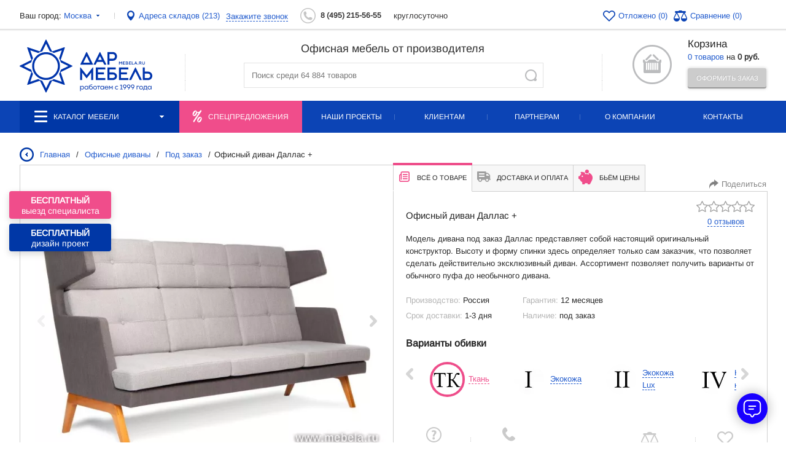

--- FILE ---
content_type: text/html; charset=UTF-8
request_url: https://www.mebela.ru/catalog/item/divan-dallas-/
body_size: 37128
content:
<!doctype html>
<html id="main">

<head xmlns:og="https://ogp.me/ns#">
	<title>
		Офисный диван Даллас + (Ткань) купить недорого по низкой цене 75 512 руб.	</title>
		<meta http-equiv="Content-Type" content="text/html; charset=UTF-8" />
<meta name="keywords" content="офисный диван даллас + (Ткань), купить диван для офиса даллас + (Ткань)" />
<meta name="description" content="Недорогой офисный диван Даллас + (Ткань) купить по низкой цене 75 512 руб. - полное описание, цены на все элементы и комплектации, фотографии и отзывы." />
<link rel="canonical" href="https://www.mebela.ru/catalog/item/divan-dallas-/" />
<script data-skip-moving="true">(function(w, d, n) {var cl = "bx-core";var ht = d.documentElement;var htc = ht ? ht.className : undefined;if (htc === undefined || htc.indexOf(cl) !== -1){return;}var ua = n.userAgent;if (/(iPad;)|(iPhone;)/i.test(ua)){cl += " bx-ios";}else if (/Windows/i.test(ua)){cl += ' bx-win';}else if (/Macintosh/i.test(ua)){cl += " bx-mac";}else if (/Linux/i.test(ua) && !/Android/i.test(ua)){cl += " bx-linux";}else if (/Android/i.test(ua)){cl += " bx-android";}cl += (/(ipad|iphone|android|mobile|touch)/i.test(ua) ? " bx-touch" : " bx-no-touch");cl += w.devicePixelRatio && w.devicePixelRatio >= 2? " bx-retina": " bx-no-retina";if (/AppleWebKit/.test(ua)){cl += " bx-chrome";}else if (/Opera/.test(ua)){cl += " bx-opera";}else if (/Firefox/.test(ua)){cl += " bx-firefox";}ht.className = htc ? htc + " " + cl : cl;})(window, document, navigator);</script>





<link href="/bitrix/templates/mebela_2017_final/components/bitrix/catalog.element/default2/style.css?17639666581081" type="text/css"  rel="stylesheet" />
<link href="/bitrix/templates/mebela_2017_final/js/fancybox_new/fancybox.css?173226042925343" type="text/css"  rel="stylesheet" />
<link href="/bitrix/templates/mebela_2017_final/style/fotorama.css?173226042916441" type="text/css"  rel="stylesheet" />
<link href="/bitrix/templates/mebela_2017_final/js/slick/slick-theme.min.css?17425506442707" type="text/css"  data-template-style="true"  rel="stylesheet" />
<link href="/bitrix/templates/mebela_2017_final/js/slick/slick.min.css?17425506791674" type="text/css"  data-template-style="true"  rel="stylesheet" />
<link href="/bitrix/templates/mebela_2017_final/js/select2/select2.min.css?173226042916284" type="text/css"  data-template-style="true"  rel="stylesheet" />
<link href="/bitrix/templates/mebela_2017_final/fancybox/source/jquery.fancybox.css?17322604294872" type="text/css"  data-template-style="true"  rel="stylesheet" />
<link href="/bitrix/templates/mebela_2017_final/style/style.css?1765366641314178" type="text/css"  data-template-style="true"  rel="stylesheet" />
<link href="/bitrix/templates/mebela_2017_final/style/modal_tp.css?17531834226567" type="text/css"  data-template-style="true"  rel="stylesheet" />
<link href="/bitrix/templates/mebela_2017_final/style/queries.css?17375658073919" type="text/css"  data-template-style="true"  rel="stylesheet" />
<link href="/bitrix/templates/mebela_2017_final/style/swiper-bundle.min.css?173226042918436" type="text/css"  data-template-style="true"  rel="stylesheet" />
<link href="/bitrix/templates/mebela_2017_final/style/jquery.formstyler.css?17322604292175" type="text/css"  data-template-style="true"  rel="stylesheet" />
<link href="/bitrix/templates/mebela_2017_final/style/jquery.formstyler.theme.css?173226042910997" type="text/css"  data-template-style="true"  rel="stylesheet" />
<link href="/bitrix/templates/mebela_2017_final/style/chosen.css?173226042912577" type="text/css"  data-template-style="true"  rel="stylesheet" />
<link href="/bitrix/templates/mebela_2017_final/style/lightslider.css?17322604297988" type="text/css"  data-template-style="true"  rel="stylesheet" />
<link href="/bitrix/templates/mebela_2017_final/style/unslider.css?1732260429585" type="text/css"  data-template-style="true"  rel="stylesheet" />
<link href="/bitrix/templates/mebela_2017_final/style/jquery.jscrollpane.css?17322604291425" type="text/css"  data-template-style="true"  rel="stylesheet" />
<link href="/bitrix/templates/mebela_2017_final/style/costume.css?17383253598151" type="text/css"  data-template-style="true"  rel="stylesheet" />
<link href="/bitrix/templates/mebela_2017_final/style/mobile.css?1765279090132300" type="text/css"  data-template-style="true"  rel="stylesheet" />
<link href="/bitrix/templates/mebela_2017_final/brc/jQuery.Brazzers-Carousel.css?17322604291071" type="text/css"  data-template-style="true"  rel="stylesheet" />
<link href="/bitrix/templates/mebela_2017_final/components/datainlife/iblocksearch/searchSuggest/style.css?17630390653951" type="text/css"  data-template-style="true"  rel="stylesheet" />
<link href="/bitrix/templates/mebela_2017_final/style/styles_ver2.css?176648575413229" type="text/css"  data-template-style="true"  rel="stylesheet" />
<link href="/bitrix/templates/mebela_2017_final/styles.css?174734070441818" type="text/css"  data-template-style="true"  rel="stylesheet" />
<link href="/bitrix/templates/mebela_2017_final/template_styles.css?176968980363953" type="text/css"  data-template-style="true"  rel="stylesheet" />







<meta property="og:title" content="Офисный диван Даллас + (Ткань) купить недорого по низкой цене 75 512 руб."/>
<meta property="og:image" content="https://www.mebela.ru/upload/dev2fun.imagecompress/webp/resize_cache/iblock/5b3/150_80_0/3ec67a9cc255e01e2b3953cdc12946c0.webp"/>
<meta property="og:url" content="https://www.mebela.ru/catalog/item/divan-dallas-/"/>
<meta property="og:type" content = "article" />
<meta property="og:image:width" content = "150" />
<meta property="og:image:height" content = "80" />
<meta property="og:description" content="Недорогой офисный диван Даллас + (Ткань) купить по низкой цене 75 512 руб. - полное описание, цены на все элементы и комплектации, фотографии и отзывы."/>



					<meta name="viewport" content="width=device-width, initial-scale=1.0" />

	<meta name="yandex-verification" content="31304b9f81e046fa" />
			
	<link rel="preconnect" href="https://www.google.com">
	<link rel="preconnect" href="https://www.gstatic.com" crossorigin>

	<link rel="icon" href="/favicon.svg" type="image/svg+xml" />
	<link rel="shortcut icon" href="/favicon.svg" type="image/svg+xml" />
	<link href="/bitrix/templates/mebela_2017_final/style/print.css" type="text/css" media="print" rel="stylesheet">
			</head>

<body    class="page-type-catalog">
								<style>
			.wrap>.center .main-box.main .abs-menu {
				opacity: 1;
			}
		</style>
	
			<div class="fixmenu fixmenu-new fixmenu-hide" id="menuHeaderFix">
		<div class="center">
			<div class="f-cat" id="fixedMenuNoIndex">
									<div class="drop-f">
						<a href="/catalog/">
							Каталог товаров						</a>

					</div>
											<img src="/upload/dev2fun.imagecompress/webp/bitrix/templates/mebela_2017_final/images/border3.webp" width="3" height="9" alt="" />
														<div class="drop-f">
						<a href="/buyers/">
							Клиентам						</a>

					</div>
												</div>
			<div class="f-tel">
				<p><a class="mgo-num" href="tel:88003336529" id="gremliph">8 (800) 333-65-29</a>
				</p>
				<div>Бесплатный звонок</div>
			</div>
							<div class="AjaxBlock" id="a_block_basket_line_fixed" name="basket_line_fixed" >
						
<div id="bx_cart_block_2" class="kor2">
	<!--'start_frame_cache_bx_cart_block_2'-->		<a href="/basket/" class="kor-a"></a>
		<p><a href="/basket/"> 0 товаров</a><br/> на <strong data-html_beauty="basket_line_price">0 руб.</strong></p>
	<!--'end_frame_cache_bx_cart_block_2'--></div>

    						</div>
						<form action="/search/" class="search-in">
				<input name="q" type="text" class="in1" placeholder="Поиск по каталогу">
				<input type="submit" class="go">
			</form>
			<div class="sr-ot-icons">
								<div class="AjaxBlock" id="a_block_catalog_compare_top" name="catalog_compare_top" >
							<!--'start_frame_cache_fixed_favorites'-->				<a target="_blank" href="/catalog/favorites/">
					<div class="otlojit">
						(0)
					</div>
				</a>
				<a target="_blank" href="/catalog/compare/">
					<div class="sravnenie">
						(0)
					</div>
				</a>
				<!--'end_frame_cache_fixed_favorites'-->							</div>
						</div>
		</div>
	</div>


		<div class="header__buttons header__buttons--display">
			<div class="header__button2 header__button2__b1" data-popup="forms" data-params="tab=manager_office">
			    <span>Бесплатный</span> выезд специалиста
			</div>
			<div class="header__button2 header__button2__b2" data-popup="forms" data-params="tab=designer">
			    <span>Бесплатный</span> дизайн проект
			</div>
		</div>


	<div class='fix_menu_all'>
		<div class='fix_menu_all__box'>
			<div class='fix_menu_all__box__item fix_menu_all__box__item__burger'>
				<span class='fix_menu_all__box__item__span fix_menu_all__box__item__span__burger'></span>
			</div>
			<a data-popup="cities" class='fix_menu_all__box__item fix_menu_all__box__item__local'>
				<span id="header_user_city"
					class='fix_menu_all__box__item__span fix_menu_all__box__item__span__local'></span>
			</a>
			<a class='fix_menu_all__box__item fix_menu_all__box__item__logo ' href='/'>
				<span class='fix_menu_all__box__item__span fix_menu_all__box__item__span__logo'></span>
				<link rel="preload" as="image" href="/bitrix/templates/mebela_2017_final/images/mobail/header_logo.svg" fetchpriority="high">
			</a>
						<a class='mgo-num fix_menu_all__box__item' href='tel:88003336529'>
				<span class='fix_menu_all__box__item__span fix_menu_all__box__item__span__callback'></span>
				<div class='  fix_menu_all__box__item__callback__div' style=''></div>
			</a>
			<a class='fix_menu_all__box__item fix_menu_all__box__item__info ' href='/company/about/'>
				<span class='fix_menu_all__box__item__span fix_menu_all__box__item__span__info'></span>
			</a>
		</div>
	</div>
	<div class="wrap">
		<div class="pre-head">
			<div class="center">
				<div class="city" data-popup="cities">Ваш город: <span> <span id="header_user_city">
							<!--'start_frame_cache_header_user_city'-->							Москва<!--'end_frame_cache_header_user_city'-->						</span><img src="/upload/dev2fun.imagecompress/webp/bitrix/templates/mebela_2017_final/images/city-drop.webp" width="13" height="13"
							alt=""></span></div>
									<div class="pre-head-separator"></div>
								<a class="adress-on-map" href="/company/representation/">Адреса складов
					(213)</a>

				<div class="call-back"><span onclick="yaCounter12930415.reachGoal('zvonok'); return true;">Закажите
						звонок</span>
					<div class="call-back-pop" style="display: none;">
						<div class="call-arr"></div>
						<div class="call-close"></div>
										<div class="AjaxBlock" id="a_block_form_callback" name="form_callback" >
										<form data-validate='true' data-ajax='true' data-miss_redirect='true'
	data-history='false' name="SIMPLE_FORM_15" action="/catalog/item/divan-dallas-/?tab=&SECTION_CODE=item&ELEMENT_CODE=divan-dallas-" method="POST" enctype="multipart/form-data"><input type="hidden" name="sessid" id="sessid" value="f4916fbd74c40164e7be390ee356f9de" /><input type="hidden" name="WEB_FORM_ID" value="17" />			<div class="call-arr"></div>
		<div class="cb-h">Заказать звонок</div>
								<div class="">
				<p class="input__caption">Как Вас зовут</p>				<div class="required">
					<input type="text" class="mask_not_latin" name="form_text_62" value="">				</div>
			</div>
											<div class="">
				<p class="input__caption">Контактный телефон</p>				<div class="required">
					<input type="text" class="mask_phone" name="form_text_63" value="">				</div>
			</div>
			<p class="cb-g">Например, +7 495 600-90-00</p>								<div class="check">
				<div class="required">
					<input type="checkbox"  id="95" name="form_checkbox_USE[]" value="95"><label for="95"> Я согласен(а) с <a href="/politika/">политикой обработки персональных данных</a></label>				</div>
			</div>
												<div class="row_cpt required">
					<label>Введите число с картинки:</label>
						<div class="cpt_field">
							<div class="cpt">
								<input type="hidden" name="captcha_sid" value="0d8713900fce5531ceb250dfb9b9c670" /><img style="display:none" src="[data-uri]" data-width="100%"/><div id="recaptcha_8edc" class="g-recaptcha" data-theme="light" data-sitekey="6LdHeJwpAAAAAPWnmXssTq3zXAkRm_614ggBqSiX" data-size="normal"  data-badge="bottomright" data-callback="RecaptchafreeSubmitForm"></div>
								Подтвердите, что вы не робот<font color='red'><span class='form-required starrequired'>*</span></font>							</div>
							<input type="text" style="display:none" name="captcha_word" size="30" maxlength="50" value="" data-class="text" />
					    </div>
				</div>
					
		<input class="but1"  type="submit" name="web_form_submit" value="Заказать звонок" />
		
		</form>										</div>
								</div>
				</div>
								<div class="AjaxBlock" id="a_block_header_phones" name="header_phones" >
							<div>
					<!--'start_frame_cache_header_user_phones'-->													<div class="pre-head-phone phone1">
								<a class="mgo-num" href="tel:8(495)215-56-55"
									onclick="yaCounter12930415.reachGoal('zvonok'); return true;" >
									8 (495) 215-56-55</a>
							</div>
																				<div class="all-day">круглосуточно</div>
											<!--'end_frame_cache_header_user_phones'-->				</div>

							</div>
											<div class="sr-ot-icons">
									<div class="AjaxBlock" id="a_block_catalog_compare_fixed" name="catalog_compare_fixed" >
								<!--'start_frame_cache_top_favorites'-->					<a target="_blank" href="/catalog/favorites/">
						<div class="otlojit">
							Отложено (0)
						</div>
					</a>
					<a target="_blank" href="/catalog/compare/">
						<div class="sravnenie">
							Сравнение (0)
						</div>
					</a>
					<!--'end_frame_cache_top_favorites'-->								</div>
							</div>
							</div>
		</div>
		<div class="center search_mobile_menu">
			<div class="head">
				<a href="http://www.mebela.ru">
					<img src="/bitrix/templates/mebela_2017_final/images/logo.svg" width="226" height="89"
						alt="Офисная мебель ДАР-МЕБЕЛЬ" title="Офисная мебель ДАР-МЕБЕЛЬ" class="logo" fetchpriority="high"/>
				</a>
												
													<div class="AjaxBlock" id="a_block_basket_line" name="basket_line" >
								<div id="bx_cart_block" class="kor 2">
	<!--'start_frame_cache_bx_cart_block'-->		<a href="/basket/" class="kor-but2"></a>
		<p>
            <a href="/basket/">Корзина</a>
                    </p>
		<div><a href="/basket/"> 0 товаров</a> на <strong data-html_beauty="basket_line_price">0 руб.</strong></div>
		<a  class="but1 btnDisabled" >Оформить заказ</a>
	<!--'end_frame_cache_bx_cart_block'--></div>
								</div>
																	

<div class="search-container">
    <img class="menu_close_btn" src="/bitrix/templates/mebela_2017/images/mobail/close_btn.svg">

	<div class="line-left"></div>
	<div class="search-container-central">
				<p class="search-title">Офисная мебель от производителя</p>
						<form method="get" action="/search/" autocomplete="off"  class="search-in">
					<input type="hidden" name="di-search-section-id-input" id="di-search-section-id-input" value="0">					<input id="di-search-input"
						   type="text"
						   name="q"
						   placeholder="Поиск среди 64 884 товаров"
						   autocomplete="off"
						   class="in1" value="">
					<div class="iblock-search-result" id="di-search-result"></div>
					<button type="submit" class="go">Найти</button>
				</form><!-- @end .input-search -->
	</div>
	<div class="line-right"></div>
	<div class="clear"></div>
</div>


				
			</div>
		</div>
		<input type="hidden" name="page" value="N" id="PageCstmCheck">

	<div class="nav" id="menuCstmLoad">
		<div class="center">
			<ul>
									<li class="topmenu-catalog" >


													<a class="AjaxBlock menu_catalog" href="/catalog/">
								<div class="catalog-icon"></div>
								<img class="menu_icon" src="/upload/dev2fun.imagecompress/webp/images/carbon_catalog-publish.webp">
								<img class="menu_catalog_icon" src="/upload/dev2fun.imagecompress/webp/images/menu_alt.webp">
								Каталог мебели								<div class="catalog-more"></div>
							</a>
							<a class="mobile_menu mobile_menu_project"
                               href="/company/portfolio/">
							    <img class="mobile_menu_icon" src="/upload/dev2fun.imagecompress/webp/images/project.webp">
                                <img class="mobile_menu_icon_active" src="/upload/dev2fun.imagecompress/webp/images/project_active.webp">
								<span>Наши проекты</span>
							</a>
							<a class="mobile_menu mobile_menu_user"
                               href="/buyers/">
							    <img class="mobile_menu_icon" src="/upload/dev2fun.imagecompress/webp/images/user.webp">
                                <img class="mobile_menu_icon_active" src="/upload/dev2fun.imagecompress/webp/images/user_active.webp">
								<span>Клиентам</span>
							</a>
							<a class="mobile_menu mobile_menu_cart" href="/basket/">
							    <img class="mobile_menu_icon" src="/upload/dev2fun.imagecompress/webp/images/cart.webp">
                                <img class="mobile_menu_icon_active" src="/upload/dev2fun.imagecompress/webp/images/cart_active.webp">
								<span>Корзина</span>
								<span class="  mobile_menu_cart__count"></span>
							</a>
							<a class="mobile_menu mobile_menu_search">
                                <img src="/upload/dev2fun.imagecompress/webp/images/search.webp">
                                <img src="/upload/dev2fun.imagecompress/webp/images/search_alt.webp" class="search_alt">
								<span>Поиск</span>
							</a>

							<div class="clear"></div>
											</li>
									<li class="sales" >


														<div class="sales-container">
									<div class="sales-icon"></div>
									<a href="/catalog/sales/">Спецпредложения</a>
									<div class="clear"></div>
								</div>
											</li>
									<li  >


															<a href="/company/portfolio/">Наши проекты</a>

									

												</li>
									<li  >


															<a href="/buyers/">Клиентам</a>

									

												</li>
									<li  >


															<a href="/partnership/">Партнерам</a>

									

												</li>
									<li  >


															<a href="/company/about/">О компании</a>

									

												</li>
									<li  >


															<a href="/contacts/">Контакты</a>

									

												</li>
							</ul>
		</div>
	</div>

				
			<div class="menu_dop mobile_version">
		<ul style="display: none">
			<li class="mobile_version__catalog_search_block"><form action="/search/"> 
			  <input placeholder="Искать в каталоге" type="text" id="q" name="q" class="mobile_version__catalog_search_block__input">  <input style="display:none;" type="submit" ><img class="menu_close_btn" src="/bitrix/templates/mebela_2017_final/images/mobail/close_btn.svg">
							</form></li>
							<li class="small icon1   ">
											<a href="/catalog/dlya-personala/">Мебель для персонала</a>
														</li>
							<li class="small icon2   ">
											<a href="/catalog/kabinety-rukovoditelya/">Кабинеты руководителя</a>
														</li>
							<li class="small icon3   ">
											<a href="/catalog/stoyki-resepshn/">Стойки ресепшн</a>
														</li>
							<li class="small icon4   ">
											<a href="/catalog/stoly-dlya-peregovorov/">Столы для переговоров</a>
														</li>
							<li class="small icon5   ">
											<a href="/catalog/ofisnye-kresla/">Офисные кресла и стулья</a>
															<div  class="more-less "></div>
						<div class="submenu-ul" style="">
															<div class="submenu-li">
									<a class="" href="/catalog/kresla-dlya-personala/">Кресла для персонала</a>
								</div>
															<div class="submenu-li">
									<a class="" href="/catalog/kresla-dlya-rukovoditeley/">Кресла для руководителей</a>
								</div>
															<div class="submenu-li">
									<a class="" href="/catalog/kresla-dlya-peregovorov/">Кресла для переговоров</a>
								</div>
															<div class="submenu-li">
									<a class="" href="/catalog/stulya-dlya-posetiteley/">Стулья для посетителей</a>
								</div>
															<div class="submenu-li">
									<a class="" href="/catalog/kresla-igrovoe/">Кресла игровое</a>
								</div>
													</div>
									</li>
							<li class="small icon6   ">
											<a href="/catalog/ofisnye-divany/">Офисные диваны</a>
															<div  class="more-less "></div>
						<div class="submenu-ul" style="">
															<div class="submenu-li">
									<a class="" href="/catalog/divany-v-nalichii/">В наличии</a>
								</div>
															<div class="submenu-li">
									<a class="" href="/catalog/divany-pod-zakaz/">Под заказ</a>
								</div>
															<div class="submenu-li">
									<a class="" href="/catalog/uglovye-divany/">Угловые диваны</a>
								</div>
															<div class="submenu-li">
									<a class="" href="/catalog/pufy/">Пуфы</a>
								</div>
													</div>
									</li>
							<li class="small icon13   ">
											<a href="/catalog/mnogomestnye-sektsii/">Многоместные секции</a>
														</li>
							<li class="small icon7   ">
											<a href="/catalog/obedennaya-zona/">Обеденная зона</a>
															<div  class="more-less "></div>
						<div class="submenu-ul" style="">
															<div class="submenu-li">
									<a class="" href="/catalog/ofisnye-kukhni/">Кухни для офиса и дома</a>
								</div>
															<div class="submenu-li">
									<a class="" href="/catalog/obedennye-stulya7252/">Обеденные стулья</a>
								</div>
															<div class="submenu-li">
									<a class="" href="/catalog/obedennye-stoly/">Обеденные столы</a>
								</div>
															<div class="submenu-li">
									<a class="" href="/catalog/barnye-stulya/">Барные стулья</a>
								</div>
															<div class="submenu-li">
									<a class="" href="/catalog/barnye-stoly/">Барные столы</a>
								</div>
															<div class="submenu-li">
									<a class="" href="/catalog/divani-dlya-barov-i-kafe/">Диваны для баров и кафе</a>
								</div>
													</div>
									</li>
							<li class="small icon1   ">
											<a href="/catalog/ofisnye-stoly/">Офисные столы</a>
															<div  class="more-less "></div>
						<div class="submenu-ul" style="">
															<div class="submenu-li">
									<a class="" href="/catalog/ofisnye-stoly/director/">Офисные столы для руководителя</a>
								</div>
															<div class="submenu-li">
									<a class="" href="/catalog/ofisnye-stoly/ldsp/">Офисные столы на лдсп</a>
								</div>
															<div class="submenu-li">
									<a class="" href="/catalog/ofisnye-stoly/metal/">Офисные столы на металле</a>
								</div>
													</div>
									</li>
							<li class="small icon9   ">
											<a href="/catalog/ofisnye-shkafy/">Офисные шкафы</a>
														</li>
							<li class="small icon8   ">
											<a href="/catalog/seyfy/">Сейфы</a>
															<div  class="more-less "></div>
						<div class="submenu-ul" style="">
															<div class="submenu-li">
									<a class="" href="/catalog/ofisnye-seyfy/">Офисные сейфы</a>
								</div>
															<div class="submenu-li">
									<a class="" href="/catalog/ognestoykie-seyfy/">Огнестойкие сейфы</a>
								</div>
															<div class="submenu-li">
									<a class="" href="/catalog/vzlomostoykie-seyfy/">Взломостойкие сейфы</a>
								</div>
															<div class="submenu-li">
									<a class="" href="/catalog/oruzheynye-seyfy/">Оружейные сейфы</a>
								</div>
															<div class="submenu-li">
									<a class="" href="/catalog/gostinichnye-seyfy/">Гостиничные сейфы</a>
								</div>
															<div class="submenu-li">
									<a class="" href="/catalog/vstraivaemye-seyfy/">Встраиваемые сейфы</a>
								</div>
															<div class="submenu-li">
									<a class="" href="/catalog/eksklyuzivnye-seyfy/">Эксклюзивные сейфы</a>
								</div>
															<div class="submenu-li">
									<a class="" href="/catalog/depozitnye-yacheyki/">Депозитные ячейки</a>
								</div>
													</div>
									</li>
							<li class="small icon9   ">
											<a href="/catalog/metallicheskaya-mebel/">Металлическая мебель</a>
															<div  class="more-less "></div>
						<div class="submenu-ul" style="">
															<div class="submenu-li">
									<a class="" href="/catalog/metallicheskie-shkafy/">Металлические шкафы</a>
								</div>
															<div class="submenu-li">
									<a class="" href="/catalog/shkafy-dlya-razdevalok/">Шкафы для раздевалок</a>
								</div>
															<div class="submenu-li">
									<a class="" href="/catalog/bukhgalterskie-shkafy/">Бухгалтерские шкафы</a>
								</div>
															<div class="submenu-li">
									<a class="" href="/catalog/kartoteki/">Картотеки металлические</a>
								</div>
															<div class="submenu-li">
									<a class="" href="/catalog/metallicheskie-stellazhi/">Металлические стеллажи</a>
								</div>
															<div class="submenu-li">
									<a class="" href="/catalog/metallicheskie-krovati/">Металлические кровати</a>
								</div>
															<div class="submenu-li">
									<a class="" href="/catalog/meditsinskaya-mebel/">Медицинская мебель</a>
								</div>
															<div class="submenu-li">
									<a class="" href="/catalog/proizvodstvennaya-mebel/">Производственная мебель</a>
								</div>
													</div>
									</li>
							<li class="small icon10   ">
											<a href="/catalog/ofisnye-aksessuary/">Офисные аксессуары</a>
															<div  class="more-less "></div>
						<div class="submenu-ul" style="">
															<div class="submenu-li">
									<a class="" href="/catalog/veshalki/">Вешалки</a>
								</div>
															<div class="submenu-li">
									<a class="" href="/catalog/zhurnalnye-stoliki/">Журнальные столики</a>
								</div>
															<div class="submenu-li">
									<a class="" href="/catalog/nastolnye-nabory/">Настольные наборы</a>
								</div>
															<div class="submenu-li">
									<a class="" href="/catalog/doski-dlya-informatsii/">Доски для информации</a>
								</div>
															<div class="submenu-li">
									<a class="" href="/catalog/mini-bary/">Мини-бары</a>
								</div>
															<div class="submenu-li">
									<a class="" href="/catalog/zerkala/">Зеркала</a>
								</div>
															<div class="submenu-li">
									<a class="" href="/catalog/tv-tumby/">ТВ-тумбы</a>
								</div>
													</div>
									</li>
							<li class="small icon11   ">
											<a href="/catalog/ofisnye-peregorodki/">Офисные перегородки</a>
														</li>
							<li class="small icon12   ">
											<a href="/catalog/mebel-doma-i-gostinits/">Мебель для дома и гостиниц</a>
															<div  class="more-less "></div>
						<div class="submenu-ul" style="">
															<div class="submenu-li">
									<a class="" href="/catalog/domashniy-ofis/">Домашний офис</a>
								</div>
															<div class="submenu-li">
									<a class="" href="/catalog/mebel-dlya-spalni/">Мебель для спальни</a>
								</div>
															<div class="submenu-li">
									<a class="" href="/catalog/shkaf-kupe/">Шкаф-купе</a>
								</div>
															<div class="submenu-li">
									<a class="" href="/catalog/mebel-dlya-detskoy/">Мебель для детской</a>
								</div>
													</div>
									</li>
							<li class="small icon14   ">
											<a href="/catalog/elektrifikatsiya-i-svet/">Электрификация и свет</a>
															<div  class="more-less "></div>
						<div class="submenu-ul" style="">
															<div class="submenu-li">
									<a class="" href="/catalog/elektrifikatsiya-stolov/">Электрификация столов</a>
								</div>
															<div class="submenu-li">
									<a class="" href="/catalog/nastolnye-svetilniki/">Настольные светильники</a>
								</div>
															<div class="submenu-li">
									<a class="" href="/catalog/vstraivaemye-svetilniki/">Напольные светильники</a>
								</div>
													</div>
									</li>
					</ul>
	</div>
	
		<div class="menu_dop_mane mobile_version">

			<div class="menu_dop_mane__box  " style="display: none">
				<img class="menu_close_btn" src="/bitrix/templates/mebela_2017_final/images/mobail/close_btn.svg">
				 
		<ul>
			<li class="menu_dop_mane__catalog_name"><a href='/catalog/'>Каталог</a> </li>
							<li class="menu_dop_mane__item   icon1   ">
											<a class="menu_dop_mane__item__link " href="/catalog/dlya-personala/">Мебель для персонала</a>
															 
				</li>
							<li class="menu_dop_mane__item   icon2   ">
											<a class="menu_dop_mane__item__link " href="/catalog/kabinety-rukovoditelya/">Кабинеты руководителя</a>
															 
				</li>
							<li class="menu_dop_mane__item   icon3   ">
											<a class="menu_dop_mane__item__link " href="/catalog/stoyki-resepshn/">Стойки ресепшн</a>
															 
				</li>
							<li class="menu_dop_mane__item   icon4   ">
											<a class="menu_dop_mane__item__link " href="/catalog/stoly-dlya-peregovorov/">Столы для переговоров</a>
															 
				</li>
							<li class="menu_dop_mane__item   icon5   ">
											<a class="menu_dop_mane__item__link " href="/catalog/ofisnye-kresla/">Офисные кресла и стулья</a>
															 
				</li>
							<li class="menu_dop_mane__item   icon6   ">
											<a class="menu_dop_mane__item__link " href="/catalog/ofisnye-divany/">Офисные диваны</a>
															 
				</li>
							<li class="menu_dop_mane__item   icon13   ">
											<a class="menu_dop_mane__item__link " href="/catalog/mnogomestnye-sektsii/">Многоместные секции</a>
															 
				</li>
							<li class="menu_dop_mane__item   icon7   ">
											<a class="menu_dop_mane__item__link " href="/catalog/obedennaya-zona/">Обеденная зона</a>
															 
				</li>
							<li class="menu_dop_mane__item   icon1   ">
											<a class="menu_dop_mane__item__link " href="/catalog/ofisnye-stoly/">Офисные столы</a>
															 
				</li>
							<li class="menu_dop_mane__item   icon9   ">
											<a class="menu_dop_mane__item__link " href="/catalog/ofisnye-shkafy/">Офисные шкафы</a>
															 
				</li>
							<li class="menu_dop_mane__item   icon8   ">
											<a class="menu_dop_mane__item__link " href="/catalog/seyfy/">Сейфы</a>
															 
				</li>
							<li class="menu_dop_mane__item   icon9   ">
											<a class="menu_dop_mane__item__link " href="/catalog/metallicheskaya-mebel/">Металлическая мебель</a>
															 
				</li>
							<li class="menu_dop_mane__item   icon10   ">
											<a class="menu_dop_mane__item__link " href="/catalog/ofisnye-aksessuary/">Офисные аксессуары</a>
															 
				</li>
							<li class="menu_dop_mane__item   icon11   ">
											<a class="menu_dop_mane__item__link " href="/catalog/ofisnye-peregorodki/">Офисные перегородки</a>
															 
				</li>
							<li class="menu_dop_mane__item   icon12   ">
											<a class="menu_dop_mane__item__link " href="/catalog/mebel-doma-i-gostinits/">Мебель для дома и гостиниц</a>
															 
				</li>
							<li class="menu_dop_mane__item   icon14   ">
											<a class="menu_dop_mane__item__link " href="/catalog/elektrifikatsiya-i-svet/">Электрификация и свет</a>
															 
				</li>
					</ul>
	
				 
		<ul class="menu_dop_mane__box__bottom_link  "  > 
							<li class="menu_dop_mane__box__bottom_link__item      ">
											<a class="menu_dop_mane__box__bottom_link__item__link " href="/company/about/">О компании</a>
														</li>
							<li class="menu_dop_mane__box__bottom_link__item      ">
											<a class="menu_dop_mane__box__bottom_link__item__link " href="/buyers/">Покупателям</a>
														</li>
							<li class="menu_dop_mane__box__bottom_link__item      ">
											<a class="menu_dop_mane__box__bottom_link__item__link " href="/partnership/">Партнерство</a>
														</li>
							<li class="menu_dop_mane__box__bottom_link__item      ">
											<a class="menu_dop_mane__box__bottom_link__item__link " href="/contacts/">Контакты</a>
														</li>
						<li class="menu_dop_mane__box__bottom_link__item menu_dop_mane__box__bottom_link__item__black  ">
				<a href='tel:84952155655' class="menu_dop_mane__box__bottom_link__item__link menu_dop_mane__box__bottom_link__item__link__black menu_dop_mane__box__bottom_link__item__link_phone" > 8 (495) 215-56-55</a>
			</li>	
			<li class="menu_dop_mane__box__bottom_link__item menu_dop_mane__box__bottom_link__item__black  ">
				<a href='mail:zakaz@mebela.ru' class="menu_dop_mane__box__bottom_link__item__link menu_dop_mane__box__bottom_link__item__link__black menu_dop_mane__box__bottom_link__item__link_mail" > zakaz@mebela.ru</a>
			</li>

                            <li class="menu_dop_mane__box__bottom_link__item">
                    <a href='/contacts/moskva/#moskva'
                       class="menu_dop_mane__box__bottom_link__item__link menu_dop_mane__box__bottom_link__item__link_local">
                        Адрес офиса: г. Москва, ул. Моршанская, дом 6                    </a>
                </li>
                                        <li class="menu_dop_mane__box__bottom_link__item" >
                    <a href='/contacts/moskva/#moskva' class="menu_dop_mane__box__bottom_link__item__link menu_dop_mane__box__bottom_link__item__link_local">
                        Адрес склада: г. Видное, Белокаменное шоссе, вл.10/2                    </a>
                </li>
            
			<li class="menu_dop_mane__box__bottom_link__item">
				<p class="menu_dop_mane__box__bottom_link__item__link menu_dop_mane__box__bottom_link__item__link_time_work">Режим работы: круглосуточно</p>
			</li>	
			
			<li class="menu_dop_mane__box__bottom_social">
				<p>Следите за нами</p>
				<ul>
					<li class="menu_dop_mane__box__bottom_social_item">
						<a href="https://vk.com/darmebel">
							<svg width="30" height="19" viewBox="0 0 30 19" fill="none" xmlns="http://www.w3.org/2000/svg">
								<path d="M15.1811 19C19.521 19 17.9736 16.2159 18.3085 15.4153C18.3035 14.8175 18.2985 14.2424 18.3185 13.8928C18.5935 13.9713 19.2423 14.3045 20.5823 15.6243C22.651 17.7397 23.1797 19 24.851 19H27.9272C28.9022 19 29.4097 18.5909 29.6634 18.2476C29.9084 17.9157 30.1484 17.3331 29.8859 16.4261C29.1997 14.2424 25.1972 10.4715 24.9485 10.0738C24.986 10.0003 25.046 9.9028 25.0772 9.85213H25.0747C25.8647 8.79447 28.8797 4.21673 29.3234 2.38513C29.3247 2.3826 29.3259 2.3788 29.3259 2.375C29.5659 1.539 29.3459 0.996867 29.1184 0.690333C28.7759 0.2318 28.2309 0 27.4947 0H24.4185C23.3885 0 22.6073 0.525667 22.2123 1.48453C21.551 3.1882 19.6935 6.6918 18.301 7.93187C18.2585 6.175 18.2873 4.8336 18.3098 3.83673C18.3548 1.8924 18.4998 0 16.5086 0H11.6736C10.4261 0 9.2324 1.38067 10.5249 3.01973C11.6549 4.45613 10.9311 5.25667 11.1749 9.2416C10.2249 8.20927 8.53491 5.42133 7.33992 1.8582C7.00492 0.894267 6.49743 0.00126657 5.06869 0.00126657H1.99248C0.744992 0.00126657 0 0.690333 0 1.84427C0 4.43587 5.66119 19 15.1811 19ZM5.06869 1.90127C5.33994 1.90127 5.36744 1.90127 5.56869 2.48013C6.79243 6.13193 9.5374 11.5355 11.5424 11.5355C13.0486 11.5355 13.0486 9.9712 13.0486 9.3822L13.0474 4.693C12.9649 3.14133 12.4074 2.36867 12.0411 1.9L16.4261 1.90507C16.4286 1.9266 16.4011 7.09207 16.4386 8.34353C16.4386 10.1207 17.8311 11.1391 20.0048 8.90973C22.2985 6.28647 23.8847 2.36487 23.9485 2.20527C24.0422 1.97727 24.1235 1.9 24.4185 1.9H27.4947H27.5072C27.5059 1.9038 27.5059 1.9076 27.5047 1.9114C27.2235 3.2414 24.4472 7.47967 23.5185 8.79573C23.5035 8.816 23.4897 8.83753 23.476 8.85907C23.0672 9.53547 22.7348 10.2828 23.5322 11.3341C23.6047 11.4228 23.7947 11.6305 24.0697 11.9193C24.9247 12.8136 27.8572 15.8713 28.1172 17.0873C27.9447 17.1152 27.7572 17.0949 24.851 17.1013C24.2322 17.1013 23.7485 16.1639 21.9023 14.2766C20.2423 12.6401 19.1648 11.9713 18.1836 11.9713C16.2786 11.9713 16.4173 13.5381 16.4348 15.4331C16.4411 17.4876 16.4286 16.8378 16.4423 16.967C16.3311 17.0113 16.0123 17.1 15.1811 17.1C7.24992 17.1 2.08498 4.3434 1.88623 1.90507C1.95498 1.89873 2.90122 1.90253 5.06869 1.90127Z" fill="black" />
							</svg>
						</a>
					</li>
					<li class="menu_dop_mane__box__bottom_social_item">
						<a href="https://t.me/dar_mebel">
							<svg width="30" height="27" viewBox="0 0 32 27" fill="none" xmlns="http://www.w3.org/2000/svg">
								<path d="M24.1509 27C23.9166 27 23.6838 26.9302 23.4842 26.794L15.941 21.6457L11.8952 24.5748C11.5779 24.8044 11.1689 24.8622 10.8005 24.7296C10.4325 24.5968 10.1531 24.2901 10.0533 23.9098L8.02188 16.1637L0.763357 13.3712C0.306405 13.1953 0.00335265 12.7554 2.76305e-05 12.2632C-0.00329739 11.7709 0.293738 11.3269 0.748474 11.1448L28.348 0.0948908C28.4733 0.0413619 28.6058 0.0104552 28.7394 0.00217101C28.7873 -0.000696608 28.8352 -0.000696521 28.8829 0.00201179C29.1597 0.0185802 29.4315 0.13201 29.6437 0.341347C29.6657 0.363013 29.6866 0.385157 29.7064 0.408258C29.8821 0.610266 29.9787 0.856562 29.9969 1.10748C30.0014 1.17057 30.0011 1.23445 29.9955 1.29833C29.9917 1.3439 29.9852 1.3893 29.976 1.43439L25.3174 26.0288C25.2425 26.4239 24.9752 26.7547 24.606 26.9087C24.4595 26.9699 24.3048 27 24.1509 27ZM16.6033 19.2101L23.3225 23.7959L26.9474 4.65871L13.8552 17.3345L16.5716 19.1886C16.5825 19.1955 16.593 19.2028 16.6033 19.2101ZM11.0098 18.1904L11.9095 21.6203L13.8478 20.217L11.3097 18.4846C11.1917 18.4043 11.0907 18.3043 11.0098 18.1904ZM4.45492 12.2327L9.43897 14.15C9.79601 14.2874 10.0655 14.5894 10.163 14.9613L10.7951 17.3715C10.8241 17.0935 10.9493 16.8319 11.1528 16.6348L23.6278 4.55675L4.45492 12.2327Z" fill="black" />
							</svg>
						</a>
					</li>
					<li class="menu_dop_mane__box__bottom_social_item">
						<a href="https://www.youtube.com/user/darmebel">
							<svg width="52" height="38" viewBox="0 0 52 38" fill="none" xmlns="http://www.w3.org/2000/svg">
								<path fill-rule="evenodd" clip-rule="evenodd" d="M39.6032 35.8099C45.1338 36.0112 49.784 31.6991 50 26.1691V11.8507C49.784 6.32079 45.1338 2.00856 39.6032 2.2099H12.3968C6.86631 2.00856 2.21595 6.32079 2 11.8507V26.1691C2.21595 31.6991 6.86631 36.0112 12.3968 35.8099H39.6032Z" stroke="black" stroke-width="3.6" stroke-linecap="round" stroke-linejoin="round" />
								<path fill-rule="evenodd" clip-rule="evenodd" d="M24.8184 12.2251L32.4048 17.3802C32.8963 17.6672 33.1985 18.1935 33.1985 18.7626C33.1985 19.3318 32.8963 19.8582 32.4048 20.145L24.8184 25.785C23.3784 26.7618 21.1992 25.929 21.1992 24.4026V13.6027C21.1992 12.0835 23.3808 11.2483 24.8184 12.2251Z" stroke="black" stroke-width="3.6" stroke-linecap="round" stroke-linejoin="round" />
							</svg>
						</a>
					</li>
				</ul>
			</li>
		</ul>
	
	

			</div>
		</div>
				<div class="center ">
							<div class="left_menu">
						<div class="left-menu-new no_main">
		<ul class="left-nav left-nav2">
							
				<li class="small icon1   ">
											<a href="/catalog/dlya-personala/">Мебель для персонала</a>
														</li>
							
				<li class="small icon2   ">
											<a href="/catalog/kabinety-rukovoditelya/">Кабинеты руководителя</a>
														</li>
							
				<li class="small icon3   ">
											<a href="/catalog/stoyki-resepshn/">Стойки ресепшн</a>
														</li>
							
				<li class="small icon4   ">
											<a href="/catalog/stoly-dlya-peregovorov/">Столы для переговоров</a>
														</li>
							
				<li class="small icon5   ">
											<a href="/catalog/ofisnye-kresla/" class="show-on-normal">Офисные кресла и стулья</a>
						<a href="/catalog/ofisnye-kresla/" class="show-on-small">Кресла и стулья</a>
																<div class="more-less "></div>
						<div class="submenu-ul" style="">
															<div class="submenu-li">
									<a class="" href="/catalog/kresla-dlya-personala/">Кресла для персонала</a>
								</div>
															<div class="submenu-li">
									<a class="" href="/catalog/kresla-dlya-rukovoditeley/">Кресла для руководителей</a>
								</div>
															<div class="submenu-li">
									<a class="" href="/catalog/kresla-dlya-peregovorov/">Кресла для переговоров</a>
								</div>
															<div class="submenu-li">
									<a class="" href="/catalog/stulya-dlya-posetiteley/">Стулья для посетителей</a>
								</div>
															<div class="submenu-li">
									<a class="" href="/catalog/kresla-igrovoe/">Кресла игровое</a>
								</div>
													</div>
									</li>
							
				<li class="small icon6   ">
											<a href="/catalog/ofisnye-divany/">Офисные диваны</a>
																<div class="more-less "></div>
						<div class="submenu-ul" style="">
															<div class="submenu-li">
									<a class="" href="/catalog/divany-v-nalichii/">В наличии</a>
								</div>
															<div class="submenu-li">
									<a class="" href="/catalog/divany-pod-zakaz/">Под заказ</a>
								</div>
															<div class="submenu-li">
									<a class="" href="/catalog/uglovye-divany/">Угловые диваны</a>
								</div>
															<div class="submenu-li">
									<a class="" href="/catalog/pufy/">Пуфы</a>
								</div>
													</div>
									</li>
							
				<li class="small icon13   ">
											<a href="/catalog/mnogomestnye-sektsii/">Многоместные секции</a>
														</li>
							
				<li class="small icon7   ">
											<a href="/catalog/obedennaya-zona/" class="show-on-normal">Обеденная зона</a>
						<a href="/catalog/obedennaya-zona/" class="show-on-small">Для баров и кафе</a>
																<div class="more-less "></div>
						<div class="submenu-ul" style="">
															<div class="submenu-li">
									<a class="" href="/catalog/ofisnye-kukhni/">Кухни для офиса и дома</a>
								</div>
															<div class="submenu-li">
									<a class="" href="/catalog/obedennye-stulya7252/">Обеденные стулья</a>
								</div>
															<div class="submenu-li">
									<a class="" href="/catalog/obedennye-stoly/">Обеденные столы</a>
								</div>
															<div class="submenu-li">
									<a class="" href="/catalog/barnye-stulya/">Барные стулья</a>
								</div>
															<div class="submenu-li">
									<a class="" href="/catalog/barnye-stoly/">Барные столы</a>
								</div>
															<div class="submenu-li">
									<a class="" href="/catalog/divani-dlya-barov-i-kafe/">Диваны для баров и кафе</a>
								</div>
													</div>
									</li>
							
				<li class="small icon1   ">
											<a href="/catalog/ofisnye-stoly/">Офисные столы</a>
																<div class="more-less "></div>
						<div class="submenu-ul" style="">
															<div class="submenu-li">
									<a class="" href="/catalog/ofisnye-stoly/director/">Офисные столы для руководителя</a>
								</div>
															<div class="submenu-li">
									<a class="" href="/catalog/ofisnye-stoly/ldsp/">Офисные столы на лдсп</a>
								</div>
															<div class="submenu-li">
									<a class="" href="/catalog/ofisnye-stoly/metal/">Офисные столы на металле</a>
								</div>
													</div>
									</li>
							
				<li class="small icon9   ">
											<a href="/catalog/ofisnye-shkafy/">Офисные шкафы</a>
														</li>
							
				<li class="small icon8   ">
											<a href="/catalog/seyfy/">Сейфы</a>
																<div class="more-less "></div>
						<div class="submenu-ul" style="">
															<div class="submenu-li">
									<a class="" href="/catalog/ofisnye-seyfy/">Офисные сейфы</a>
								</div>
															<div class="submenu-li">
									<a class="" href="/catalog/ognestoykie-seyfy/">Огнестойкие сейфы</a>
								</div>
															<div class="submenu-li">
									<a class="" href="/catalog/vzlomostoykie-seyfy/">Взломостойкие сейфы</a>
								</div>
															<div class="submenu-li">
									<a class="" href="/catalog/oruzheynye-seyfy/">Оружейные сейфы</a>
								</div>
															<div class="submenu-li">
									<a class="" href="/catalog/gostinichnye-seyfy/">Гостиничные сейфы</a>
								</div>
															<div class="submenu-li">
									<a class="" href="/catalog/vstraivaemye-seyfy/">Встраиваемые сейфы</a>
								</div>
															<div class="submenu-li">
									<a class="" href="/catalog/eksklyuzivnye-seyfy/">Эксклюзивные сейфы</a>
								</div>
															<div class="submenu-li">
									<a class="" href="/catalog/depozitnye-yacheyki/">Депозитные ячейки</a>
								</div>
													</div>
									</li>
							
				<li class="small icon9   ">
											<a href="/catalog/metallicheskaya-mebel/">Металлическая мебель</a>
																<div class="more-less "></div>
						<div class="submenu-ul" style="">
															<div class="submenu-li">
									<a class="" href="/catalog/metallicheskie-shkafy/">Металлические шкафы</a>
								</div>
															<div class="submenu-li">
									<a class="" href="/catalog/shkafy-dlya-razdevalok/">Шкафы для раздевалок</a>
								</div>
															<div class="submenu-li">
									<a class="" href="/catalog/bukhgalterskie-shkafy/">Бухгалтерские шкафы</a>
								</div>
															<div class="submenu-li">
									<a class="" href="/catalog/kartoteki/">Картотеки металлические</a>
								</div>
															<div class="submenu-li">
									<a class="" href="/catalog/metallicheskie-stellazhi/">Металлические стеллажи</a>
								</div>
															<div class="submenu-li">
									<a class="" href="/catalog/metallicheskie-krovati/">Металлические кровати</a>
								</div>
															<div class="submenu-li">
									<a class="" href="/catalog/meditsinskaya-mebel/">Медицинская мебель</a>
								</div>
															<div class="submenu-li">
									<a class="" href="/catalog/proizvodstvennaya-mebel/">Производственная мебель</a>
								</div>
													</div>
									</li>
							
				<li class="small icon10   ">
											<a href="/catalog/ofisnye-aksessuary/">Офисные аксессуары</a>
																<div class="more-less "></div>
						<div class="submenu-ul" style="">
															<div class="submenu-li">
									<a class="" href="/catalog/veshalki/">Вешалки</a>
								</div>
															<div class="submenu-li">
									<a class="" href="/catalog/zhurnalnye-stoliki/">Журнальные столики</a>
								</div>
															<div class="submenu-li">
									<a class="" href="/catalog/nastolnye-nabory/">Настольные наборы</a>
								</div>
															<div class="submenu-li">
									<a class="" href="/catalog/doski-dlya-informatsii/">Доски для информации</a>
								</div>
															<div class="submenu-li">
									<a class="" href="/catalog/mini-bary/">Мини-бары</a>
								</div>
															<div class="submenu-li">
									<a class="" href="/catalog/zerkala/">Зеркала</a>
								</div>
															<div class="submenu-li">
									<a class="" href="/catalog/tv-tumby/">ТВ-тумбы</a>
								</div>
													</div>
									</li>
							
				<li class="small icon11   ">
											<a href="/catalog/ofisnye-peregorodki/">Офисные перегородки</a>
														</li>
							
				<li class="small icon12   ">
											<a href="/catalog/mebel-doma-i-gostinits/">Мебель для дома и гостиниц</a>
																<div class="more-less "></div>
						<div class="submenu-ul" style="">
															<div class="submenu-li">
									<a class="" href="/catalog/domashniy-ofis/">Домашний офис</a>
								</div>
															<div class="submenu-li">
									<a class="" href="/catalog/mebel-dlya-spalni/">Мебель для спальни</a>
								</div>
															<div class="submenu-li">
									<a class="" href="/catalog/shkaf-kupe/">Шкаф-купе</a>
								</div>
															<div class="submenu-li">
									<a class="" href="/catalog/mebel-dlya-detskoy/">Мебель для детской</a>
								</div>
													</div>
									</li>
							
				<li class="small icon14   ">
											<a href="/catalog/elektrifikatsiya-i-svet/">Электрификация и свет</a>
																<div class="more-less "></div>
						<div class="submenu-ul" style="">
															<div class="submenu-li">
									<a class="" href="/catalog/elektrifikatsiya-stolov/">Электрификация столов</a>
								</div>
															<div class="submenu-li">
									<a class="" href="/catalog/nastolnye-svetilniki/">Настольные светильники</a>
								</div>
															<div class="submenu-li">
									<a class="" href="/catalog/vstraivaemye-svetilniki/">Напольные светильники</a>
								</div>
													</div>
									</li>
					</ul>
	</div>

	<div class="forfullsizebanner left_menu_img">
	<div style="clear:both; margin-top: 0;" class="kindoftime">
					
	<div id="contAreaKind">
	    	
					</div>
	<a href="#" data-popup="forms" data-params="tab=designer" class="kindoftimehref"><img width="83" src="/upload/dev2fun.imagecompress/webp/content/images/dpi4.webp" height="82" alt=""><br />Заказать</a>
				</div>
	</div>
				</div>
														<div class="catalog-page			main-box main main">
													

										
<div class="link-bar link-bar-catalog" itemscope="" itemtype="http://schema.org/BreadcrumbList">
	<a href="/catalog/divany-pod-zakaz/" class="come-back">&nbsp;</a><span itemscope="" itemprop="itemListElement" itemtype="http://schema.org/ListItem"><a itemprop="item" href="/" title="Главная"><span itemprop="name">Главная</span><meta itemprop="position" content="1"/></a></span> <span> / </span> <span itemscope="" itemprop="itemListElement" itemtype="http://schema.org/ListItem"><a itemprop="item" href="/catalog/ofisnye-divany/" title="Офисные диваны"><span itemprop="name">Офисные диваны</span><meta itemprop="position" content="2"/></a></span> <span> / </span> <span itemscope="" itemprop="itemListElement" itemtype="http://schema.org/ListItem"><a itemprop="item" href="/catalog/divany-pod-zakaz/" title="Под заказ"><span itemprop="name">Под заказ</span><meta itemprop="position" content="3"/></a></span> <span> / </span> Офисный диван Даллас +    </div>
					
					

<div class="item-wrap " itemscope
	itemtype="http://schema.org/Product">
		
	<div class="item-l item-wrap-new">
				<div class="item-l-box">





						<style>

			</style>

			<div class="foto-wrap">

								
				<div alt="Офисный диван Даллас +"
					title="Офисный диван Даллас +" class="swiper"
					id="fotorama" data-allowfullscreen="true" data-nav="thumbs" data-hash="false" data-width="100%"
					data-height="486" data-maxwidth="100%" data-fit="scaledown" data-thumbwidth="108"
					data-thumbheight="84" data-thumbfit="scaledown" data-thumbmargin="5" data-click="false"
					data-thumbborderwidth="3">
										<div class="swiper-wrapper">
																				
																													<a class="swiper-slide" data-fancybox="detail" href="/upload/dev2fun.imagecompress/webp/resize_cache/iblock/5b3/1000_1000_12fbef4d1351c6fbaed2e16f37dc8cca2/3ec67a9cc255e01e2b3953cdc12946c0.webp" data-basket_picture=true 		itemprop="image" 									data-description="" data-thumb="/upload/dev2fun.imagecompress/webp/resize_cache/iblock/5b3/120_102_1/3ec67a9cc255e01e2b3953cdc12946c0.webp"
									alt="Офисный диван Даллас +"
									title="Офисный диван Даллас +">
										<img
											src="/upload/dev2fun.imagecompress/webp/resize_cache/iblock/5b3/728_476_12fbef4d1351c6fbaed2e16f37dc8cca2/3ec67a9cc255e01e2b3953cdc12946c0.webp"
											title="Офисный диван Даллас +"
											alt="Офисный диван Даллас +"></a>
														</a>
																																										<a class="swiper-slide" data-fancybox="detail" href="/upload/dev2fun.imagecompress/webp/resize_cache/iblock/703/1000_1000_12fbef4d1351c6fbaed2e16f37dc8cca2/81ae1268ed4942f85ecb5efb14c6b90a.webp"  											data-description="" data-thumb="/upload/dev2fun.imagecompress/webp/resize_cache/iblock/703/120_102_1/81ae1268ed4942f85ecb5efb14c6b90a.webp"
									alt="Офисный диван Даллас +"
									title="Офисный диван Даллас +">
										<img
											src="/upload/dev2fun.imagecompress/webp/resize_cache/iblock/703/728_476_12fbef4d1351c6fbaed2e16f37dc8cca2/81ae1268ed4942f85ecb5efb14c6b90a.webp"
											title="Офисный диван Даллас +"
											alt="Офисный диван Даллас +"></a>
														</a>
																																										<a class="swiper-slide" data-fancybox="detail" href="/upload/dev2fun.imagecompress/webp/resize_cache/iblock/a97/771_532_12fbef4d1351c6fbaed2e16f37dc8cca2/divan_dallas_p42_1.webp"  											data-description="" data-thumb="/upload/dev2fun.imagecompress/webp/resize_cache/iblock/a97/120_102_1/divan_dallas_p42_1.webp"
									alt="Офисный диван Даллас +"
									title="Офисный диван Даллас +">
										<img
											src="/upload/dev2fun.imagecompress/webp/resize_cache/iblock/a97/728_476_12fbef4d1351c6fbaed2e16f37dc8cca2/divan_dallas_p42_1.webp"
											title="Офисный диван Даллас +"
											alt="Офисный диван Даллас +"></a>
														</a>
																																										<a class="swiper-slide" data-fancybox="detail" href="/upload/dev2fun.imagecompress/webp/resize_cache/iblock/d21/748_562_12fbef4d1351c6fbaed2e16f37dc8cca2/4337784515f578e392d9494b40547f2e.webp"  											data-description="" data-thumb="/upload/dev2fun.imagecompress/webp/resize_cache/iblock/d21/120_102_1/4337784515f578e392d9494b40547f2e.webp"
									alt="Офисный диван Даллас +"
									title="Офисный диван Даллас +">
										<img
											src="/upload/dev2fun.imagecompress/webp/resize_cache/iblock/d21/728_476_12fbef4d1351c6fbaed2e16f37dc8cca2/4337784515f578e392d9494b40547f2e.webp"
											title="Офисный диван Даллас +"
											alt="Офисный диван Даллас +"></a>
														</a>
																																										<a class="swiper-slide" data-fancybox="detail" href="/upload/dev2fun.imagecompress/webp/resize_cache/iblock/851/470_559_12fbef4d1351c6fbaed2e16f37dc8cca2/divan_dallas_p42_1.webp"  											data-description="" data-thumb="/upload/dev2fun.imagecompress/webp/resize_cache/iblock/851/120_102_1/divan_dallas_p42_1.webp"
									alt="Офисный диван Даллас +"
									title="Офисный диван Даллас +">
										<img
											src="/upload/dev2fun.imagecompress/webp/resize_cache/iblock/851/728_476_12fbef4d1351c6fbaed2e16f37dc8cca2/divan_dallas_p42_1.webp"
											title="Офисный диван Даллас +"
											alt="Офисный диван Даллас +"></a>
														</a>
																																										<a class="swiper-slide" data-fancybox="detail" href="/upload/dev2fun.imagecompress/webp/resize_cache/iblock/f9a/1000_1000_12fbef4d1351c6fbaed2e16f37dc8cca2/f6606284ab6a28c5cfbe7a179d7d7875.webp"  											data-description="" data-thumb="/upload/dev2fun.imagecompress/webp/resize_cache/iblock/f9a/120_102_1/f6606284ab6a28c5cfbe7a179d7d7875.webp"
									alt="Офисный диван Даллас +"
									title="Офисный диван Даллас +">
										<img
											src="/upload/dev2fun.imagecompress/webp/resize_cache/iblock/f9a/728_476_12fbef4d1351c6fbaed2e16f37dc8cca2/f6606284ab6a28c5cfbe7a179d7d7875.webp"
											title="Офисный диван Даллас +"
											alt="Офисный диван Даллас +"></a>
														</a>
																																										<a class="swiper-slide" data-fancybox="detail" href="/upload/dev2fun.imagecompress/webp/resize_cache/iblock/7fa/1000_1000_12fbef4d1351c6fbaed2e16f37dc8cca2/c5a9e5fec5aec3bf72126d4c633f1cab.webp"  											data-description="" data-thumb="/upload/dev2fun.imagecompress/webp/resize_cache/iblock/7fa/120_102_1/c5a9e5fec5aec3bf72126d4c633f1cab.webp"
									alt="Офисный диван Даллас +"
									title="Офисный диван Даллас +">
										<img
											src="/upload/dev2fun.imagecompress/webp/resize_cache/iblock/7fa/728_476_12fbef4d1351c6fbaed2e16f37dc8cca2/c5a9e5fec5aec3bf72126d4c633f1cab.webp"
											title="Офисный диван Даллас +"
											alt="Офисный диван Даллас +"></a>
														</a>
																																										<a class="swiper-slide" data-fancybox="detail" href="/upload/dev2fun.imagecompress/webp/resize_cache/iblock/f51/975_904_12fbef4d1351c6fbaed2e16f37dc8cca2/057e3f445a438e3e9657b3a5938b7467.webp"  											data-description="" data-thumb="/upload/dev2fun.imagecompress/webp/resize_cache/iblock/f51/120_102_1/057e3f445a438e3e9657b3a5938b7467.webp"
									alt="Офисный диван Даллас +"
									title="Офисный диван Даллас +">
										<img
											src="/upload/dev2fun.imagecompress/webp/resize_cache/iblock/f51/728_476_12fbef4d1351c6fbaed2e16f37dc8cca2/057e3f445a438e3e9657b3a5938b7467.webp"
											title="Офисный диван Даллас +"
											alt="Офисный диван Даллас +"></a>
														</a>
																																										<a class="swiper-slide" data-fancybox="detail" href="/upload/dev2fun.imagecompress/webp/resize_cache/iblock/83d/907_871_12fbef4d1351c6fbaed2e16f37dc8cca2/7974898092ce0f90c0a08203f9e5891c.webp"  											data-description="" data-thumb="/upload/dev2fun.imagecompress/webp/resize_cache/iblock/83d/120_102_1/7974898092ce0f90c0a08203f9e5891c.webp"
									alt="Офисный диван Даллас +"
									title="Офисный диван Даллас +">
										<img
											src="/upload/dev2fun.imagecompress/webp/resize_cache/iblock/83d/728_476_12fbef4d1351c6fbaed2e16f37dc8cca2/7974898092ce0f90c0a08203f9e5891c.webp"
											title="Офисный диван Даллас +"
											alt="Офисный диван Даллас +"></a>
														</a>
																																										<a class="swiper-slide" data-fancybox="detail" href="/upload/dev2fun.imagecompress/webp/resize_cache/iblock/f7e/975_907_12fbef4d1351c6fbaed2e16f37dc8cca2/fd34604885b75cc4fd325712b6aa8084.webp"  											data-description="" data-thumb="/upload/dev2fun.imagecompress/webp/resize_cache/iblock/f7e/120_102_1/fd34604885b75cc4fd325712b6aa8084.webp"
									alt="Офисный диван Даллас +"
									title="Офисный диван Даллас +">
										<img
											src="/upload/dev2fun.imagecompress/webp/resize_cache/iblock/f7e/728_476_12fbef4d1351c6fbaed2e16f37dc8cca2/fd34604885b75cc4fd325712b6aa8084.webp"
											title="Офисный диван Даллас +"
											alt="Офисный диван Даллас +"></a>
														</a>
																																										<a class="swiper-slide" data-fancybox="detail" href="/upload/dev2fun.imagecompress/webp/resize_cache/iblock/d40/966_854_12fbef4d1351c6fbaed2e16f37dc8cca2/e9f68e99b3932cd54174fb27e8db9e03.webp"  											data-description="" data-thumb="/upload/dev2fun.imagecompress/webp/resize_cache/iblock/d40/120_102_1/e9f68e99b3932cd54174fb27e8db9e03.webp"
									alt="Офисный диван Даллас +"
									title="Офисный диван Даллас +">
										<img
											src="/upload/dev2fun.imagecompress/webp/resize_cache/iblock/d40/728_476_12fbef4d1351c6fbaed2e16f37dc8cca2/e9f68e99b3932cd54174fb27e8db9e03.webp"
											title="Офисный диван Даллас +"
											alt="Офисный диван Даллас +"></a>
														</a>
																																										<a class="swiper-slide" data-fancybox="detail" href="/upload/dev2fun.imagecompress/webp/resize_cache/iblock/744/958_882_12fbef4d1351c6fbaed2e16f37dc8cca2/31e340a4905deb5e3237925d0aa3a6ef.webp"  											data-description="" data-thumb="/upload/dev2fun.imagecompress/webp/resize_cache/iblock/744/120_102_1/31e340a4905deb5e3237925d0aa3a6ef.webp"
									alt="Офисный диван Даллас +"
									title="Офисный диван Даллас +">
										<img
											src="/upload/dev2fun.imagecompress/webp/resize_cache/iblock/744/728_476_12fbef4d1351c6fbaed2e16f37dc8cca2/31e340a4905deb5e3237925d0aa3a6ef.webp"
											title="Офисный диван Даллас +"
											alt="Офисный диван Даллас +"></a>
														</a>
																																										<a class="swiper-slide" data-fancybox="detail" href="/upload/dev2fun.imagecompress/webp/resize_cache/iblock/1ee/904_882_12fbef4d1351c6fbaed2e16f37dc8cca2/42cb6f04d4ec3c9eb51bee5cb66a6b37.webp"  											data-description="" data-thumb="/upload/dev2fun.imagecompress/webp/resize_cache/iblock/1ee/120_102_1/42cb6f04d4ec3c9eb51bee5cb66a6b37.webp"
									alt="Офисный диван Даллас +"
									title="Офисный диван Даллас +">
										<img
											src="/upload/dev2fun.imagecompress/webp/resize_cache/iblock/1ee/728_476_12fbef4d1351c6fbaed2e16f37dc8cca2/42cb6f04d4ec3c9eb51bee5cb66a6b37.webp"
											title="Офисный диван Даллас +"
											alt="Офисный диван Даллас +"></a>
														</a>
																																										<a class="swiper-slide" data-fancybox="detail" href="/upload/dev2fun.imagecompress/webp/resize_cache/iblock/8f6/563_542_12fbef4d1351c6fbaed2e16f37dc8cca2/5.webp"  											data-description="" data-thumb="/upload/dev2fun.imagecompress/webp/resize_cache/iblock/8f6/120_102_1/5.webp"
									alt="Офисный диван Даллас +"
									title="Офисный диван Даллас +">
										<img
											src="/upload/dev2fun.imagecompress/webp/resize_cache/iblock/8f6/728_476_12fbef4d1351c6fbaed2e16f37dc8cca2/5.webp"
											title="Офисный диван Даллас +"
											alt="Офисный диван Даллас +"></a>
														</a>
																																										<a class="swiper-slide" data-fancybox="detail" href="/upload/dev2fun.imagecompress/webp/resize_cache/iblock/e83/493_538_12fbef4d1351c6fbaed2e16f37dc8cca2/4.webp"  											data-description="" data-thumb="/upload/dev2fun.imagecompress/webp/resize_cache/iblock/e83/120_102_1/4.webp"
									alt="Офисный диван Даллас +"
									title="Офисный диван Даллас +">
										<img
											src="/upload/dev2fun.imagecompress/webp/resize_cache/iblock/e83/728_476_12fbef4d1351c6fbaed2e16f37dc8cca2/4.webp"
											title="Офисный диван Даллас +"
											alt="Офисный диван Даллас +"></a>
														</a>
																																										<a class="swiper-slide" data-fancybox="detail" href="/upload/dev2fun.imagecompress/webp/resize_cache/iblock/011/753_580_12fbef4d1351c6fbaed2e16f37dc8cca2/64ca44e39bb5d88678c143ea204b4fe3.webp"  											data-description="" data-thumb="/upload/dev2fun.imagecompress/webp/resize_cache/iblock/417/120_102_1/64ca44e39bb5d88678c143ea204b4fe3.webp"
									alt="Офисный диван Даллас +"
									title="Офисный диван Даллас +">
										<img
											src="/upload/dev2fun.imagecompress/webp/resize_cache/iblock/011/728_476_12fbef4d1351c6fbaed2e16f37dc8cca2/64ca44e39bb5d88678c143ea204b4fe3.webp"
											title="Офисный диван Даллас +"
											alt="Офисный диван Даллас +"></a>
														</a>
																																										<a class="swiper-slide" data-fancybox="detail" href="/upload/dev2fun.imagecompress/webp/resize_cache/iblock/d43/708_587_12fbef4d1351c6fbaed2e16f37dc8cca2/f9286870089e149f584fbe95fb048e2b.webp"  											data-description="" data-thumb="/upload/dev2fun.imagecompress/webp/resize_cache/iblock/ceb/120_102_1/f9286870089e149f584fbe95fb048e2b.webp"
									alt="Офисный диван Даллас +"
									title="Офисный диван Даллас +">
										<img
											src="/upload/dev2fun.imagecompress/webp/resize_cache/iblock/d43/728_476_12fbef4d1351c6fbaed2e16f37dc8cca2/f9286870089e149f584fbe95fb048e2b.webp"
											title="Офисный диван Даллас +"
											alt="Офисный диван Даллас +"></a>
														</a>
																																										<a class="swiper-slide" data-fancybox="detail" href="/upload/dev2fun.imagecompress/webp/resize_cache/iblock/3c1/806_528_12fbef4d1351c6fbaed2e16f37dc8cca2/4a80a26ee28ca66a3444bfcce08784bf.webp"  											data-description="" data-thumb="/upload/dev2fun.imagecompress/webp/resize_cache/iblock/a7d/120_102_1/4a80a26ee28ca66a3444bfcce08784bf.webp"
									alt="Офисный диван Даллас +"
									title="Офисный диван Даллас +">
										<img
											src="/upload/dev2fun.imagecompress/webp/resize_cache/iblock/3c1/728_476_12fbef4d1351c6fbaed2e16f37dc8cca2/4a80a26ee28ca66a3444bfcce08784bf.webp"
											title="Офисный диван Даллас +"
											alt="Офисный диван Даллас +"></a>
														</a>
																																										<a class="swiper-slide" data-fancybox="detail" href="/upload/dev2fun.imagecompress/webp/resize_cache/iblock/ae3/944_605_12fbef4d1351c6fbaed2e16f37dc8cca2/b3ae8f7003822ca82f1171183ffbdaf2.webp"  											data-description="" data-thumb="/upload/dev2fun.imagecompress/webp/resize_cache/iblock/2be/120_102_1/b3ae8f7003822ca82f1171183ffbdaf2.webp"
									alt="Офисный диван Даллас +"
									title="Офисный диван Даллас +">
										<img
											src="/upload/dev2fun.imagecompress/webp/resize_cache/iblock/ae3/728_476_12fbef4d1351c6fbaed2e16f37dc8cca2/b3ae8f7003822ca82f1171183ffbdaf2.webp"
											title="Офисный диван Даллас +"
											alt="Офисный диван Даллас +"></a>
														</a>
											</div>
					<div class="swiper-button-prev"></div>
					<div class="swiper-button-next"></div>
				</div>
				<div class="swiper" id="fotorama-thumbs" thumbsSlider="">
					<div class="swiper-wrapper">
																					<div class="swiper-slide" 
									data-description=""
									href="/upload/dev2fun.imagecompress/webp/resize_cache/iblock/5b3/1000_1000_12fbef4d1351c6fbaed2e16f37dc8cca2/3ec67a9cc255e01e2b3953cdc12946c0.webp">
										<img 
										src="/upload/dev2fun.imagecompress/webp/resize_cache/iblock/5b3/120_102_1/3ec67a9cc255e01e2b3953cdc12946c0.webp" 
										title="Офисный диван Даллас +"
										alt="Офисный диван Даллас +"
										></div>
																												<div class="swiper-slide" 
									data-description=""
									href="/upload/dev2fun.imagecompress/webp/resize_cache/iblock/703/1000_1000_12fbef4d1351c6fbaed2e16f37dc8cca2/81ae1268ed4942f85ecb5efb14c6b90a.webp">
										<img 
										src="/upload/dev2fun.imagecompress/webp/resize_cache/iblock/703/120_102_1/81ae1268ed4942f85ecb5efb14c6b90a.webp" 
										title="Офисный диван Даллас +"
										alt="Офисный диван Даллас +"
										></div>
																												<div class="swiper-slide" 
									data-description=""
									href="/upload/dev2fun.imagecompress/webp/resize_cache/iblock/a97/771_532_12fbef4d1351c6fbaed2e16f37dc8cca2/divan_dallas_p42_1.webp">
										<img 
										src="/upload/dev2fun.imagecompress/webp/resize_cache/iblock/a97/120_102_1/divan_dallas_p42_1.webp" 
										title="Офисный диван Даллас +"
										alt="Офисный диван Даллас +"
										></div>
																												<div class="swiper-slide" 
									data-description=""
									href="/upload/dev2fun.imagecompress/webp/resize_cache/iblock/d21/748_562_12fbef4d1351c6fbaed2e16f37dc8cca2/4337784515f578e392d9494b40547f2e.webp">
										<img 
										src="/upload/dev2fun.imagecompress/webp/resize_cache/iblock/d21/120_102_1/4337784515f578e392d9494b40547f2e.webp" 
										title="Офисный диван Даллас +"
										alt="Офисный диван Даллас +"
										></div>
																												<div class="swiper-slide" 
									data-description=""
									href="/upload/dev2fun.imagecompress/webp/resize_cache/iblock/851/470_559_12fbef4d1351c6fbaed2e16f37dc8cca2/divan_dallas_p42_1.webp">
										<img 
										src="/upload/dev2fun.imagecompress/webp/resize_cache/iblock/851/120_102_1/divan_dallas_p42_1.webp" 
										title="Офисный диван Даллас +"
										alt="Офисный диван Даллас +"
										></div>
																												<div class="swiper-slide" 
									data-description=""
									href="/upload/dev2fun.imagecompress/webp/resize_cache/iblock/f9a/1000_1000_12fbef4d1351c6fbaed2e16f37dc8cca2/f6606284ab6a28c5cfbe7a179d7d7875.webp">
										<img 
										src="/upload/dev2fun.imagecompress/webp/resize_cache/iblock/f9a/120_102_1/f6606284ab6a28c5cfbe7a179d7d7875.webp" 
										title="Офисный диван Даллас +"
										alt="Офисный диван Даллас +"
										></div>
																												<div class="swiper-slide" 
									data-description=""
									href="/upload/dev2fun.imagecompress/webp/resize_cache/iblock/7fa/1000_1000_12fbef4d1351c6fbaed2e16f37dc8cca2/c5a9e5fec5aec3bf72126d4c633f1cab.webp">
										<img 
										src="/upload/dev2fun.imagecompress/webp/resize_cache/iblock/7fa/120_102_1/c5a9e5fec5aec3bf72126d4c633f1cab.webp" 
										title="Офисный диван Даллас +"
										alt="Офисный диван Даллас +"
										></div>
																												<div class="swiper-slide" 
									data-description=""
									href="/upload/dev2fun.imagecompress/webp/resize_cache/iblock/f51/975_904_12fbef4d1351c6fbaed2e16f37dc8cca2/057e3f445a438e3e9657b3a5938b7467.webp">
										<img 
										src="/upload/dev2fun.imagecompress/webp/resize_cache/iblock/f51/120_102_1/057e3f445a438e3e9657b3a5938b7467.webp" 
										title="Офисный диван Даллас +"
										alt="Офисный диван Даллас +"
										></div>
																												<div class="swiper-slide" 
									data-description=""
									href="/upload/dev2fun.imagecompress/webp/resize_cache/iblock/83d/907_871_12fbef4d1351c6fbaed2e16f37dc8cca2/7974898092ce0f90c0a08203f9e5891c.webp">
										<img 
										src="/upload/dev2fun.imagecompress/webp/resize_cache/iblock/83d/120_102_1/7974898092ce0f90c0a08203f9e5891c.webp" 
										title="Офисный диван Даллас +"
										alt="Офисный диван Даллас +"
										></div>
																												<div class="swiper-slide" 
									data-description=""
									href="/upload/dev2fun.imagecompress/webp/resize_cache/iblock/f7e/975_907_12fbef4d1351c6fbaed2e16f37dc8cca2/fd34604885b75cc4fd325712b6aa8084.webp">
										<img 
										src="/upload/dev2fun.imagecompress/webp/resize_cache/iblock/f7e/120_102_1/fd34604885b75cc4fd325712b6aa8084.webp" 
										title="Офисный диван Даллас +"
										alt="Офисный диван Даллас +"
										></div>
																												<div class="swiper-slide" 
									data-description=""
									href="/upload/dev2fun.imagecompress/webp/resize_cache/iblock/d40/966_854_12fbef4d1351c6fbaed2e16f37dc8cca2/e9f68e99b3932cd54174fb27e8db9e03.webp">
										<img 
										src="/upload/dev2fun.imagecompress/webp/resize_cache/iblock/d40/120_102_1/e9f68e99b3932cd54174fb27e8db9e03.webp" 
										title="Офисный диван Даллас +"
										alt="Офисный диван Даллас +"
										></div>
																												<div class="swiper-slide" 
									data-description=""
									href="/upload/dev2fun.imagecompress/webp/resize_cache/iblock/744/958_882_12fbef4d1351c6fbaed2e16f37dc8cca2/31e340a4905deb5e3237925d0aa3a6ef.webp">
										<img 
										src="/upload/dev2fun.imagecompress/webp/resize_cache/iblock/744/120_102_1/31e340a4905deb5e3237925d0aa3a6ef.webp" 
										title="Офисный диван Даллас +"
										alt="Офисный диван Даллас +"
										></div>
																												<div class="swiper-slide" 
									data-description=""
									href="/upload/dev2fun.imagecompress/webp/resize_cache/iblock/1ee/904_882_12fbef4d1351c6fbaed2e16f37dc8cca2/42cb6f04d4ec3c9eb51bee5cb66a6b37.webp">
										<img 
										src="/upload/dev2fun.imagecompress/webp/resize_cache/iblock/1ee/120_102_1/42cb6f04d4ec3c9eb51bee5cb66a6b37.webp" 
										title="Офисный диван Даллас +"
										alt="Офисный диван Даллас +"
										></div>
																												<div class="swiper-slide" 
									data-description=""
									href="/upload/dev2fun.imagecompress/webp/resize_cache/iblock/8f6/563_542_12fbef4d1351c6fbaed2e16f37dc8cca2/5.webp">
										<img 
										src="/upload/dev2fun.imagecompress/webp/resize_cache/iblock/8f6/120_102_1/5.webp" 
										title="Офисный диван Даллас +"
										alt="Офисный диван Даллас +"
										></div>
																												<div class="swiper-slide" 
									data-description=""
									href="/upload/dev2fun.imagecompress/webp/resize_cache/iblock/e83/493_538_12fbef4d1351c6fbaed2e16f37dc8cca2/4.webp">
										<img 
										src="/upload/dev2fun.imagecompress/webp/resize_cache/iblock/e83/120_102_1/4.webp" 
										title="Офисный диван Даллас +"
										alt="Офисный диван Даллас +"
										></div>
																												<div class="swiper-slide" 
									data-description=""
									href="/upload/dev2fun.imagecompress/webp/resize_cache/iblock/011/753_580_12fbef4d1351c6fbaed2e16f37dc8cca2/64ca44e39bb5d88678c143ea204b4fe3.webp">
										<img 
										src="/upload/dev2fun.imagecompress/webp/resize_cache/iblock/417/120_102_1/64ca44e39bb5d88678c143ea204b4fe3.webp" 
										title="Офисный диван Даллас +"
										alt="Офисный диван Даллас +"
										></div>
																												<div class="swiper-slide" 
									data-description=""
									href="/upload/dev2fun.imagecompress/webp/resize_cache/iblock/d43/708_587_12fbef4d1351c6fbaed2e16f37dc8cca2/f9286870089e149f584fbe95fb048e2b.webp">
										<img 
										src="/upload/dev2fun.imagecompress/webp/resize_cache/iblock/ceb/120_102_1/f9286870089e149f584fbe95fb048e2b.webp" 
										title="Офисный диван Даллас +"
										alt="Офисный диван Даллас +"
										></div>
																												<div class="swiper-slide" 
									data-description=""
									href="/upload/dev2fun.imagecompress/webp/resize_cache/iblock/3c1/806_528_12fbef4d1351c6fbaed2e16f37dc8cca2/4a80a26ee28ca66a3444bfcce08784bf.webp">
										<img 
										src="/upload/dev2fun.imagecompress/webp/resize_cache/iblock/a7d/120_102_1/4a80a26ee28ca66a3444bfcce08784bf.webp" 
										title="Офисный диван Даллас +"
										alt="Офисный диван Даллас +"
										></div>
																												<div class="swiper-slide" 
									data-description=""
									href="/upload/dev2fun.imagecompress/webp/resize_cache/iblock/ae3/944_605_12fbef4d1351c6fbaed2e16f37dc8cca2/b3ae8f7003822ca82f1171183ffbdaf2.webp">
										<img 
										src="/upload/dev2fun.imagecompress/webp/resize_cache/iblock/2be/120_102_1/b3ae8f7003822ca82f1171183ffbdaf2.webp" 
										title="Офисный диван Даллас +"
										alt="Офисный диван Даллас +"
										></div>
																		</div>
				</div>
			</div>
			<div style="position: absolute;width: 100%;height: 1px;bottom: 122px;background: #d0d0d0;"></div>
		</div>
	</div>

	<div class="item-r">
				<!-- ДОБАВЛЕНЫ вкладки -->
		<div class="tab-wrap">
			<div class="tab_block_detail">
				<div data-name="tab" class="tabs tabs-desc">
					<div class="center">
						<ul>
							<li class="active"><em class="st7"></em>Всё о товаре<span></span></li>
							<li data-name="delivery"><em class="st8"></em>Доставка и оплата<span></span></li>
							<li onclick="yaCounter12930415.reachGoal('sale_click_on_product'); return true;"><em class="st6"></em>Бьём цены<span></span></li>
							<li class="showgenerator"><a href="#showgenerator"><em class="st10"></em>Забери подарок</a><span></span></li>
						</ul>
					</div>
				</div>

            	<div class="share-product share-product--visible-on-desktop js-share-product">
    <div class="btn-share">
        <img class="icon-share"
             src="/bitrix/templates/mebela_2017_final/images/share-icon-gray.webp"
             alt="Иконка поделиться"
             width="15"
             height="15">
        Поделиться
    </div>
    <div class="list">
        <div class="item">
            <a class="link share-copy-link" href="javascript:void(0);">
                <img class="approved"
                     src="/upload/dev2fun.imagecompress/webp/bitrix/templates/mebela_2017_final/images/approved-icon.webp"
                     alt="Иконка подтверждения"
                     width="15"
                     height="15">
                <img class="item-icon"
                     src="/upload/dev2fun.imagecompress/webp/bitrix/templates/mebela_2017_final/images/copy-icon.webp"
                     alt="Иконка копирования"
                     width="15"
                     height="15">
                Скопировать ссылку
            </a>
        </div>

        <div class="item">
            <a class="link openServiceMinWindow" href="https://vk.com/share.php?url=https%3A%2F%2Fwww.mebela.ru%2Fcatalog%2Fitem%2Fdivan-dallas-%2F&image=https%3A%2F%2Fwww.mebela.ru%2Fupload%2Fresize_cache%2Fiblock%2F5b3%2F1000_1000_12fbef4d1351c6fbaed2e16f37dc8cca2%2F3ec67a9cc255e01e2b3953cdc12946c0.jpg&title=%D0%9E%D1%84%D0%B8%D1%81%D0%BD%D1%8B%D0%B9+%D0%B4%D0%B8%D0%B2%D0%B0%D0%BD+%D0%94%D0%B0%D0%BB%D0%BB%D0%B0%D1%81+%2B">
                <img class="item-icon"
                     src="/upload/dev2fun.imagecompress/webp/bitrix/templates/mebela_2017_final/images/vk-icon.webp"
                     alt="Иконка ВКонтакте"
                     width="15"
                     height="15">
                ВКонтакте
            </a>
        </div>
        <div class="item">
            <a class="link openServiceMinWindow" href="https://t.me/share/url?url=https%3A%2F%2Fwww.mebela.ru%2Fcatalog%2Fitem%2Fdivan-dallas-%2F">
                <img class="item-icon"
                     src="/upload/dev2fun.imagecompress/webp/bitrix/templates/mebela_2017_final/images/tg-icon.webp"
                     alt="Иконка Telegram"
                     width="15"
                     height="15">
                Telegram
            </a>
        </div>
        <div class="item">
            <a class="link openServiceMinWindow" href="https://api.whatsapp.com/send?text=%D0%9E%D1%84%D0%B8%D1%81%D0%BD%D1%8B%D0%B9+%D0%B4%D0%B8%D0%B2%D0%B0%D0%BD+%D0%94%D0%B0%D0%BB%D0%BB%D0%B0%D1%81+%2B+https%3A%2F%2Fwww.mebela.ru%2Fcatalog%2Fitem%2Fdivan-dallas-%2F">
                <img class="item-icon"
                     src="/upload/dev2fun.imagecompress/webp/bitrix/templates/mebela_2017_final/images/wa-icon.webp"
                     alt="Иконка WhatsApp"
                     width="15"
                     height="15">
                WhatsApp
            </a>
        </div>
    </div>
</div>			
			</div>
			<div class="center">
				<div class="tab desc" style="display:block">
					<div class="item-desc-wrap">
						<div class="item-tab-scroll">
							<div class="item-h2-rating-wrapp">
								<div class="rating-wrapp" itemprop="aggregateRating" itemscope
									itemtype="http://schema.org/AggregateRating">
									<div title="0" class="rating"
										data-rate-value="0">
									</div>
									<span itemprop="ratingValue" style="display:none;">0</span>
									<div class="rating-count">
										<a class="dashed"
											onclick="$('.st2').closest('li').click().scrollTo(500, 100);return false;"
											href="#">0											отзывов</a>
										<span itemprop="reviewCount"
											style="display:none;">0</span>
									</div>
								</div>
																	<h1 itemprop="name" class="low" >
										Офисный диван Даллас +									</h1>
															</div>

                            

															<p itemprop="description">
									
	 Модель дивана под заказ Даллас представляет собой настоящий оригинальный конструктор. Высоту и форму спинки здесь определяет только сам заказчик, что позволяет сделать действительно эксклюзивный диван. Ассортимент позволяет получить варианты от обычного пуфа до необычного дивана.

 								</p>
														<div class="add-describe">
								<div class="add-describe-wrapp">
									<div class="add-describe-col">
																					<div><span class="fade">Производство:</span>
												Россия</div>
																				<div><span class="fade">Срок доставки:</span>
											1-3 дня</div>
																			</div>
									<div class="add-describe-col">
										<div><span class="fade">Гарантия:</span>
											12 месяцев</div>
										<div><span class="fade">Наличие: </span>под заказ</div>
																													</div>
								</div>
							</div>
						</div>
					</div>

											    <div class="color-wrap">
        <h4>Варианты обивки</h4>
        <div class="color-wrap-c2 color-wrap-c3">
            <a href="#" class="jcarousel-control-prev">‹ Prev</a>
            <a href="#" class="jcarousel-control-next">Next ›</a>
            <div class="jcarousel jcarousel-col">
                <ul>
                                            <li 
                        	data-all_use = "N"
                        	class="active" 
                        	data-finish="1528"
                            data-color=""
                        >
                            <div class="col-table">
                                <img class="act-color" src="/upload/dev2fun.imagecompress/webp/resize_cache/uf/41f/49_49_2/tk.webp" width="49" height="49" alt="Ткань" >
                                <div>
                                    <p><span>Ткань</span></p>
                                </div>
                            </div>
                        </li>
                                            <li 
                        	data-all_use = "N"
                        	 
                        	data-finish="716"
                            data-color="6506939"
                        >
                            <div class="col-table">
                                <img  src="/upload/dev2fun.imagecompress/webp/resize_cache/uf/943/49_49_2/1.webp" width="49" height="49" alt="Экокожа" >
                                <div>
                                    <p><span>Экокожа</span></p>
                                </div>
                            </div>
                        </li>
                                            <li 
                        	data-all_use = "N"
                        	 
                        	data-finish="717"
                            data-color="6506940"
                        >
                            <div class="col-table">
                                <img  src="/upload/dev2fun.imagecompress/webp/resize_cache/uf/606/49_49_2/2.webp" width="49" height="49" alt="Экокожа Lux" >
                                <div>
                                    <p><span>Экокожа<br/>Lux</span></p>
                                </div>
                            </div>
                        </li>
                                            <li 
                        	data-all_use = "N"
                        	 
                        	data-finish="719"
                            data-color="6506941"
                        >
                            <div class="col-table">
                                <img  src="/upload/dev2fun.imagecompress/webp/resize_cache/uf/161/49_49_2/4.webp" width="49" height="49" alt="Натуральная кожа" >
                                <div>
                                    <p><span>Натуральная<br/>кожа</span></p>
                                </div>
                            </div>
                        </li>
                                    </ul>
            </div>
        </div>
        
    </div>
					
					<div class="add-control-wrap hide-sm">
						<div class="add-control-wrap-l">
							<div class="add-control-col">
								<a id="openChatButton" style="cursor:pointer;" class="add-control-question-link">
									<span class="add-control-question"></span>
									<span class="add-control-hdr">
										<span class="add-control-link">Задать вопрос</span>
									</span>
								</a>
																<!-- javascript:jivo_api.open(); -->
							</div>
							<div class="add-control-div"></div>
							<div class="add-control-col">
								<a href="#" class="add-control-callback-link"
									onclick="$('.call-back span').click().scrollTo(400, 100);return false;">
									<span class="add-control-callback"></span>
									<span class="add-control-hdr">
										<span class="add-control-link">Позвоните мне</span>
									</span>
								</a>
							</div>
						</div>
						<div class="add-control-wrap-r">
							<!--'start_frame_cache_qepX1R'-->							<div class="add-control-col">
																	<a data-trigger="add_to_compare" data-item_id="378779"
										class="add-control-compare-link" href="#">
										<span class="add-control-compare"></span>
										<span class="add-control-hdr">
											<span
												class="add-control-link add-control-link-txt show_not_active">Сравнить</span>
											<span class="add-control-link add-control-link-txt show_active">Из
												сравнения</span>
										</span>
									</a>
															</div>
							<div class="add-control-div"></div>
							<div class="add-control-col">
																	<a href="#" class="add-control-basket-link" data-trigger="add_to_favorite"
										data-item_id="378779">
										<span class="add-control-basket"></span>
										<span class="add-control-hdr">
											<span class="add-control-link-basket show_not_active">Отложить</span>
											<span class="add-control-link-basket show_active">Из отложенного</span>
										</span>
									</a>
															</div>
							<!--'end_frame_cache_qepX1R'-->						</div>
					</div>
				</div>
				<div class="tab">
					<div class="item-desc-wrap">

																<div class="AjaxBlock" id="a_block_catalog_item_delivery_info" name="catalog_item_delivery_info" >
									<!--'start_frame_cache_QfHh6Q'-->						<ul class="item-desc-ul">
							<li><span class="fade">Ваш город:</span> <a class="dashed" data-popup="cities"
									href="#">Москва</a></li>
							<li><span class="fade">Бесплатный самовывоз: </span> <a target="_blank" class="dashed"
									href="/contacts/">г. Москва, ул. Моршанская, дом 6</a></li>
							<li><span class="fade">Доставка по адресу:
								</span>от 499 руб.</li>
							<li><span class="fade">Срок доставки:
								</span>1-3 дня</li>
							<li><span class="fade">Стоимость сборки:
								</span>5-10%</li>
							<li><span class="fade">Способы оплаты: </span>
								<a class="dashed" data-width="820" data-popup_text="payment_info"
									href="#">Безналичными, наличными, банк. карта, постоплата</a>
							</li>
						</ul>
						<!--'end_frame_cache_QfHh6Q'-->									</div>
								</div>
					<div class="add-control-wrap hide-sm">
						<div class="add-control-wrap-l">
							<div class="add-control-col">
								<a href="#showchat" class="add-control-question-link">
									<span class="add-control-question"></span>
									<span class="add-control-hdr">
										<span class="add-control-link">Задать вопрос</span>
									</span>
								</a>
							</div>
							<div class="add-control-div"></div>
							<div class="add-control-col">
								<a href="#" class="add-control-callback-link"
									onclick="$('.call-back span').click().scrollTo(400, 100);return false;">
									<span class="add-control-callback"></span>
									<span class="add-control-hdr">
										<span class="add-control-link">Позвоните мне</span>
									</span>
								</a>
							</div>
						</div>
					</div>
				</div>
				<div class="tab">

					<noindex>
						<div class="item-desc-wrap">
							<div class="item-h2-rating-wrapp item-h2-rating-wrapp-price">
								<div class="header2">Нашли дешевле? Сделаем еще дешевле!</div>
							</div>
							<p class="hide-sm">Мы готовы предоставить скидку на данный товар, при условии, если наша
								цена окажется выше любого другого магазина.</p>
							<div class="item-desc-hdr2">Условия получения скидки:</div>
							<ul class="item-desc-ul-rm">
								<li>Цена на найденный Вами товар должна быть ниже предложенной нами;</li>
								<li>Срок поставки и наличия должны быть аналогичны нашим условиям;</li>
								<li>Условия доставки должны быть аналогичны условиям в нашем магазине.</li>
							</ul>
																		<div class="AjaxBlock" id="a_block_item_discount_form" name="item_discount_form" data-shadow=true >
										
	<form data-validate='true' class='item-desc-form' data-ajax='true' data-request_uri='false' data-miss_redirect='true'
	data-history='false' name="SIMPLE_FORM_18" action="/catalog/item/divan-dallas-/?SECTION_CODE=item&amp;ELEMENT_CODE=divan-dallas-" method="POST" enctype="multipart/form-data"><input type="hidden" name="sessid" id="sessid_1" value="f4916fbd74c40164e7be390ee356f9de" /><input type="hidden" name="WEB_FORM_ID" value="18" />
		<input type="hidden" name="form_text_67" value="http://www.mebela.ru/catalog/item/divan-dallas-/" >		<div class="item-desc-form-l">
			<div class="form-control">
				<input type="text" placeholder="Укажите ссылку на предложение" class="required_depended" name="form_text_65" value="">			</div>
			<div class="form-control required">
				<input type="text" class="mask_not_latin" placeholder="Ваше имя" name="form_text_64" value="">			</div>
		</div>
		<div class="item-desc-form-r">
			<div class="form-control file_simple">
				<div class="upload-info">Или прикрепите вложением</div>
				 <input name="form_file_68" class="required_depended"  size="0" type="file" /><span class="bx-input-file-desc"></span>			</div>
			<div class="form-control required">
				<input type="text" class="mask_phone" placeholder="Телефон" name="form_text_66" value="">			</div>
		</div>
		<div class="item-desc-form-full">
			<div class="form-control required">
				<input type="checkbox"  id="96" name="form_checkbox_USE[]" value="96"><label for="96"> Я согласен(а) с <a href="/politika/">политикой обработки персональных данных</a></label>			</div>
		</div>
		<div class="item-desc-form-full">
			<div class="form-control">
				<input type="hidden" name="web_form_submit" value="Y">
				<button name="web_form_submit" type="submit" class="btn-button-mod">Отправить заявку</button>
			</div>
		</div>
					<div class="row_cpt required">
				<div class="cpt_field">
					<div class="cpt">
						<input type="hidden" name="captcha_sid" value="0b6fb0decd6f5d3a823b563cb0cdd285" /><img style="display:none" src="[data-uri]" data-width="100%"/><div id="recaptcha_4430" class="g-recaptcha" data-theme="light" data-sitekey="6LdHeJwpAAAAAPWnmXssTq3zXAkRm_614ggBqSiX" data-size="normal"  data-badge="bottomright" data-callback="RecaptchafreeSubmitForm"></div>
						Подтвердите, что вы не робот<font color='red'><span class='form-required starrequired'>*</span></font>					</div>
					<input type="text" style="display:none" name="captcha_word" size="30" maxlength="50" value="" data-class="text" />
			    </div>
			</div>
				</form><div class="clear"></div>
											</div>
										<div class="item-desc-info">
								* Компания «ДАР-МЕБЕЛЬ» - оставляет за собой право отказать в предоставлении скидки,
								если товар в указанном магазине по каким-либо причинам купить нельзя
							</div>
						</div>
					</noindex>

				</div>
				<div class="tab">

									</div>
			</div>
		</div>
		<div class="clear"></div>
					<!--'start_frame_cache_ipT8SJ'-->			
<div class="price-item-wrapp" itemprop="offers" itemscope itemtype="http://schema.org/Offer">
    <div class="price-item-box-l">
        <div class="price-item-box-wrapp" id ="item_price_378779">
                        <p class="price-item">Цена:
                                        <strong><span>от 75 512 </span> <img src="/upload/dev2fun.imagecompress/webp/bitrix/templates/mebela_2017_final/images/r.webp" width="15" height="18" alt=""></strong>
						<span itemprop="price" style="display: none;">75512</span>
                                    				
				<span itemprop="priceCurrency" style="display: none;">RUB</span>
            </p>
                        <p class="item-txt2">Цена на диван напрямую зависит от категории выбранного материала.<br>
                Варианты обивки можно посмотреть в комплектации ниже. </p>

            
        </div>
    </div>
    <div class="price-item-box-r">
        <div class="price-item-box-wrapp">
            <a class="btn-button price-item-button" href="" onclick="$('.compl').scrollTo(500, 100); return false;">Прайс Лист</a>
            <div class="one-click-buy-wrapp">
                <a class="one-click-buy dashed" href="#" >Купить в 1 клик</a>
            </div>
            <div class="one-click-pop">
                <div class="call-arr-down"></div>
                <div class="one-click-pop-close"></div>
                				<div class="AjaxBlock" id="a_block_popup_buy_one_click" name="popup_buy_one_click" >
			                	<form data-validate='true' data-ajax='true' data-miss_redirect='true'
	data-history='false' data-request_uri='false' name="SIMPLE_FORM_19" action="/catalog/item/divan-dallas-/?SECTION_CODE=item&amp;ELEMENT_CODE=divan-dallas-" method="POST" enctype="multipart/form-data"><input type="hidden" name="sessid" id="sessid_2" value="f4916fbd74c40164e7be390ee356f9de" /><input type="hidden" name="WEB_FORM_ID" value="19" />	<div class="cb-h bold">Купить в 1 клик</div>
		<input type="hidden" name="form_textarea_72" value="http://www.mebela.ru/catalog/item/divan-dallas-/" >	<div class="l2 " style="padding-bottom:0px;">
	<p>Номер телефона</p>			<div class="required">
				<input type="text" class="mask_phone" placeholder="Телефон" name="form_text_71" value="">			</div>
		</div>
	<div class="l2 check" style="padding-bottom:0px;">
				<div class="required">
				<input type="checkbox"  id="107" name="form_checkbox_USE[]" value="107"><label for="107"> Я согласен(а) с <a href="/politika/">политикой обработки персональных данных</a></label>			</div>
		</div>
	

					<div class="row_cpt required">
				<label>Введите число с картинки:</label>
					<div class="cpt_field">
						<div class="cpt">
							<input type="hidden" name="captcha_sid" value="0d642ce1ba8ee7391238a6bc2e33fbaa" /><img style="display:none" src="[data-uri]" data-width="100%"/><div id="recaptcha_3286" class="g-recaptcha" data-theme="light" data-sitekey="6LdHeJwpAAAAAPWnmXssTq3zXAkRm_614ggBqSiX" data-size="normal"  data-badge="bottomright" data-callback="RecaptchafreeSubmitForm"></div>
							Подтвердите, что вы не робот<font color='red'><span class='form-required starrequired'>*</span></font>						</div>
						<input type="text" style="display:none" name="captcha_word" size="30" maxlength="50" value="" data-class="text" />
				    </div>
			</div>
				<input class="but1"  type="submit" name="web_form_submit" value="Отправить" />
	<div class="one-click-pop-note">
		Наши сотрудники перезвонят Вам в ближайшее время
	</div>
	</form>                			</div>
			            </div>

            
<div class="share-product share-product--visible-on-mobile js-share-product">
    <div class="btn-share">
        <img class="icon-share"
             src="/bitrix/templates/mebela_2017_final/images/share-icon-gray.webp"
             alt="Иконка поделиться"
             width="15"
             height="15">
        Поделиться
    </div>
    <div class="list">
        <div class="item">
            <a class="link share-copy-link" href="javascript:void(0);">
                <img class="approved"
                     src="/upload/dev2fun.imagecompress/webp/bitrix/templates/mebela_2017_final/images/approved-icon.webp"
                     alt="Иконка подтверждения"
                     width="15"
                     height="15">
                <img class="item-icon"
                     src="/upload/dev2fun.imagecompress/webp/bitrix/templates/mebela_2017_final/images/copy-icon.webp"
                     alt="Иконка копирования"
                     width="15"
                     height="15">
                Скопировать ссылку
            </a>
        </div>

        <div class="item">
            <a class="link openServiceMinWindow" href="https://vk.com/share.php?url=https%3A%2F%2Fwww.mebela.ru%2Fcatalog%2Fitem%2Fdivan-dallas-%2F&image=https%3A%2F%2Fwww.mebela.ru%2Fupload%2Fresize_cache%2Fiblock%2F5b3%2F1000_1000_12fbef4d1351c6fbaed2e16f37dc8cca2%2F3ec67a9cc255e01e2b3953cdc12946c0.jpg&title=%D0%9E%D1%84%D0%B8%D1%81%D0%BD%D1%8B%D0%B9+%D0%B4%D0%B8%D0%B2%D0%B0%D0%BD+%D0%94%D0%B0%D0%BB%D0%BB%D0%B0%D1%81+%2B">
                <img class="item-icon"
                     src="/upload/dev2fun.imagecompress/webp/bitrix/templates/mebela_2017_final/images/vk-icon.webp"
                     alt="Иконка ВКонтакте"
                     width="15"
                     height="15">
                ВКонтакте
            </a>
        </div>
        <div class="item">
            <a class="link openServiceMinWindow" href="https://t.me/share/url?url=https%3A%2F%2Fwww.mebela.ru%2Fcatalog%2Fitem%2Fdivan-dallas-%2F">
                <img class="item-icon"
                     src="/upload/dev2fun.imagecompress/webp/bitrix/templates/mebela_2017_final/images/tg-icon.webp"
                     alt="Иконка Telegram"
                     width="15"
                     height="15">
                Telegram
            </a>
        </div>
        <div class="item">
            <a class="link openServiceMinWindow" href="https://api.whatsapp.com/send?text=%D0%9E%D1%84%D0%B8%D1%81%D0%BD%D1%8B%D0%B9+%D0%B4%D0%B8%D0%B2%D0%B0%D0%BD+%D0%94%D0%B0%D0%BB%D0%BB%D0%B0%D1%81+%2B+https%3A%2F%2Fwww.mebela.ru%2Fcatalog%2Fitem%2Fdivan-dallas-%2F">
                <img class="item-icon"
                     src="/upload/dev2fun.imagecompress/webp/bitrix/templates/mebela_2017_final/images/wa-icon.webp"
                     alt="Иконка WhatsApp"
                     width="15"
                     height="15">
                WhatsApp
            </a>
        </div>
    </div>
</div>            
        </div>
    </div>
</div>			<!--'end_frame_cache_ipT8SJ'-->			</div>
	<br class="clear">
</div>
</div>
</div>
<div style="clear:both;"></div>
<div class="more_info">
	<div>
		<div class="tab-wrap" style="margin-bottom:23px;">
			<div class="tabs tabs-desc">
				<div class="center">
					<ul>
																			<li><em class="st1"></em>Описание<span></span></li>
												<li><em class="st9"></em>
							<div class="spec-tab-full">Характеристики</div>
							<div class="spec-tab-short">Характеристики</div><span></span>
						</li>
						<li><em class="st3"></em>Образцы вживую<span></span></li>
						<li><em class="st4"></em>Расставить мебель <span></span></li>

						<li><em class="st2"></em>Отзывы
							покупателей<strong>0</strong><span></span></li>
					</ul>
				</div>
			</div>
			<div style="clear:both"></div>
			<div class="center">
													<div class="tab desc" style="display: block;">
						<p>
	 Оригинальный дизайн спинки может надстраиваться дополнительной секцией в верхней части, имеющий боковой подголовник. Без подобных надстроек, диван представляет собой классическую ретро-модель из 60-70-ых годов прошлого века, подходящую стилизованным интерьерам. Творчество при выборе дивана для о...</p>
													<div class="hidden_text">
								<div class="html-bug">
	 Оригинальный дизайн спинки может надстраиваться дополнительной секцией в верхней части, имеющий боковой подголовник. Без подобных надстроек, диван представляет собой классическую ретро-модель из 60-70-ых годов прошлого века, подходящую стилизованным интерьерам. Творчество при выборе дивана для офиса под заказ <a target="_blank" href="http://www.mebela.ru/">Даллас</a> увеличивается еще сильнее за счет 1-го вида обивки из обычной ткани, 2-ух видов искусственной и 1-го вида натуральной кожи.<br>
 <br>
	<ul>
		<li>Несколько вариантов обивки</li>
		<li>Возможность выбора высоты спинки</li>
		<li>Классический ретро-дизайн</li>
	</ul>
</div>
 <br>							</div>
							<div class="show-more">
								<span>Больше информации</span><img src="/upload/dev2fun.imagecompress/webp/bitrix/templates/mebela_2017_final/images/arr4.webp" width="7"
									height="4" alt="">
							</div>
												<div class="bes" style="margin-top:15px;"><b>Более 100 цветов на выбор. Бесплатно привезем образцы.</b> <strong>Звоните 8 800 333 65 29, звонок бесплатный.</strong></div>					</div>
								<div class="tab" style="display: none;">
					<div class="center">
						<div class="item-tab-scroll">
							<table class="chars" border="0" cellspacing="0" cellpadding="0">
																		<tr>
											<td>Производство: </td>
											<td>
												<a href="/catalog/properties.php?propname=MANUFACTURING&propvalue=%D0%A0%D0%BE%D1%81%D1%81%D0%B8%D1%8F">Россия</a>											</td>
										</tr>
																												<tr>
											<td>Назначение: </td>
											<td>
												<a href="/catalog/properties.php?propname=NAZNACHEN&propvalue=%D0%B2+%D0%B7%D0%BE%D0%BD%D1%83+%D0%BE%D1%82%D0%B4%D1%8B%D1%85%D0%B0">в зону отдыха</a>											</td>
										</tr>
																												<tr>
											<td>Обивка: </td>
											<td>
												<a href="/catalog/properties.php?propname=OBIVKA&propvalue=%D1%8D%D0%BA%D0%BE%D0%BA%D0%BE%D0%B6%D0%B0">экокожа</a>											</td>
										</tr>
																									</table>

						</div>
					</div>
				</div>
				<div class="tab" style="display: none;">
														<div class="AjaxBlock" id="a_block_catalog_detail_colors" name="catalog_detail_colors" >
								<form data-validate='true' class='arch-cont' data-ajax='true' data-miss_redirect='true'
	data-history='false' name="SIMPLE_FORM_13" action="/catalog/item/divan-dallas-/?SECTION_CODE=item&amp;ELEMENT_CODE=divan-dallas-" method="POST" enctype="multipart/form-data"><input type="hidden" name="sessid" id="sessid_3" value="f4916fbd74c40164e7be390ee356f9de" /><input type="hidden" name="WEB_FORM_ID" value="15" />
		<input type="hidden" name="form_text_55" value="378779" ><input type="hidden" name="form_text_56" value="Офисный диван Даллас +" >		<div class="obr-h">
		<strong>Вам понравилась данная мебель?! <span>Хотите увидеть цвет и материал вживую?!</span></strong>
 Пожалуйста, заполните форму ниже и мы бесплатно привезем оригинальные обрацы покрытий на данную мебель.	</div>
		<div class="left2">
		<div class="l12">
			<p>Как Вас зовут?: </p>
			<div class="required">
				<input type="text" class="mask_not_latin" name="form_text_52" value="">			</div>
		</div>
		<div class="l12">
			<p>Контактный телефон: </p>
			<div class="required">
				<input type="text" class="mask_phone" name="form_text_53" value="">			</div>
		</div>
	</div>
	<div class="right2">
		<div class="l12">
			<p>Комментарии: </p>
			<div class="required">
				<textarea name="form_textarea_54" cols="40" rows="5" class="inputtextarea" ></textarea>			</div>
		</div>
	</div>
	<div class="item-desc-form-full">
		<div class="form-control required">
			<input type="checkbox"  id="97" name="form_checkbox_USE[]" value="97"><label for="97"> Я согласен(а) с <a href="/politika/">политикой обработки персональных данных</a></label>		</div>
	</div>
	<br class="clear">

					<div class="row_cpt required">
				<div class="cpt_field">
					<div class="cpt">
						<input type="hidden" name="captcha_sid" value="066a3e224ac4a29dc64c94f5de41f454" /><img style="display:none" src="[data-uri]" data-width="100%"/><div id="recaptcha_349f" class="g-recaptcha" data-theme="light" data-sitekey="6LdHeJwpAAAAAPWnmXssTq3zXAkRm_614ggBqSiX" data-size="normal"  data-badge="bottomright" data-callback="RecaptchafreeSubmitForm"></div>
						Подтвердите, что вы не робот<font color='red'><span class='form-required starrequired'>*</span></font>					</div>
					<input type="text" style="display:none" name="captcha_word" size="30" maxlength="50" value="" data-class="text" />
			    </div>
			</div>
			<br class="clear">
	<input class="but1"  type="submit" name="web_form_submit" value="Отправить заявку" />
		</form>									</div>
							</div>
				<div class="tab" style="display: none;">
														<div class="AjaxBlock" id="a_block_catalog_detail_design" name="catalog_detail_design" >
								<form data-validate='true' class='arch-cont' data-ajax='true' data-miss_redirect='true'
	data-history='false' name="SIMPLE_FORM_14" action="/catalog/item/divan-dallas-/?SECTION_CODE=item&amp;ELEMENT_CODE=divan-dallas-" method="POST" enctype="multipart/form-data"><input type="hidden" name="sessid" id="sessid_4" value="f4916fbd74c40164e7be390ee356f9de" /><input type="hidden" name="WEB_FORM_ID" value="16" />
		<input type="hidden" name="form_text_60" value="378779" ><input type="hidden" name="form_text_61" value="Офисный диван Даллас +" >		<div class="obr-h">
				<strong> Не знаете, влезет ли данная мебель?! <span>Хотите бесплатно увидеть 3D дизайн-проект?!</span></strong>Пожалуйста, заполните форму ниже, и мы бесплатно замерим Ваше помещение и нарисуем 3D дизайн-проект по расстановке мебели. 
				</div>
		<div class="left2">
		<div class="l12">
			<p>Как Вас зовут?: </p>
			<div class="required">
				<input type="text" class="mask_not_latin" name="form_text_57" value="">			</div>
		</div>
		<div class="l12">
			<p>Контактный телефон: </p>
			<div class="required">
				<input type="text" class="mask_phone" name="form_text_58" value="">			</div>
		</div>
	</div>
	<div class="right2">
		<div class="l12">
			<p>Комментарии: </p>
			<div class="required">
				<textarea name="form_textarea_59" cols="40" rows="5" class="inputtextarea" ></textarea>			</div>
		</div>
	</div>
	<div class="item-desc-form-full">
		<div class="form-control required">
			<input type="checkbox"  id="98" name="form_checkbox_USE[]" value="98"><label for="98"> Я согласен(а) с <a href="/politika/">политикой обработки персональных данных</a></label>		</div>
	</div>
	<br class="clear">

					<div class="row_cpt required">
				<div class="cpt_field">
					<div class="cpt">
						<input type="hidden" name="captcha_sid" value="0049aa6eddbde829f60c1a30cf01e04c" /><img style="display:none" src="[data-uri]" data-width="100%"/><div id="recaptcha_5fae" class="g-recaptcha" data-theme="light" data-sitekey="6LdHeJwpAAAAAPWnmXssTq3zXAkRm_614ggBqSiX" data-size="normal"  data-badge="bottomright" data-callback="RecaptchafreeSubmitForm"></div>
						Подтвердите, что вы не робот<font color='red'><span class='form-required starrequired'>*</span></font>					</div>
					<input type="text" style="display:none" name="captcha_word" size="30" maxlength="50" value="" data-class="text" />
			    </div>
			</div>
			<br class="clear">
	<input class="but1"  type="submit" name="web_form_submit" value="Отправить заявку" />
		</form>									</div>
							</div>

				<div class="tab" style="display: none;">
					<div class="jcar-wrap2">
												<div class=" jcarousel-com dds_instert_reviews">
															Пока еще никто ничего не писал...<br /><br /><br />
													</div>
					</div>
					<a data-popup="form_catalog_item_review" data-params="id=378779" href="#"
						class="but1" style="width:213px;" id="add-com-but">добавить отзыв</a>
				</div>
			</div>
		</div>
		<div class="center" data-template="cover" >
				<!--'start_frame_cache_uLSPYO'-->		<!--'end_frame_cache_uLSPYO'-->	<div class="compl">
	    <h3>Комплектация</h3>
	    <br class="clear">
	</div>
    <div class="compl-wrap" data-find-id="1">
                    	                <a name="item_378784"></a>
                        	                <a name="item_378785"></a>
                        	                <a name="item_378786"></a>
                        	                <a name="item_378787"></a>
            			            <div class="compl-box" data-articul="1.2">
            <p class="compl-txt1 ">Кресло с высокой спинкой</p>
                          <p class="compl-txt2">Артикул: 1.2</p>
            
            <a
            	class="table-foto"
            		        >
                                    <img data-item_id="378784" class="lazyload" src="/upload/dev2fun.imagecompress/webp/bitrix/templates/mebela_2017_final/images/pixel.webp" data-src="/upload/dev2fun.imagecompress/webp/resize_cache/iblock/4d3/124_100_1/25fd6139378919de01003ed47178cdb1.webp" width="89" height="100" title="Кресло с высокой спинкой" alt="Кресло с высокой спинкой">
                            </a>

            
                           <p class="compl-txt3">790x950x1180</p>
                        <div class="drop-color">
                                    <div class="dr-col-box">
                                                    <img src="/upload/dev2fun.imagecompress/webp/resize_cache/uf/41f/22_22_2/tk.webp" width="22" height="22" alt="">
                                                <div>
                            <p>Ткань</p>
                        </div>
                        <span></span>
                    </div>
                                                    <ul style="display: none;">
                                                <li 
                        	data-item_articul="1.2"
                        	data-item_id="378784"
                        	data-finish_id="1528"
                        	
                        	data-use="N"
	                    	data-remains=""
	                    	data-measurement="шт"
	                    	
	                    	data-production_time="4-5 раб. недель"
	                    	data-bord_color = "red_bord"
                        >
                                                           <img src="/upload/dev2fun.imagecompress/webp/resize_cache/uf/41f/22_22_2/tk.webp" width="22" height="22" alt="">
                                                        <div>
                                <p>Ткань</p>
                            </div>
                            <span></span>
                        </li>
                                                <li 
                        	data-item_articul="1.2"
                        	data-item_id="378785"
                        	data-finish_id="716"
                        	
                        	data-use="N"
	                    	data-remains=""
	                    	data-measurement="шт"
	                    	
	                    	data-production_time="4-5 раб. недель"
	                    	data-bord_color = "red_bord"
                        >
                                                           <img src="/upload/dev2fun.imagecompress/webp/resize_cache/uf/943/22_22_2/1.webp" width="22" height="22" alt="">
                                                        <div>
                                <p>Экокожа</p>
                            </div>
                            <span></span>
                        </li>
                                                <li 
                        	data-item_articul="1.2"
                        	data-item_id="378786"
                        	data-finish_id="717"
                        	
                        	data-use="N"
	                    	data-remains=""
	                    	data-measurement="шт"
	                    	
	                    	data-production_time="4-5 раб. недель"
	                    	data-bord_color = "red_bord"
                        >
                                                           <img src="/upload/dev2fun.imagecompress/webp/resize_cache/uf/606/22_22_2/2.webp" width="22" height="22" alt="">
                                                        <div>
                                <p>Экокожа Lux</p>
                            </div>
                            <span></span>
                        </li>
                                                <li 
                        	data-item_articul="1.2"
                        	data-item_id="378787"
                        	data-finish_id="719"
                        	
                        	data-use="N"
	                    	data-remains=""
	                    	data-measurement="шт"
	                    	
	                    	data-production_time="4-5 раб. недель"
	                    	data-bord_color = "red_bord"
                        >
                                                           <img src="/upload/dev2fun.imagecompress/webp/resize_cache/uf/161/22_22_2/4.webp" width="22" height="22" alt="">
                                                        <div>
                                <p>Натуральная кожа</p>
                            </div>
                            <span></span>
                        </li>
                                            </ul>
                            </div>
            <div class="price-x">
                <!--'start_frame_cache_CGN681'-->                                        <strong>75 512</strong> руб.                <!--'end_frame_cache_CGN681'-->            </div>
            <div class="k-col4">
                <input type="text" value="1">
            </div>
                
            <a data-trigger="add_to_basket" data-item_id="378784" href="#" class="but1">В корзину</a>

            
            </div>
                    	                <a name="item_378792"></a>
                        	                <a name="item_378793"></a>
                        	                <a name="item_378794"></a>
                        	                <a name="item_378795"></a>
            			            <div class="compl-box" data-articul="2.2">
            <p class="compl-txt1 ">Диван двухместный с высокой спинкой</p>
                          <p class="compl-txt2">Артикул: 2.2</p>
            
            <a
            	class="table-foto"
            		        >
                                    <img data-item_id="378792" class="lazyload" src="/upload/dev2fun.imagecompress/webp/bitrix/templates/mebela_2017_final/images/pixel.webp" data-src="/upload/dev2fun.imagecompress/webp/resize_cache/iblock/0c1/124_100_1/4f40cc600ba6c5ada2be30c70cf0530e.webp" width="114" height="100" title="Диван двухместный с высокой спинкой" alt="Диван двухместный с высокой спинкой">
                            </a>

            
                           <p class="compl-txt3">1410x950x1180</p>
                        <div class="drop-color">
                                    <div class="dr-col-box">
                                                    <img src="/upload/dev2fun.imagecompress/webp/resize_cache/uf/41f/22_22_2/tk.webp" width="22" height="22" alt="">
                                                <div>
                            <p>Ткань</p>
                        </div>
                        <span></span>
                    </div>
                                                    <ul style="display: none;">
                                                <li 
                        	data-item_articul="2.2"
                        	data-item_id="378792"
                        	data-finish_id="1528"
                        	
                        	data-use="N"
	                    	data-remains=""
	                    	data-measurement="шт"
	                    	
	                    	data-production_time="4-5 раб. недель"
	                    	data-bord_color = "red_bord"
                        >
                                                           <img src="/upload/dev2fun.imagecompress/webp/resize_cache/uf/41f/22_22_2/tk.webp" width="22" height="22" alt="">
                                                        <div>
                                <p>Ткань</p>
                            </div>
                            <span></span>
                        </li>
                                                <li 
                        	data-item_articul="2.2"
                        	data-item_id="378793"
                        	data-finish_id="716"
                        	
                        	data-use="N"
	                    	data-remains=""
	                    	data-measurement="шт"
	                    	
	                    	data-production_time="4-5 раб. недель"
	                    	data-bord_color = "red_bord"
                        >
                                                           <img src="/upload/dev2fun.imagecompress/webp/resize_cache/uf/943/22_22_2/1.webp" width="22" height="22" alt="">
                                                        <div>
                                <p>Экокожа</p>
                            </div>
                            <span></span>
                        </li>
                                                <li 
                        	data-item_articul="2.2"
                        	data-item_id="378794"
                        	data-finish_id="717"
                        	
                        	data-use="N"
	                    	data-remains=""
	                    	data-measurement="шт"
	                    	
	                    	data-production_time="4-5 раб. недель"
	                    	data-bord_color = "red_bord"
                        >
                                                           <img src="/upload/dev2fun.imagecompress/webp/resize_cache/uf/606/22_22_2/2.webp" width="22" height="22" alt="">
                                                        <div>
                                <p>Экокожа Lux</p>
                            </div>
                            <span></span>
                        </li>
                                                <li 
                        	data-item_articul="2.2"
                        	data-item_id="378795"
                        	data-finish_id="719"
                        	
                        	data-use="N"
	                    	data-remains=""
	                    	data-measurement="шт"
	                    	
	                    	data-production_time="4-5 раб. недель"
	                    	data-bord_color = "red_bord"
                        >
                                                           <img src="/upload/dev2fun.imagecompress/webp/resize_cache/uf/161/22_22_2/4.webp" width="22" height="22" alt="">
                                                        <div>
                                <p>Натуральная кожа</p>
                            </div>
                            <span></span>
                        </li>
                                            </ul>
                            </div>
            <div class="price-x">
                <!--'start_frame_cache_oGPTLv'-->                                        <strong>114 997</strong> руб.                <!--'end_frame_cache_oGPTLv'-->            </div>
            <div class="k-col4">
                <input type="text" value="1">
            </div>
                
            <a data-trigger="add_to_basket" data-item_id="378792" href="#" class="but1">В корзину</a>

            
            </div>
                    	                <a name="item_378800"></a>
                        	                <a name="item_378801"></a>
                        	                <a name="item_378802"></a>
                        	                <a name="item_378803"></a>
            			            <div class="compl-box" data-articul="3.2">
            <p class="compl-txt1 ">Диван трехместный с высокой спинкой</p>
                          <p class="compl-txt2">Артикул: 3.2</p>
            
            <a
            	class="table-foto"
            		        >
                                    <img data-item_id="378800" class="lazyload" src="/upload/dev2fun.imagecompress/webp/bitrix/templates/mebela_2017_final/images/pixel.webp" data-src="/upload/dev2fun.imagecompress/webp/resize_cache/iblock/a26/124_100_1/4f40cc600ba6c5ada2be30c70cf0530e.webp" width="116" height="100" title="Диван трехместный с высокой спинкой" alt="Диван трехместный с высокой спинкой">
                            </a>

            
                           <p class="compl-txt3">2070x950x1180</p>
                        <div class="drop-color">
                                    <div class="dr-col-box">
                                                    <img src="/upload/dev2fun.imagecompress/webp/resize_cache/uf/41f/22_22_2/tk.webp" width="22" height="22" alt="">
                                                <div>
                            <p>Ткань</p>
                        </div>
                        <span></span>
                    </div>
                                                    <ul style="display: none;">
                                                <li 
                        	data-item_articul="3.2"
                        	data-item_id="378800"
                        	data-finish_id="1528"
                        	
                        	data-use="N"
	                    	data-remains=""
	                    	data-measurement="шт"
	                    	
	                    	data-production_time="4-5 раб. недель"
	                    	data-bord_color = "red_bord"
                        >
                                                           <img src="/upload/dev2fun.imagecompress/webp/resize_cache/uf/41f/22_22_2/tk.webp" width="22" height="22" alt="">
                                                        <div>
                                <p>Ткань</p>
                            </div>
                            <span></span>
                        </li>
                                                <li 
                        	data-item_articul="3.2"
                        	data-item_id="378801"
                        	data-finish_id="716"
                        	
                        	data-use="N"
	                    	data-remains=""
	                    	data-measurement="шт"
	                    	
	                    	data-production_time="4-5 раб. недель"
	                    	data-bord_color = "red_bord"
                        >
                                                           <img src="/upload/dev2fun.imagecompress/webp/resize_cache/uf/943/22_22_2/1.webp" width="22" height="22" alt="">
                                                        <div>
                                <p>Экокожа</p>
                            </div>
                            <span></span>
                        </li>
                                                <li 
                        	data-item_articul="3.2"
                        	data-item_id="378802"
                        	data-finish_id="717"
                        	
                        	data-use="N"
	                    	data-remains=""
	                    	data-measurement="шт"
	                    	
	                    	data-production_time="4-5 раб. недель"
	                    	data-bord_color = "red_bord"
                        >
                                                           <img src="/upload/dev2fun.imagecompress/webp/resize_cache/uf/606/22_22_2/2.webp" width="22" height="22" alt="">
                                                        <div>
                                <p>Экокожа Lux</p>
                            </div>
                            <span></span>
                        </li>
                                                <li 
                        	data-item_articul="3.2"
                        	data-item_id="378803"
                        	data-finish_id="719"
                        	
                        	data-use="N"
	                    	data-remains=""
	                    	data-measurement="шт"
	                    	
	                    	data-production_time="4-5 раб. недель"
	                    	data-bord_color = "red_bord"
                        >
                                                           <img src="/upload/dev2fun.imagecompress/webp/resize_cache/uf/161/22_22_2/4.webp" width="22" height="22" alt="">
                                                        <div>
                                <p>Натуральная кожа</p>
                            </div>
                            <span></span>
                        </li>
                                            </ul>
                            </div>
            <div class="price-x">
                <!--'start_frame_cache_3NzLcy'-->                                        <strong>141 835</strong> руб.                <!--'end_frame_cache_3NzLcy'-->            </div>
            <div class="k-col4">
                <input type="text" value="1">
            </div>
                
            <a data-trigger="add_to_basket" data-item_id="378800" href="#" class="but1">В корзину</a>

            
            </div>
                    	                <a name="item_378804"></a>
                        	                <a name="item_378805"></a>
                        	                <a name="item_378806"></a>
                        	                <a name="item_378807"></a>
            			            <div class="compl-box" data-articul="2L">
            <p class="compl-txt1 ">Банкетка 2-х местная</p>
                          <p class="compl-txt2">Артикул: 2L</p>
            
            <a
            	class="table-foto"
            		        >
                                    <img data-item_id="378804" class="lazyload" src="/upload/dev2fun.imagecompress/webp/bitrix/templates/mebela_2017_final/images/pixel.webp" data-src="/upload/dev2fun.imagecompress/webp/resize_cache/iblock/ad5/124_100_1/74dfb58347b97e98e77d0c7e97afd6e3.webp" width="124" height="94" title="Банкетка 2-х местная" alt="Банкетка 2-х местная">
                            </a>

            
                           <p class="compl-txt3">1340x670x440</p>
                        <div class="drop-color">
                                    <div class="dr-col-box">
                                                    <img src="/upload/dev2fun.imagecompress/webp/resize_cache/uf/41f/22_22_2/tk.webp" width="22" height="22" alt="">
                                                <div>
                            <p>Ткань</p>
                        </div>
                        <span></span>
                    </div>
                                                    <ul style="display: none;">
                                                <li 
                        	data-item_articul="2L"
                        	data-item_id="378804"
                        	data-finish_id="1528"
                        	
                        	data-use="N"
	                    	data-remains=""
	                    	data-measurement="шт"
	                    	
	                    	data-production_time="4-5 раб. недель"
	                    	data-bord_color = "red_bord"
                        >
                                                           <img src="/upload/dev2fun.imagecompress/webp/resize_cache/uf/41f/22_22_2/tk.webp" width="22" height="22" alt="">
                                                        <div>
                                <p>Ткань</p>
                            </div>
                            <span></span>
                        </li>
                                                <li 
                        	data-item_articul="2L"
                        	data-item_id="378805"
                        	data-finish_id="716"
                        	
                        	data-use="N"
	                    	data-remains=""
	                    	data-measurement="шт"
	                    	
	                    	data-production_time="4-5 раб. недель"
	                    	data-bord_color = "red_bord"
                        >
                                                           <img src="/upload/dev2fun.imagecompress/webp/resize_cache/uf/943/22_22_2/1.webp" width="22" height="22" alt="">
                                                        <div>
                                <p>Экокожа</p>
                            </div>
                            <span></span>
                        </li>
                                                <li 
                        	data-item_articul="2L"
                        	data-item_id="378806"
                        	data-finish_id="717"
                        	
                        	data-use="N"
	                    	data-remains=""
	                    	data-measurement="шт"
	                    	
	                    	data-production_time="4-5 раб. недель"
	                    	data-bord_color = "red_bord"
                        >
                                                           <img src="/upload/dev2fun.imagecompress/webp/resize_cache/uf/606/22_22_2/2.webp" width="22" height="22" alt="">
                                                        <div>
                                <p>Экокожа Lux</p>
                            </div>
                            <span></span>
                        </li>
                                                <li 
                        	data-item_articul="2L"
                        	data-item_id="378807"
                        	data-finish_id="719"
                        	
                        	data-use="N"
	                    	data-remains=""
	                    	data-measurement="шт"
	                    	
	                    	data-production_time="4-5 раб. недель"
	                    	data-bord_color = "red_bord"
                        >
                                                           <img src="/upload/dev2fun.imagecompress/webp/resize_cache/uf/161/22_22_2/4.webp" width="22" height="22" alt="">
                                                        <div>
                                <p>Натуральная кожа</p>
                            </div>
                            <span></span>
                        </li>
                                            </ul>
                            </div>
            <div class="price-x">
                <!--'start_frame_cache_yYIyEE'-->                                        <strong>56 952</strong> руб.                <!--'end_frame_cache_yYIyEE'-->            </div>
            <div class="k-col4">
                <input type="text" value="1">
            </div>
                
            <a data-trigger="add_to_basket" data-item_id="378804" href="#" class="but1">В корзину</a>

            
            </div>
                    	                <a name="item_378808"></a>
                        	                <a name="item_378809"></a>
                        	                <a name="item_378810"></a>
                        	                <a name="item_378811"></a>
            			            <div class="compl-box" data-articul="L">
            <p class="compl-txt1 ">Пуф</p>
                          <p class="compl-txt2">Артикул: L</p>
            
            <a
            	class="table-foto"
            		        >
                                    <img data-item_id="378808" class="lazyload" src="/upload/dev2fun.imagecompress/webp/bitrix/templates/mebela_2017_final/images/pixel.webp" data-src="/upload/dev2fun.imagecompress/webp/iblock/6a4/90ee0bfb0925f4e6fb1a2805ccdf6207-_1_.webp" width="95" height="89" title="Пуф" alt="Пуф">
                            </a>

            
                           <p class="compl-txt3">670x670x440</p>
                        <div class="drop-color">
                                    <div class="dr-col-box">
                                                    <img src="/upload/dev2fun.imagecompress/webp/resize_cache/uf/41f/22_22_2/tk.webp" width="22" height="22" alt="">
                                                <div>
                            <p>Ткань</p>
                        </div>
                        <span></span>
                    </div>
                                                    <ul style="display: none;">
                                                <li 
                        	data-item_articul="L"
                        	data-item_id="378808"
                        	data-finish_id="1528"
                        	
                        	data-use="N"
	                    	data-remains=""
	                    	data-measurement="шт"
	                    	
	                    	data-production_time="4-5 раб. недель"
	                    	data-bord_color = "red_bord"
                        >
                                                           <img src="/upload/dev2fun.imagecompress/webp/resize_cache/uf/41f/22_22_2/tk.webp" width="22" height="22" alt="">
                                                        <div>
                                <p>Ткань</p>
                            </div>
                            <span></span>
                        </li>
                                                <li 
                        	data-item_articul="L"
                        	data-item_id="378809"
                        	data-finish_id="716"
                        	
                        	data-use="N"
	                    	data-remains=""
	                    	data-measurement="шт"
	                    	
	                    	data-production_time="4-5 раб. недель"
	                    	data-bord_color = "red_bord"
                        >
                                                           <img src="/upload/dev2fun.imagecompress/webp/resize_cache/uf/943/22_22_2/1.webp" width="22" height="22" alt="">
                                                        <div>
                                <p>Экокожа</p>
                            </div>
                            <span></span>
                        </li>
                                                <li 
                        	data-item_articul="L"
                        	data-item_id="378810"
                        	data-finish_id="717"
                        	
                        	data-use="N"
	                    	data-remains=""
	                    	data-measurement="шт"
	                    	
	                    	data-production_time="4-5 раб. недель"
	                    	data-bord_color = "red_bord"
                        >
                                                           <img src="/upload/dev2fun.imagecompress/webp/resize_cache/uf/606/22_22_2/2.webp" width="22" height="22" alt="">
                                                        <div>
                                <p>Экокожа Lux</p>
                            </div>
                            <span></span>
                        </li>
                                                <li 
                        	data-item_articul="L"
                        	data-item_id="378811"
                        	data-finish_id="719"
                        	
                        	data-use="N"
	                    	data-remains=""
	                    	data-measurement="шт"
	                    	
	                    	data-production_time="4-5 раб. недель"
	                    	data-bord_color = "red_bord"
                        >
                                                           <img src="/upload/dev2fun.imagecompress/webp/resize_cache/uf/161/22_22_2/4.webp" width="22" height="22" alt="">
                                                        <div>
                                <p>Натуральная кожа</p>
                            </div>
                            <span></span>
                        </li>
                                            </ul>
                            </div>
            <div class="price-x">
                <!--'start_frame_cache_FSnQq9'-->                                        <strong>41 304</strong> руб.                <!--'end_frame_cache_FSnQq9'-->            </div>
            <div class="k-col4">
                <input type="text" value="1">
            </div>
                
            <a data-trigger="add_to_basket" data-item_id="378808" href="#" class="but1">В корзину</a>

            
            </div>
            </div>
        	<div class="open_offers"><span data-id="1">Показать еще</span></div>
    		</div><!--'start_frame_cache_last_viewed'-->    <div class="tab-wrap js-offer-tab-wrap">
        <div class="tabs">
            <div class="center">
                <ul>
                                            <li class="active">Рекомендуем<span></span></li>
                                    </ul>
            </div>
        </div>
        <div class="center detail_item">
                            <div data_tab_code="RECOMMENDS" class="tab" style="display: block;">
                                            <div class="jcar-wrap jcar-wrap-cat jcar-wrap-cat2">
	<div class="jcarousel">
		<ul class="recommends">
							<li id="bx_3966226736_110030">
					<div class="cat-thumb">
												<div class="cat-over"></div>
						<div class="cat-img">
															<a href="/catalog/item/stolik-guron-1/">
									<img src="/upload/dev2fun.imagecompress/webp/resize_cache/iblock/2ce/sd5ypgd7glw9jgujefi3vjea5go9l6y7/285_243_1/Stol_zhurnalnyy_Guron_1_orekh_a_Photoroom.png_Photoroom.webp"
										width="285"
										height="227"
										alt="Столик Гурон 1"
										title="Столик Гурон 1" />
								</a>
													</div>

						<a href="/catalog/item/stolik-guron-1/" class="cat-link2 cat-link2-new">Столик Гурон 1</a>
						<p>
															<span>(Россия)</span>
														<br>
							Цена:
							<strong>
								от 25 790 руб.
							</strong>
						</p>
					</div>
				</li>

							<li id="bx_3966226736_110173">
					<div class="cat-thumb">
												<div class="cat-over"></div>
						<div class="cat-img">
															<a href="/catalog/item/stolik-guron-2/">
									<img src="/upload/dev2fun.imagecompress/webp/resize_cache/iblock/e3b/r80dnjk8nnjuskvy3jugl691yfton6x3/285_243_1/Stol_zhurnalnyy_Guron_2_venge_struktura_a.webp"
										width="285"
										height="223"
										alt="Столик Гурон 2"
										title="Столик Гурон 2" />
								</a>
													</div>

						<a href="/catalog/item/stolik-guron-2/" class="cat-link2 cat-link2-new">Столик Гурон 2</a>
						<p>
															<span>(Россия)</span>
														<br>
							Цена:
							<strong>
								от 22 422 руб.
							</strong>
						</p>
					</div>
				</li>

							<li id="bx_3966226736_244591">
					<div class="cat-thumb">
												<div class="cat-over"></div>
						<div class="cat-img">
															<a href="/catalog/item/zhurnalnyy-stolik-kitch/">
									<img src="/upload/dev2fun.imagecompress/webp/resize_cache/iblock/b2e/uck4t6nhpa8ppfk5i0h98wrtp9391r5l/285_243_1/Stol_zhurnalnyy_Kitch_dub_amerikanskiy_seryy_beton_a.webp"
										width="285"
										height="225"
										alt="Журнальный столик Китч"
										title="Журнальный столик Китч" />
								</a>
													</div>

						<a href="/catalog/item/zhurnalnyy-stolik-kitch/" class="cat-link2 cat-link2-new">Журнальный столик Китч</a>
						<p>
															<span>(Россия)</span>
														<br>
							Цена:
							<strong>
								от 15 253 руб.
							</strong>
						</p>
					</div>
				</li>

							<li id="bx_3966226736_914">
					<div class="cat-thumb">
													<div style="margin-top:0px" class="stiker stiker2">ХИТ							</div>
													<div class="cat-over"></div>
						<div class="cat-img">
															<a href="/catalog/item/stolik-duet-2/">
									<img src="/upload/dev2fun.imagecompress/webp/resize_cache/iblock/fba/285_243_1/duet22_PhotoRoom.webp"
										width="285"
										height="215"
										alt="Журнальный столик Дуэт 2"
										title="Журнальный столик Дуэт 2" />
								</a>
													</div>

						<a href="/catalog/item/stolik-duet-2/" class="cat-link2 cat-link2-new">Журнальный столик Дуэт 2</a>
						<p>
															<span>(Россия)</span>
														<br>
							Цена:
							<strong>
								от 19 935 руб.
							</strong>
						</p>
					</div>
				</li>

							<li id="bx_3966226736_1198">
					<div class="cat-thumb">
												<div class="cat-over"></div>
						<div class="cat-img">
															<a href="/catalog/item/stolik-berzhe-1s/">
									<img src="/upload/dev2fun.imagecompress/webp/resize_cache/iblock/d80/285_243_1/stol-zhurnalnyy-berzhe-1s-tyemno_korichnevyy_h-_2_.webp"
										width="285"
										height="228"
										alt="Столик Берже 1С"
										title="Столик Берже 1С" />
								</a>
													</div>

						<a href="/catalog/item/stolik-berzhe-1s/" class="cat-link2 cat-link2-new">Столик Берже 1С</a>
						<p>
															<span>(Россия)</span>
														<br>
							Цена:
							<strong>
								от 19 792 руб.
							</strong>
						</p>
					</div>
				</li>

							<li id="bx_3966226736_110251">
					<div class="cat-thumb">
												<div class="cat-over"></div>
						<div class="cat-img">
															<a href="/catalog/item/stolik-rille-445/">
									<img src="/upload/dev2fun.imagecompress/webp/resize_cache/iblock/882/285_243_1/Stol-zhurnalnyy-Rille-445-venge-steklo-prozrachnoe-_krug_a.webp"
										width="285"
										height="234"
										alt="Столик Рилле 445"
										title="Столик Рилле 445" />
								</a>
													</div>

						<a href="/catalog/item/stolik-rille-445/" class="cat-link2 cat-link2-new">Столик Рилле 445</a>
						<p>
															<span>(Россия)</span>
														<br>
							Цена:
							<strong>
								от 15 101 руб.
							</strong>
						</p>
					</div>
				</li>

					</ul>
	</div>
	<a href="#" class="jcarousel-control-prev">&lsaquo; Prev</a>
	<a href="#" class="jcarousel-control-next">Next &rsaquo;</a>
</div>
                                    </div>
                    </div>
    </div>
<!--'end_frame_cache_last_viewed'--><div class="center">
<div class="red-tel">Затрудняетесь с выбором? Мы поможем! <span>Звоните  по номеру <strong><a class="mgo-num" href="tel:88003336529" id="gremliph"><span>8 (800) 333-65-29</span></a></strong></span></div></div>
<div class="clear"></div>
<div class="catalogwrapti">
<div class="allbuttonsti">
<div class="del-but">

 <a href="#" data-popup="forms" data-params="tab=designer" class="but1"><img width="auto" src="/upload/dev2fun.imagecompress/webp/content/images/dpb1.webp" height="22" alt="">БЕСПЛАТНО ЗАКАЗАТЬ<br>ДИЗАЙН-ПРОЕКТ</a> 
 
 
 
 <a data-popup="forms" data-params="tab=manager_office" href="#" class="but2" id="kor-bur"><img width="auto" src="/upload/dev2fun.imagecompress/webp/content/images/lico.webp" height="22" alt="">бесплатно<br>Вызвать менеджера</a>
    
<a href="/company/portfolio/" class="but2" id="kor-bur"><img width="25" src="/upload/dev2fun.imagecompress/webp/content/images/dpb2.webp" height="22" alt="">Посмотреть <br>наши проекты</a> 
 
 <a href="/company/representation/" class="but2" id="kor-bur"><img width="auto" src="/upload/dev2fun.imagecompress/webp/content/images/del-b1.webp" height="22" alt="">Наши<br>представительства</a>
	 
 <a href="/company/reviews/" class="but1" id="kor-bur"><img width="auto" src="/upload/dev2fun.imagecompress/webp/content/images/otzivi.webp" height="22" alt="">Отзывы<br>довольных клиентов</a>
 
 <br class="clear">
 
</div>
</div>
</div>
<div class="support_seo" style="display: none" data-section-url="/catalog/divany-pod-zakaz/" ></div>
</div></div>
			  </div>
		 

  
    <div class="footer">
    <div class="center">
      <div class="f1">
	      <a href="/" class="mobile_version"></a>
        <p class="cop-txt main_version">1999 – 2026 © «ДАР-МЕБЕЛЬ» – качественная <br>
офисная мебель от производителя.</p>

		
        				<div class="AjaxBlock" id="a_block_footer_contacts" name="footer_contacts" >
			          <!--'start_frame_cache_footer_info'-->                            <p class="f-city"  data-popup="cities">Ваш регион: <span>
                    Москва</span><img src="/upload/dev2fun.imagecompress/webp/bitrix/templates/mebela_2017_final/images/f-drop.webp" width="15" height="15" alt="" loading="lazy"/></p>
            <div class="ftel" onclick="yaCounter12930415.reachGoal('zvonok');return true;">
              <div>
                                                                <a class="mgo-num" href="tel:8(495)215-56-55"
                                onclick="yaCounter12930415.reachGoal('zvonok'); return true;" >
                                8 (495) 215-56-55</a>
                                                        
              </div>
                              <br class="clear">
            </div>
            <p class="cop-txt2 main_version">
                                    Почта: <a href="mailto:zakaz@mebela.ru?subject=Отправка письма с сайта mebela.ru (Roistat ) &amp;Body=Здравствуйте, Мой номер Roistat  (просьба не удалять)">zakaz@mebela.ru</a>
                    <br>
                                                    Адрес: г. Москва, ул. Моршанская, дом 6                            </p>
        <!--'end_frame_cache_footer_info'-->        			</div>
			        <div class="f2 mobile_version">
					<div class="f-list">
						<ul>
							<li><a href="/company/" rel="nofollow">Компания</a></li>
                            <li><a href="/buyers/" rel="nofollow">Покупателям</a></li>
						</ul>
					</div>
					<div class="f-list">
						<ul>		
							<li><a href="/partnership/" rel="nofollow">Партнерство</a></li>
                            <li><a href="/contacts/">Контакты</a></li>
						</ul>
					</div>
				<br class="clear">
		
		</div>  
		
        <div class="on-map main_version"><a href="/company/representation/">Адреса филиалов</a> <img loading="lazy" src="/upload/dev2fun.imagecompress/webp/bitrix/templates/mebela_2017_final/images/map-point.webp" width="11" height="16" alt=""/></div>
        <p class="version main_version">Мобильная версия сайта</p>

        			<ul class="f-soc">
							<li class="fs-vk"><a target="_blank" rel="nofollow" href="https://vk.com/darmebel"></a></li>
							<li class="fs-telega"><a target="_blank" rel="nofollow" href="https://t.me/dar_mebel"></a></li>
							<li class="fs-youtube"><a target="_blank" rel="nofollow" href="https://www.youtube.com/user/darmebel"></a></li>
							<li class="fs-anonymus"><a target="_blank" rel="nofollow" href="https://zakupki.mos.ru/#/suppliers/1340889"></a></li>
					</ul>
	        
      </div>
      <p class="cop-txt mobile_version">1999 – 2026 © «ДАР-МЕБЕЛЬ» – качественная <br>
офисная мебель от производителя.</p>
	  <p class="version mobile_version">Полная версия сайта</p>

      	
	<div class="f2 main_version">
					<div class="f-list">
									<p><a href="/company/" rel="nofollow">Компания</a></p>
								<ul>
																	<li><a href="/company/about/" rel="nofollow">О компании</a></li>
																	<li><a href="/company/portfolio/" rel="nofollow">Наши проекты</a></li>
																	<li><a href="/company/certifications/" rel="nofollow">Сертификаты</a></li>
																	<li><a href="/company/benefits/" rel="nofollow">Преимущества</a></li>
																							<li><a href="/company/reviews/#clients" rel="nofollow">Наши клиенты</a></li>
																	<li><a href="/company/reviews/" rel="nofollow">Отзывы клиентов</a></li>
																	<li><a href="/?popup=company_video" rel="nofollow">Фильм о компании</a></li>
																	<li><a href="/company/production/" rel="nofollow">Наше производство</a></li>
																	<li><a href="/company/work/" rel="nofollow">Работа в компании</a></li>
																	<li><a href="/company/representation/" rel="nofollow">Представительства</a></li>
																	<li><a href="/contacts/" rel="nofollow">Контакты</a></li>
									</ul>
			</div>
					<div class="f-list">
									<p><a href="/buyers/" rel="nofollow">Покупателям</a></p>
								<ul>
																	<li><a href="#?popup=forms&tab=discount" rel="nofollow">Скидки</a></li>
																	<li><a href="/buyers/free-services/" rel="nofollow">Бесплатные услуги</a></li>
																	<li><a href="#?popup=forms&tab=manager_office" rel="nofollow">Вызов менеджера</a></li>
																	<li><a href="#showchat" rel="nofollow">Консультации</a></li>
																	<li><a href="/buyers/design-project/" rel="nofollow">Дизайн-проект</a></li>
																	<li><a href="/buyers/terms-of-payment/" rel="nofollow">Условия оплаты</a></li>
																	<li><a href="/buyers/delivery-and-installation/" rel="nofollow">Доставка и сборка</a></li>
																	<li><a href="/buyers/government-agencies/" rel="nofollow">Гос. учреждениям</a></li>
																	<li><a href="/buyers/tenders/" rel="nofollow">Тендеры</a></li>
									</ul>
			</div>
					<div class="f-list">
									<p><a href="/partnership/" rel="nofollow">Партнерство</a></p>
								<ul>
																	<li><a href="/partnership/dealers/" rel="nofollow">Дилерам</a></li>
																	<li><a href="/partnership/designers/" rel="nofollow">Дизайнерам</a></li>
																	<li><a href="/partnership/architects/" rel="nofollow">Архитекторам</a></li>
																	<li><a href="/partnership/builders/" rel="nofollow">Строителям</a></li>
																	<li><a href="/partnership/realtors/" rel="nofollow">Риелторам</a></li>
																	<li><a href="/partnership/business-centers/" rel="nofollow">Бизнес-центрам</a></li>
																	<li><a href="/partnership/suppliers/" rel="nofollow">Поставщикам</a></li>
																	<li><a href="/partnership/advertising/" rel="nofollow">Рекламодателям</a></li>
																	<li><a href="/partnership/your-program/" rel="nofollow">Ваша программа</a></li>
									</ul>
			</div>
					<div class="f-list">
									<p>Помощь</p>
								<ul>
																	<li><a href="/help/faq/" rel="nofollow">Вопросы и ответы</a></li>
																	<li><a href="/help/letter_to_the_director/" rel="nofollow">Письмо директору</a></li>
																	<li><a href="/help/?popup=forms&tab=manager_question" rel="nofollow">Вопрос менеджеру</a></li>
																	<li><a href="/help/faq/#kak-kupit-vashu-mebel" rel="nofollow">Как купить</a></li>
																	<li><a href="/company/representation/" rel="nofollow">Где купить</a></li>
																	<li><a href="/help/site_map/" rel="nofollow">Карта сайта</a></li>
																	<li><a href="/politika/" rel="nofollow">Политика конфиденциальности</a></li>
									</ul>
			</div>
				<br class="clear">
		<p class="cop">Все права защищены и охраняются законом. Перепечатка материалов и использование фотографий допускается только с письменного разрешения владельцев сайта и при наличии активной ссылки на mebela.ru. Информация на сайте, носит ознакомительный характер и ни при каких условиях не является публичной офертой, определяемой положениями Статьи 437 Гражданского кодекса РФ.</p>
	</div>
      <br class="clear">
      
    </div>
  </div>  



            <style>#swRecallBtn {left: 0!important;}</style>
            			</script>
    
    

<noscript>
    <div>
        <img src="https://mc.yandex.ru/watch/12930415" style="position:absolute; left:-9999px;" alt="">
    </div>
</noscript><script>
		CKEDITOR_BASEPATH = '/bitrix/templates/mebela_2017/ckeditor/'
	</script>
<script>if(!window.BX)window.BX={};if(!window.BX.message)window.BX.message=function(mess){if(typeof mess==='object'){for(let i in mess) {BX.message[i]=mess[i];} return true;}};</script>
<script>(window.BX||top.BX).message({"JS_CORE_LOADING":"Загрузка...","JS_CORE_NO_DATA":"- Нет данных -","JS_CORE_WINDOW_CLOSE":"Закрыть","JS_CORE_WINDOW_EXPAND":"Развернуть","JS_CORE_WINDOW_NARROW":"Свернуть в окно","JS_CORE_WINDOW_SAVE":"Сохранить","JS_CORE_WINDOW_CANCEL":"Отменить","JS_CORE_WINDOW_CONTINUE":"Продолжить","JS_CORE_H":"ч","JS_CORE_M":"м","JS_CORE_S":"с","JSADM_AI_HIDE_EXTRA":"Скрыть лишние","JSADM_AI_ALL_NOTIF":"Показать все","JSADM_AUTH_REQ":"Требуется авторизация!","JS_CORE_WINDOW_AUTH":"Войти","JS_CORE_IMAGE_FULL":"Полный размер"});</script><script src="/bitrix/js/main/core/core.js?1762409534511455"></script><script>BX.Runtime.registerExtension({"name":"main.core","namespace":"BX","loaded":true});</script>
<script>BX.setJSList(["\/bitrix\/js\/main\/core\/core_ajax.js","\/bitrix\/js\/main\/core\/core_promise.js","\/bitrix\/js\/main\/polyfill\/promise\/js\/promise.js","\/bitrix\/js\/main\/loadext\/loadext.js","\/bitrix\/js\/main\/loadext\/extension.js","\/bitrix\/js\/main\/polyfill\/promise\/js\/promise.js","\/bitrix\/js\/main\/polyfill\/find\/js\/find.js","\/bitrix\/js\/main\/polyfill\/includes\/js\/includes.js","\/bitrix\/js\/main\/polyfill\/matches\/js\/matches.js","\/bitrix\/js\/ui\/polyfill\/closest\/js\/closest.js","\/bitrix\/js\/main\/polyfill\/fill\/main.polyfill.fill.js","\/bitrix\/js\/main\/polyfill\/find\/js\/find.js","\/bitrix\/js\/main\/polyfill\/matches\/js\/matches.js","\/bitrix\/js\/main\/polyfill\/core\/dist\/polyfill.bundle.js","\/bitrix\/js\/main\/core\/core.js","\/bitrix\/js\/main\/polyfill\/intersectionobserver\/js\/intersectionobserver.js","\/bitrix\/js\/main\/lazyload\/dist\/lazyload.bundle.js","\/bitrix\/js\/main\/polyfill\/core\/dist\/polyfill.bundle.js","\/bitrix\/js\/main\/parambag\/dist\/parambag.bundle.js"]);
</script>
<script>BX.Runtime.registerExtension({"name":"ui.design-tokens","namespace":"window","loaded":true});</script>
<script>BX.Runtime.registerExtension({"name":"ui.fonts.opensans","namespace":"window","loaded":true});</script>
<script>BX.Runtime.registerExtension({"name":"main.popup","namespace":"BX.Main","loaded":true});</script>
<script>BX.Runtime.registerExtension({"name":"popup","namespace":"window","loaded":true});</script>
<script>(window.BX||top.BX).message({"LANGUAGE_ID":"ru","FORMAT_DATE":"DD.MM.YYYY","FORMAT_DATETIME":"DD.MM.YYYY HH:MI:SS","COOKIE_PREFIX":"BITRIX_SM","SERVER_TZ_OFFSET":"10800","UTF_MODE":"Y","SITE_ID":"s1","SITE_DIR":"\/","USER_ID":"","SERVER_TIME":1769903252,"USER_TZ_OFFSET":0,"USER_TZ_AUTO":"Y","bitrix_sessid":"f4916fbd74c40164e7be390ee356f9de"});</script><script src="/bitrix/js/main/popup/dist/main.popup.bundle.js?1762409604119952"></script>
<script>BX.setJSList(["\/bitrix\/templates\/mebela_2017_final\/js\/cycle2.js","\/bitrix\/templates\/mebela_2017_final\/js\/rater.min.js","\/bitrix\/templates\/mebela_2017_final\/js\/jcycle2-swipe.js","\/bitrix\/templates\/mebela_2017_final\/js\/jcar-ini-1.js","\/bitrix\/templates\/mebela_2017_final\/js\/modules\/catalog_item.js","\/bitrix\/templates\/mebela_2017_final\/js\/modules\/catalog_general.js","\/bitrix\/templates\/mebela_2017_final\/js\/modules\/share_product.js","\/bitrix\/templates\/mebela_2017_final\/js\/fancybox_new\/fancybox.umd.js","\/bitrix\/templates\/mebela_2017_final\/js\/fotorama.js","\/bitrix\/templates\/mebela_2017_final\/js\/jquery.min.js","\/bitrix\/templates\/mebela_2017_final\/js\/jquery-fix.js","\/bitrix\/templates\/mebela_2017_final\/js\/jquery.cookie.js","\/bitrix\/templates\/mebela_2017_final\/js\/coockie.js","\/bitrix\/templates\/mebela_2017_final\/js\/libs\/dropzone.min.js","\/bitrix\/templates\/mebela_2017_final\/js\/libs\/api.site.js","\/bitrix\/templates\/mebela_2017_final\/js\/libs\/api.catalog.js","\/bitrix\/templates\/mebela_2017_final\/js\/swipe.js","\/bitrix\/templates\/mebela_2017_final\/js\/libs\/swiper-bundle.min.js","\/bitrix\/templates\/mebela_2017_final\/js\/jcar.min.js","\/bitrix\/templates\/mebela_2017_final\/js\/chosen.jquery.js","\/bitrix\/templates\/mebela_2017_final\/js\/jquery.mousewheel.min.js","\/bitrix\/templates\/mebela_2017_final\/js\/jquery.jscrollpane.min.js","\/bitrix\/templates\/mebela_2017_final\/js\/jquery-ui.min.js","\/bitrix\/templates\/mebela_2017_final\/js\/jquery.formstyler.min.js","\/bitrix\/templates\/mebela_2017_final\/js\/history.min.js","\/bitrix\/templates\/mebela_2017_final\/js\/jquery.form.min.js","\/bitrix\/templates\/mebela_2017_final\/js\/jquery.maskedinput.min.js","\/bitrix\/templates\/mebela_2017_final\/js\/jquery.validate.min.js","\/bitrix\/templates\/mebela_2017_final\/js\/useful.lib.min.js","\/bitrix\/templates\/mebela_2017_final\/js\/ajaxblock.js","\/bitrix\/templates\/mebela_2017_final\/js\/jquery.ajaxframe.min.js","\/bitrix\/templates\/mebela_2017_final\/js\/popup.js","\/bitrix\/templates\/mebela_2017_final\/fancybox\/source\/jquery.fancybox.pack.js","\/bitrix\/templates\/mebela_2017_final\/js\/jquery.lazy.min.js","\/bitrix\/templates\/mebela_2017_final\/js\/lazy.js","\/bitrix\/templates\/mebela_2017_final\/js\/select2\/select2.js","\/bitrix\/templates\/mebela_2017_final\/js\/jquery.scrollUp.js","\/bitrix\/templates\/mebela_2017_final\/js\/slick\/slick.min.js","\/bitrix\/templates\/mebela_2017_final\/js\/js.js","\/bitrix\/templates\/mebela_2017_final\/js\/modal_tp.js","\/bitrix\/templates\/mebela_2017_final\/js\/dds_costume.js","\/noindex\/noindex.js","\/bitrix\/templates\/mebela_2017_final\/brc\/jQuery.Brazzers-Carousel.js","\/bitrix\/templates\/mebela_2017_final\/js\/metrika.js","\/bitrix\/templates\/mebela_2017_final\/js\/lazyLoadMetrics.js","\/bitrix\/templates\/mebela_2017_final\/components\/datainlife\/iblocksearch\/searchSuggest\/script.js"]);</script>
<script type='text/javascript'>window['recaptchaFreeOptions']={'size':'normal','theme':'light','badge':'bottomright','version':'','action':'','lang':'ru','key':'6LdHeJwpAAAAAPWnmXssTq3zXAkRm_614ggBqSiX'};</script>
<script async=async defer=defer type="text/javascript">// /public_html/bitrix/js/twim.recaptchafree

!function (e, t) { var a = a || {}; a.form_submit; var r = e.recaptchaFreeOptions; a.loadApi = function () { if (!t.getElementById("recaptchaApi")) { var e = t.createElement("script"); e.async = !0, e.id = "recaptchaApi", e.src = "//www.google.com/recaptcha/api.js?onload=RecaptchafreeLoaded&render=explicit&hl=" + r.lang, e.onerror = function () { }, t.getElementsByTagName("head")[0].appendChild(e) } return !0 }, a.loaded = function () { if (a.renderById = a.renderByIdAfterLoad, a.renderAll(), "invisible" === r.size) { t.addEventListener("submit", (function (e) { if (e.target && "FORM" === e.target.tagName) { var t = e.target.querySelector("div.g-recaptcha").getAttribute("data-widget"); grecaptcha.execute(t), a.form_submit = e.target, e.preventDefault() } }), !1); for (var i = t.querySelectorAll(".grecaptcha-badge"), n = 1; n < i.length; n++)i[n].style.display = "none" } e.jQuery && jQuery(t).ajaxComplete((function () { a.reset() })), void 0 !== e.BX.addCustomEvent && e.BX.addCustomEvent("onAjaxSuccess", (function () { a.reset() })) }, a.renderAll = function () { 
for (var e = t.querySelectorAll("div.g-recaptcha"), r = 0; r < e.length; r++){
	if(typeof a.renderById == 'undefined'){
		a.renderById = a.loadApi;
	}
	e[r].hasAttribute("data-widget") || a.renderById(e[r].getAttribute("id")) 
}



}, a.renderByIdAfterLoad = function (e) { var a = t.getElementById(e), i = grecaptcha.render(a, { sitekey: a.hasAttribute("data-sitekey") ? a.getAttribute("data-sitekey") : r.key, theme: a.hasAttribute("data-theme") ? a.getAttribute("data-theme") : r.theme, size: a.hasAttribute("data-size") ? a.getAttribute("data-size") : r.size, callback: a.hasAttribute("data-callback") ? a.getAttribute("data-callback") : r.callback, badge: a.hasAttribute("data-badge") ? a.getAttribute("data-badge") : r.badge }); a.setAttribute("data-widget", i) }, a.reset = function () { a.renderAll(); for (var r = t.querySelectorAll("div.g-recaptcha[data-widget]"), i = 0; i < r.length; i++) { var n = r[i].getAttribute("data-widget"); e.grecaptcha && grecaptcha.reset(n) } }, a.submitForm = function (e) { if (void 0 !== a.form_submit) { var r = t.createElement("INPUT"); r.setAttribute("type", "hidden"), r.name = "g-recaptcha-response", r.value = e, a.form_submit.appendChild(r); for (var i = a.form_submit.elements, n = 0; n < i.length; n++)if ("submit" === i[n].getAttribute("type")) { var d = t.createElement("INPUT"); d.setAttribute("type", "hidden"), d.name = i[n].name, d.value = i[n].value, a.form_submit.appendChild(d) } t.createElement("form").submit.call(a.form_submit) } }, a.throttle = function (e, t, a) { var r, i, n, d = null, c = 0; a || (a = {}); var l = function () { c = !1 === a.leading ? 0 : (new Date).getTime(), d = null, n = e.apply(r, i), d || (r = i = null) }; return function () { var o = (new Date).getTime(); c || !1 !== a.leading || (c = o); var u = t - (o - c); return r = this, i = arguments, u <= 0 || u > t ? (d && (clearTimeout(d), d = null), c = o, n = e.apply(r, i), d || (r = i = null)) : d || !1 === a.trailing || (d = setTimeout(l, u)), n } }, a.replaceCaptchaBx = function () { var e = t.body.querySelectorAll("form img"); a.renderAll(); for (var r = 0; r < e.length; r++) { var i = e[r]; if (/\/bitrix\/tools\/captcha\.php\?(captcha_code|captcha_sid)=[0-9a-z]+/i.test(i.src) && (i.src = "[data-uri]", i.removeAttribute("width"), i.removeAttribute("height"), i.style.display = "none", !i.parentNode.querySelector(".g-recaptcha"))) { var n = "d_recaptcha_" + Math.floor(16777215 * Math.random()).toString(16), d = t.createElement("div"); d.id = n, d.className = "g-recaptcha", i.parentNode.appendChild(d), a.renderById(n) } } var c = t.querySelectorAll('form input[name="captcha_word"]'); for (r = 0; r < c.length; r++) { var l = c[r]; "none" !== l.style.display && (l.style.display = "none"), l.value = "" } }, a.init = function () { function r() { a.renderAll(), a.replaceCaptchaBx(); var r = a.throttle(a.replaceCaptchaBx, 200), i = e.MutationObserver || e.WebKitMutationObserver || e.MozMutationObserver; i ? new i((function (e) { e.forEach((function (e) { "childList" === e.type && e.addedNodes.length > 0 && "IFRAME" !== e.addedNodes[0].tagName && r() })) })).observe(t.body, { attributes: !1, characterData: !1, childList: !0, subtree: !0, attributeOldValue: !1, characterDataOldValue: !1 }) : t.addEventListener("DOMNodeInserted", (function (e) { r() })) } a.renderById = a.loadApi, "complete" == t.readyState ? r() : e.attachEvent ? e.attachEvent("onload", r) : e.addEventListener("load", r, !1) }; let i = !1; t.addEventListener("mousemove", (function () { i || (a.init(), i = !0) })), e.Recaptchafree = a, e.RecaptchafreeLoaded = a.loaded, e.RecaptchafreeSubmitForm = a.submitForm }(window, document);</script>
<script  src="/bitrix/cache/js/s1/mebela_2017_final/template_3765ac32bab0b461da285f8458a838c8/template_3765ac32bab0b461da285f8458a838c8_v1.js?17630212281107877"></script>
<script  src="/bitrix/cache/js/s1/mebela_2017_final/page_8e0ea64fbbf080f874026199e2ea8538/page_8e0ea64fbbf080f874026199e2ea8538_v1.js?1765797787343250"></script>
<script>new Image().src='https://mebela.ru/bitrix/spread.php?s=QklUUklYX1NNX1NBTEVfVUlEAThhMmYxOGM0NGQxNjUxOGQ0Yzg0NmNhYmVmOTBiMmNjATE4MDEwMDcyNTEBLwEBAQI%3D&k=c11f05d07a1706a175313a339af547fd';
</script>


<script>
		$(document).ready(function () {
			// Получаем текущий путь URL (без домена и параметров)
			var currentPath = window.location.pathname;

			// Проверяем, совпадает ли путь с нужным значением
			if (currentPath === "/company/about/") {
				// Если совпадает, добавляем класс к body
				$('body').addClass('company_page');
			}
		});
	</script>
<script>
		$(document).ready(function () {
			// Получаем текущий путь URL (без домена и параметров)
			var currentPath = window.location.pathname;

			// Проверяем, начинается ли путь с указанных значений
			if (
				currentPath.startsWith("/buyers/") ||
				currentPath.startsWith("/company/portfolio/") ||
				currentPath.startsWith("/company/") ||
				currentPath.startsWith("/catalog/item/")
			) {
				// Если совпадает, добавляем класс к body
				$('body').addClass('buyers_page');
			}
		});
	</script>

<script>
	//тестово запущен ройстат
	// new LazyLoadMetrics().roistat();
</script>

<script>
        $(document).ready(function () {
            $('.mobile_menu_cart__count').html(0);
          });
    </script><script>
	var catalog_folder = '/search/';
	var iblock_search_input_section_id = 'di-search-section-id-input';
</script>

<script type="text/javascript">
	$('#di-search-input').smartSearch({"result":"#di-search-result","dataProvider":"\/search\/ajax.php","catalogFolder":"\/search\/","jsTemplate":"searchResultTemplate","input_id":"di-search-input"});
</script><script>
				$(document).ready(function () {
					// 1. Initialize fotorama manually.


					var $fotoramaDiv = $('#fotorama').on('fotorama:show', function (e, fotorama, extra) {
						let slider = document.querySelector('.viewer-3d__slider.slider-3d-current');
						let stage = document.querySelector('.fotorama__stage');
						let sliderTrigger = document.querySelector('.viewer-3d__btn');

						// если актвиный 3в слайдер, то убироаем активность
						if (sliderTrigger) {
							// если активная кнопка
							if (sliderTrigger.classList.contains('active')) {
								sliderTrigger.classList.remove('active');
							}

							slider.classList.remove('active');
							stage.classList.remove('hidden');
						}

					}
					)

					const thumbs = new Swiper('#fotorama-thumbs', {
						slidesPerView: 6,
						spaceBetween: 5,
						freeMode: false,
						watchSlidesProgress: true
					});

					const swiper = new Swiper('#fotorama', {
						thumbs: {
							swiper: thumbs,
						},
						navigation: {
							nextEl: '.swiper-button-next',
							prevEl: '.swiper-button-prev',
						}
					});

					thumbs.on('click', function () {
						const lastVisibleSlide = thumbs.visibleSlides[thumbs.visibleSlides.length - 1];
						const lastVisibleIndex = parseInt(lastVisibleSlide.getAttribute('aria-label').split(" / ")[0]);
						const nextIndex = lastVisibleIndex + thumbs.params.slidesPerView;
						const currentIndex = parseInt(thumbs.clickedSlide?.getAttribute("aria-label").split(" / ")[0]);
						// if (currentIndex >= thumbs.slides.length) {
						//   thumbs.slideToLoop(0);
						//   swiper.slideToLoop(0);
						// } else 
						if (currentIndex === lastVisibleIndex) {
							thumbs.slideToLoop(currentIndex - 1);
							swiper.slideToLoop(currentIndex - 1);
						}

						if ($(thumbs.clickedSlide).find('video').length) {
							$(swiper.slides[thumbs.clickedIndex]).find('video').get(0).play();
							$(swiper.slides[thumbs.clickedIndex]).find('.play-btn').addClass('pause');
						}

						let slider = document.querySelector('.viewer-3d__slider.slider-3d-current');
						let stage = document.querySelector('#fotorama');
						let sliderTrigger = document.querySelector('.viewer-3d__btn');

						// если актвиный 3в слайдер, то убироаем активность
						if (sliderTrigger) {
							// если активная кнопка
							if (sliderTrigger.classList.contains('active')) {
								sliderTrigger.classList.remove('active');
							}

							slider.classList.remove('active');
							stage.classList.remove('hidden');
						}
					});

					$(".swiper-slide .play-btn").on("click", function () {
						let video = $(this).parent().find('video');

						if (video.length && $(this).closest('#fotorama').length) {
							video = video.get(0);
							if (video.paused) {
								video.play();
								$(this).addClass('pause');
							} else {
								video.pause();
								$(this).removeClass('pause');
							}
						}

					})

					
					Fancybox.bind("[data-fancybox]:not([data-fancybox='gallery_portfolio_detail_catalog']):not([data-fancybox^='detail_portfolio_']):not([data-fancybox^='offer_detail_catalog_'])", {
						Thumbs: {
							type: "classic",
							//thumbTpl: '<button type="button" aria-label="{{GOTO}}"><img class="f-thumb" data-lazy-src="{{%s}}" alt="" /></button>'
						},
						Hash: false,
						// Your custom options
						on: {
							reveal: (fancybox, slide) => {
								$('.cycle-slideshow').cycle();
								//console.log(slide);
								jcar_ini_2();
								BX.loadCSS(['/bitrix/templates/mebela_2017/components/custom/iblock.vote/portfolio/style.css'])
								BX.loadScript(['/bitrix/templates/mebela_2017/components/custom/iblock.vote/portfolio/script.js?1'])

								console.log($(fancybox.footer).find('.f-thumbs'));
								$(fancybox.footer).find('.f-thumbs .f-thumbs__slide').each(function () {
									if ($(this).hasClass('for-video')) {
										$(this).find('img').replaceWith(`<video class="f-thumbs__slide__img" src="${$(this).find('img').attr('src')}" muted ></video><span class="play-btn"></span>`)
									}
								})

								initPortfolioSwiper();
								console.log('dasdasd');
								
								setTimeout(() => {
									let url = new URL(window.location.href);
									console.log(url.toString());
							    	window.history.pushState({}, '', url.toString());
							    }, 500);
							}
						}
					});
					
					if($("[data-fancybox='gallery_portfolio_detail_catalog']").length > 0){
						Fancybox.bind("[data-fancybox='gallery_portfolio_detail_catalog']", {
							Thumbs: false,
							Hash: false,
							on: {
								reveal: (fancybox, slide) => {
									//console.log(fancybox)
									if($(fancybox.container).find('.fancybox__slide.is-selected .portfolio-detail.fancybox__content')){
										if(!$(fancybox.container).find('.fancybox__slide.is-selected .portfolio-detail.fancybox__content').hasClass('custom-width')){
											$(fancybox.container).find('.fancybox__slide.is-selected .portfolio-detail.fancybox__content').addClass('custom-width');
										}
										
										if($(fancybox.container).find('.fancybox__slide.is-selected [data-portfolio-id]').length > 0){
											let portfolio_id = $(fancybox.container).find('.fancybox__slide.is-selected [data-portfolio-id]').data('portfolio-id');
											initPortfolioSwiper(portfolio_id);
										}else{
											initPortfolioSwiper();
										}
										
										setTimeout(() => {
											let url = new URL(window.location.href);
											console.log(url.toString());
									    	window.history.pushState({}, '', url.toString());
									    }, 500);
									}
								}
							}
						});
					}


					// 2. Get the API object.
					var IsFullScreen = false;
					fotorama = $fotoramaDiv.data('fotorama');
					var $row = '<div class="del-but"><div><a href="#" data-popup="forms" data-params="tab=designer" class="but1"><img width="auto" src="/upload/dev2fun.imagecompress/webp/content/images/dpb1.webp" height="22" alt="">БЕСПЛАТНО ЗАКАЗАТЬ<br>ДИЗАЙН-ПРОЕКТ</a><a data-popup="forms" data-params="tab=manager_office" href="#" class="but2" id="kor-bur"><img width="auto" src="/upload/dev2fun.imagecompress/webp/content/images/lico.webp" height="22" alt="">бесплатно<br>Вызвать менеджера</a><a href="/company/portfolio/" class="but2" id="kor-bur"><img width="25" src="/upload/dev2fun.imagecompress/webp/content/images/dpb2.webp" height="22" alt="">Посмотреть <br>наши проекты</a> <a href="/company/representation/" class="but2" id="kor-bur"><img width="auto" src="/upload/dev2fun.imagecompress/webp/content/images/del-b1.webp" height="22" alt="">Наши<br>представительства</a><a href="/company/reviews/" class="but1" id="kor-bur"><img width="auto" src="/upload/dev2fun.imagecompress/webp/content/images/otzivi.webp" height="22" alt="">Отзывы<br>довольных клиентов</a><br class="clear"></div></div>';
											/*$('.item-l #fotorama').find('.fotorama__stage__shaft.fotorama__grab').click(function(e){
							fotorama.requestFullScreen();
							$('body > #fotorama').append($row);
							resize_fotorama();
							console.log(111);
							//IsFullScreen = true;
						})*/
						$fotoramaDiv.find('.fotorama__stage__shaft.fotorama__grab').click(function (e) {

							if (IsFullScreen) {
								IsFullScreen = false;
								fotorama.cancelFullScreen();
							}
							else {
								fotorama.requestFullScreen();
								$('body > #fotorama').append($row);
								resize_fotorama();
								IsFullScreen = true;
							}
						})
						$fotoramaDiv.on('fotorama:fullscreenenter', function () {
							if ($('body > #fotorama .del-but').length < 1) {
								$('body > #fotorama').append($row);
								resize_fotorama();
							}


						});
						$('body > #fotorama > .del-but > div a').click(function () {
							fotorama.cancelFullScreen();
							IsFullScreen = false;
						});


					
					function wr() {
						$fotoramaDiv.find('.fotorama__stage__frame.fotorama__active').first().find('img.fotorama__img').first().attr('data-basket_picture', true);
					/*if($(window).width() <= 1279) {
						fotorama.resize({
							height: 366
						})} else {fotorama.resize({
						height: 486
					})}*/}

					setTimeout(function () { wr(); }, 100)


					$(window).resize(function () {
						wr()
					});

					// $.each(fotorama.data, function(index, value){
					//     var item=$('.fotorama__nav-wrap').find('.fotorama__nav__frame.fotorama__nav__frame--thumb')[value.i-1];
					//     $(item).attr('data-color',value.description);		            
					// });



					// отображение 3d слайдера

					let trigger = document.querySelector('.viewer-3d__btn');

					if (trigger) {
						trigger.addEventListener('click', () => {
							let stage = document.querySelector('.fotorama__stage');
							let slider = document.querySelector('.viewer-3d__slider.slider-3d-current');
							if (!stage) {
								stage = document.querySelector('#fotorama');
							}
							if (stage) {
								stage.classList.toggle('hidden');
							}

							stage.classList.toggle('hidden');
							slider.classList.toggle('active');
							trigger.classList.toggle('active');
						});
					}


				});
			</script>
<script>
						data_description = [];
					</script>
<script>
								data_description['/upload/dev2fun.imagecompress/webp/resize_cache/iblock/5b3/1000_1000_12fbef4d1351c6fbaed2e16f37dc8cca2/3ec67a9cc255e01e2b3953cdc12946c0.webp'] = '';
								data_description['/upload/dev2fun.imagecompress/webp/resize_cache/iblock/5b3/120_102_1/3ec67a9cc255e01e2b3953cdc12946c0.webp'] = '';
								data_description['/upload/dev2fun.imagecompress/webp/resize_cache/iblock/5b3/728_476_12fbef4d1351c6fbaed2e16f37dc8cca2/3ec67a9cc255e01e2b3953cdc12946c0.webp'] = '';
							</script>
<script>
								data_description['/upload/dev2fun.imagecompress/webp/resize_cache/iblock/703/1000_1000_12fbef4d1351c6fbaed2e16f37dc8cca2/81ae1268ed4942f85ecb5efb14c6b90a.webp'] = '';
								data_description['/upload/dev2fun.imagecompress/webp/resize_cache/iblock/703/120_102_1/81ae1268ed4942f85ecb5efb14c6b90a.webp'] = '';
								data_description['/upload/dev2fun.imagecompress/webp/resize_cache/iblock/703/728_476_12fbef4d1351c6fbaed2e16f37dc8cca2/81ae1268ed4942f85ecb5efb14c6b90a.webp'] = '';
							</script>
<script>
								data_description['/upload/dev2fun.imagecompress/webp/resize_cache/iblock/a97/771_532_12fbef4d1351c6fbaed2e16f37dc8cca2/divan_dallas_p42_1.webp'] = '';
								data_description['/upload/dev2fun.imagecompress/webp/resize_cache/iblock/a97/120_102_1/divan_dallas_p42_1.webp'] = '';
								data_description['/upload/dev2fun.imagecompress/webp/resize_cache/iblock/a97/728_476_12fbef4d1351c6fbaed2e16f37dc8cca2/divan_dallas_p42_1.webp'] = '';
							</script>
<script>
								data_description['/upload/dev2fun.imagecompress/webp/resize_cache/iblock/d21/748_562_12fbef4d1351c6fbaed2e16f37dc8cca2/4337784515f578e392d9494b40547f2e.webp'] = '';
								data_description['/upload/dev2fun.imagecompress/webp/resize_cache/iblock/d21/120_102_1/4337784515f578e392d9494b40547f2e.webp'] = '';
								data_description['/upload/dev2fun.imagecompress/webp/resize_cache/iblock/d21/728_476_12fbef4d1351c6fbaed2e16f37dc8cca2/4337784515f578e392d9494b40547f2e.webp'] = '';
							</script>
<script>
								data_description['/upload/dev2fun.imagecompress/webp/resize_cache/iblock/851/470_559_12fbef4d1351c6fbaed2e16f37dc8cca2/divan_dallas_p42_1.webp'] = '';
								data_description['/upload/dev2fun.imagecompress/webp/resize_cache/iblock/851/120_102_1/divan_dallas_p42_1.webp'] = '';
								data_description['/upload/dev2fun.imagecompress/webp/resize_cache/iblock/851/728_476_12fbef4d1351c6fbaed2e16f37dc8cca2/divan_dallas_p42_1.webp'] = '';
							</script>
<script>
								data_description['/upload/dev2fun.imagecompress/webp/resize_cache/iblock/f9a/1000_1000_12fbef4d1351c6fbaed2e16f37dc8cca2/f6606284ab6a28c5cfbe7a179d7d7875.webp'] = '';
								data_description['/upload/dev2fun.imagecompress/webp/resize_cache/iblock/f9a/120_102_1/f6606284ab6a28c5cfbe7a179d7d7875.webp'] = '';
								data_description['/upload/dev2fun.imagecompress/webp/resize_cache/iblock/f9a/728_476_12fbef4d1351c6fbaed2e16f37dc8cca2/f6606284ab6a28c5cfbe7a179d7d7875.webp'] = '';
							</script>
<script>
								data_description['/upload/dev2fun.imagecompress/webp/resize_cache/iblock/7fa/1000_1000_12fbef4d1351c6fbaed2e16f37dc8cca2/c5a9e5fec5aec3bf72126d4c633f1cab.webp'] = '';
								data_description['/upload/dev2fun.imagecompress/webp/resize_cache/iblock/7fa/120_102_1/c5a9e5fec5aec3bf72126d4c633f1cab.webp'] = '';
								data_description['/upload/dev2fun.imagecompress/webp/resize_cache/iblock/7fa/728_476_12fbef4d1351c6fbaed2e16f37dc8cca2/c5a9e5fec5aec3bf72126d4c633f1cab.webp'] = '';
							</script>
<script>
								data_description['/upload/dev2fun.imagecompress/webp/resize_cache/iblock/f51/975_904_12fbef4d1351c6fbaed2e16f37dc8cca2/057e3f445a438e3e9657b3a5938b7467.webp'] = '';
								data_description['/upload/dev2fun.imagecompress/webp/resize_cache/iblock/f51/120_102_1/057e3f445a438e3e9657b3a5938b7467.webp'] = '';
								data_description['/upload/dev2fun.imagecompress/webp/resize_cache/iblock/f51/728_476_12fbef4d1351c6fbaed2e16f37dc8cca2/057e3f445a438e3e9657b3a5938b7467.webp'] = '';
							</script>
<script>
								data_description['/upload/dev2fun.imagecompress/webp/resize_cache/iblock/83d/907_871_12fbef4d1351c6fbaed2e16f37dc8cca2/7974898092ce0f90c0a08203f9e5891c.webp'] = '';
								data_description['/upload/dev2fun.imagecompress/webp/resize_cache/iblock/83d/120_102_1/7974898092ce0f90c0a08203f9e5891c.webp'] = '';
								data_description['/upload/dev2fun.imagecompress/webp/resize_cache/iblock/83d/728_476_12fbef4d1351c6fbaed2e16f37dc8cca2/7974898092ce0f90c0a08203f9e5891c.webp'] = '';
							</script>
<script>
								data_description['/upload/dev2fun.imagecompress/webp/resize_cache/iblock/f7e/975_907_12fbef4d1351c6fbaed2e16f37dc8cca2/fd34604885b75cc4fd325712b6aa8084.webp'] = '';
								data_description['/upload/dev2fun.imagecompress/webp/resize_cache/iblock/f7e/120_102_1/fd34604885b75cc4fd325712b6aa8084.webp'] = '';
								data_description['/upload/dev2fun.imagecompress/webp/resize_cache/iblock/f7e/728_476_12fbef4d1351c6fbaed2e16f37dc8cca2/fd34604885b75cc4fd325712b6aa8084.webp'] = '';
							</script>
<script>
								data_description['/upload/dev2fun.imagecompress/webp/resize_cache/iblock/d40/966_854_12fbef4d1351c6fbaed2e16f37dc8cca2/e9f68e99b3932cd54174fb27e8db9e03.webp'] = '';
								data_description['/upload/dev2fun.imagecompress/webp/resize_cache/iblock/d40/120_102_1/e9f68e99b3932cd54174fb27e8db9e03.webp'] = '';
								data_description['/upload/dev2fun.imagecompress/webp/resize_cache/iblock/d40/728_476_12fbef4d1351c6fbaed2e16f37dc8cca2/e9f68e99b3932cd54174fb27e8db9e03.webp'] = '';
							</script>
<script>
								data_description['/upload/dev2fun.imagecompress/webp/resize_cache/iblock/744/958_882_12fbef4d1351c6fbaed2e16f37dc8cca2/31e340a4905deb5e3237925d0aa3a6ef.webp'] = '';
								data_description['/upload/dev2fun.imagecompress/webp/resize_cache/iblock/744/120_102_1/31e340a4905deb5e3237925d0aa3a6ef.webp'] = '';
								data_description['/upload/dev2fun.imagecompress/webp/resize_cache/iblock/744/728_476_12fbef4d1351c6fbaed2e16f37dc8cca2/31e340a4905deb5e3237925d0aa3a6ef.webp'] = '';
							</script>
<script>
								data_description['/upload/dev2fun.imagecompress/webp/resize_cache/iblock/1ee/904_882_12fbef4d1351c6fbaed2e16f37dc8cca2/42cb6f04d4ec3c9eb51bee5cb66a6b37.webp'] = '';
								data_description['/upload/dev2fun.imagecompress/webp/resize_cache/iblock/1ee/120_102_1/42cb6f04d4ec3c9eb51bee5cb66a6b37.webp'] = '';
								data_description['/upload/dev2fun.imagecompress/webp/resize_cache/iblock/1ee/728_476_12fbef4d1351c6fbaed2e16f37dc8cca2/42cb6f04d4ec3c9eb51bee5cb66a6b37.webp'] = '';
							</script>
<script>
								data_description['/upload/dev2fun.imagecompress/webp/resize_cache/iblock/8f6/563_542_12fbef4d1351c6fbaed2e16f37dc8cca2/5.webp'] = '';
								data_description['/upload/dev2fun.imagecompress/webp/resize_cache/iblock/8f6/120_102_1/5.webp'] = '';
								data_description['/upload/dev2fun.imagecompress/webp/resize_cache/iblock/8f6/728_476_12fbef4d1351c6fbaed2e16f37dc8cca2/5.webp'] = '';
							</script>
<script>
								data_description['/upload/dev2fun.imagecompress/webp/resize_cache/iblock/e83/493_538_12fbef4d1351c6fbaed2e16f37dc8cca2/4.webp'] = '';
								data_description['/upload/dev2fun.imagecompress/webp/resize_cache/iblock/e83/120_102_1/4.webp'] = '';
								data_description['/upload/dev2fun.imagecompress/webp/resize_cache/iblock/e83/728_476_12fbef4d1351c6fbaed2e16f37dc8cca2/4.webp'] = '';
							</script>
<script>
								data_description['/upload/dev2fun.imagecompress/webp/resize_cache/iblock/011/753_580_12fbef4d1351c6fbaed2e16f37dc8cca2/64ca44e39bb5d88678c143ea204b4fe3.webp'] = '';
								data_description['/upload/dev2fun.imagecompress/webp/resize_cache/iblock/417/120_102_1/64ca44e39bb5d88678c143ea204b4fe3.webp'] = '';
								data_description['/upload/dev2fun.imagecompress/webp/resize_cache/iblock/011/728_476_12fbef4d1351c6fbaed2e16f37dc8cca2/64ca44e39bb5d88678c143ea204b4fe3.webp'] = '';
							</script>
<script>
								data_description['/upload/dev2fun.imagecompress/webp/resize_cache/iblock/d43/708_587_12fbef4d1351c6fbaed2e16f37dc8cca2/f9286870089e149f584fbe95fb048e2b.webp'] = '';
								data_description['/upload/dev2fun.imagecompress/webp/resize_cache/iblock/ceb/120_102_1/f9286870089e149f584fbe95fb048e2b.webp'] = '';
								data_description['/upload/dev2fun.imagecompress/webp/resize_cache/iblock/d43/728_476_12fbef4d1351c6fbaed2e16f37dc8cca2/f9286870089e149f584fbe95fb048e2b.webp'] = '';
							</script>
<script>
								data_description['/upload/dev2fun.imagecompress/webp/resize_cache/iblock/3c1/806_528_12fbef4d1351c6fbaed2e16f37dc8cca2/4a80a26ee28ca66a3444bfcce08784bf.webp'] = '';
								data_description['/upload/dev2fun.imagecompress/webp/resize_cache/iblock/a7d/120_102_1/4a80a26ee28ca66a3444bfcce08784bf.webp'] = '';
								data_description['/upload/dev2fun.imagecompress/webp/resize_cache/iblock/3c1/728_476_12fbef4d1351c6fbaed2e16f37dc8cca2/4a80a26ee28ca66a3444bfcce08784bf.webp'] = '';
							</script>
<script>
								data_description['/upload/dev2fun.imagecompress/webp/resize_cache/iblock/ae3/944_605_12fbef4d1351c6fbaed2e16f37dc8cca2/b3ae8f7003822ca82f1171183ffbdaf2.webp'] = '';
								data_description['/upload/dev2fun.imagecompress/webp/resize_cache/iblock/2be/120_102_1/b3ae8f7003822ca82f1171183ffbdaf2.webp'] = '';
								data_description['/upload/dev2fun.imagecompress/webp/resize_cache/iblock/ae3/728_476_12fbef4d1351c6fbaed2e16f37dc8cca2/b3ae8f7003822ca82f1171183ffbdaf2.webp'] = '';
							</script>
<script>
	        CatalogItem.GetSEO();
	    </script><script>
									</script>
<script>
	    var arOffers = {'1.2':{'ID':'378784','SECTION_ID':'','NAME':'Кресло с высокой спинкой','PICTURE':{'src':'/upload/dev2fun.imagecompress/webp/resize_cache/iblock/4d3/124_100_1/25fd6139378919de01003ed47178cdb1.webp','width':'89','height':'100','size':'3451'},'ARTICUL':'1.2','SIZE':'790x950x1180','DISPLAY_MODAL':'','FINISHES':{'1528':{'PICTURE':{'src':'/upload/dev2fun.imagecompress/webp/resize_cache/iblock/4d3/124_100_1/25fd6139378919de01003ed47178cdb1.webp','width':'89','height':'100','size':'3451'},'FINISH':'1528','SELECTED':'Y','PRICE':{'PRICE_ID':'2','ID':'347677','CAN_ACCESS':'Y','CAN_BUY':'Y','MIN_PRICE':'Y','CURRENCY':'RUB','VALUE_VAT':'75512','VALUE_NOVAT':'75512','DISCOUNT_VALUE_VAT':'75512','DISCOUNT_VALUE_NOVAT':'75512','ROUND_VALUE_VAT':'68647.2997','ROUND_VALUE_NOVAT':'68647.2997','VALUE':'75512','UNROUND_DISCOUNT_VALUE':'68647.2997','DISCOUNT_VALUE':'75512','DISCOUNT_DIFF':'0','DISCOUNT_DIFF_PERCENT':'0','VATRATE_VALUE':'0','DISCOUNT_VATRATE_VALUE':'0','ROUND_VATRATE_VALUE':'0','ORIG_CURRENCY':'USD','PRINT_VALUE_NOVAT':'75 512 руб.','PRINT_VALUE_VAT':'75 512 руб.','PRINT_VATRATE_VALUE':'0 руб.','PRINT_DISCOUNT_VALUE_NOVAT':'75 512 руб.','PRINT_DISCOUNT_VALUE_VAT':'75 512 руб.','PRINT_DISCOUNT_VATRATE_VALUE':'0 руб.','PRINT_VALUE':'75 512 руб.','PRINT_DISCOUNT_VALUE':'75 512 руб.','PRINT_DISCOUNT_DIFF':'0 руб.','ORIG_VALUE_NOVAT':'813.4','ORIG_VALUE_VAT':'813.4','ORIG_VATRATE_VALUE':'0','ORIG_DISCOUNT_VALUE_NOVAT':'813.4','ORIG_DISCOUNT_VALUE_VAT':'813.4','ORIG_DISCOUNT_VATRATE_VALUE':'0','PRICE':'75 512','VALUTE_STR':'руб.'},'ITEM_ID':'378784','REMAINS_ALL':'','PRODUCTION_TIME':'4-5 раб. недель','AR_PICTURE':{'1528':{'src':'/upload/dev2fun.imagecompress/webp/resize_cache/iblock/4d3/124_100_1/25fd6139378919de01003ed47178cdb1.webp','width':'89','height':'100','size':'3451'}}},'716':{'PICTURE':{'src':'/upload/dev2fun.imagecompress/webp/resize_cache/iblock/4d3/124_100_1/25fd6139378919de01003ed47178cdb1.webp','width':'89','height':'100','size':'3451'},'FINISH':'716','SELECTED':'N','PRICE':{'PRICE_ID':'2','ID':'347679','CAN_ACCESS':'Y','CAN_BUY':'Y','MIN_PRICE':'Y','CURRENCY':'RUB','VALUE_VAT':'80607','VALUE_NOVAT':'80607','DISCOUNT_VALUE_VAT':'80607','DISCOUNT_VALUE_NOVAT':'80607','ROUND_VALUE_VAT':'73278.92474','ROUND_VALUE_NOVAT':'73278.92474','VALUE':'80607','UNROUND_DISCOUNT_VALUE':'73278.92474','DISCOUNT_VALUE':'80607','DISCOUNT_DIFF':'0','DISCOUNT_DIFF_PERCENT':'0','VATRATE_VALUE':'0','DISCOUNT_VATRATE_VALUE':'0','ROUND_VATRATE_VALUE':'0','ORIG_CURRENCY':'USD','PRINT_VALUE_NOVAT':'80 607 руб.','PRINT_VALUE_VAT':'80 607 руб.','PRINT_VATRATE_VALUE':'0 руб.','PRINT_DISCOUNT_VALUE_NOVAT':'80 607 руб.','PRINT_DISCOUNT_VALUE_VAT':'80 607 руб.','PRINT_DISCOUNT_VATRATE_VALUE':'0 руб.','PRINT_VALUE':'80 607 руб.','PRINT_DISCOUNT_VALUE':'80 607 руб.','PRINT_DISCOUNT_DIFF':'0 руб.','ORIG_VALUE_NOVAT':'868.28','ORIG_VALUE_VAT':'868.28','ORIG_VATRATE_VALUE':'0','ORIG_DISCOUNT_VALUE_NOVAT':'868.28','ORIG_DISCOUNT_VALUE_VAT':'868.28','ORIG_DISCOUNT_VATRATE_VALUE':'0','PRICE':'80 607','VALUTE_STR':'руб.'},'ITEM_ID':'378785','REMAINS_ALL':'','PRODUCTION_TIME':'4-5 раб. недель','AR_PICTURE':{'716':{'src':'/upload/dev2fun.imagecompress/webp/resize_cache/iblock/4d3/124_100_1/25fd6139378919de01003ed47178cdb1.webp','width':'89','height':'100','size':'3451'}}},'717':{'PICTURE':{'src':'/upload/dev2fun.imagecompress/webp/resize_cache/iblock/4d3/124_100_1/25fd6139378919de01003ed47178cdb1.webp','width':'89','height':'100','size':'3451'},'FINISH':'717','SELECTED':'N','PRICE':{'PRICE_ID':'2','ID':'347681','CAN_ACCESS':'Y','CAN_BUY':'Y','MIN_PRICE':'Y','CURRENCY':'RUB','VALUE_VAT':'85793','VALUE_NOVAT':'85793','DISCOUNT_VALUE_VAT':'85793','DISCOUNT_VALUE_NOVAT':'85793','ROUND_VALUE_VAT':'77993.25737','ROUND_VALUE_NOVAT':'77993.25737','VALUE':'85793','UNROUND_DISCOUNT_VALUE':'77993.25737','DISCOUNT_VALUE':'85793','DISCOUNT_DIFF':'0','DISCOUNT_DIFF_PERCENT':'0','VATRATE_VALUE':'0','DISCOUNT_VATRATE_VALUE':'0','ROUND_VATRATE_VALUE':'0','ORIG_CURRENCY':'USD','PRINT_VALUE_NOVAT':'85 793 руб.','PRINT_VALUE_VAT':'85 793 руб.','PRINT_VATRATE_VALUE':'0 руб.','PRINT_DISCOUNT_VALUE_NOVAT':'85 793 руб.','PRINT_DISCOUNT_VALUE_VAT':'85 793 руб.','PRINT_DISCOUNT_VATRATE_VALUE':'0 руб.','PRINT_VALUE':'85 793 руб.','PRINT_DISCOUNT_VALUE':'85 793 руб.','PRINT_DISCOUNT_DIFF':'0 руб.','ORIG_VALUE_NOVAT':'924.14','ORIG_VALUE_VAT':'924.14','ORIG_VATRATE_VALUE':'0','ORIG_DISCOUNT_VALUE_NOVAT':'924.14','ORIG_DISCOUNT_VALUE_VAT':'924.14','ORIG_DISCOUNT_VATRATE_VALUE':'0','PRICE':'85 793','VALUTE_STR':'руб.'},'ITEM_ID':'378786','REMAINS_ALL':'','PRODUCTION_TIME':'4-5 раб. недель','AR_PICTURE':{'717':{'src':'/upload/dev2fun.imagecompress/webp/resize_cache/iblock/4d3/124_100_1/25fd6139378919de01003ed47178cdb1.webp','width':'89','height':'100','size':'3451'}}},'719':{'PICTURE':{'src':'/upload/dev2fun.imagecompress/webp/resize_cache/iblock/4d3/124_100_1/25fd6139378919de01003ed47178cdb1.webp','width':'89','height':'100','size':'3451'},'FINISH':'719','SELECTED':'N','PRICE':{'PRICE_ID':'2','ID':'347683','CAN_ACCESS':'Y','CAN_BUY':'Y','MIN_PRICE':'Y','CURRENCY':'RUB','VALUE_VAT':'238090','VALUE_NOVAT':'238090','DISCOUNT_VALUE_VAT':'238090','DISCOUNT_VALUE_NOVAT':'238090','ROUND_VALUE_VAT':'216445.76303','ROUND_VALUE_NOVAT':'216445.76303','VALUE':'238090','UNROUND_DISCOUNT_VALUE':'216445.76303','DISCOUNT_VALUE':'238090','DISCOUNT_DIFF':'0','DISCOUNT_DIFF_PERCENT':'0','VATRATE_VALUE':'0','DISCOUNT_VATRATE_VALUE':'0','ROUND_VATRATE_VALUE':'0','ORIG_CURRENCY':'USD','PRINT_VALUE_NOVAT':'238 090 руб.','PRINT_VALUE_VAT':'238 090 руб.','PRINT_VATRATE_VALUE':'0 руб.','PRINT_DISCOUNT_VALUE_NOVAT':'238 090 руб.','PRINT_DISCOUNT_VALUE_VAT':'238 090 руб.','PRINT_DISCOUNT_VATRATE_VALUE':'0 руб.','PRINT_VALUE':'238 090 руб.','PRINT_DISCOUNT_VALUE':'238 090 руб.','PRINT_DISCOUNT_DIFF':'0 руб.','ORIG_VALUE_NOVAT':'2564.66','ORIG_VALUE_VAT':'2564.66','ORIG_VATRATE_VALUE':'0','ORIG_DISCOUNT_VALUE_NOVAT':'2564.66','ORIG_DISCOUNT_VALUE_VAT':'2564.66','ORIG_DISCOUNT_VATRATE_VALUE':'0','PRICE':'238 090','VALUTE_STR':'руб.'},'ITEM_ID':'378787','REMAINS_ALL':'','PRODUCTION_TIME':'4-5 раб. недель','AR_PICTURE':{'719':{'src':'/upload/dev2fun.imagecompress/webp/resize_cache/iblock/4d3/124_100_1/25fd6139378919de01003ed47178cdb1.webp','width':'89','height':'100','size':'3451'}}}},'PRODUCTION_TIME':'4-5 раб. недель','AR_PICTURE':{'1528':{'src':'/upload/dev2fun.imagecompress/webp/resize_cache/iblock/4d3/124_100_1/25fd6139378919de01003ed47178cdb1.webp','width':'89','height':'100','size':'3451'},'716':{'src':'/upload/dev2fun.imagecompress/webp/resize_cache/iblock/4d3/124_100_1/25fd6139378919de01003ed47178cdb1.webp','width':'89','height':'100','size':'3451'},'717':{'src':'/upload/dev2fun.imagecompress/webp/resize_cache/iblock/4d3/124_100_1/25fd6139378919de01003ed47178cdb1.webp','width':'89','height':'100','size':'3451'},'719':{'src':'/upload/dev2fun.imagecompress/webp/resize_cache/iblock/4d3/124_100_1/25fd6139378919de01003ed47178cdb1.webp','width':'89','height':'100','size':'3451'}},'PRICE':{'PRICE_ID':'2','ID':'347677','CAN_ACCESS':'Y','CAN_BUY':'Y','MIN_PRICE':'Y','CURRENCY':'RUB','VALUE_VAT':'75512','VALUE_NOVAT':'75512','DISCOUNT_VALUE_VAT':'75512','DISCOUNT_VALUE_NOVAT':'75512','ROUND_VALUE_VAT':'68647.2997','ROUND_VALUE_NOVAT':'68647.2997','VALUE':'75512','UNROUND_DISCOUNT_VALUE':'68647.2997','DISCOUNT_VALUE':'75512','DISCOUNT_DIFF':'0','DISCOUNT_DIFF_PERCENT':'0','VATRATE_VALUE':'0','DISCOUNT_VATRATE_VALUE':'0','ROUND_VATRATE_VALUE':'0','ORIG_CURRENCY':'USD','PRINT_VALUE_NOVAT':'75 512 руб.','PRINT_VALUE_VAT':'75 512 руб.','PRINT_VATRATE_VALUE':'0 руб.','PRINT_DISCOUNT_VALUE_NOVAT':'75 512 руб.','PRINT_DISCOUNT_VALUE_VAT':'75 512 руб.','PRINT_DISCOUNT_VATRATE_VALUE':'0 руб.','PRINT_VALUE':'75 512 руб.','PRINT_DISCOUNT_VALUE':'75 512 руб.','PRINT_DISCOUNT_DIFF':'0 руб.','ORIG_VALUE_NOVAT':'813.4','ORIG_VALUE_VAT':'813.4','ORIG_VATRATE_VALUE':'0','ORIG_DISCOUNT_VALUE_NOVAT':'813.4','ORIG_DISCOUNT_VALUE_VAT':'813.4','ORIG_DISCOUNT_VATRATE_VALUE':'0','PRICE':'75 512','VALUTE_STR':'руб.'}},'2.2':{'ID':'378792','SECTION_ID':'','NAME':'Диван двухместный с высокой спинкой','PICTURE':{'src':'/upload/dev2fun.imagecompress/webp/resize_cache/iblock/0c1/124_100_1/4f40cc600ba6c5ada2be30c70cf0530e.webp','width':'114','height':'100','size':'4502'},'ARTICUL':'2.2','SIZE':'1410x950x1180','DISPLAY_MODAL':'','FINISHES':{'1528':{'PICTURE':{'src':'/upload/dev2fun.imagecompress/webp/resize_cache/iblock/0c1/124_100_1/4f40cc600ba6c5ada2be30c70cf0530e.webp','width':'114','height':'100','size':'4502'},'FINISH':'1528','SELECTED':'Y','PRICE':{'PRICE_ID':'2','ID':'347693','CAN_ACCESS':'Y','CAN_BUY':'Y','MIN_PRICE':'Y','CURRENCY':'RUB','VALUE_VAT':'114997','VALUE_NOVAT':'114997','DISCOUNT_VALUE_VAT':'114997','DISCOUNT_VALUE_NOVAT':'114997','ROUND_VALUE_VAT':'104542.39376','ROUND_VALUE_NOVAT':'104542.39376','VALUE':'114997','UNROUND_DISCOUNT_VALUE':'104542.39376','DISCOUNT_VALUE':'114997','DISCOUNT_DIFF':'0','DISCOUNT_DIFF_PERCENT':'0','VATRATE_VALUE':'0','DISCOUNT_VATRATE_VALUE':'0','ROUND_VATRATE_VALUE':'0','ORIG_CURRENCY':'USD','PRINT_VALUE_NOVAT':'114 997 руб.','PRINT_VALUE_VAT':'114 997 руб.','PRINT_VATRATE_VALUE':'0 руб.','PRINT_DISCOUNT_VALUE_NOVAT':'114 997 руб.','PRINT_DISCOUNT_VALUE_VAT':'114 997 руб.','PRINT_DISCOUNT_VATRATE_VALUE':'0 руб.','PRINT_VALUE':'114 997 руб.','PRINT_DISCOUNT_VALUE':'114 997 руб.','PRINT_DISCOUNT_DIFF':'0 руб.','ORIG_VALUE_NOVAT':'1238.72','ORIG_VALUE_VAT':'1238.72','ORIG_VATRATE_VALUE':'0','ORIG_DISCOUNT_VALUE_NOVAT':'1238.72','ORIG_DISCOUNT_VALUE_VAT':'1238.72','ORIG_DISCOUNT_VATRATE_VALUE':'0','PRICE':'114 997','VALUTE_STR':'руб.'},'ITEM_ID':'378792','REMAINS_ALL':'','PRODUCTION_TIME':'4-5 раб. недель','AR_PICTURE':{'1528':{'src':'/upload/dev2fun.imagecompress/webp/resize_cache/iblock/0c1/124_100_1/4f40cc600ba6c5ada2be30c70cf0530e.webp','width':'114','height':'100','size':'4502'}}},'716':{'PICTURE':{'src':'/upload/dev2fun.imagecompress/webp/resize_cache/iblock/0c1/124_100_1/4f40cc600ba6c5ada2be30c70cf0530e.webp','width':'114','height':'100','size':'4502'},'FINISH':'716','SELECTED':'N','PRICE':{'PRICE_ID':'2','ID':'347695','CAN_ACCESS':'Y','CAN_BUY':'Y','MIN_PRICE':'Y','CURRENCY':'RUB','VALUE_VAT':'122912','VALUE_NOVAT':'122912','DISCOUNT_VALUE_VAT':'122912','DISCOUNT_VALUE_NOVAT':'122912','ROUND_VALUE_VAT':'111737.95409','ROUND_VALUE_NOVAT':'111737.95409','VALUE':'122912','UNROUND_DISCOUNT_VALUE':'111737.95409','DISCOUNT_VALUE':'122912','DISCOUNT_DIFF':'0','DISCOUNT_DIFF_PERCENT':'0','VATRATE_VALUE':'0','DISCOUNT_VATRATE_VALUE':'0','ROUND_VATRATE_VALUE':'0','ORIG_CURRENCY':'USD','PRINT_VALUE_NOVAT':'122 912 руб.','PRINT_VALUE_VAT':'122 912 руб.','PRINT_VATRATE_VALUE':'0 руб.','PRINT_DISCOUNT_VALUE_NOVAT':'122 912 руб.','PRINT_DISCOUNT_VALUE_VAT':'122 912 руб.','PRINT_DISCOUNT_VATRATE_VALUE':'0 руб.','PRINT_VALUE':'122 912 руб.','PRINT_DISCOUNT_VALUE':'122 912 руб.','PRINT_DISCOUNT_DIFF':'0 руб.','ORIG_VALUE_NOVAT':'1323.98','ORIG_VALUE_VAT':'1323.98','ORIG_VATRATE_VALUE':'0','ORIG_DISCOUNT_VALUE_NOVAT':'1323.98','ORIG_DISCOUNT_VALUE_VAT':'1323.98','ORIG_DISCOUNT_VATRATE_VALUE':'0','PRICE':'122 912','VALUTE_STR':'руб.'},'ITEM_ID':'378793','REMAINS_ALL':'','PRODUCTION_TIME':'4-5 раб. недель','AR_PICTURE':{'716':{'src':'/upload/dev2fun.imagecompress/webp/resize_cache/iblock/0c1/124_100_1/4f40cc600ba6c5ada2be30c70cf0530e.webp','width':'114','height':'100','size':'4502'}}},'717':{'PICTURE':{'src':'/upload/dev2fun.imagecompress/webp/resize_cache/iblock/0c1/124_100_1/4f40cc600ba6c5ada2be30c70cf0530e.webp','width':'114','height':'100','size':'4502'},'FINISH':'717','SELECTED':'N','PRICE':{'PRICE_ID':'2','ID':'347697','CAN_ACCESS':'Y','CAN_BUY':'Y','MIN_PRICE':'Y','CURRENCY':'RUB','VALUE_VAT':'130827','VALUE_NOVAT':'130827','DISCOUNT_VALUE_VAT':'130827','DISCOUNT_VALUE_NOVAT':'130827','ROUND_VALUE_VAT':'118933.51442','ROUND_VALUE_NOVAT':'118933.51442','VALUE':'130827','UNROUND_DISCOUNT_VALUE':'118933.51442','DISCOUNT_VALUE':'130827','DISCOUNT_DIFF':'0','DISCOUNT_DIFF_PERCENT':'0','VATRATE_VALUE':'0','DISCOUNT_VATRATE_VALUE':'0','ROUND_VATRATE_VALUE':'0','ORIG_CURRENCY':'USD','PRINT_VALUE_NOVAT':'130 827 руб.','PRINT_VALUE_VAT':'130 827 руб.','PRINT_VATRATE_VALUE':'0 руб.','PRINT_DISCOUNT_VALUE_NOVAT':'130 827 руб.','PRINT_DISCOUNT_VALUE_VAT':'130 827 руб.','PRINT_DISCOUNT_VATRATE_VALUE':'0 руб.','PRINT_VALUE':'130 827 руб.','PRINT_DISCOUNT_VALUE':'130 827 руб.','PRINT_DISCOUNT_DIFF':'0 руб.','ORIG_VALUE_NOVAT':'1409.24','ORIG_VALUE_VAT':'1409.24','ORIG_VATRATE_VALUE':'0','ORIG_DISCOUNT_VALUE_NOVAT':'1409.24','ORIG_DISCOUNT_VALUE_VAT':'1409.24','ORIG_DISCOUNT_VATRATE_VALUE':'0','PRICE':'130 827','VALUTE_STR':'руб.'},'ITEM_ID':'378794','REMAINS_ALL':'','PRODUCTION_TIME':'4-5 раб. недель','AR_PICTURE':{'717':{'src':'/upload/dev2fun.imagecompress/webp/resize_cache/iblock/0c1/124_100_1/4f40cc600ba6c5ada2be30c70cf0530e.webp','width':'114','height':'100','size':'4502'}}},'719':{'PICTURE':{'src':'/upload/dev2fun.imagecompress/webp/resize_cache/iblock/0c1/124_100_1/4f40cc600ba6c5ada2be30c70cf0530e.webp','width':'114','height':'100','size':'4502'},'FINISH':'719','SELECTED':'N','PRICE':{'PRICE_ID':'2','ID':'347699','CAN_ACCESS':'Y','CAN_BUY':'Y','MIN_PRICE':'Y','CURRENCY':'RUB','VALUE_VAT':'382200','VALUE_NOVAT':'382200','DISCOUNT_VALUE_VAT':'382200','DISCOUNT_VALUE_NOVAT':'382200','ROUND_VALUE_VAT':'347454.58559','ROUND_VALUE_NOVAT':'347454.58559','VALUE':'382200','UNROUND_DISCOUNT_VALUE':'347454.58559','DISCOUNT_VALUE':'382200','DISCOUNT_DIFF':'0','DISCOUNT_DIFF_PERCENT':'0','VATRATE_VALUE':'0','DISCOUNT_VATRATE_VALUE':'0','ROUND_VATRATE_VALUE':'0','ORIG_CURRENCY':'USD','PRINT_VALUE_NOVAT':'382 200 руб.','PRINT_VALUE_VAT':'382 200 руб.','PRINT_VATRATE_VALUE':'0 руб.','PRINT_DISCOUNT_VALUE_NOVAT':'382 200 руб.','PRINT_DISCOUNT_VALUE_VAT':'382 200 руб.','PRINT_DISCOUNT_VATRATE_VALUE':'0 руб.','PRINT_VALUE':'382 200 руб.','PRINT_DISCOUNT_VALUE':'382 200 руб.','PRINT_DISCOUNT_DIFF':'0 руб.','ORIG_VALUE_NOVAT':'4116.98','ORIG_VALUE_VAT':'4116.98','ORIG_VATRATE_VALUE':'0','ORIG_DISCOUNT_VALUE_NOVAT':'4116.98','ORIG_DISCOUNT_VALUE_VAT':'4116.98','ORIG_DISCOUNT_VATRATE_VALUE':'0','PRICE':'382 200','VALUTE_STR':'руб.'},'ITEM_ID':'378795','REMAINS_ALL':'','PRODUCTION_TIME':'4-5 раб. недель','AR_PICTURE':{'719':{'src':'/upload/dev2fun.imagecompress/webp/resize_cache/iblock/0c1/124_100_1/4f40cc600ba6c5ada2be30c70cf0530e.webp','width':'114','height':'100','size':'4502'}}}},'PRODUCTION_TIME':'4-5 раб. недель','AR_PICTURE':{'1528':{'src':'/upload/dev2fun.imagecompress/webp/resize_cache/iblock/0c1/124_100_1/4f40cc600ba6c5ada2be30c70cf0530e.webp','width':'114','height':'100','size':'4502'},'716':{'src':'/upload/dev2fun.imagecompress/webp/resize_cache/iblock/0c1/124_100_1/4f40cc600ba6c5ada2be30c70cf0530e.webp','width':'114','height':'100','size':'4502'},'717':{'src':'/upload/dev2fun.imagecompress/webp/resize_cache/iblock/0c1/124_100_1/4f40cc600ba6c5ada2be30c70cf0530e.webp','width':'114','height':'100','size':'4502'},'719':{'src':'/upload/dev2fun.imagecompress/webp/resize_cache/iblock/0c1/124_100_1/4f40cc600ba6c5ada2be30c70cf0530e.webp','width':'114','height':'100','size':'4502'}},'PRICE':{'PRICE_ID':'2','ID':'347693','CAN_ACCESS':'Y','CAN_BUY':'Y','MIN_PRICE':'Y','CURRENCY':'RUB','VALUE_VAT':'114997','VALUE_NOVAT':'114997','DISCOUNT_VALUE_VAT':'114997','DISCOUNT_VALUE_NOVAT':'114997','ROUND_VALUE_VAT':'104542.39376','ROUND_VALUE_NOVAT':'104542.39376','VALUE':'114997','UNROUND_DISCOUNT_VALUE':'104542.39376','DISCOUNT_VALUE':'114997','DISCOUNT_DIFF':'0','DISCOUNT_DIFF_PERCENT':'0','VATRATE_VALUE':'0','DISCOUNT_VATRATE_VALUE':'0','ROUND_VATRATE_VALUE':'0','ORIG_CURRENCY':'USD','PRINT_VALUE_NOVAT':'114 997 руб.','PRINT_VALUE_VAT':'114 997 руб.','PRINT_VATRATE_VALUE':'0 руб.','PRINT_DISCOUNT_VALUE_NOVAT':'114 997 руб.','PRINT_DISCOUNT_VALUE_VAT':'114 997 руб.','PRINT_DISCOUNT_VATRATE_VALUE':'0 руб.','PRINT_VALUE':'114 997 руб.','PRINT_DISCOUNT_VALUE':'114 997 руб.','PRINT_DISCOUNT_DIFF':'0 руб.','ORIG_VALUE_NOVAT':'1238.72','ORIG_VALUE_VAT':'1238.72','ORIG_VATRATE_VALUE':'0','ORIG_DISCOUNT_VALUE_NOVAT':'1238.72','ORIG_DISCOUNT_VALUE_VAT':'1238.72','ORIG_DISCOUNT_VATRATE_VALUE':'0','PRICE':'114 997','VALUTE_STR':'руб.'}},'3.2':{'ID':'378800','SECTION_ID':'','NAME':'Диван трехместный с высокой спинкой','PICTURE':{'src':'/upload/dev2fun.imagecompress/webp/resize_cache/iblock/a26/124_100_1/4f40cc600ba6c5ada2be30c70cf0530e.webp','width':'116','height':'100','size':'4600'},'ARTICUL':'3.2','SIZE':'2070x950x1180','DISPLAY_MODAL':'','FINISHES':{'1528':{'PICTURE':{'src':'/upload/dev2fun.imagecompress/webp/resize_cache/iblock/a26/124_100_1/4f40cc600ba6c5ada2be30c70cf0530e.webp','width':'116','height':'100','size':'4600'},'FINISH':'1528','SELECTED':'Y','PRICE':{'PRICE_ID':'2','ID':'347709','CAN_ACCESS':'Y','CAN_BUY':'Y','MIN_PRICE':'Y','CURRENCY':'RUB','VALUE_VAT':'141835','VALUE_NOVAT':'141835','DISCOUNT_VALUE_VAT':'141835','DISCOUNT_VALUE_NOVAT':'141835','ROUND_VALUE_VAT':'128941.13281','ROUND_VALUE_NOVAT':'128941.13281','VALUE':'141835','UNROUND_DISCOUNT_VALUE':'128941.13281','DISCOUNT_VALUE':'141835','DISCOUNT_DIFF':'0','DISCOUNT_DIFF_PERCENT':'0','VATRATE_VALUE':'0','DISCOUNT_VATRATE_VALUE':'0','ROUND_VATRATE_VALUE':'0','ORIG_CURRENCY':'USD','PRINT_VALUE_NOVAT':'141 835 руб.','PRINT_VALUE_VAT':'141 835 руб.','PRINT_VATRATE_VALUE':'0 руб.','PRINT_DISCOUNT_VALUE_NOVAT':'141 835 руб.','PRINT_DISCOUNT_VALUE_VAT':'141 835 руб.','PRINT_DISCOUNT_VATRATE_VALUE':'0 руб.','PRINT_VALUE':'141 835 руб.','PRINT_DISCOUNT_VALUE':'141 835 руб.','PRINT_DISCOUNT_DIFF':'0 руб.','ORIG_VALUE_NOVAT':'1527.82','ORIG_VALUE_VAT':'1527.82','ORIG_VATRATE_VALUE':'0','ORIG_DISCOUNT_VALUE_NOVAT':'1527.82','ORIG_DISCOUNT_VALUE_VAT':'1527.82','ORIG_DISCOUNT_VATRATE_VALUE':'0','PRICE':'141 835','VALUTE_STR':'руб.'},'ITEM_ID':'378800','REMAINS_ALL':'','PRODUCTION_TIME':'4-5 раб. недель','AR_PICTURE':{'1528':{'src':'/upload/dev2fun.imagecompress/webp/resize_cache/iblock/a26/124_100_1/4f40cc600ba6c5ada2be30c70cf0530e.webp','width':'116','height':'100','size':'4600'}}},'716':{'PICTURE':{'src':'/upload/dev2fun.imagecompress/webp/resize_cache/iblock/a26/124_100_1/4f40cc600ba6c5ada2be30c70cf0530e.webp','width':'116','height':'100','size':'4600'},'FINISH':'716','SELECTED':'N','PRICE':{'PRICE_ID':'2','ID':'347711','CAN_ACCESS':'Y','CAN_BUY':'Y','MIN_PRICE':'Y','CURRENCY':'RUB','VALUE_VAT':'152844','VALUE_NOVAT':'152844','DISCOUNT_VALUE_VAT':'152844','DISCOUNT_VALUE_NOVAT':'152844','ROUND_VALUE_VAT':'138948.7512','ROUND_VALUE_NOVAT':'138948.7512','VALUE':'152844','UNROUND_DISCOUNT_VALUE':'138948.7512','DISCOUNT_VALUE':'152844','DISCOUNT_DIFF':'0','DISCOUNT_DIFF_PERCENT':'0','VATRATE_VALUE':'0','DISCOUNT_VATRATE_VALUE':'0','ROUND_VATRATE_VALUE':'0','ORIG_CURRENCY':'USD','PRINT_VALUE_NOVAT':'152 844 руб.','PRINT_VALUE_VAT':'152 844 руб.','PRINT_VATRATE_VALUE':'0 руб.','PRINT_DISCOUNT_VALUE_NOVAT':'152 844 руб.','PRINT_DISCOUNT_VALUE_VAT':'152 844 руб.','PRINT_DISCOUNT_VATRATE_VALUE':'0 руб.','PRINT_VALUE':'152 844 руб.','PRINT_DISCOUNT_VALUE':'152 844 руб.','PRINT_DISCOUNT_DIFF':'0 руб.','ORIG_VALUE_NOVAT':'1646.4','ORIG_VALUE_VAT':'1646.4','ORIG_VATRATE_VALUE':'0','ORIG_DISCOUNT_VALUE_NOVAT':'1646.4','ORIG_DISCOUNT_VALUE_VAT':'1646.4','ORIG_DISCOUNT_VATRATE_VALUE':'0','PRICE':'152 844','VALUTE_STR':'руб.'},'ITEM_ID':'378801','REMAINS_ALL':'','PRODUCTION_TIME':'4-5 раб. недель','AR_PICTURE':{'716':{'src':'/upload/dev2fun.imagecompress/webp/resize_cache/iblock/a26/124_100_1/4f40cc600ba6c5ada2be30c70cf0530e.webp','width':'116','height':'100','size':'4600'}}},'717':{'PICTURE':{'src':'/upload/dev2fun.imagecompress/webp/resize_cache/iblock/a26/124_100_1/4f40cc600ba6c5ada2be30c70cf0530e.webp','width':'116','height':'100','size':'4600'},'FINISH':'717','SELECTED':'N','PRICE':{'PRICE_ID':'2','ID':'347713','CAN_ACCESS':'Y','CAN_BUY':'Y','MIN_PRICE':'Y','CURRENCY':'RUB','VALUE_VAT':'163852','VALUE_NOVAT':'163852','DISCOUNT_VALUE_VAT':'163852','DISCOUNT_VALUE_NOVAT':'163852','ROUND_VALUE_VAT':'148956.36959','ROUND_VALUE_NOVAT':'148956.36959','VALUE':'163852','UNROUND_DISCOUNT_VALUE':'148956.36959','DISCOUNT_VALUE':'163852','DISCOUNT_DIFF':'0','DISCOUNT_DIFF_PERCENT':'0','VATRATE_VALUE':'0','DISCOUNT_VATRATE_VALUE':'0','ROUND_VATRATE_VALUE':'0','ORIG_CURRENCY':'USD','PRINT_VALUE_NOVAT':'163 852 руб.','PRINT_VALUE_VAT':'163 852 руб.','PRINT_VATRATE_VALUE':'0 руб.','PRINT_DISCOUNT_VALUE_NOVAT':'163 852 руб.','PRINT_DISCOUNT_VALUE_VAT':'163 852 руб.','PRINT_DISCOUNT_VATRATE_VALUE':'0 руб.','PRINT_VALUE':'163 852 руб.','PRINT_DISCOUNT_VALUE':'163 852 руб.','PRINT_DISCOUNT_DIFF':'0 руб.','ORIG_VALUE_NOVAT':'1764.98','ORIG_VALUE_VAT':'1764.98','ORIG_VATRATE_VALUE':'0','ORIG_DISCOUNT_VALUE_NOVAT':'1764.98','ORIG_DISCOUNT_VALUE_VAT':'1764.98','ORIG_DISCOUNT_VATRATE_VALUE':'0','PRICE':'163 852','VALUTE_STR':'руб.'},'ITEM_ID':'378802','REMAINS_ALL':'','PRODUCTION_TIME':'4-5 раб. недель','AR_PICTURE':{'717':{'src':'/upload/dev2fun.imagecompress/webp/resize_cache/iblock/a26/124_100_1/4f40cc600ba6c5ada2be30c70cf0530e.webp','width':'116','height':'100','size':'4600'}}},'719':{'PICTURE':{'src':'/upload/dev2fun.imagecompress/webp/resize_cache/iblock/a26/124_100_1/4f40cc600ba6c5ada2be30c70cf0530e.webp','width':'116','height':'100','size':'4600'},'FINISH':'719','SELECTED':'N','PRICE':{'PRICE_ID':'2','ID':'347715','CAN_ACCESS':'Y','CAN_BUY':'Y','MIN_PRICE':'Y','CURRENCY':'RUB','VALUE_VAT':'505931','VALUE_NOVAT':'505931','DISCOUNT_VALUE_VAT':'505931','DISCOUNT_VALUE_NOVAT':'505931','ROUND_VALUE_VAT':'459936.90799','ROUND_VALUE_NOVAT':'459936.90799','VALUE':'505931','UNROUND_DISCOUNT_VALUE':'459936.90799','DISCOUNT_VALUE':'505931','DISCOUNT_DIFF':'0','DISCOUNT_DIFF_PERCENT':'0','VATRATE_VALUE':'0','DISCOUNT_VATRATE_VALUE':'0','ROUND_VATRATE_VALUE':'0','ORIG_CURRENCY':'USD','PRINT_VALUE_NOVAT':'505 931 руб.','PRINT_VALUE_VAT':'505 931 руб.','PRINT_VATRATE_VALUE':'0 руб.','PRINT_DISCOUNT_VALUE_NOVAT':'505 931 руб.','PRINT_DISCOUNT_VALUE_VAT':'505 931 руб.','PRINT_DISCOUNT_VATRATE_VALUE':'0 руб.','PRINT_VALUE':'505 931 руб.','PRINT_DISCOUNT_VALUE':'505 931 руб.','PRINT_DISCOUNT_DIFF':'0 руб.','ORIG_VALUE_NOVAT':'5449.78','ORIG_VALUE_VAT':'5449.78','ORIG_VATRATE_VALUE':'0','ORIG_DISCOUNT_VALUE_NOVAT':'5449.78','ORIG_DISCOUNT_VALUE_VAT':'5449.78','ORIG_DISCOUNT_VATRATE_VALUE':'0','PRICE':'505 931','VALUTE_STR':'руб.'},'ITEM_ID':'378803','REMAINS_ALL':'','PRODUCTION_TIME':'4-5 раб. недель','AR_PICTURE':{'719':{'src':'/upload/dev2fun.imagecompress/webp/resize_cache/iblock/a26/124_100_1/4f40cc600ba6c5ada2be30c70cf0530e.webp','width':'116','height':'100','size':'4600'}}}},'PRODUCTION_TIME':'4-5 раб. недель','AR_PICTURE':{'1528':{'src':'/upload/dev2fun.imagecompress/webp/resize_cache/iblock/a26/124_100_1/4f40cc600ba6c5ada2be30c70cf0530e.webp','width':'116','height':'100','size':'4600'},'716':{'src':'/upload/dev2fun.imagecompress/webp/resize_cache/iblock/a26/124_100_1/4f40cc600ba6c5ada2be30c70cf0530e.webp','width':'116','height':'100','size':'4600'},'717':{'src':'/upload/dev2fun.imagecompress/webp/resize_cache/iblock/a26/124_100_1/4f40cc600ba6c5ada2be30c70cf0530e.webp','width':'116','height':'100','size':'4600'},'719':{'src':'/upload/dev2fun.imagecompress/webp/resize_cache/iblock/a26/124_100_1/4f40cc600ba6c5ada2be30c70cf0530e.webp','width':'116','height':'100','size':'4600'}},'PRICE':{'PRICE_ID':'2','ID':'347709','CAN_ACCESS':'Y','CAN_BUY':'Y','MIN_PRICE':'Y','CURRENCY':'RUB','VALUE_VAT':'141835','VALUE_NOVAT':'141835','DISCOUNT_VALUE_VAT':'141835','DISCOUNT_VALUE_NOVAT':'141835','ROUND_VALUE_VAT':'128941.13281','ROUND_VALUE_NOVAT':'128941.13281','VALUE':'141835','UNROUND_DISCOUNT_VALUE':'128941.13281','DISCOUNT_VALUE':'141835','DISCOUNT_DIFF':'0','DISCOUNT_DIFF_PERCENT':'0','VATRATE_VALUE':'0','DISCOUNT_VATRATE_VALUE':'0','ROUND_VATRATE_VALUE':'0','ORIG_CURRENCY':'USD','PRINT_VALUE_NOVAT':'141 835 руб.','PRINT_VALUE_VAT':'141 835 руб.','PRINT_VATRATE_VALUE':'0 руб.','PRINT_DISCOUNT_VALUE_NOVAT':'141 835 руб.','PRINT_DISCOUNT_VALUE_VAT':'141 835 руб.','PRINT_DISCOUNT_VATRATE_VALUE':'0 руб.','PRINT_VALUE':'141 835 руб.','PRINT_DISCOUNT_VALUE':'141 835 руб.','PRINT_DISCOUNT_DIFF':'0 руб.','ORIG_VALUE_NOVAT':'1527.82','ORIG_VALUE_VAT':'1527.82','ORIG_VATRATE_VALUE':'0','ORIG_DISCOUNT_VALUE_NOVAT':'1527.82','ORIG_DISCOUNT_VALUE_VAT':'1527.82','ORIG_DISCOUNT_VATRATE_VALUE':'0','PRICE':'141 835','VALUTE_STR':'руб.'}},'2L':{'ID':'378804','SECTION_ID':'','NAME':'Банкетка 2-х местная','PICTURE':{'src':'/upload/dev2fun.imagecompress/webp/resize_cache/iblock/ad5/124_100_1/74dfb58347b97e98e77d0c7e97afd6e3.webp','width':'124','height':'94','size':'2970'},'ARTICUL':'2L','SIZE':'1340x670x440','DISPLAY_MODAL':'','FINISHES':{'1528':{'PICTURE':{'src':'/upload/dev2fun.imagecompress/webp/resize_cache/iblock/ad5/124_100_1/74dfb58347b97e98e77d0c7e97afd6e3.webp','width':'124','height':'94','size':'2970'},'FINISH':'1528','SELECTED':'Y','PRICE':{'PRICE_ID':'2','ID':'347717','CAN_ACCESS':'Y','CAN_BUY':'Y','MIN_PRICE':'Y','CURRENCY':'RUB','VALUE_VAT':'56952','VALUE_NOVAT':'56952','DISCOUNT_VALUE_VAT':'56952','DISCOUNT_VALUE_NOVAT':'56952','ROUND_VALUE_VAT':'51774.95134','ROUND_VALUE_NOVAT':'51774.95134','VALUE':'56952','UNROUND_DISCOUNT_VALUE':'51774.95134','DISCOUNT_VALUE':'56952','DISCOUNT_DIFF':'0','DISCOUNT_DIFF_PERCENT':'0','VATRATE_VALUE':'0','DISCOUNT_VATRATE_VALUE':'0','ROUND_VATRATE_VALUE':'0','ORIG_CURRENCY':'USD','PRINT_VALUE_NOVAT':'56 952 руб.','PRINT_VALUE_VAT':'56 952 руб.','PRINT_VATRATE_VALUE':'0 руб.','PRINT_DISCOUNT_VALUE_NOVAT':'56 952 руб.','PRINT_DISCOUNT_VALUE_VAT':'56 952 руб.','PRINT_DISCOUNT_VATRATE_VALUE':'0 руб.','PRINT_VALUE':'56 952 руб.','PRINT_DISCOUNT_VALUE':'56 952 руб.','PRINT_DISCOUNT_DIFF':'0 руб.','ORIG_VALUE_NOVAT':'613.48','ORIG_VALUE_VAT':'613.48','ORIG_VATRATE_VALUE':'0','ORIG_DISCOUNT_VALUE_NOVAT':'613.48','ORIG_DISCOUNT_VALUE_VAT':'613.48','ORIG_DISCOUNT_VATRATE_VALUE':'0','PRICE':'56 952','VALUTE_STR':'руб.'},'ITEM_ID':'378804','REMAINS_ALL':'','PRODUCTION_TIME':'4-5 раб. недель','AR_PICTURE':{'1528':{'src':'/upload/dev2fun.imagecompress/webp/resize_cache/iblock/ad5/124_100_1/74dfb58347b97e98e77d0c7e97afd6e3.webp','width':'124','height':'94','size':'2970'}}},'716':{'PICTURE':{'src':'/upload/dev2fun.imagecompress/webp/resize_cache/iblock/ad5/124_100_1/74dfb58347b97e98e77d0c7e97afd6e3.webp','width':'124','height':'94','size':'2970'},'FINISH':'716','SELECTED':'N','PRICE':{'PRICE_ID':'2','ID':'347719','CAN_ACCESS':'Y','CAN_BUY':'Y','MIN_PRICE':'Y','CURRENCY':'RUB','VALUE_VAT':'59773','VALUE_NOVAT':'59773','DISCOUNT_VALUE_VAT':'59773','DISCOUNT_VALUE_NOVAT':'59773','ROUND_VALUE_VAT':'54338.88663','ROUND_VALUE_NOVAT':'54338.88663','VALUE':'59773','UNROUND_DISCOUNT_VALUE':'54338.88663','DISCOUNT_VALUE':'59773','DISCOUNT_DIFF':'0','DISCOUNT_DIFF_PERCENT':'0','VATRATE_VALUE':'0','DISCOUNT_VATRATE_VALUE':'0','ROUND_VATRATE_VALUE':'0','ORIG_CURRENCY':'USD','PRINT_VALUE_NOVAT':'59 773 руб.','PRINT_VALUE_VAT':'59 773 руб.','PRINT_VATRATE_VALUE':'0 руб.','PRINT_DISCOUNT_VALUE_NOVAT':'59 773 руб.','PRINT_DISCOUNT_VALUE_VAT':'59 773 руб.','PRINT_DISCOUNT_VATRATE_VALUE':'0 руб.','PRINT_VALUE':'59 773 руб.','PRINT_DISCOUNT_VALUE':'59 773 руб.','PRINT_DISCOUNT_DIFF':'0 руб.','ORIG_VALUE_NOVAT':'643.86','ORIG_VALUE_VAT':'643.86','ORIG_VATRATE_VALUE':'0','ORIG_DISCOUNT_VALUE_NOVAT':'643.86','ORIG_DISCOUNT_VALUE_VAT':'643.86','ORIG_DISCOUNT_VATRATE_VALUE':'0','PRICE':'59 773','VALUTE_STR':'руб.'},'ITEM_ID':'378805','REMAINS_ALL':'','PRODUCTION_TIME':'4-5 раб. недель','AR_PICTURE':{'716':{'src':'/upload/dev2fun.imagecompress/webp/resize_cache/iblock/ad5/124_100_1/74dfb58347b97e98e77d0c7e97afd6e3.webp','width':'124','height':'94','size':'2970'}}},'717':{'PICTURE':{'src':'/upload/dev2fun.imagecompress/webp/resize_cache/iblock/ad5/124_100_1/74dfb58347b97e98e77d0c7e97afd6e3.webp','width':'124','height':'94','size':'2970'},'FINISH':'717','SELECTED':'N','PRICE':{'PRICE_ID':'2','ID':'347721','CAN_ACCESS':'Y','CAN_BUY':'Y','MIN_PRICE':'Y','CURRENCY':'RUB','VALUE_VAT':'62502','VALUE_NOVAT':'62502','DISCOUNT_VALUE_VAT':'62502','DISCOUNT_VALUE_NOVAT':'62502','ROUND_VALUE_VAT':'56820.11433','ROUND_VALUE_NOVAT':'56820.11433','VALUE':'62502','UNROUND_DISCOUNT_VALUE':'56820.11433','DISCOUNT_VALUE':'62502','DISCOUNT_DIFF':'0','DISCOUNT_DIFF_PERCENT':'0','VATRATE_VALUE':'0','DISCOUNT_VATRATE_VALUE':'0','ROUND_VATRATE_VALUE':'0','ORIG_CURRENCY':'USD','PRINT_VALUE_NOVAT':'62 502 руб.','PRINT_VALUE_VAT':'62 502 руб.','PRINT_VATRATE_VALUE':'0 руб.','PRINT_DISCOUNT_VALUE_NOVAT':'62 502 руб.','PRINT_DISCOUNT_VALUE_VAT':'62 502 руб.','PRINT_DISCOUNT_VATRATE_VALUE':'0 руб.','PRINT_VALUE':'62 502 руб.','PRINT_DISCOUNT_VALUE':'62 502 руб.','PRINT_DISCOUNT_DIFF':'0 руб.','ORIG_VALUE_NOVAT':'673.26','ORIG_VALUE_VAT':'673.26','ORIG_VATRATE_VALUE':'0','ORIG_DISCOUNT_VALUE_NOVAT':'673.26','ORIG_DISCOUNT_VALUE_VAT':'673.26','ORIG_DISCOUNT_VATRATE_VALUE':'0','PRICE':'62 502','VALUTE_STR':'руб.'},'ITEM_ID':'378806','REMAINS_ALL':'','PRODUCTION_TIME':'4-5 раб. недель','AR_PICTURE':{'717':{'src':'/upload/dev2fun.imagecompress/webp/resize_cache/iblock/ad5/124_100_1/74dfb58347b97e98e77d0c7e97afd6e3.webp','width':'124','height':'94','size':'2970'}}},'719':{'PICTURE':{'src':'/upload/dev2fun.imagecompress/webp/resize_cache/iblock/ad5/124_100_1/74dfb58347b97e98e77d0c7e97afd6e3.webp','width':'124','height':'94','size':'2970'},'FINISH':'719','SELECTED':'N','PRICE':{'PRICE_ID':'2','ID':'347723','CAN_ACCESS':'Y','CAN_BUY':'Y','MIN_PRICE':'Y','CURRENCY':'RUB','VALUE_VAT':'151479','VALUE_NOVAT':'151479','DISCOUNT_VALUE_VAT':'151479','DISCOUNT_VALUE_NOVAT':'151479','ROUND_VALUE_VAT':'137708.13735','ROUND_VALUE_NOVAT':'137708.13735','VALUE':'151479','UNROUND_DISCOUNT_VALUE':'137708.13735','DISCOUNT_VALUE':'151479','DISCOUNT_DIFF':'0','DISCOUNT_DIFF_PERCENT':'0','VATRATE_VALUE':'0','DISCOUNT_VATRATE_VALUE':'0','ROUND_VATRATE_VALUE':'0','ORIG_CURRENCY':'USD','PRINT_VALUE_NOVAT':'151 479 руб.','PRINT_VALUE_VAT':'151 479 руб.','PRINT_VATRATE_VALUE':'0 руб.','PRINT_DISCOUNT_VALUE_NOVAT':'151 479 руб.','PRINT_DISCOUNT_VALUE_VAT':'151 479 руб.','PRINT_DISCOUNT_VATRATE_VALUE':'0 руб.','PRINT_VALUE':'151 479 руб.','PRINT_DISCOUNT_VALUE':'151 479 руб.','PRINT_DISCOUNT_DIFF':'0 руб.','ORIG_VALUE_NOVAT':'1631.7','ORIG_VALUE_VAT':'1631.7','ORIG_VATRATE_VALUE':'0','ORIG_DISCOUNT_VALUE_NOVAT':'1631.7','ORIG_DISCOUNT_VALUE_VAT':'1631.7','ORIG_DISCOUNT_VATRATE_VALUE':'0','PRICE':'151 479','VALUTE_STR':'руб.'},'ITEM_ID':'378807','REMAINS_ALL':'','PRODUCTION_TIME':'4-5 раб. недель','AR_PICTURE':{'719':{'src':'/upload/dev2fun.imagecompress/webp/resize_cache/iblock/ad5/124_100_1/74dfb58347b97e98e77d0c7e97afd6e3.webp','width':'124','height':'94','size':'2970'}}}},'PRODUCTION_TIME':'4-5 раб. недель','AR_PICTURE':{'1528':{'src':'/upload/dev2fun.imagecompress/webp/resize_cache/iblock/ad5/124_100_1/74dfb58347b97e98e77d0c7e97afd6e3.webp','width':'124','height':'94','size':'2970'},'716':{'src':'/upload/dev2fun.imagecompress/webp/resize_cache/iblock/ad5/124_100_1/74dfb58347b97e98e77d0c7e97afd6e3.webp','width':'124','height':'94','size':'2970'},'717':{'src':'/upload/dev2fun.imagecompress/webp/resize_cache/iblock/ad5/124_100_1/74dfb58347b97e98e77d0c7e97afd6e3.webp','width':'124','height':'94','size':'2970'},'719':{'src':'/upload/dev2fun.imagecompress/webp/resize_cache/iblock/ad5/124_100_1/74dfb58347b97e98e77d0c7e97afd6e3.webp','width':'124','height':'94','size':'2970'}},'PRICE':{'PRICE_ID':'2','ID':'347717','CAN_ACCESS':'Y','CAN_BUY':'Y','MIN_PRICE':'Y','CURRENCY':'RUB','VALUE_VAT':'56952','VALUE_NOVAT':'56952','DISCOUNT_VALUE_VAT':'56952','DISCOUNT_VALUE_NOVAT':'56952','ROUND_VALUE_VAT':'51774.95134','ROUND_VALUE_NOVAT':'51774.95134','VALUE':'56952','UNROUND_DISCOUNT_VALUE':'51774.95134','DISCOUNT_VALUE':'56952','DISCOUNT_DIFF':'0','DISCOUNT_DIFF_PERCENT':'0','VATRATE_VALUE':'0','DISCOUNT_VATRATE_VALUE':'0','ROUND_VATRATE_VALUE':'0','ORIG_CURRENCY':'USD','PRINT_VALUE_NOVAT':'56 952 руб.','PRINT_VALUE_VAT':'56 952 руб.','PRINT_VATRATE_VALUE':'0 руб.','PRINT_DISCOUNT_VALUE_NOVAT':'56 952 руб.','PRINT_DISCOUNT_VALUE_VAT':'56 952 руб.','PRINT_DISCOUNT_VATRATE_VALUE':'0 руб.','PRINT_VALUE':'56 952 руб.','PRINT_DISCOUNT_VALUE':'56 952 руб.','PRINT_DISCOUNT_DIFF':'0 руб.','ORIG_VALUE_NOVAT':'613.48','ORIG_VALUE_VAT':'613.48','ORIG_VATRATE_VALUE':'0','ORIG_DISCOUNT_VALUE_NOVAT':'613.48','ORIG_DISCOUNT_VALUE_VAT':'613.48','ORIG_DISCOUNT_VATRATE_VALUE':'0','PRICE':'56 952','VALUTE_STR':'руб.'}},'L':{'ID':'378808','SECTION_ID':'','NAME':'Пуф','PICTURE':{'src':'/upload/dev2fun.imagecompress/webp/iblock/6a4/90ee0bfb0925f4e6fb1a2805ccdf6207-_1_.webp','width':'95','height':'89','size':'2876'},'ARTICUL':'L','SIZE':'670x670x440','DISPLAY_MODAL':'','FINISHES':{'1528':{'PICTURE':{'src':'/upload/dev2fun.imagecompress/webp/iblock/6a4/90ee0bfb0925f4e6fb1a2805ccdf6207-_1_.webp','width':'95','height':'89','size':'2876'},'FINISH':'1528','SELECTED':'Y','PRICE':{'PRICE_ID':'2','ID':'347725','CAN_ACCESS':'Y','CAN_BUY':'Y','MIN_PRICE':'Y','CURRENCY':'RUB','VALUE_VAT':'41304','VALUE_NOVAT':'41304','DISCOUNT_VALUE_VAT':'41304','DISCOUNT_VALUE_NOVAT':'41304','ROUND_VALUE_VAT':'37549.24586','ROUND_VALUE_NOVAT':'37549.24586','VALUE':'41304','UNROUND_DISCOUNT_VALUE':'37549.24586','DISCOUNT_VALUE':'41304','DISCOUNT_DIFF':'0','DISCOUNT_DIFF_PERCENT':'0','VATRATE_VALUE':'0','DISCOUNT_VATRATE_VALUE':'0','ROUND_VATRATE_VALUE':'0','ORIG_CURRENCY':'USD','PRINT_VALUE_NOVAT':'41 304 руб.','PRINT_VALUE_VAT':'41 304 руб.','PRINT_VATRATE_VALUE':'0 руб.','PRINT_DISCOUNT_VALUE_NOVAT':'41 304 руб.','PRINT_DISCOUNT_VALUE_VAT':'41 304 руб.','PRINT_DISCOUNT_VATRATE_VALUE':'0 руб.','PRINT_VALUE':'41 304 руб.','PRINT_DISCOUNT_VALUE':'41 304 руб.','PRINT_DISCOUNT_DIFF':'0 руб.','ORIG_VALUE_NOVAT':'444.92','ORIG_VALUE_VAT':'444.92','ORIG_VATRATE_VALUE':'0','ORIG_DISCOUNT_VALUE_NOVAT':'444.92','ORIG_DISCOUNT_VALUE_VAT':'444.92','ORIG_DISCOUNT_VATRATE_VALUE':'0','PRICE':'41 304','VALUTE_STR':'руб.'},'ITEM_ID':'378808','REMAINS_ALL':'','PRODUCTION_TIME':'4-5 раб. недель','AR_PICTURE':{'1528':{'src':'/upload/dev2fun.imagecompress/webp/iblock/6a4/90ee0bfb0925f4e6fb1a2805ccdf6207-_1_.webp','width':'95','height':'89','size':'2876'}}},'716':{'PICTURE':{'src':'/upload/dev2fun.imagecompress/webp/iblock/6a4/90ee0bfb0925f4e6fb1a2805ccdf6207-_1_.webp','width':'95','height':'89','size':'2876'},'FINISH':'716','SELECTED':'N','PRICE':{'PRICE_ID':'2','ID':'347727','CAN_ACCESS':'Y','CAN_BUY':'Y','MIN_PRICE':'Y','CURRENCY':'RUB','VALUE_VAT':'42942','VALUE_NOVAT':'42942','DISCOUNT_VALUE_VAT':'42942','DISCOUNT_VALUE_NOVAT':'42942','ROUND_VALUE_VAT':'39037.98248','ROUND_VALUE_NOVAT':'39037.98248','VALUE':'42942','UNROUND_DISCOUNT_VALUE':'39037.98248','DISCOUNT_VALUE':'42942','DISCOUNT_DIFF':'0','DISCOUNT_DIFF_PERCENT':'0','VATRATE_VALUE':'0','DISCOUNT_VATRATE_VALUE':'0','ROUND_VATRATE_VALUE':'0','ORIG_CURRENCY':'USD','PRINT_VALUE_NOVAT':'42 942 руб.','PRINT_VALUE_VAT':'42 942 руб.','PRINT_VATRATE_VALUE':'0 руб.','PRINT_DISCOUNT_VALUE_NOVAT':'42 942 руб.','PRINT_DISCOUNT_VALUE_VAT':'42 942 руб.','PRINT_DISCOUNT_VATRATE_VALUE':'0 руб.','PRINT_VALUE':'42 942 руб.','PRINT_DISCOUNT_VALUE':'42 942 руб.','PRINT_DISCOUNT_DIFF':'0 руб.','ORIG_VALUE_NOVAT':'462.56','ORIG_VALUE_VAT':'462.56','ORIG_VATRATE_VALUE':'0','ORIG_DISCOUNT_VALUE_NOVAT':'462.56','ORIG_DISCOUNT_VALUE_VAT':'462.56','ORIG_DISCOUNT_VATRATE_VALUE':'0','PRICE':'42 942','VALUTE_STR':'руб.'},'ITEM_ID':'378809','REMAINS_ALL':'','PRODUCTION_TIME':'4-5 раб. недель','AR_PICTURE':{'716':{'src':'/upload/dev2fun.imagecompress/webp/iblock/6a4/90ee0bfb0925f4e6fb1a2805ccdf6207-_1_.webp','width':'95','height':'89','size':'2876'}}},'717':{'PICTURE':{'src':'/upload/dev2fun.imagecompress/webp/iblock/6a4/90ee0bfb0925f4e6fb1a2805ccdf6207-_1_.webp','width':'95','height':'89','size':'2876'},'FINISH':'717','SELECTED':'N','PRICE':{'PRICE_ID':'2','ID':'347729','CAN_ACCESS':'Y','CAN_BUY':'Y','MIN_PRICE':'Y','CURRENCY':'RUB','VALUE_VAT':'44670','VALUE_NOVAT':'44670','DISCOUNT_VALUE_VAT':'44670','DISCOUNT_VALUE_NOVAT':'44670','ROUND_VALUE_VAT':'40609.42669','ROUND_VALUE_NOVAT':'40609.42669','VALUE':'44670','UNROUND_DISCOUNT_VALUE':'40609.42669','DISCOUNT_VALUE':'44670','DISCOUNT_DIFF':'0','DISCOUNT_DIFF_PERCENT':'0','VATRATE_VALUE':'0','DISCOUNT_VATRATE_VALUE':'0','ROUND_VATRATE_VALUE':'0','ORIG_CURRENCY':'USD','PRINT_VALUE_NOVAT':'44 670 руб.','PRINT_VALUE_VAT':'44 670 руб.','PRINT_VATRATE_VALUE':'0 руб.','PRINT_DISCOUNT_VALUE_NOVAT':'44 670 руб.','PRINT_DISCOUNT_VALUE_VAT':'44 670 руб.','PRINT_DISCOUNT_VATRATE_VALUE':'0 руб.','PRINT_VALUE':'44 670 руб.','PRINT_DISCOUNT_VALUE':'44 670 руб.','PRINT_DISCOUNT_DIFF':'0 руб.','ORIG_VALUE_NOVAT':'481.18','ORIG_VALUE_VAT':'481.18','ORIG_VATRATE_VALUE':'0','ORIG_DISCOUNT_VALUE_NOVAT':'481.18','ORIG_DISCOUNT_VALUE_VAT':'481.18','ORIG_DISCOUNT_VATRATE_VALUE':'0','PRICE':'44 670','VALUTE_STR':'руб.'},'ITEM_ID':'378810','REMAINS_ALL':'','PRODUCTION_TIME':'4-5 раб. недель','AR_PICTURE':{'717':{'src':'/upload/dev2fun.imagecompress/webp/iblock/6a4/90ee0bfb0925f4e6fb1a2805ccdf6207-_1_.webp','width':'95','height':'89','size':'2876'}}},'719':{'PICTURE':{'src':'/upload/dev2fun.imagecompress/webp/iblock/6a4/90ee0bfb0925f4e6fb1a2805ccdf6207-_1_.webp','width':'95','height':'89','size':'2876'},'FINISH':'719','SELECTED':'N','PRICE':{'PRICE_ID':'2','ID':'347731','CAN_ACCESS':'Y','CAN_BUY':'Y','MIN_PRICE':'Y','CURRENCY':'RUB','VALUE_VAT':'91342','VALUE_NOVAT':'91342','DISCOUNT_VALUE_VAT':'91342','DISCOUNT_VALUE_NOVAT':'91342','ROUND_VALUE_VAT':'83038.42036','ROUND_VALUE_NOVAT':'83038.42036','VALUE':'91342','UNROUND_DISCOUNT_VALUE':'83038.42036','DISCOUNT_VALUE':'91342','DISCOUNT_DIFF':'0','DISCOUNT_DIFF_PERCENT':'0','VATRATE_VALUE':'0','DISCOUNT_VATRATE_VALUE':'0','ROUND_VATRATE_VALUE':'0','ORIG_CURRENCY':'USD','PRINT_VALUE_NOVAT':'91 342 руб.','PRINT_VALUE_VAT':'91 342 руб.','PRINT_VATRATE_VALUE':'0 руб.','PRINT_DISCOUNT_VALUE_NOVAT':'91 342 руб.','PRINT_DISCOUNT_VALUE_VAT':'91 342 руб.','PRINT_DISCOUNT_VATRATE_VALUE':'0 руб.','PRINT_VALUE':'91 342 руб.','PRINT_DISCOUNT_VALUE':'91 342 руб.','PRINT_DISCOUNT_DIFF':'0 руб.','ORIG_VALUE_NOVAT':'983.92','ORIG_VALUE_VAT':'983.92','ORIG_VATRATE_VALUE':'0','ORIG_DISCOUNT_VALUE_NOVAT':'983.92','ORIG_DISCOUNT_VALUE_VAT':'983.92','ORIG_DISCOUNT_VATRATE_VALUE':'0','PRICE':'91 342','VALUTE_STR':'руб.'},'ITEM_ID':'378811','REMAINS_ALL':'','PRODUCTION_TIME':'4-5 раб. недель','AR_PICTURE':{'719':{'src':'/upload/dev2fun.imagecompress/webp/iblock/6a4/90ee0bfb0925f4e6fb1a2805ccdf6207-_1_.webp','width':'95','height':'89','size':'2876'}}}},'PRODUCTION_TIME':'4-5 раб. недель','AR_PICTURE':{'1528':{'src':'/upload/dev2fun.imagecompress/webp/iblock/6a4/90ee0bfb0925f4e6fb1a2805ccdf6207-_1_.webp','width':'95','height':'89','size':'2876'},'716':{'src':'/upload/dev2fun.imagecompress/webp/iblock/6a4/90ee0bfb0925f4e6fb1a2805ccdf6207-_1_.webp','width':'95','height':'89','size':'2876'},'717':{'src':'/upload/dev2fun.imagecompress/webp/iblock/6a4/90ee0bfb0925f4e6fb1a2805ccdf6207-_1_.webp','width':'95','height':'89','size':'2876'},'719':{'src':'/upload/dev2fun.imagecompress/webp/iblock/6a4/90ee0bfb0925f4e6fb1a2805ccdf6207-_1_.webp','width':'95','height':'89','size':'2876'}},'PRICE':{'PRICE_ID':'2','ID':'347725','CAN_ACCESS':'Y','CAN_BUY':'Y','MIN_PRICE':'Y','CURRENCY':'RUB','VALUE_VAT':'41304','VALUE_NOVAT':'41304','DISCOUNT_VALUE_VAT':'41304','DISCOUNT_VALUE_NOVAT':'41304','ROUND_VALUE_VAT':'37549.24586','ROUND_VALUE_NOVAT':'37549.24586','VALUE':'41304','UNROUND_DISCOUNT_VALUE':'37549.24586','DISCOUNT_VALUE':'41304','DISCOUNT_DIFF':'0','DISCOUNT_DIFF_PERCENT':'0','VATRATE_VALUE':'0','DISCOUNT_VATRATE_VALUE':'0','ROUND_VATRATE_VALUE':'0','ORIG_CURRENCY':'USD','PRINT_VALUE_NOVAT':'41 304 руб.','PRINT_VALUE_VAT':'41 304 руб.','PRINT_VATRATE_VALUE':'0 руб.','PRINT_DISCOUNT_VALUE_NOVAT':'41 304 руб.','PRINT_DISCOUNT_VALUE_VAT':'41 304 руб.','PRINT_DISCOUNT_VATRATE_VALUE':'0 руб.','PRINT_VALUE':'41 304 руб.','PRINT_DISCOUNT_VALUE':'41 304 руб.','PRINT_DISCOUNT_DIFF':'0 руб.','ORIG_VALUE_NOVAT':'444.92','ORIG_VALUE_VAT':'444.92','ORIG_VATRATE_VALUE':'0','ORIG_DISCOUNT_VALUE_NOVAT':'444.92','ORIG_DISCOUNT_VALUE_VAT':'444.92','ORIG_DISCOUNT_VATRATE_VALUE':'0','PRICE':'41 304','VALUTE_STR':'руб.'}}};
	</script>
<script>
	              $(document).ready(function(){
		              var count=$('#a_block_footer_contacts').find('.ftel > div a').length;
		              var height_ftel=$('#a_block_footer_contacts').find('.ftel').height();
		              var height_phone=$('#a_block_footer_contacts').find('.ftel > div a').height()*100/height_ftel;
		              var center=height_phone*count/2+'%';
		              if(count>1){
		              	$('#a_block_footer_contacts').find('.ftel > div').css({'background-position-y':center});
		              }
		              else{
			              $('#a_block_footer_contacts').find('.ftel > div').css({'background-size':'contain'});
		              }
	              });
              </script>
<script>
  $(document).ready(function(){
    // Проверка ширины окна
    function initSlickForMobile() {
      if ($(window).width() <= 768) { // Если ширина окна меньше или равна 768 пикселей
        if (!$('.comp-tab').hasClass('slick-initialized')) {
          $('.comp-tab').slick({
            slidesToShow: 2, // Количество отображаемых слайдов
            slidesToScroll: 1, // Количество прокручиваемых слайдов
            infinite: false, // Бесконечная прокрутка
            speed: 300, // Скорость анимации прокрутки
            arrows: true, // Отображение стрелок навигации
            dots: true // Показать индикаторы (точки) для навигации
          });
        }
      } else {
        if ($('.comp-tab').hasClass('slick-initialized')) {
          $('.comp-tab').slick('unslick'); // Отключаем slick, если это не мобильная версия
        }
      }
    }

    // Инициализация слайдера при загрузке страницы
    initSlickForMobile();

    // Перезапуск слайдера при изменении размеров окна
    $(window).resize(function() {
      initSlickForMobile();
    });
  });
</script>

<script>
$(document).ready(function() {
    // Открытие попапа
    $('.fix_menu_all__box__item__local').on('click', function(e) {
        e.preventDefault(); // Предотвращаем переход по ссылке, если он есть
        // Показываем попап
        $('.cities-pop').fadeIn();
        // Блокировка основного скролла
        $('body').addClass('no-scroll');
    });

    // Закрытие попапа по кнопке "Close" внутри попапа
    $('.ui-dialog-titlebar-close').on('click', function() {
        $('.cities-pop').fadeOut();
        // Убираем блокировку прокрутки
        $('body').removeClass('no-scroll');
    });

    // Закрытие попапа при клике вне области попапа
    $(document).on('click', function(event) {
        if (!$(event.target).closest('.cities-pop').length && !$(event.target).closest('.fix_menu_all__box__item__local').length) {
            $('.cities-pop').fadeOut();
            $('body').removeClass('no-scroll');
        }
    });

    // Разрешаем прокрутку только внутри попапа
    $('.cities-pop .city-sel-wrap').on('touchmove', function(e) {
        e.stopPropagation(); // Остановка всплытия, чтобы скроллинг был только внутри списка
    });

    // Блокируем прокрутку страницы при касании за пределами попапа
    $(document).on('touchmove', function(e) {
        if (!$(e.target).closest('.cities-pop').length) {
            e.preventDefault(); // Полное блокирование скроллинга вне области попапа
        }
    });
});
</script>


<script>
        $(document).ready(function() {
            $('body').addClass('mh410');
        });
    </script>


<script type="text/javascript">
	var user_group = '';
    new LazyLoadMetrics(user_group);
</script><script src="https://rus.nextbot.ru/chat-widget-bundle-ver3.js"></script>
<script>
  initializeChatWidget({
    agentId: "cc6c7dc8-2a8f-43fd-a096-ed2e3aa017d8",
    server: "https://rus.nextbot.ru",
    chatIconNumberSvg: "1",
    chatIconLineColor: "#ffffff",
    chatIconBackgroundColor: "#1900ff",
    secondsToAutoinvite: "0",
    messageAutoInvite: "Привет! Я могу помочь с любыми вопросами!",
    bgColorAutoInvite: "#9ecceb",
    textColorAutoInvite: "#000000",
    widgetBottom: "30",
    widgetRight: "30",
    ymCounterId: "12930415",
  });
</script>

</body>
</html>




--- FILE ---
content_type: text/css
request_url: https://www.mebela.ru/bitrix/templates/mebela_2017_final/components/datainlife/iblocksearch/searchSuggest/style.css?17630390653951
body_size: 995
content:
.head .search-container .search-container-central .search-in .iblock-search-result .search .search-in{width: 100%;}
.head .search-container .search-container-central .search-in .iblock-search-result .search .search-in:before,
.head .search-container .search-container-central .search-in .iblock-search-result .search .search-in:after{
	content: unset;
}
.iblock-search{
	position:relative;
}
.iblock-search *{
	-webkit-box-sizing:border-box;
			box-sizing:border-box;
}
.iblock-search-form-control{
	display:inline-block;
	vertical-align:top;
	background:#f2f2f2;
	border:1px solid #d2d2d2;
	color:#333;
	padding:2px 10px;
	height:32px;
}
.iblock-search button{
	display:inline-block;
	vertical-align:top;
	border:1px solid #00a7df;
	background:#00a7df;
	color:#fff;
	padding:6px 10px 5px;
}
.iblock-search button:hover,
.iblock-search button:focus{
	background:#00C0FF;
}
.iblock-search button:active{
	background:#00A1D6;
}
/* search result */
.iblock-search-result.open {
    display: block;
    padding: 0 20px 20px 20px;
    z-index: 9999999;
}
.iblock-search-result{
	max-width:600px;
	display:none;
    background-color: #fff;
    border-radius: 2px;
    box-shadow: 0 0 3px rgba(0, 0, 0, 0.25);
	border: 1px solid #cccccc;
    display: none;
    left: 0;
    margin-top: 6px;
    padding: 5px 0;
    position: absolute;
    right: 0;
    top: 45px;
    z-index: 10;
}
.iblock-search-result:after,
.iblock-search-result:before {
	bottom: 100%;
	left: 15px;
	border: solid transparent;
	content: " ";
	height: 0;
	width: 0;
	position: absolute;
	pointer-events: none;
}
.iblock-search-result:after {
	border-color: rgba(255, 255, 255, 0);
	border-bottom-color: #ffffff;
	border-width: 6px;
	margin-left: -6px;
}
.iblock-search-result:before {
	border-color: rgba(204, 204, 204, 0);
	border-bottom-color: #cccccc;
	border-width: 7px;
	margin-left: -7px;
}

.iblock-search-result-category {
    border-bottom: 1px solid #cad3df;
    padding: 15px 10px 8px;
}
.iblock-search-result-category ul{
	list-style: none;
	padding: 0;
	margin:0 0 9px -5px;
}
.iblock-search-result-category ul li{
	display: block;
	padding-left: 5px;
	padding-right: 5px;
}
.iblock-search-result-category ul > li {
    position: relative;
}
.iblock-search-result-category ul > li:after {
    color: #0082d5;
    content: "";
    display: block;
    font-size: 20px;
    line-height: 1;
    position: absolute;
    right: -4px;
    top: 0;
}
.iblock-search-result-category ul > li:last-child:after {
    display: none;
}
.iblock-search-result-category-head {
    margin-bottom: 10px;
}
.iblock-search-result-all {
    font-weight: 600;
    padding: 10px 10px 4px;
}
.iblock-search-result-all a {
    background: rgba(0, 0, 0, 0) none repeat scroll 0 0;
}
.iblock-search-result-all a span {
    padding-top: 2px;
}
.iblock-search-result-good {
    border-bottom: 1px solid #cad3df;
}
.iblock-search-result-good-head {
    border-bottom: 1px solid #e5e5e5;
    padding: 2px 10px 6px;
}
.iblock-search-result-item {
    overflow: hidden;
    position: relative;
}
.iblock-search-title{
	display: block;
}
.iblock-search-old-price{
	text-decoration: line-through;
	color:#888;
	padding-right: 10px;
}
.iblock-search-price{
	font-weight: 600;
}
.iblock-search-result-item a {
    color: #3d4d65;
    display: block;
    overflow: hidden;
    padding: 4px 10px;
}
.iblock-search-result-item a img {
    float: left;
    margin: 2px 0;
    max-height: 50px;
    max-width: 50px;
	font-size:6px;
	line-height:50px;
	overflow:hidden;
}
.iblock-search-result-item a div {
    display: block;
    margin-left: 60px;
    overflow: hidden;
    padding: 9px 0 2px;
}
.iblock-search-result-item a:hover {
    text-decoration: underline;
}

@media(max-width: 768px){
	.iblock-search-result.open{
		top: 100px;
	}
}

--- FILE ---
content_type: application/javascript
request_url: https://www.mebela.ru/bitrix/cache/js/s1/mebela_2017_final/page_8e0ea64fbbf080f874026199e2ea8538/page_8e0ea64fbbf080f874026199e2ea8538_v1.js?1765797787343250
body_size: 86396
content:

; /* Start:"a:4:{s:4:"full";s:64:"/bitrix/templates/mebela_2017_final/js/cycle2.js?173226042922955";s:6:"source";s:48:"/bitrix/templates/mebela_2017_final/js/cycle2.js";s:3:"min";s:0:"";s:3:"map";s:0:"";}"*/
/*!
* jQuery Cycle2; version: 2.1.6 build: 20141007
* http://jquery.malsup.com/cycle2/
* Copyright (c) 2014 M. Alsup; Dual licensed: MIT/GPL
*/
!function(a){"use strict";function b(a){return(a||"").toLowerCase()}var c="2.1.6";a.fn.cycle=function(c){var d;return 0!==this.length||a.isReady?this.each(function(){var d,e,f,g,h=a(this),i=a.fn.cycle.log;if(!h.data("cycle.opts")){(h.data("cycle-log")===!1||c&&c.log===!1||e&&e.log===!1)&&(i=a.noop),i("--c2 init--"),d=h.data();for(var j in d)d.hasOwnProperty(j)&&/^cycle[A-Z]+/.test(j)&&(g=d[j],f=j.match(/^cycle(.*)/)[1].replace(/^[A-Z]/,b),i(f+":",g,"("+typeof g+")"),d[f]=g);e=a.extend({},a.fn.cycle.defaults,d,c||{}),e.timeoutId=0,e.paused=e.paused||!1,e.container=h,e._maxZ=e.maxZ,e.API=a.extend({_container:h},a.fn.cycle.API),e.API.log=i,e.API.trigger=function(a,b){return e.container.trigger(a,b),e.API},h.data("cycle.opts",e),h.data("cycle.API",e.API),e.API.trigger("cycle-bootstrap",[e,e.API]),e.API.addInitialSlides(),e.API.preInitSlideshow(),e.slides.length&&e.API.initSlideshow()}}):(d={s:this.selector,c:this.context},a.fn.cycle.log("requeuing slideshow (dom not ready)"),a(function(){a(d.s,d.c).cycle(c)}),this)},a.fn.cycle.API={opts:function(){return this._container.data("cycle.opts")},addInitialSlides:function(){var b=this.opts(),c=b.slides;b.slideCount=0,b.slides=a(),c=c.jquery?c:b.container.find(c),b.random&&c.sort(function(){return Math.random()-.5}),b.API.add(c)},preInitSlideshow:function(){var b=this.opts();b.API.trigger("cycle-pre-initialize",[b]);var c=a.fn.cycle.transitions[b.fx];c&&a.isFunction(c.preInit)&&c.preInit(b),b._preInitialized=!0},postInitSlideshow:function(){var b=this.opts();b.API.trigger("cycle-post-initialize",[b]);var c=a.fn.cycle.transitions[b.fx];c&&a.isFunction(c.postInit)&&c.postInit(b)},initSlideshow:function(){var b,c=this.opts(),d=c.container;c.API.calcFirstSlide(),"static"==c.container.css("position")&&c.container.css("position","relative"),a(c.slides[c.currSlide]).css({opacity:1,display:"block",visibility:"visible"}),c.API.stackSlides(c.slides[c.currSlide],c.slides[c.nextSlide],!c.reverse),c.pauseOnHover&&(c.pauseOnHover!==!0&&(d=a(c.pauseOnHover)),d.hover(function(){c.API.pause(!0)},function(){c.API.resume(!0)})),c.timeout&&(b=c.API.getSlideOpts(c.currSlide),c.API.queueTransition(b,b.timeout+c.delay)),c._initialized=!0,c.API.updateView(!0),c.API.trigger("cycle-initialized",[c]),c.API.postInitSlideshow()},pause:function(b){var c=this.opts(),d=c.API.getSlideOpts(),e=c.hoverPaused||c.paused;b?c.hoverPaused=!0:c.paused=!0,e||(c.container.addClass("cycle-paused"),c.API.trigger("cycle-paused",[c]).log("cycle-paused"),d.timeout&&(clearTimeout(c.timeoutId),c.timeoutId=0,c._remainingTimeout-=a.now()-c._lastQueue,(c._remainingTimeout<0||isNaN(c._remainingTimeout))&&(c._remainingTimeout=void 0)))},resume:function(a){var b=this.opts(),c=!b.hoverPaused&&!b.paused;a?b.hoverPaused=!1:b.paused=!1,c||(b.container.removeClass("cycle-paused"),0===b.slides.filter(":animated").length&&b.API.queueTransition(b.API.getSlideOpts(),b._remainingTimeout),b.API.trigger("cycle-resumed",[b,b._remainingTimeout]).log("cycle-resumed"))},add:function(b,c){var d,e=this.opts(),f=e.slideCount,g=!1;"string"==a.type(b)&&(b=a.trim(b)),a(b).each(function(){var b,d=a(this);c?e.container.prepend(d):e.container.append(d),e.slideCount++,b=e.API.buildSlideOpts(d),e.slides=c?a(d).add(e.slides):e.slides.add(d),e.API.initSlide(b,d,--e._maxZ),d.data("cycle.opts",b),e.API.trigger("cycle-slide-added",[e,b,d])}),e.API.updateView(!0),g=e._preInitialized&&2>f&&e.slideCount>=1,g&&(e._initialized?e.timeout&&(d=e.slides.length,e.nextSlide=e.reverse?d-1:1,e.timeoutId||e.API.queueTransition(e)):e.API.initSlideshow())},calcFirstSlide:function(){var a,b=this.opts();a=parseInt(b.startingSlide||0,10),(a>=b.slides.length||0>a)&&(a=0),b.currSlide=a,b.reverse?(b.nextSlide=a-1,b.nextSlide<0&&(b.nextSlide=b.slides.length-1)):(b.nextSlide=a+1,b.nextSlide==b.slides.length&&(b.nextSlide=0))},calcNextSlide:function(){var a,b=this.opts();b.reverse?(a=b.nextSlide-1<0,b.nextSlide=a?b.slideCount-1:b.nextSlide-1,b.currSlide=a?0:b.nextSlide+1):(a=b.nextSlide+1==b.slides.length,b.nextSlide=a?0:b.nextSlide+1,b.currSlide=a?b.slides.length-1:b.nextSlide-1)},calcTx:function(b,c){var d,e=b;return e._tempFx?d=a.fn.cycle.transitions[e._tempFx]:c&&e.manualFx&&(d=a.fn.cycle.transitions[e.manualFx]),d||(d=a.fn.cycle.transitions[e.fx]),e._tempFx=null,this.opts()._tempFx=null,d||(d=a.fn.cycle.transitions.fade,e.API.log('Transition "'+e.fx+'" not found.  Using fade.')),d},prepareTx:function(a,b){var c,d,e,f,g,h=this.opts();return h.slideCount<2?void(h.timeoutId=0):(!a||h.busy&&!h.manualTrump||(h.API.stopTransition(),h.busy=!1,clearTimeout(h.timeoutId),h.timeoutId=0),void(h.busy||(0!==h.timeoutId||a)&&(d=h.slides[h.currSlide],e=h.slides[h.nextSlide],f=h.API.getSlideOpts(h.nextSlide),g=h.API.calcTx(f,a),h._tx=g,a&&void 0!==f.manualSpeed&&(f.speed=f.manualSpeed),h.nextSlide!=h.currSlide&&(a||!h.paused&&!h.hoverPaused&&h.timeout)?(h.API.trigger("cycle-before",[f,d,e,b]),g.before&&g.before(f,d,e,b),c=function(){h.busy=!1,h.container.data("cycle.opts")&&(g.after&&g.after(f,d,e,b),h.API.trigger("cycle-after",[f,d,e,b]),h.API.queueTransition(f),h.API.updateView(!0))},h.busy=!0,g.transition?g.transition(f,d,e,b,c):h.API.doTransition(f,d,e,b,c),h.API.calcNextSlide(),h.API.updateView()):h.API.queueTransition(f))))},doTransition:function(b,c,d,e,f){var g=b,h=a(c),i=a(d),j=function(){i.animate(g.animIn||{opacity:1},g.speed,g.easeIn||g.easing,f)};i.css(g.cssBefore||{}),h.animate(g.animOut||{},g.speed,g.easeOut||g.easing,function(){h.css(g.cssAfter||{}),g.sync||j()}),g.sync&&j()},queueTransition:function(b,c){var d=this.opts(),e=void 0!==c?c:b.timeout;return 0===d.nextSlide&&0===--d.loop?(d.API.log("terminating; loop=0"),d.timeout=0,e?setTimeout(function(){d.API.trigger("cycle-finished",[d])},e):d.API.trigger("cycle-finished",[d]),void(d.nextSlide=d.currSlide)):void 0!==d.continueAuto&&(d.continueAuto===!1||a.isFunction(d.continueAuto)&&d.continueAuto()===!1)?(d.API.log("terminating automatic transitions"),d.timeout=0,void(d.timeoutId&&clearTimeout(d.timeoutId))):void(e&&(d._lastQueue=a.now(),void 0===c&&(d._remainingTimeout=b.timeout),d.paused||d.hoverPaused||(d.timeoutId=setTimeout(function(){d.API.prepareTx(!1,!d.reverse)},e))))},stopTransition:function(){var a=this.opts();a.slides.filter(":animated").length&&(a.slides.stop(!1,!0),a.API.trigger("cycle-transition-stopped",[a])),a._tx&&a._tx.stopTransition&&a._tx.stopTransition(a)},advanceSlide:function(a){var b=this.opts();return clearTimeout(b.timeoutId),b.timeoutId=0,b.nextSlide=b.currSlide+a,b.nextSlide<0?b.nextSlide=b.slides.length-1:b.nextSlide>=b.slides.length&&(b.nextSlide=0),b.API.prepareTx(!0,a>=0),!1},buildSlideOpts:function(c){var d,e,f=this.opts(),g=c.data()||{};for(var h in g)g.hasOwnProperty(h)&&/^cycle[A-Z]+/.test(h)&&(d=g[h],e=h.match(/^cycle(.*)/)[1].replace(/^[A-Z]/,b),f.API.log("["+(f.slideCount-1)+"]",e+":",d,"("+typeof d+")"),g[e]=d);g=a.extend({},a.fn.cycle.defaults,f,g),g.slideNum=f.slideCount;try{delete g.API,delete g.slideCount,delete g.currSlide,delete g.nextSlide,delete g.slides}catch(i){}return g},getSlideOpts:function(b){var c=this.opts();void 0===b&&(b=c.currSlide);var d=c.slides[b],e=a(d).data("cycle.opts");return a.extend({},c,e)},initSlide:function(b,c,d){var e=this.opts();c.css(b.slideCss||{}),d>0&&c.css("zIndex",d),isNaN(b.speed)&&(b.speed=a.fx.speeds[b.speed]||a.fx.speeds._default),b.sync||(b.speed=b.speed/2),c.addClass(e.slideClass)},updateView:function(a,b){var c=this.opts();if(c._initialized){var d=c.API.getSlideOpts(),e=c.slides[c.currSlide];!a&&b!==!0&&(c.API.trigger("cycle-update-view-before",[c,d,e]),c.updateView<0)||(c.slideActiveClass&&c.slides.removeClass(c.slideActiveClass).eq(c.currSlide).addClass(c.slideActiveClass),a&&c.hideNonActive&&c.slides.filter(":not(."+c.slideActiveClass+")").css("visibility","hidden"),0===c.updateView&&setTimeout(function(){c.API.trigger("cycle-update-view",[c,d,e,a])},d.speed/(c.sync?2:1)),0!==c.updateView&&c.API.trigger("cycle-update-view",[c,d,e,a]),a&&c.API.trigger("cycle-update-view-after",[c,d,e]))}},getComponent:function(b){var c=this.opts(),d=c[b];return"string"==typeof d?/^\s*[\>|\+|~]/.test(d)?c.container.find(d):a(d):d.jquery?d:a(d)},stackSlides:function(b,c,d){var e=this.opts();b||(b=e.slides[e.currSlide],c=e.slides[e.nextSlide],d=!e.reverse),a(b).css("zIndex",e.maxZ);var f,g=e.maxZ-2,h=e.slideCount;if(d){for(f=e.currSlide+1;h>f;f++)a(e.slides[f]).css("zIndex",g--);for(f=0;f<e.currSlide;f++)a(e.slides[f]).css("zIndex",g--)}else{for(f=e.currSlide-1;f>=0;f--)a(e.slides[f]).css("zIndex",g--);for(f=h-1;f>e.currSlide;f--)a(e.slides[f]).css("zIndex",g--)}a(c).css("zIndex",e.maxZ-1)},getSlideIndex:function(a){return this.opts().slides.index(a)}},a.fn.cycle.log=function(){window.console&&console.log&&console.log("[cycle2] "+Array.prototype.join.call(arguments," "))},a.fn.cycle.version=function(){return"Cycle2: "+c},a.fn.cycle.transitions={custom:{},none:{before:function(a,b,c,d){a.API.stackSlides(c,b,d),a.cssBefore={opacity:1,visibility:"visible",display:"block"}}},fade:{before:function(b,c,d,e){var f=b.API.getSlideOpts(b.nextSlide).slideCss||{};b.API.stackSlides(c,d,e),b.cssBefore=a.extend(f,{opacity:0,visibility:"visible",display:"block"}),b.animIn={opacity:1},b.animOut={opacity:0}}},fadeout:{before:function(b,c,d,e){var f=b.API.getSlideOpts(b.nextSlide).slideCss||{};b.API.stackSlides(c,d,e),b.cssBefore=a.extend(f,{opacity:1,visibility:"visible",display:"block"}),b.animOut={opacity:0}}},scrollHorz:{before:function(a,b,c,d){a.API.stackSlides(b,c,d);var e=a.container.css("overflow","hidden").width();a.cssBefore={left:d?e:-e,top:0,opacity:1,visibility:"visible",display:"block"},a.cssAfter={zIndex:a._maxZ-2,left:0},a.animIn={left:0},a.animOut={left:d?-e:e}}}},a.fn.cycle.defaults={allowWrap:!0,autoSelector:".cycle-slideshow[data-cycle-auto-init!=false]",delay:0,easing:null,fx:"fade",hideNonActive:!0,loop:0,manualFx:void 0,manualSpeed:void 0,manualTrump:!0,maxZ:100,pauseOnHover:!1,reverse:!1,slideActiveClass:"cycle-slide-active",slideClass:"cycle-slide",slideCss:{position:"absolute",top:0,left:0},slides:"> img",speed:500,startingSlide:0,sync:!0,timeout:4e3,updateView:0},a(document).ready(function(){a(a.fn.cycle.defaults.autoSelector).cycle()})}(jQuery),/*! Cycle2 autoheight plugin; Copyright (c) M.Alsup, 2012; version: 20130913 */
function(a){"use strict";function b(b,d){var e,f,g,h=d.autoHeight;if("container"==h)f=a(d.slides[d.currSlide]).outerHeight(),d.container.height(f);else if(d._autoHeightRatio)d.container.height(d.container.width()/d._autoHeightRatio);else if("calc"===h||"number"==a.type(h)&&h>=0){if(g="calc"===h?c(b,d):h>=d.slides.length?0:h,g==d._sentinelIndex)return;d._sentinelIndex=g,d._sentinel&&d._sentinel.remove(),e=a(d.slides[g].cloneNode(!0)),e.removeAttr("id name rel").find("[id],[name],[rel]").removeAttr("id name rel"),e.css({position:"static",visibility:"hidden",display:"block"}).prependTo(d.container).addClass("cycle-sentinel cycle-slide").removeClass("cycle-slide-active"),e.find("*").css("visibility","hidden"),d._sentinel=e}}function c(b,c){var d=0,e=-1;return c.slides.each(function(b){var c=a(this).height();c>e&&(e=c,d=b)}),d}function d(b,c,d,e){var f=a(e).outerHeight();c.container.animate({height:f},c.autoHeightSpeed,c.autoHeightEasing)}function e(c,f){f._autoHeightOnResize&&(a(window).off("resize orientationchange",f._autoHeightOnResize),f._autoHeightOnResize=null),f.container.off("cycle-slide-added cycle-slide-removed",b),f.container.off("cycle-destroyed",e),f.container.off("cycle-before",d),f._sentinel&&(f._sentinel.remove(),f._sentinel=null)}a.extend(a.fn.cycle.defaults,{autoHeight:0,autoHeightSpeed:250,autoHeightEasing:null}),a(document).on("cycle-initialized",function(c,f){function g(){b(c,f)}var h,i=f.autoHeight,j=a.type(i),k=null;("string"===j||"number"===j)&&(f.container.on("cycle-slide-added cycle-slide-removed",b),f.container.on("cycle-destroyed",e),"container"==i?f.container.on("cycle-before",d):"string"===j&&/\d+\:\d+/.test(i)&&(h=i.match(/(\d+)\:(\d+)/),h=h[1]/h[2],f._autoHeightRatio=h),"number"!==j&&(f._autoHeightOnResize=function(){clearTimeout(k),k=setTimeout(g,50)},a(window).on("resize orientationchange",f._autoHeightOnResize)),setTimeout(g,30))})}(jQuery),/*! caption plugin for Cycle2;  version: 20130306 */
function(a){"use strict";a.extend(a.fn.cycle.defaults,{caption:"> .cycle-caption",captionTemplate:"{{slideNum}} / {{slideCount}}",overlay:"> .cycle-overlay",overlayTemplate:"<div>{{title}}</div><div>{{desc}}</div>",captionModule:"caption"}),a(document).on("cycle-update-view",function(b,c,d,e){if("caption"===c.captionModule){a.each(["caption","overlay"],function(){var a=this,b=d[a+"Template"],f=c.API.getComponent(a);f.length&&b?(f.html(c.API.tmpl(b,d,c,e)),f.show()):f.hide()})}}),a(document).on("cycle-destroyed",function(b,c){var d;a.each(["caption","overlay"],function(){var a=this,b=c[a+"Template"];c[a]&&b&&(d=c.API.getComponent("caption"),d.empty())})})}(jQuery),/*! command plugin for Cycle2;  version: 20140415 */
function(a){"use strict";var b=a.fn.cycle;a.fn.cycle=function(c){var d,e,f,g=a.makeArray(arguments);return"number"==a.type(c)?this.cycle("goto",c):"string"==a.type(c)?this.each(function(){var h;return d=c,f=a(this).data("cycle.opts"),void 0===f?void b.log('slideshow must be initialized before sending commands; "'+d+'" ignored'):(d="goto"==d?"jump":d,e=f.API[d],a.isFunction(e)?(h=a.makeArray(g),h.shift(),e.apply(f.API,h)):void b.log("unknown command: ",d))}):b.apply(this,arguments)},a.extend(a.fn.cycle,b),a.extend(b.API,{next:function(){var a=this.opts();if(!a.busy||a.manualTrump){var b=a.reverse?-1:1;a.allowWrap===!1&&a.currSlide+b>=a.slideCount||(a.API.advanceSlide(b),a.API.trigger("cycle-next",[a]).log("cycle-next"))}},prev:function(){var a=this.opts();if(!a.busy||a.manualTrump){var b=a.reverse?1:-1;a.allowWrap===!1&&a.currSlide+b<0||(a.API.advanceSlide(b),a.API.trigger("cycle-prev",[a]).log("cycle-prev"))}},destroy:function(){this.stop();var b=this.opts(),c=a.isFunction(a._data)?a._data:a.noop;clearTimeout(b.timeoutId),b.timeoutId=0,b.API.stop(),b.API.trigger("cycle-destroyed",[b]).log("cycle-destroyed"),b.container.removeData(),c(b.container[0],"parsedAttrs",!1),b.retainStylesOnDestroy||(b.container.removeAttr("style"),b.slides.removeAttr("style"),b.slides.removeClass(b.slideActiveClass)),b.slides.each(function(){var d=a(this);d.removeData(),d.removeClass(b.slideClass),c(this,"parsedAttrs",!1)})},jump:function(a,b){var c,d=this.opts();if(!d.busy||d.manualTrump){var e=parseInt(a,10);if(isNaN(e)||0>e||e>=d.slides.length)return void d.API.log("goto: invalid slide index: "+e);if(e==d.currSlide)return void d.API.log("goto: skipping, already on slide",e);d.nextSlide=e,clearTimeout(d.timeoutId),d.timeoutId=0,d.API.log("goto: ",e," (zero-index)"),c=d.currSlide<d.nextSlide,d._tempFx=b,d.API.prepareTx(!0,c)}},stop:function(){var b=this.opts(),c=b.container;clearTimeout(b.timeoutId),b.timeoutId=0,b.API.stopTransition(),b.pauseOnHover&&(b.pauseOnHover!==!0&&(c=a(b.pauseOnHover)),c.off("mouseenter mouseleave")),b.API.trigger("cycle-stopped",[b]).log("cycle-stopped")},reinit:function(){var a=this.opts();a.API.destroy(),a.container.cycle()},remove:function(b){for(var c,d,e=this.opts(),f=[],g=1,h=0;h<e.slides.length;h++)c=e.slides[h],h==b?d=c:(f.push(c),a(c).data("cycle.opts").slideNum=g,g++);d&&(e.slides=a(f),e.slideCount--,a(d).remove(),b==e.currSlide?e.API.advanceSlide(1):b<e.currSlide?e.currSlide--:e.currSlide++,e.API.trigger("cycle-slide-removed",[e,b,d]).log("cycle-slide-removed"),e.API.updateView())}}),a(document).on("click.cycle","[data-cycle-cmd]",function(b){b.preventDefault();var c=a(this),d=c.data("cycle-cmd"),e=c.data("cycle-context")||".cycle-slideshow";a(e).cycle(d,c.data("cycle-arg"))})}(jQuery),/*! hash plugin for Cycle2;  version: 20130905 */
function(a){"use strict";function b(b,c){var d;return b._hashFence?void(b._hashFence=!1):(d=window.location.hash.substring(1),void b.slides.each(function(e){if(a(this).data("cycle-hash")==d){if(c===!0)b.startingSlide=e;else{var f=b.currSlide<e;b.nextSlide=e,b.API.prepareTx(!0,f)}return!1}}))}a(document).on("cycle-pre-initialize",function(c,d){b(d,!0),d._onHashChange=function(){b(d,!1)},a(window).on("hashchange",d._onHashChange)}),a(document).on("cycle-update-view",function(a,b,c){c.hash&&"#"+c.hash!=window.location.hash&&(b._hashFence=!0,window.location.hash=c.hash)}),a(document).on("cycle-destroyed",function(b,c){c._onHashChange&&a(window).off("hashchange",c._onHashChange)})}(jQuery),/*! loader plugin for Cycle2;  version: 20131121 */
function(a){"use strict";a.extend(a.fn.cycle.defaults,{loader:!1}),a(document).on("cycle-bootstrap",function(b,c){function d(b,d){function f(b){var f;"wait"==c.loader?(h.push(b),0===j&&(h.sort(g),e.apply(c.API,[h,d]),c.container.removeClass("cycle-loading"))):(f=a(c.slides[c.currSlide]),e.apply(c.API,[b,d]),f.show(),c.container.removeClass("cycle-loading"))}function g(a,b){return a.data("index")-b.data("index")}var h=[];if("string"==a.type(b))b=a.trim(b);else if("array"===a.type(b))for(var i=0;i<b.length;i++)b[i]=a(b[i])[0];b=a(b);var j=b.length;j&&(b.css("visibility","hidden").appendTo("body").each(function(b){function g(){0===--i&&(--j,f(k))}var i=0,k=a(this),l=k.is("img")?k:k.find("img");return k.data("index",b),l=l.filter(":not(.cycle-loader-ignore)").filter(':not([src=""])'),l.length?(i=l.length,void l.each(function(){this.complete?g():a(this).load(function(){g()}).on("error",function(){0===--i&&(c.API.log("slide skipped; img not loaded:",this.src),0===--j&&"wait"==c.loader&&e.apply(c.API,[h,d]))})})):(--j,void h.push(k))}),j&&c.container.addClass("cycle-loading"))}var e;c.loader&&(e=c.API.add,c.API.add=d)})}(jQuery),/*! pager plugin for Cycle2;  version: 20140415 */
function(a){"use strict";function b(b,c,d){var e,f=b.API.getComponent("pager");f.each(function(){var f=a(this);if(c.pagerTemplate){var g=b.API.tmpl(c.pagerTemplate,c,b,d[0]);e=a(g).appendTo(f)}else e=f.children().eq(b.slideCount-1);e.on(b.pagerEvent,function(a){b.pagerEventBubble||a.preventDefault(),b.API.page(f,a.currentTarget)})})}function c(a,b){var c=this.opts();if(!c.busy||c.manualTrump){var d=a.children().index(b),e=d,f=c.currSlide<e;c.currSlide!=e&&(c.nextSlide=e,c._tempFx=c.pagerFx,c.API.prepareTx(!0,f),c.API.trigger("cycle-pager-activated",[c,a,b]))}}a.extend(a.fn.cycle.defaults,{pager:"> .cycle-pager",pagerActiveClass:"cycle-pager-active",pagerEvent:"click.cycle",pagerEventBubble:void 0,pagerTemplate:"<span>&bull;</span>"}),a(document).on("cycle-bootstrap",function(a,c,d){d.buildPagerLink=b}),a(document).on("cycle-slide-added",function(a,b,d,e){b.pager&&(b.API.buildPagerLink(b,d,e),b.API.page=c)}),a(document).on("cycle-slide-removed",function(b,c,d){if(c.pager){var e=c.API.getComponent("pager");e.each(function(){var b=a(this);a(b.children()[d]).remove()})}}),a(document).on("cycle-update-view",function(b,c){var d;c.pager&&(d=c.API.getComponent("pager"),d.each(function(){a(this).children().removeClass(c.pagerActiveClass).eq(c.currSlide).addClass(c.pagerActiveClass)}))}),a(document).on("cycle-destroyed",function(a,b){var c=b.API.getComponent("pager");c&&(c.children().off(b.pagerEvent),b.pagerTemplate&&c.empty())})}(jQuery),/*! prevnext plugin for Cycle2;  version: 20140408 */
function(a){"use strict";a.extend(a.fn.cycle.defaults,{next:"> .cycle-next",nextEvent:"click.cycle",disabledClass:"disabled",prev:"> .cycle-prev",prevEvent:"click.cycle",swipe:!1}),a(document).on("cycle-initialized",function(a,b){if(b.API.getComponent("next").on(b.nextEvent,function(a){a.preventDefault(),b.API.next()}),b.API.getComponent("prev").on(b.prevEvent,function(a){a.preventDefault(),b.API.prev()}),b.swipe){var c=b.swipeVert?"swipeUp.cycle":"swipeLeft.cycle swipeleft.cycle",d=b.swipeVert?"swipeDown.cycle":"swipeRight.cycle swiperight.cycle";b.container.on(c,function(){b._tempFx=b.swipeFx,b.API.next()}),b.container.on(d,function(){b._tempFx=b.swipeFx,b.API.prev()})}}),a(document).on("cycle-update-view",function(a,b){if(!b.allowWrap){var c=b.disabledClass,d=b.API.getComponent("next"),e=b.API.getComponent("prev"),f=b._prevBoundry||0,g=void 0!==b._nextBoundry?b._nextBoundry:b.slideCount-1;b.currSlide==g?d.addClass(c).prop("disabled",!0):d.removeClass(c).prop("disabled",!1),b.currSlide===f?e.addClass(c).prop("disabled",!0):e.removeClass(c).prop("disabled",!1)}}),a(document).on("cycle-destroyed",function(a,b){b.API.getComponent("prev").off(b.nextEvent),b.API.getComponent("next").off(b.prevEvent),b.container.off("swipeleft.cycle swiperight.cycle swipeLeft.cycle swipeRight.cycle swipeUp.cycle swipeDown.cycle")})}(jQuery),/*! progressive loader plugin for Cycle2;  version: 20130315 */
function(a){"use strict";a.extend(a.fn.cycle.defaults,{progressive:!1}),a(document).on("cycle-pre-initialize",function(b,c){if(c.progressive){var d,e,f=c.API,g=f.next,h=f.prev,i=f.prepareTx,j=a.type(c.progressive);if("array"==j)d=c.progressive;else if(a.isFunction(c.progressive))d=c.progressive(c);else if("string"==j){if(e=a(c.progressive),d=a.trim(e.html()),!d)return;if(/^(\[)/.test(d))try{d=a.parseJSON(d)}catch(k){return void f.log("error parsing progressive slides",k)}else d=d.split(new RegExp(e.data("cycle-split")||"\n")),d[d.length-1]||d.pop()}i&&(f.prepareTx=function(a,b){var e,f;return a||0===d.length?void i.apply(c.API,[a,b]):void(b&&c.currSlide==c.slideCount-1?(f=d[0],d=d.slice(1),c.container.one("cycle-slide-added",function(a,b){setTimeout(function(){b.API.advanceSlide(1)},50)}),c.API.add(f)):b||0!==c.currSlide?i.apply(c.API,[a,b]):(e=d.length-1,f=d[e],d=d.slice(0,e),c.container.one("cycle-slide-added",function(a,b){setTimeout(function(){b.currSlide=1,b.API.advanceSlide(-1)},50)}),c.API.add(f,!0)))}),g&&(f.next=function(){var a=this.opts();if(d.length&&a.currSlide==a.slideCount-1){var b=d[0];d=d.slice(1),a.container.one("cycle-slide-added",function(a,b){g.apply(b.API),b.container.removeClass("cycle-loading")}),a.container.addClass("cycle-loading"),a.API.add(b)}else g.apply(a.API)}),h&&(f.prev=function(){var a=this.opts();if(d.length&&0===a.currSlide){var b=d.length-1,c=d[b];d=d.slice(0,b),a.container.one("cycle-slide-added",function(a,b){b.currSlide=1,b.API.advanceSlide(-1),b.container.removeClass("cycle-loading")}),a.container.addClass("cycle-loading"),a.API.add(c,!0)}else h.apply(a.API)})}})}(jQuery),/*! tmpl plugin for Cycle2;  version: 20121227 */
function(a){"use strict";a.extend(a.fn.cycle.defaults,{tmplRegex:"{{((.)?.*?)}}"}),a.extend(a.fn.cycle.API,{tmpl:function(b,c){var d=new RegExp(c.tmplRegex||a.fn.cycle.defaults.tmplRegex,"g"),e=a.makeArray(arguments);return e.shift(),b.replace(d,function(b,c){var d,f,g,h,i=c.split(".");for(d=0;d<e.length;d++)if(g=e[d]){if(i.length>1)for(h=g,f=0;f<i.length;f++)g=h,h=h[i[f]]||c;else h=g[c];if(a.isFunction(h))return h.apply(g,e);if(void 0!==h&&null!==h&&h!=c)return h}return c})}})}(jQuery);

/* End */
;
; /* Start:"a:4:{s:4:"full";s:66:"/bitrix/templates/mebela_2017_final/js/rater.min.js?17322604299978";s:6:"source";s:51:"/bitrix/templates/mebela_2017_final/js/rater.min.js";s:3:"min";s:0:"";s:3:"map";s:0:"";}"*/
(function($,window){$.fn.textWidth=function(){var html_calc=$("<span>"+$(this).html()+"</span>");html_calc.css("font-size",$(this).css("font-size")).hide();html_calc.prependTo("body");var width=html_calc.width();html_calc.remove();if(width==0){var total=0;$(this).eq(0).children().each(function(){total+=$(this).textWidth()});return total}return width};$.fn.textHeight=function(){var html_calc=$("<span>"+$(this).html()+"</span>");html_calc.css("font-size",$(this).css("font-size")).hide();html_calc.prependTo("body");var height=html_calc.height();html_calc.remove();return height};Array.isArray=function(obj){return Object.prototype.toString.call(obj)==="[object Array]"};String.prototype.getCodePointLength=function(){return this.length-this.split(/[\uD800-\uDBFF][\uDC00-\uDFFF]/g).length+1};String.fromCodePoint=function(){var chars=Array.prototype.slice.call(arguments);for(var i=chars.length;i-->0;){var n=chars[i]-65536;if(n>=0)chars.splice(i,1,55296+(n>>10),56320+(n&1023))}return String.fromCharCode.apply(null,chars)};$.fn.rate=function(options){if(options===undefined||typeof options==="object"){return this.each(function(){if(!$.data(this,"rate")){$.data(this,"rate",new Rate(this,options))}})}else if(typeof options==="string"){var args=arguments;var returns;this.each(function(){var instance=$.data(this,"rate");if(instance instanceof Rate&&typeof instance[options]==="function"){returns=instance[options].apply(instance,Array.prototype.slice.call(args,1))}if(options==="destroy"){$(instance.element).off();$.data(this,"rate",null)}});return returns!==undefined?returns:this}};function Rate(element,options){this.element=element;this.settings=$.extend({},$.fn.rate.settings,options);this.set_faces={};this.build()}Rate.prototype.build=function(){this.layers={};this.value=0;this.raise_select_layer=false;if(this.settings.initial_value){this.value=this.settings.initial_value}if($(this.element).attr("data-rate-value")){this.value=$(this.element).attr("data-rate-value")}var selected_width=this.value/this.settings.max_value*100;if(typeof this.settings.symbols[this.settings.selected_symbol_type]==="string"){var symbol=this.settings.symbols[this.settings.selected_symbol_type];this.settings.symbols[this.settings.selected_symbol_type]={};this.settings.symbols[this.settings.selected_symbol_type]["base"]=symbol;this.settings.symbols[this.settings.selected_symbol_type]["selected"]=symbol;this.settings.symbols[this.settings.selected_symbol_type]["hover"]=symbol}var base_layer=this.addLayer("base-layer",100,this.settings.symbols[this.settings.selected_symbol_type]["base"],true);var select_layer=this.addLayer("select-layer",selected_width,this.settings.symbols[this.settings.selected_symbol_type]["selected"],true);var hover_layer=this.addLayer("hover-layer",0,this.settings.symbols[this.settings.selected_symbol_type]["hover"],false);this.layers["base_layer"]=base_layer;this.layers["select_layer"]=select_layer;this.layers["hover_layer"]=hover_layer;$(this.element).on("mousemove",$.proxy(this.hover,this));$(this.element).on("click",$.proxy(this.select,this));$(this.element).on("mouseleave",$.proxy(this.mouseout,this));$(this.element).css({"-webkit-touch-callout":"none","-webkit-user-select":"none","-khtml-user-select":"none","-moz-user-select":"none","-ms-user-select":"none","user-select":"none"});if(this.settings.hasOwnProperty("update_input_field_name")){this.settings.update_input_field_name.val(this.value)}};Rate.prototype.addLayer=function(layer_name,visible_width,symbol,visible){var layer_body="<div>";for(var i=0;i<this.settings.max_value;i++){if(Array.isArray(symbol)){if(this.settings.convert_to_utf8){symbol[i]=String.fromCodePoint(symbol[i])}layer_body+="<span>"+symbol[i]+"</span>"}else{if(this.settings.convert_to_utf8){symbol=String.fromCodePoint(symbol)}layer_body+="<span>"+symbol+"</span>"}}layer_body+="</div>";var layer=$(layer_body).addClass("rate-"+layer_name).appendTo(this.element);$(layer).css({width:visible_width+"%",height:$(layer).children().eq(0).textHeight(),overflow:"hidden",position:"absolute",top:0,display:visible?"block":"none","white-space":"nowrap"});$(this.element).css({width:$(layer).textWidth()+"px",height:$(layer).height(),position:"relative",cursor:this.settings.cursor});return layer};Rate.prototype.updateServer=function(){if(this.settings.url!=undefined){$.ajax({url:this.settings.url,type:this.settings.ajax_method,data:$.extend({},{value:this.getValue()},this.settings.additional_data),success:$.proxy(function(data){$(this.element).trigger("updateSuccess",[data])},this),error:$.proxy(function(jxhr,msg,err){$(this.element).trigger("updateError",[jxhr,msg,err])},this)})}};Rate.prototype.getValue=function(){return this.value};Rate.prototype.hover=function(ev){var pad=parseInt($(this.element).css("padding-left").replace("px",""));var x=ev.pageX-$(this.element).offset().left-pad;var val=this.toValue(x,true);if(val!=this.value){this.raise_select_layer=false}if(!this.raise_select_layer&&!this.settings.readonly){var visible_width=this.toWidth(val);this.layers.select_layer.css({display:"none"});if(!this.settings.only_select_one_symbol){this.layers.hover_layer.css({width:visible_width+"%",display:"block"})}else{var index_value=Math.floor(val);this.layers.hover_layer.css({width:"100%",display:"block"});this.layers.hover_layer.children("span").css({visibility:"hidden"});this.layers.hover_layer.children("span").eq(index_value!=0?index_value-1:0).css({visibility:"visible"})}}};Rate.prototype.select=function(ev){if(!this.settings.readonly){var old_value=this.getValue();var pad=parseInt($(this.element).css("padding-left").replace("px",""));var x=ev.pageX-$(this.element).offset().left-pad;var selected_width=this.toWidth(this.toValue(x,true));this.setValue(this.toValue(selected_width));this.raise_select_layer=true}};Rate.prototype.mouseout=function(){this.layers.hover_layer.css({display:"none"});this.layers.select_layer.css({display:"block"})};Rate.prototype.toWidth=function(val){return val/this.settings.max_value*100};Rate.prototype.toValue=function(width,in_pixels){var val;if(in_pixels){val=width/this.layers.base_layer.textWidth()*this.settings.max_value}else{val=width/100*this.settings.max_value}var temp=val/this.settings.step_size;if(temp-Math.floor(temp)<5e-5){val=Math.round(val/this.settings.step_size)*this.settings.step_size}val=Math.ceil(val/this.settings.step_size)*this.settings.step_size;val=val>this.settings.max_value?this.settings.max_value:val;return val};Rate.prototype.getElement=function(layer_name,index){return $(this.element).find(".rate-"+layer_name+" span").eq(index-1)};Rate.prototype.getLayers=function(){return this.layers};Rate.prototype.setFace=function(value,face){this.set_faces[value]=face};Rate.prototype.setAdditionalData=function(data){this.settings.additional_data=data};Rate.prototype.getAdditionalData=function(){return this.settings.additional_data};Rate.prototype.removeFace=function(value){delete this.set_faces[value]};Rate.prototype.setValue=function(value){if(!this.settings.readonly){if(value<0){value=0}else if(value>this.settings.max_value){value=this.settings.max_value}var old_value=this.getValue();this.value=value;var change_event=$(this.element).trigger("change",{from:old_value,to:this.value});$(this.element).find(".rate-face").remove();$(this.element).find("span").css({visibility:"visible"});var index_value=Math.ceil(this.value);if(this.set_faces.hasOwnProperty(index_value)){var face="<div>"+this.set_faces[index_value]+"</div>";var base_layer_element=this.getElement("base-layer",index_value);var select_layer_element=this.getElement("select-layer",index_value);var hover_layer_element=this.getElement("hover-layer",index_value);var left_pos=base_layer_element.textWidth()*(index_value-1)+(base_layer_element.textWidth()-$(face).textWidth())/2;$(face).appendTo(this.element).css({display:"inline-block",position:"absolute",left:left_pos}).addClass("rate-face");base_layer_element.css({visibility:"hidden"});select_layer_element.css({visibility:"hidden"});hover_layer_element.css({visibility:"hidden"})}if(!this.settings.only_select_one_symbol){var width=this.toWidth(this.value);this.layers.select_layer.css({display:"block",width:width+"%",height:this.layers.base_layer.css("height")});this.layers.hover_layer.css({display:"none",height:this.layers.base_layer.css("height")})}else{var width=this.toWidth(this.settings.max_value);this.layers.select_layer.css({display:"block",width:width+"%",height:this.layers.base_layer.css("height")});this.layers.hover_layer.css({display:"none",height:this.layers.base_layer.css("height")});this.layers.select_layer.children("span").css({visibility:"hidden"});this.layers.select_layer.children("span").eq(index_value!=0?index_value-1:0).css({visibility:"visible"})}$(this.element).attr("data-rate-value",this.value);if(this.settings.change_once){this.settings.readonly=true}this.updateServer();var change_event=$(this.element).trigger("afterChange",{from:old_value,to:this.value});if(this.settings.hasOwnProperty("update_input_field_name")){this.settings.update_input_field_name.val(this.value)}}};Rate.prototype.increment=function(){this.setValue(this.getValue()+this.settings.step_size)};Rate.prototype.decrement=function(){this.setValue(this.getValue()-this.settings.step_size)};$.fn.rate.settings={max_value:5,step_size:.5,initial_value:0,symbols:{utf8_star:{base:"в†",hover:"в…",selected:"в…"},utf8_hexagon:{base:"в¬Ў",hover:"в¬ў",selected:"в¬ў"},hearts:"&hearts;",fontawesome_beer:'<i class="fa fa-beer"></i>',fontawesome_star:{base:'<i class="fa fa-star-o"></i>',hover:'<i class="fa fa-star"></i>',selected:'<i class="fa fa-star"></i>'},utf8_emoticons:{base:[128549,128531,128530,128516],hover:[128549,128531,128530,128516],selected:[128549,128531,128530,128516]}},selected_symbol_type:"utf8_star",convert_to_utf8:false,cursor:"default",readonly:false,change_once:false,only_select_one_symbol:false,ajax_method:"POST",additional_data:{}}})(jQuery,window);
/* End */
;
; /* Start:"a:4:{s:4:"full";s:70:"/bitrix/templates/mebela_2017_final/js/jcycle2-swipe.js?17322604291277";s:6:"source";s:55:"/bitrix/templates/mebela_2017_final/js/jcycle2-swipe.js";s:3:"min";s:0:"";s:3:"map";s:0:"";}"*/
/* Plugin for Cycle2; Copyright (c) 2012 M. Alsup; v20141007 */
!function(a){"use strict";a.event.special.swipe=a.event.special.swipe||{scrollSupressionThreshold:10,durationThreshold:1e3,horizontalDistanceThreshold:30,verticalDistanceThreshold:75,setup:function(){var b=a(this);b.bind("touchstart",function(c){function d(b){if(g){var c=b.originalEvent.touches?b.originalEvent.touches[0]:b;e={time:(new Date).getTime(),coords:[c.pageX,c.pageY]},Math.abs(g.coords[0]-e.coords[0])>a.event.special.swipe.scrollSupressionThreshold&&b.preventDefault()}}var e,f=c.originalEvent.touches?c.originalEvent.touches[0]:c,g={time:(new Date).getTime(),coords:[f.pageX,f.pageY],origin:a(c.target)};b.bind("touchmove",d).one("touchend",function(){b.unbind("touchmove",d),g&&e&&e.time-g.time<a.event.special.swipe.durationThreshold&&Math.abs(g.coords[0]-e.coords[0])>a.event.special.swipe.horizontalDistanceThreshold&&Math.abs(g.coords[1]-e.coords[1])<a.event.special.swipe.verticalDistanceThreshold&&g.origin.trigger("swipe").trigger(g.coords[0]>e.coords[0]?"swipeleft":"swiperight"),g=e=void 0})})}},a.event.special.swipeleft=a.event.special.swipeleft||{setup:function(){a(this).bind("swipe",a.noop)}},a.event.special.swiperight=a.event.special.swiperight||a.event.special.swipeleft}(jQuery);
/* End */
;
; /* Start:"a:4:{s:4:"full";s:68:"/bitrix/templates/mebela_2017_final/js/jcar-ini-1.js?175983720719503";s:6:"source";s:52:"/bitrix/templates/mebela_2017_final/js/jcar-ini-1.js";s:3:"min";s:0:"";s:3:"map";s:0:"";}"*/
function jcar_ini_1() {
    
    const JCAR_FIXED_OFFSET = 30;
    function fixJcarouselCom2Height(offset = JCAR_FIXED_OFFSET) {
        if (window.innerWidth && window.innerWidth >= 769) return;

        var $carousel = $('.jcarousel.jcarousel-com2');
        if (!$carousel.length) return;

        var $ul = $carousel.find('> ul');
        var ulLeft = $ul.length ? $ul.position().left : 0;
        var carouselWidth = $carousel.width();

        var maxHeight = 0;
        $carousel.find('li').each(function(index) {
            var $li = $(this);
            var liPos = $li.position();
            if (!liPos) return;

            var liLeft = liPos.left + ulLeft;
            var liRight = liLeft + $li.outerWidth();

            var isVisible = (liRight > 0 && liLeft < carouselWidth);
            if (!isVisible) return;

            var h = $li.outerHeight(true);
            if (h > maxHeight) maxHeight = h;
        });

        if (maxHeight === 0) {
            var $first = $carousel.find('li').first();
            if ($first.length) maxHeight = $first.outerHeight(true);
        }

        if (maxHeight > 0) {
            var finalH = Math.max(0, Math.round(maxHeight - (offset || 0)));
            $carousel.css('height', finalH + 'px');
            $ul.css('height', finalH + 'px');
            console.log('[jcar] applied height:', finalH, ' (max:', maxHeight, ' offset:', offset + ')');
        }
    }
    
    $('.tab').on('tab:activate', function () {
        $(this).find('.jcarousel').trigger('jcarousel:reload');
    });

    $('.jcar-wrap-cat .jcarousel')
        .on('jcarousel:create jcarousel:reload', function () {
            var element = $(this),
                width = element.innerWidth();
            if (width > 0) {
                var breakpoints = {
                    0: {
                        items: 1
                    },
                    768: {
                        items: 2
                    },
                    900: {
                        items: 4
                    },
                    1200: {
                        items: 5
                    },
                }
                var settings = {};
                for (var i in breakpoints) {
                    if (width >= i) {
                        settings = breakpoints[i];
                    }
                }

                settings['margin'] = settings['margin'] ? settings['margin'] : parseInt(element.jcarousel('items').find('.cat-thumb').eq(0).css('margin-right'));
                if (settings['items'] == 1) settings['margin'] = 0;

                width = width / (settings['items']) - ((settings['items'] - 1) * settings['margin'] ? settings['margin'] : 0);

                element.jcarousel('items').css('width', 'auto');
                element.jcarousel('items').find('.cat-thumb').css('width', width + 'px');
            }
        });

    $('.jcarousel.jcarousel-com2')
        .on('jcarousel:create jcarousel:reload', function () {
            var element = $(this),
                width = element.innerWidth();

            if (width > 0) {
                var breakpoints = {
                    0: {
                        items: 1
                    },
                    480: {
                        items: 2
                    },
                    768: {
                        items: 3
                    },
                    900: {
                        items: 4
                    },
                    1200: {
                        items: 5
                    },
                }
                var settings = {};
                for (var i in breakpoints) {
                    if (width >= i) {
                        settings = breakpoints[i];
                    }
                }

                settings['margin'] = settings['margin'] ? settings['margin'] : parseInt(element.jcarousel('items').find('.cat-thumb').eq(0).css('margin-right'));

                width = width / (settings['items']) - ((settings['items'] - 1) * settings['margin'] ? settings['margin'] : 0);

                element.jcarousel('items').css('width', width + 'px');
                element.jcarousel('items').find('img').css({ width: '100%' });
                
            setTimeout(function(){ fixJcarouselCom2Height(JCAR_FIXED_OFFSET); }, 30);
            }
        }).on('jcarousel:animateend', function (event, carousel) {
            var instance = $('.jcarousel-com2 .lazyload').data("plugin_lazy");
            if (instance && typeof instance.update === 'function') {
                instance.update();
            }
             fixJcarouselCom2Height(JCAR_FIXED_OFFSET);

        })
        .on('jcarousel:createend', function() {
            fixJcarouselCom2Height(JCAR_FIXED_OFFSET);

            
            $(".jcarousel-com2 img").on('load', function() {
                fixJcarouselCom2Height(JCAR_FIXED_OFFSET);
            });
        });

    $('.jcarousel')
        .jcarousel({
            wrap: 'circular'
        });
    /*
     Prev control initialization
     */
    $('.jcarousel-control-prev')
        .on('jcarouselcontrol:active', function () {
            $(this).removeClass('inactive');
        })
        .on('jcarouselcontrol:inactive', function () {
            $(this).addClass('inactive');
        })
        .jcarouselControl({
            // Options go here
            target: '-=1'
        });

    /*
     Next control initialization
     */
    $('.jcarousel-control-next')
        .on('jcarouselcontrol:active', function () {
            $(this).removeClass('inactive');
        })
        .on('jcarouselcontrol:inactive', function () {
            $(this).addClass('inactive');
        })
        .jcarouselControl({
            // Options go here
            target: '+=1'
        });
        

    /*
     Pagination initialization
     */
    $('.jcarousel-pagination')
        .on('jcarouselpagination:active', 'a', function () {
            $(this).addClass('active');
        })
        .on('jcarouselpagination:inactive', 'a', function () {
            $(this).removeClass('active');
        })
        .jcarouselPagination({
            // Options go here
        });




    $(".jcarousel").swipe({
        //Generic swipe handler for all directions
        swipeLeft: function (event, direction, distance, duration, fingerCount) {

            $(this).jcarousel('scroll', '+=1');

        },
        //Default is 75px, set to 0 for demo so any distance triggers swipe
        threshold: 300,


        swipeRight: function (event, direction, distance, duration, fingerCount) {

            $(this).jcarousel('scroll', '-=1');

        },
        //Default is 75px, set to 0 for demo so any distance triggers swipe
        threshold: 300

    });
}

function initPortfolioSwiper(data_item_id = '') {

    if(data_item_id){
        const thumbs = new Swiper('.item-wrap-portfolio[data-portfolio-id="'+data_item_id+'"] #fotorama-thumbs', {
            slidesPerView: 6,
            spaceBetween: 5,
            freeMode: false,
            watchSlidesProgress: true
        });

        const swiper = new Swiper('.item-wrap-portfolio[data-portfolio-id="'+data_item_id+'"] #fotorama', {
            thumbs: {
                swiper: thumbs,
            },
            navigation: {
                nextEl: '.item-wrap-portfolio[data-portfolio-id="'+data_item_id+'"] .swiper-button-next',
                prevEl: '.item-wrap-portfolio[data-portfolio-id="'+data_item_id+'"] .swiper-button-prev',
            }
        });

        thumbs.on('click', function () {
            const lastVisibleSlide = thumbs.visibleSlides[thumbs.visibleSlides.length - 1];
            const lastVisibleIndex = parseInt(lastVisibleSlide.getAttribute('aria-label').split(
                " / ")[0]);
            const nextIndex = lastVisibleIndex + thumbs.params.slidesPerView;
            const currentIndex = parseInt(thumbs.clickedSlide?.getAttribute("aria-label").split(
                " / ")[0]);
            // if (currentIndex >= thumbs.slides.length) {
            //   thumbs.slideToLoop(0);
            //   swiper.slideToLoop(0);
            // } else
            if (currentIndex === lastVisibleIndex) {
                thumbs.slideToLoop(currentIndex - 1);
                swiper.slideToLoop(currentIndex - 1);
            }

            if ($(thumbs.clickedSlide).find('video').length) {
                $(swiper.slides[thumbs.clickedIndex]).find('video').get(0).play();
                $(swiper.slides[thumbs.clickedIndex]).find('.play-btn').addClass('pause');
            }


        });

        $(".swiper-slide .play-btn").on("click", function () {
            let video = $(this).parent().find('video');

            if (video.length && $(this).closest('#fotorama').length) {
                video = video.get(0);
                if (video.paused) {
                    video.play();
                    $(this).addClass('pause');
                } else {
                    video.pause();
                    $(this).removeClass('pause');
                }
            }

        })

        Fancybox.bind('.item-wrap-portfolio[data-portfolio-id="'+data_item_id+'"] [data-fancybox="detail_portfolio_'+data_item_id+'"]', {
            Thumbs: {
                type: "classic",
                //thumbTpl: '<button type="button" aria-label="{{GOTO}}"><img class="f-thumb" data-lazy-src="{{%s}}" alt="" /></button>'
            },
            backdropClick: (fancybox) =>{
                console.log('backdropClick');
                $(fancybox.container).remove();
            },
            on: {
                reveal: (fancybox, slide) => {
	                //console.log(fancybox)
                    $('.cycle-slideshow').cycle();
                    //console.log(slide);
                    jcar_ini_2();
                    BX.loadCSS([
                        '/bitrix/templates/mebela_2017/components/custom/iblock.vote/portfolio/style.css'
                    ])
                    //console.log($(fancybox.footer).find('.f-thumbs'));
                    $(fancybox.footer).find('.f-thumbs .f-thumbs__slide').each(function () {
                        if ($(this).hasClass('for-video')) {
                            $(this).find('img').replaceWith(
                                `<video class="f-thumbs__slide__img" src="${$(this).find('img').attr('src')}" muted ></video><span class="play-btn"></span>`
                            )
                        }
                    })
                    if($(fancybox.container).find('[data-fancybox-close]')){
	                    $(fancybox.container).find('[data-fancybox-close]').removeAttr('data-fancybox-close').addClass('portfolio_fancybox_close');
	                    
	                    $('.portfolio_fancybox_close').on('click', function () {
							$(fancybox.container).remove();
						});
                    }
                },
            }
        });

    }else{
        const thumbs = new Swiper('.item-wrap-portfolio #fotorama-thumbs', {
            slidesPerView: 6,
            spaceBetween: 5,
            freeMode: false,
            watchSlidesProgress: true
        });

        const swiper = new Swiper('.item-wrap-portfolio #fotorama', {
            thumbs: {
                swiper: thumbs,
            },
            navigation: {
                nextEl: '.item-wrap-portfolio .swiper-button-next',
                prevEl: '.item-wrap-portfolio .swiper-button-prev',
            }
        });

        thumbs.on('click', function () {
            const lastVisibleSlide = thumbs.visibleSlides[thumbs.visibleSlides.length - 1];
            const lastVisibleIndex = parseInt(lastVisibleSlide.getAttribute('aria-label').split(
                " / ")[0]);
            const nextIndex = lastVisibleIndex + thumbs.params.slidesPerView;
            const currentIndex = parseInt(thumbs.clickedSlide?.getAttribute("aria-label").split(
                " / ")[0]);
            // if (currentIndex >= thumbs.slides.length) {
            //   thumbs.slideToLoop(0);
            //   swiper.slideToLoop(0);
            // } else
            if (currentIndex === lastVisibleIndex) {
                thumbs.slideToLoop(currentIndex - 1);
                swiper.slideToLoop(currentIndex - 1);
            }

            if ($(thumbs.clickedSlide).find('video').length) {
                $(swiper.slides[thumbs.clickedIndex]).find('video').get(0).play();
                $(swiper.slides[thumbs.clickedIndex]).find('.play-btn').addClass('pause');
            }


        });

        $(".swiper-slide .play-btn").on("click", function () {
            let video = $(this).parent().find('video');

            if (video.length && $(this).closest('#fotorama').length) {
                video = video.get(0);
                if (video.paused) {
                    video.play();
                    $(this).addClass('pause');
                } else {
                    video.pause();
                    $(this).removeClass('pause');
                }
            }

        })

        Fancybox.bind(".item-wrap-portfolio [data-fancybox]", {
            Thumbs: {
                type: "classic",
                //thumbTpl: '<button type="button" aria-label="{{GOTO}}"><img class="f-thumb" data-lazy-src="{{%s}}" alt="" /></button>'
            },
            // Your custom options
            on: {
                reveal: (fancybox, slide) => {
                    $('.cycle-slideshow').cycle();
                    //console.log(slide);
                    jcar_ini_2();
                    BX.loadCSS([
                        '/bitrix/templates/mebela_2017/components/custom/iblock.vote/portfolio/style.css'
                    ])

                    //console.log($(fancybox.footer).find('.f-thumbs'));
                    $(fancybox.footer).find('.f-thumbs .f-thumbs__slide').each(function () {
                        if ($(this).hasClass('for-video')) {
                            $(this).find('img').replaceWith(
                                `<video class="f-thumbs__slide__img" src="${$(this).find('img').attr('src')}" muted ></video><span class="play-btn"></span>`
                            )
                        }
                    })
                }
            }
        });
    }
}

function jcar_ini_2() {
    jcar_ini_1();
    /*
    Carousel initialization
    */
    $('.jcarousel3')
        .jcarousel({

        });

    /*
     Prev control initialization
     */
    $('.jcarousel-control-prev3').on('jcarouselcontrol3:active', function () {
        $(this).removeClass('inactive');
    })
        .on('jcarouselcontrol3:inactive', function () {
            $(this).addClass('inactive');
        })
        .jcarouselControl({
            // Options go here
            target: '-=1'
        });

    // Setup controls for the stage carousel
    $('.prev-stage3')
        .on('jcarouselcontrol3:inactive', function () {
            $(this).addClass('inactive');
        })
        .on('jcarouselcontrol3:active', function () {
            $(this).removeClass('inactive');
        })
        .jcarouselControl({
            target: '-=1'
        });

    $('.next-stage3')
        .on('jcarouselcontrol3:inactive', function () {
            $(this).addClass('inactive');
        })
        .on('jcarouselcontrol3:active', function () {
            $(this).removeClass('inactive');
        })
        .jcarouselControl({
            target: '+=1'
        });

    $('.jcarousel3 li:first').addClass('c-activ')

    $('#cycle-1').on('cycle-next', function (e, optionHash, slideOptionsHash, currSlideEl) {
        var caption = optionHash.nextSlide - 1
        $('.jcarousel3').jcarousel('scroll', caption);
        $('.jcarousel3 li').removeClass('c-activ')
        $('.jcarousel3 li').eq(caption).addClass('c-activ')
    });

    $('#cycle-1').on('cycle-prev', function (e, optionHash, slideOptionsHash, currSlideEl) {
        var caption = optionHash.currSlide
        $('.jcarousel3').jcarousel('scroll', caption);
        $('.jcarousel3 li').removeClass('c-activ')
        $('.jcarousel3 li').eq(caption).addClass('c-activ')
    });

    var slideshows = $('#slideshow-1 .cycle-slideshow').on('cycle-next cycle-prev', function (e, opts) {
        // advance the other slideshow
        slideshows.not(this).cycle('goto', opts.currSlide);
    });

    $('.jcarousel3 li').click(function () {
        var index = $('#cycle-1').data('cycle.API').getSlideIndex(this);
        slideshows.cycle('goto', $(this).index());
        var prevIndex = $('.jcarousel3 li.c-activ').index();
        var thisIndex = $(this).index();
        var scroll = prevIndex > thisIndex ? $('.jcarousel3').data('jcarousel')._first.index() - 1 : "+=1";
        if (scroll < 0) scroll = 0;
        $('.jcarousel3').jcarousel('scroll', scroll);
        $('.jcarousel3 li').removeClass('c-activ')
        $(this).addClass('c-activ');
    });

    if ($("#cycle-1 div").length == 1) { $(".cycle-prev, .cycle-next, .jcarousel3").hide() }
}

onFullDomReady(function () {

    $(function () {
        jcar_ini_2()


    });








    function ini() {
        $('.jcarousel-control-prev2, .jcarousel-control-next2').show()
        $('.color-wrap-c').addClass('color-wrap-c2')


        $('.jcarousel-x')
            .jcarousel({
                wrap: 'circular'
            });


        /*
         Prev control initialization
         */
        $('.jcarousel-control-prev2')
            .on('jcarouselcontrol-x:active', function () {
                $(this).removeClass('inactive');
            })
            .on('jcarouselcontrol-x:inactive', function () {
                $(this).addClass('inactive');
            })
            .jcarouselControl({
                // Options go here
                target: '-=1'
            });

        /*
         Next control initialization
         */
        $('.jcarousel-control-next2')
            .on('jcarouselcontrol-x:active', function () {
                $(this).removeClass('inactive');
            })
            .on('jcarouselcontrol-x:inactive', function () {
                $(this).addClass('inactive');
            })
            .jcarouselControl({
                // Options go here
                target: '+=1'
            });

        /*
         Pagination initialization
         */

        $(".jcarousel-x").swipe({
            //Generic swipe handler for all directions
            swipeLeft: function (event, direction, distance, duration, fingerCount) {

                $(this).jcarousel('scroll', '+=1');

            },
            //Default is 75px, set to 0 for demo so any distance triggers swipe
            threshold: 300,


            swipeRight: function (event, direction, distance, duration, fingerCount) {

                $(this).jcarousel('scroll', '-=1');

            },
            //Default is 75px, set to 0 for demo so any distance triggers swipe
            threshold: 300
        });
    }

    function delini() {
        $('.jcarousel-x').jcarousel('destroy');
        $('.jcarousel-control-prev2, .jcarousel-control-next2').hide()
        $('.color-wrap-c').removeClass('color-wrap-c2')
    }

    //////////////////////////
    hi = $('.item-r').width()
    if ($(".jcarousel-x li").length >= 16 && hi == 944) { ini() } else { }
    if ($(".jcarousel-x li").length >= 9 && hi == 608) { ini() } else { }
    if ($(".jcarousel-x li").length >= 8 && hi == 509) { ini() } else { }
})

/* End */
;
; /* Start:"a:4:{s:4:"full";s:78:"/bitrix/templates/mebela_2017_final/js/modules/catalog_item.js?176579778739814";s:6:"source";s:62:"/bitrix/templates/mebela_2017_final/js/modules/catalog_item.js";s:3:"min";s:0:"";s:3:"map";s:0:"";}"*/
var CatalogItem = {
    arParams: {},
    init: function () {
        var self = this;
        if (window.arOffers)
            self.arParams['offers'] = window.arOffers;

        $('.show-more').click(function () {
            $(this).prev().prev().hide();
            $(this).prev().show();
            $(this).hide();
        });

        $('.compl ul li').click(function () {
            var section = $(this).data('section');
            $('.compl-header[data-section="' + section + '"]').scrollTo();
            return false;
        });

        //Выбор цвета у торгового предложения
        $('.dr-col-box').click(function () {
            $(this).parent().find('ul').fadeIn(200);
            $(this).addClass('dr-col-box-active');
        })

        $('.drop-color li').click(function () {
            $(this).parents('.drop-color').find('.dr-col-box').html($(this).html())
            $('.dr-col-box').removeClass('dr-col-box-active')
            $(this).parent().fadeOut(200);
            var finishID = $(this).data('finish_id');
            var articul = $(this).data('item_articul');
            var use = $(this).data('use');
            var remains = $(this).data('remains');
            var measurement = $(this).data('measurement');
            var production_time = $(this).data('production_time');
            var bord_color = $(this).data('bord_color');
            var color_text = $(this).find('div p').text();
            var offer_modal_id = $(this).data('item_id');
            //console.log("++")
            //console.log($(this).find('div p').text())

            if($(this).closest('.compl-box').find('[data-fancybox^="offer_detail_catalog_"]').length>0 && color_text){
	            let data_ajax = $(this).closest('.compl-box').find('[data-fancybox^="offer_detail_catalog_"]').data("ajax");
	            data_ajax = data_ajax.replace( /color=(.*?)&prop-name/sim, 'color='+color_text+'&prop-name');
                $(this).closest('.compl-box').find('[data-fancybox^="offer_detail_catalog_"]').attr("data-ajax", data_ajax);
            	$(this).closest('.compl-box').find('[data-fancybox^="offer_detail_catalog_"]').data("ajax", data_ajax);
            }

            if($(this).closest('.compl-box').find('[data-fancybox^="offer_detail_catalog_"]').length>0 && offer_modal_id){
                var href = $(this).closest('.compl-box').find('[data-fancybox^="offer_detail_catalog_"]').attr('href');
                if(href){
                    href = href.replace( /id=(.*?)$/sim, 'id='+offer_modal_id);
                    $(this).closest('.compl-box').find('[data-fancybox^="offer_detail_catalog_"]').attr("href", href);
                }
            }

            if(use=="Y"){
	            if(remains){
		            if($(this).closest('.compl-box[data-articul='+articul+']').find('.offer_remains .red_bord').length>0){
			            $(this).closest('.compl-box[data-articul='+articul+']').find('.offer_remains .red_bord').remove();
		            }
		            
		            if($(this).closest('.compl-box[data-articul='+articul+']').find('.offer_remains .blue_bord').length>0){
			            $(this).closest('.compl-box[data-articul='+articul+']').find('.offer_remains .blue_bord').remove();
		            }
		            
		            if($(this).closest('.compl-box[data-articul='+articul+']').find('.offer_remains .green_point').length>0){
			            $(this).closest('.compl-box[data-articul='+articul+']').find('.offer_remains .green_point').html(remains+" "+measurement);
		            }else{
			            $(this).closest('.compl-box[data-articul='+articul+']').find('.offer_remains').append("<span class='green_point'>"+remains+" "+measurement+"</span>");
		            }
	            }else{
		            if($(this).closest('.compl-box[data-articul='+articul+']').find('.offer_remains .green_point').length>0){
			            $(this).closest('.compl-box[data-articul='+articul+']').find('.offer_remains .green_point').remove();
		            }
					
					if($(this).closest('.compl-box[data-articul='+articul+']').find('.offer_remains .red_bord').length>0){
			            $(this).closest('.compl-box[data-articul='+articul+']').find('.offer_remains .red_bord').remove();
		            }
		            
		            if($(this).closest('.compl-box[data-articul='+articul+']').find('.offer_remains .blue_bord').length>0){
			            $(this).closest('.compl-box[data-articul='+articul+']').find('.offer_remains .blue_bord').remove();
		            }
					
					if(production_time){
			            $(this).closest('.compl-box[data-articul='+articul+']').find('.offer_remains').append("<span class='"+bord_color+"'>"+production_time+"</span>");
					}
		            
	            }
            }
            self.changeItemFinish(articul, finishID);
            return false;
        })

        //общие цвета
        $('.color-wrap-c ul li').click(function () {
            $('.color-wrap-c .act-color').removeClass('act-color');
            $(this).find('img').addClass('act-color');
            var finishID = $(this).data('finish');
            self.changeAllItemFinish(finishID);
            return false;
        })

        $('.b-col-drop .bcd a').click(function () {
            var finishID = $(this).data('finish');
            $('.color-wrap-c ul li[data-finish="' + finishID + '"]').trigger('click');
            return false;
        })

        //+- кол-во
        $('.k-col4 input').each(function () {

            var coef = 1;

            $(this).change(function () {
                var qnt = $(this).val();
                if (qnt <= 0) qnt = 1;
                var baseQnt = Math.round(qnt / coef);
                if (baseQnt != qnt)
                    baseQnt += 1;
                if (isNaN(baseQnt)) baseQnt = 1;
                var result = baseQnt * coef;
                if (result.toString().indexOf('.') !== -1) result = result.toFixed(2);
                $(this).val(result);
                $(this).closest('.compl-box').find('[data-trigger="add_to_basket"]').data('qnt', baseQnt);
            })

            $(this).spinner({
                step: coef,
                min: coef,
                max: 10000,
                stop: function (val) {
                    $(this).parent().parent().parent().find('[data-trigger="add_to_basket"]').data('qnt', $(this).val());
                }
            });
        });

        //Выбор цвета / обивки

        $('.color-select-wrap').on('click', '.col-sel-h', function () {
            $(this).parent().find('.cs-drop').show()
        })

        $(document).mouseup(function (e) { // событие клика по веб-документу
            var div = $(".cs-drop"); // тут указываем ID элемента
            if (!div.is(e.target) // если клик был не по нашему блоку
                && div.has(e.target).length === 0) { // и не по его дочерним элементам
                $('.cs-drop').fadeOut(300) // скрываем его
            }
        });

        self.activeSlider3d();


        $('.color-select-wrap').on('click', '.cs-drop span', function () {
            val = $(this);
            var ColorID = val.data('color');
            self.UpdateURL('color', ColorID);
            /*
            var finish = val.data('finish');
            var photo_description = val.data('name');
            var photo_slider = $('.fotorama__nav-wrap').find('.fotorama__nav__frame.fotorama__nav__frame--thumb[data-color="' + photo_description + '"]');
            //self.UpdateSEO('', val.data('name'));
			
			var use = val.data('use');
            if(use=="Y"){
	            var remains = val.data('remains');
				var production_time = $(this).data('production_time');
				var bord_color = $(this).data('bord_color');
				if(remains){
					var text = val.data("text");
					var measurement = val.data("measurement");
					var text_null = val.data("text_null");
					
					if($('.tab.desc #remains .red_bord').length>0){
			            $('.tab.desc #remains .red_bord').remove();
		            }
		            
		            if($('.tab.desc #remains .blue_bord').length>0){
			            $('.tab.desc #remains .blue_bord').remove();
		            }
					
					if($(".tab.desc #remains").length>0){
						$(".tab.desc #remains").html("<span class='fade'>"+text+"</span><span class='green_point'>"+remains+" "+measurement+"</span>");
					}else{
						$(".tab.desc .add-describe .add-describe-col:nth-of-type(2)").append("<div id='remains' data-text_null='"+text_null+"' data-measurement='"+measurement+"' data-text='"+text+"'><span class='fade'>"+text+"</span><span class='green_point'>"+remains+" "+measurement+"</span></div>");
					}
				}else{
					var text = val.data("text");
					var measurement = val.data("measurement");
					var text_null = val.data("text_null");
					if($(".tab.desc #remains").length>0){
                        $(".tab.desc #remains").remove();
					}
					
					if($('.tab.desc #remains .red_bord').length>0){
			            $('.tab.desc #remains .red_bord').remove();
		            }
		            
		            if($('.tab.desc #remains .blue_bord').length>0){
			            $('.tab.desc #remains .blue_bord').remove();
		            }
					
					if(production_time){
			            $(".tab.desc .add-describe .add-describe-col:nth-of-type(2)").append("<div id='remains' data-text_null='"+text_null+"' data-measurement='"+measurement+"' data-text='"+text+"'><span class='fade'>"+text+"</span><span class='"+bord_color+"'>"+production_time+"</span>");
					}
					
				}
			}
			
            if (!photo_slider.length) {
                photo_slider = $('#fotorama-thumbs').find('.swiper-slide[data-description="' + photo_description + '"]');
            }
            //console.log($(photo_slider).index());
            if ($(photo_slider).length > 0) {
                if (fotorama) {
                    fotorama.show($(photo_slider).index() - 1);
                } else {
                    let curIndex = $(photo_slider).index();
                    let sw = $("#fotorama-thumbs").get(0).swiper;
                    let sw2 = $("#fotorama").get(0).swiper;

                    sw.slideTo(curIndex, 300);
                    sw2.slideTo(curIndex, 800);

                }
            }
            self.changeItemFinishOrColor(finish);
            $(this).after($('.col-sel-h span'))
            $(this).prependTo($('.col-sel-h'))
            $('.cs-drop').fadeOut(200);
            */
            //console.log(photo_description);
        })

        $('.color-wrap-c.color-wrap-c2 .jcarousel-x .cvet li').on('click', function () {
            var val = $(this);
            var ColorID = val.data('color');
            self.UpdateURL('color', ColorID);
            /*
            var finish = val.data('finish');
            var photo_description = val.data('name');
            var photo_slider = $('.fotorama__nav-wrap').find('.fotorama__nav__frame.fotorama__nav__frame--thumb[data-color="' + photo_description + '"]');
            //self.UpdateSEO('', val.data('name'));
            
            
            var use = val.data('use');
            if(use=="Y"){
	            var remains = val.data('remains');
	            	            
	            if(remains){
					var text = val.data("text");
					var measurement = val.data("measurement");
					var text_null = val.data("text_null");
					if($(".tab.desc #remains").length>0){
						$(".tab.desc #remains").html("<span class='fade'>"+text+"</span><span class='green_point'>"+remains+" "+measurement+"</span>");
					}else{
						$(".tab.desc .add-describe .add-describe-col:nth-of-type(2)").append("<div id='remains' data-text_null='"+text_null+"' data-measurement='"+measurement+"' data-text='"+text+"'><span class='fade'>"+text+"</span><span class='green_point'>"+remains+" "+measurement+"</span></div>");
					}
				}else{
					var text = val.data("text");
					var measurement = val.data("measurement");
					var text_null = val.data("text_null");
					if($(".tab.desc #remains").length>0){
                        $(".tab.desc #remains").remove();
						//$(".tab.desc #remains").html("<span class='fade'>"+text+"</span><span class='green_point'>"+text_null+"</span>");
					}else{
						//$(".tab.desc .add-describe .add-describe-col:nth-of-type(2)").append("<div id='remains' data-text_null='"+text_null+"' data-measurement='"+measurement+"' data-text='"+text+"'><span class='fade'>"+text+"</span><span class='green_point'>"+text_null+"</span></div>");
					}
				}
			}
			
			var all_use = val.data('all_use');
			if(all_use=="Y"){
				if(finish){
					if($('body.page-type-catalog .more_info .compl-wrap .compl-box .dr-col-box').length>0){
						$('body.page-type-catalog .more_info .compl-wrap .compl-box .dr-col-box').each(function(i){
							if($(this).next().find('li[data-finish_id="'+finish+'"]')){
								//console.log(finish);
								$(this).trigger('click');
								$(this).next().find('li[data-finish_id="'+finish+'"]').trigger('click');
							}
						});
					}
				}
			}

            if (!photo_slider.length) {
                photo_slider = $('#fotorama-thumbs').find('.swiper-slide[data-description="' + photo_description + '"]');
            }
            //console.log(photo_slider);
            //console.log($(photo_slider).index());
            if ($(photo_slider).length > 0) {
                if (fotorama) {
                    fotorama.show($(photo_slider).index() - 1);
                } else {
                    let curIndex = $(photo_slider).index();
                    let sw = $("#fotorama-thumbs").get(0).swiper;
                    let sw2 = $("#fotorama").get(0).swiper;
                    sw.slideTo(curIndex, 300);
                    sw2.slideTo(curIndex, 800);

                }
            }
            self.changeItemFinishOrColor(finish);
            /*
                        $(this).after($('.col-sel-h span'))
                        $(this).prependTo($('.col-sel-h'))
                        $('.cs-drop').fadeOut(200);
            */
            //console.log(photo_description);
        })

        $('.color-select-wrap').on('click', '.csb', function () {
            var val1 = $(this).parents('.color-select-wrap').find('.col-sel-h').find('span').attr('data-nom');
            var min_val1 = $(this).parents('.color-select-wrap').find('.cs-drop span:first-of-type').attr('data-nom');
            var max_val1 = $(this).parents('.color-select-wrap').find('.cs-drop span:last-of-type').attr('data-nom');
            if(val1 > max_val1){
                var ColorID = $(this).parents('.color-select-wrap').find('.cs-drop span[data-nom="'+min_val1+'"]').data('color');
            }else{
                val1 = parseFloat(val1) + 1;
                var ColorID = $(this).parents('.color-select-wrap').find('.cs-drop span[data-nom="'+val1+'"]').data('color');
            }
            self.UpdateURL('color', ColorID);
            /*$(".color-select-wrap .cs-drop span").each(function (index) {
                if (parseFloat($(this).attr('data-nom')) == val1) {
                    var finish = $(this).data('finish');
                    var color = $(this).data('name');

                    var use = $(this).data('use');
                    if(use=="Y"){
                        var remains = $(this).data('remains');
                                        
                        if(remains){
                            var text = $(this).data("text");
                            var measurement = $(this).data("measurement");
                            var text_null = $(this).data("text_null");
                            if($(".tab.desc #remains").length>0){
                                $(".tab.desc #remains").html("<span class='fade'>"+text+"</span><span class='green_point'>"+remains+" "+measurement+"</span>");
                            }else{
                                $(".tab.desc .add-describe .add-describe-col:nth-of-type(2)").append("<div id='remains' data-text_null='"+text_null+"' data-measurement='"+measurement+"' data-text='"+text+"'><span class='fade'>"+text+"</span><span class='green_point'>"+remains+" "+measurement+"</span></div>");
                            }
                        }else{
                            var text = $(this).data("text");
                            var measurement = $(this).data("measurement");
                            var text_null = $(this).data("text_null");
                            if($(".tab.desc #remains").length>0){
                                $(".tab.desc #remains").remove();
                                //$(".tab.desc #remains").html("<span class='fade'>"+text+"</span><span class='green_point'>"+text_null+"</span>");
                            }else{
                                //$(".tab.desc .add-describe .add-describe-col:nth-of-type(2)").append("<div id='remains' data-text_null='"+text_null+"' data-measurement='"+measurement+"' data-text='"+text+"'><span class='fade'>"+text+"</span><span class='green_point'>"+text_null+"</span></div>");
                            }
                        }
                    }

                    self.changeItemFinishOrColor(finish);
                    val2 = $(this).html()
                    $(this).before($('.col-sel-h span'))
                    $('.col-sel-h span').html(val2)
                    $(this).appendTo($('.col-sel-h'))
                    var photo_slider = $('.fotorama__nav-wrap').find('.fotorama__nav__frame.fotorama__nav__frame--thumb[data-color="' + color + '"]');

                    if (!photo_slider.length) {
                        photo_slider = $('#fotorama-thumbs').find('.swiper-slide[data-description="' + color + '"]');
                    }
                    //console.log($(photo_slider).index());
                    if ($(photo_slider).length > 0) {
                        if (fotorama) {
                            fotorama.show($(photo_slider).index() - 1);
                        } else {
                            let curIndex = $(photo_slider).index();
                            let sw = $("#fotorama-thumbs").get(0).swiper;
                            let sw2 = $("#fotorama").get(0).swiper;
                            sw.slideTo(curIndex, 300);
                            sw2.slideTo(curIndex, 800);

                        }
                    }
                }
            });*/

        })

        $('.color-select-wrap').on('click', '.cst', function () {
            var val1 = $(this).parents('.color-select-wrap').find('.col-sel-h').find('span').attr('data-nom');
            var min_val1 = $(this).parents('.color-select-wrap').find('.cs-drop span:first-of-type').attr('data-nom');
            var max_val1 = $(this).parents('.color-select-wrap').find('.cs-drop span:last-of-type').attr('data-nom');
            if(val1 < min_val1){
                var ColorID = $(this).parents('.color-select-wrap').find('.cs-drop span[data-nom="'+max_val1+'"]').data('color');
            }else{
                val1 = parseFloat(val1) - 1;
                var ColorID = $(this).parents('.color-select-wrap').find('.cs-drop span[data-nom="'+val1+'"]').data('color');
            }
            self.UpdateURL('color', ColorID);
            /*val11 = parseFloat($(this).parents('.color-select-wrap').find('.col-sel-h').find('span').attr('data-nom')) - 1
            $(".color-select-wrap .cs-drop span").each(function (index) {
                if (parseFloat($(this).attr('data-nom')) == val11) {
                    var finish = $(this).data('finish');
                    var color = $(this).data('name');

                    var use = $(this).data('use');
                    if(use=="Y"){
                        var remains = $(this).data('remains');
                                        
                        if(remains){
                            var text = $(this).data("text");
                            var measurement = $(this).data("measurement");
                            var text_null = $(this).data("text_null");
                            if($(".tab.desc #remains").length>0){
                                $(".tab.desc #remains").html("<span class='fade'>"+text+"</span><span class='green_point'>"+remains+" "+measurement+"</span>");
                            }else{
                                $(".tab.desc .add-describe .add-describe-col:nth-of-type(2)").append("<div id='remains' data-text_null='"+text_null+"' data-measurement='"+measurement+"' data-text='"+text+"'><span class='fade'>"+text+"</span><span class='green_point'>"+remains+" "+measurement+"</span></div>");
                            }
                        }else{
                            var text = $(this).data("text");
                            var measurement = $(this).data("measurement");
                            var text_null = $(this).data("text_null");
                            if($(".tab.desc #remains").length>0){
                                $(".tab.desc #remains").remove();
                                //$(".tab.desc #remains").html("<span class='fade'>"+text+"</span><span class='green_point'>"+text_null+"</span>");
                            }else{
                                //$(".tab.desc .add-describe .add-describe-col:nth-of-type(2)").append("<div id='remains' data-text_null='"+text_null+"' data-measurement='"+measurement+"' data-text='"+text+"'><span class='fade'>"+text+"</span><span class='green_point'>"+text_null+"</span></div>");
                            }
                        }
                    }

                    self.changeItemFinishOrColor(finish);
                    val21 = $(this).html()
                    $(this).before($('.col-sel-h span'))
                    $('.col-sel-h span').html(val21)
                    $(this).appendTo($('.col-sel-h'))
                    var photo_slider = $('.fotorama__nav-wrap').find('.fotorama__nav__frame.fotorama__nav__frame--thumb[data-color="' + color + '"]');

                    if (!photo_slider.length) {
                        photo_slider = $('#fotorama-thumbs').find('.swiper-slide[data-description="' + color + '"]');
                    }
                    //console.log($(photo_slider).index());
                    if ($(photo_slider).length > 0) {
                        if (fotorama) {
                            fotorama.show($(photo_slider).index() - 1);
                        } else {
                            let curIndex = $(photo_slider).index();
                            let sw = $("#fotorama-thumbs").get(0).swiper;
                            let sw2 = $("#fotorama").get(0).swiper;
                            sw.slideTo(curIndex, 300);
                            sw2.slideTo(curIndex, 800);

                        }
                    }
                }
            });*/
        })

        //выбор обивки

        $('.color-wrap-c2 ul li').click(function () {
            var val = $(this);
            var ColorID = val.data('color');
            self.UpdateURL('color', ColorID);
            /*
	        $('.color-wrap-c2 .act-color').removeClass('act-color');
            $('.color-wrap-c2 .active').removeClass('active');
            $(this).addClass('active');
            $(this).find('img').addClass('act-color');
            var finishID = $(this).data('finish');
            self.changeAllItemFinish(finishID);
            //self.UpdateSEO('', val.data('name'));
            var all_use = $(this).data('all_use');
			if(all_use=="Y"){
				if(finishID){
					if($('body.page-type-catalog .more_info .compl-wrap .compl-box .dr-col-box').length>0){
						$('body.page-type-catalog .more_info .compl-wrap .compl-box .dr-col-box').each(function(i){
							if($(this).next().find('li[data-finish_id="'+finishID+'"]')){
								$(this).trigger('click');
								$(this).next().find('li[data-finish_id="'+finishID+'"]').trigger('click');
							}
						});
					}
				}
			}
			*/
            return false;
        })

        // if (Hash.get('item')) {
        //     setTimeout(function () {
        //         $('.compl-wrap a[name="item_' + Hash.get('item') + '"]').scrollTo(500);
        //     }, 500)
        // }

        if (Hash.get('pricelist') == 'yes') {
            setTimeout(function () {
                $('.compl').scrollTo(500, 100);
            }, 500)
        }

        if (Hash.get('reviews') == 'yes') {
            setTimeout(function () {
                $('.st2').closest('li').click();
                $('.st2').scrollTo(500, 130);
            }, 1000)
        }

        if ($.fn.rate) {
            var staroptions = {
                max_value: 5,
                step_size: 0.5,
                selected_symbol_type: 'image',
                hover: false,
                readonly: true,
                symbols: {
                    image: {
                        base: '<div class="im">&nbsp;</div>',
                        hover: '<div class="im-hover">&nbsp;</div>',
                        selected: '<div class="im-hover">&nbsp;</div>'
                    }
                }
            }
            $(".rating").rate(staroptions);
        }

    },
    UpdateURL: function (paramName, ColorID) {
	    console.log(ColorID)
	    const url = new URL(window.location.href);

        if (!url.searchParams.has(paramName) && ColorID) {
	        url.searchParams.append(paramName, ColorID);
	        window.history.replaceState({}, '', url.toString());
	        window.location.href = url.toString();
	    }else if(url.searchParams.has(paramName) && ColorID && url.searchParams.get(paramName) != ColorID){
		    url.searchParams.set(paramName, ColorID);
	        window.history.replaceState({}, '', url.toString());
	        window.location.href = url.toString();
	    }else if(url.searchParams.has(paramName) && !ColorID){
		    url.searchParams.delete(paramName);
	        window.history.replaceState({}, '', url.toString());
	        window.location.href = url.toString();
	    }
    },
    GetSEO: function () {
	    if($('.catalog-page .item-wrap').length>0){
		    //$('.catalog-page .item-wrap').append('<div class="support_seo"></div>');
		    if($('h1').length>0){
			    $('body.page-type-catalog .more_info .support_seo').attr('data-h1', $('h1').text().trim());
		    }
		    if($('head title').length>0){
			    $('body.page-type-catalog .more_info .support_seo').attr('data-title', $('head title').text().trim());
		    }
		    if($('meta[name="keywords"]').length>0 && $('meta[name="keywords"]').attr('content')){
			    $('body.page-type-catalog .more_info .support_seo').attr('data-keywords', $('meta[name="keywords"]').attr('content').trim());
		    }
		    if($('meta[name="description"]').length>0 && $('meta[name="description"]').attr('content')){
			    $('body.page-type-catalog .more_info .support_seo').attr('data-description', $('meta[name="description"]').attr('content').trim());
		    }
		}
    },
    UpdateSEO: function (ItemName, ColorName, start = false) {
	    if($('body.page-type-catalog .more_info .support_seo').length>0
	    	&& ColorName
	    ){
		    if(start){
		    	$('body.page-type-catalog .more_info .support_seo').attr('data-def', ItemName);
		    }else{
			    ItemName = $('body.page-type-catalog .more_info .support_seo').attr('data-def');
		    }
		    console.log(ItemName)
		    
		    /* if($('body.page-type-catalog .more_info .support_seo').attr('data-h1') && $('h1').length>0){
			    $('h1').text($('body.page-type-catalog .more_info .support_seo').attr('data-h1').replace(ItemName, ItemName+" ("+ColorName+")"));
		    } */
		    
		    if($('body.page-type-catalog .more_info .support_seo').attr('data-title') && $('head title').length>0){
			    let new_title = $('body.page-type-catalog .more_info .support_seo').attr('data-title').replace(ItemName, ItemName+" ("+ColorName+")");
			    if(new_title != $('body.page-type-catalog .more_info .support_seo').attr('data-title')){
			    	$('head title').text(new_title);
			    }else{
				    new_title = $('body.page-type-catalog .more_info .support_seo').attr('data-title').replace(ItemName.toLowerCase(), ItemName.toLowerCase()+" ("+ColorName+")");
				    if(new_title != $('body.page-type-catalog .more_info .support_seo').attr('data-title')){
				    	$('head title').text(new_title);
				    }else{
					    let firstLetter = ItemName.substring(0, 1);
						let restOfString = ItemName.substring(1);
						ItemName = firstLetter.toLowerCase() + restOfString;
					    new_title = $('body.page-type-catalog .more_info .support_seo').attr('data-title').replace(ItemName, ItemName+" ("+ColorName+")");
					    if(new_title != $('body.page-type-catalog .more_info .support_seo').attr('data-title')){
					    	$('head title').text(new_title);
					    } 
				    }
			    }
		    }
		    
		    if($('body.page-type-catalog .more_info .support_seo').attr('data-keywords') && $('meta[name="keywords"]').length>0){
			    $('meta[name="keywords"').attr('content', $('body.page-type-catalog .more_info .support_seo').attr('data-keywords').replaceAll(ItemName.toLowerCase(), ItemName.toLowerCase()+" ("+ColorName+")"));
		    }
		    
		    if($('body.page-type-catalog .more_info .support_seo').attr('data-description') && $('meta[name="description"]').length>0){
			    let description = ItemName.charAt(0).toLowerCase() + ItemName.slice(1);
			    $('meta[name="description"]').attr('content', $('body.page-type-catalog .more_info .support_seo').attr('data-description').replace(description, description+" ("+ColorName+")"));
		    }
		    
	    }
    },
    UpdateModalSEO: function (id_block, arSeo) {
	    //console.log(arSeo)
	    if($(id_block).find('h2').length>0 && arSeo.ELEMENT_PAGE_TITLE && arSeo.ELEMENT_PAGE_TITLE.VALUE){
	    	$(id_block).find('h2').text(arSeo.ELEMENT_PAGE_TITLE.VALUE);
	    }
	    
	    if($('head title').length>0 && arSeo.ELEMENT_META_TITLE && arSeo.ELEMENT_META_TITLE.VALUE){
		    $('head title').text(arSeo.ELEMENT_META_TITLE.VALUE);
	    }
	    
	    if($('meta[name="keywords"]').length>0 && arSeo.ELEMENT_META_KEYWORDS && arSeo.ELEMENT_META_KEYWORDS.VALUE){
		    $('meta[name="keywords"').attr('content', arSeo.ELEMENT_META_KEYWORDS.VALUE);
	    }
	    
	    if($('meta[name="description"]').length>0 && arSeo.ELEMENT_META_DESCRIPTION && arSeo.ELEMENT_META_DESCRIPTION.VALUE){
		    $('meta[name="description"]').attr('content', arSeo.ELEMENT_META_DESCRIPTION.VALUE);
	    }
    },
    changeAllItemFinish: function (finishID) {
        var self = this;
        for (i in self.arParams['offers']) {
            var finishLi = $('.compl-box[data-articul="' + self.arParams['offers'][i]['ARTICUL'] + '"] .drop-color li[data-finish_id="' + finishID + '"]');
            if (finishLi.length > 0) {
                $(finishLi).parents('.drop-color').find('.dr-col-box').html(finishLi.html());
                self.changeItemFinish(self.arParams['offers'][i]['ARTICUL'], finishID);
            }
            
            if(finishLi.length > 0 
            	&& $('.compl-box[data-articul="' + self.arParams['offers'][i]['ARTICUL'] + '"] [data-fancybox^="offer_detail_catalog_"]').length>0
            ){
	            var color_text = $(finishLi).find('div p').text();
	            var offer_modal_id = $(finishLi).data('item_id');
	
	            if(color_text){
		            let data_ajax = $(finishLi).closest('.compl-box').find('[data-fancybox^="offer_detail_catalog_"]').data("ajax");
		            data_ajax = data_ajax.replace( /color=(.*?)&prop-name/sim, 'color='+color_text+'&prop-name');
	                $(finishLi).closest('.compl-box').find('[data-fancybox^="offer_detail_catalog_"]').attr("data-ajax", data_ajax);
	            	$(finishLi).closest('.compl-box').find('[data-fancybox^="offer_detail_catalog_"]').data("ajax", data_ajax);
	            }
	
	            if(offer_modal_id){
	                var href = $(finishLi).closest('.compl-box').find('[data-fancybox^="offer_detail_catalog_"]').attr('href');
	                if(href){
	                    href = href.replace( /id=(.*?)$/sim, 'id='+offer_modal_id);
	                    $(finishLi).closest('.compl-box').find('[data-fancybox^="offer_detail_catalog_"]').attr("href", href);
	                }
	            }

            }
        }
    },
    changeItemFinishOrColor: function (finishID) {
        var self = this;

        if (
            self.arParams['offers']
            && self.arParams['offers'][finishID]
        ) {
            var arItem = self.arParams['offers'][finishID];
            if (arItem['OLD_PRICE']) {
                $('.old-item-rice').show();
                $('.old-item-rice').htmlBeauty('<span></span>' + arItem['OLD_PRICE'] + '<img src="/bitrix/templates/mebela_default/images/r2.png" width="17" height="18" alt=""><br>')
            }
            else {
                $('.old-item-rice').hide();
            }
            if (arItem['PRICE']) {
                $('#actual_price span').htmlBeauty(arItem['PRICE']);
            }

            self.slider3dHandler(finishID);

            $('.item-r [data-trigger=add_to_basket]').data('item_id', arItem['ID']);
        }
    },
    changeItemFinish: function (articul, finishID) {
        var self = this;

        if (
            self.arParams['offers']
            && self.arParams['offers'][articul]
            && self.arParams['offers'][articul]['FINISHES'][finishID]
        ) {
            var arItem = self.arParams['offers'][articul]['FINISHES'][finishID];
            var itemBox = $('.compl-box[data-articul="' + articul + '"]');
            if (arItem['PICTURE']) {
                $(itemBox).find('.table-foto').html('<img data-item_id="' + arItem['ITEM_ID'] + '" src="' + arItem['PICTURE']['src'] + '" width="' + arItem['PICTURE']['width'] + '" height="' + arItem['PICTURE']['height'] + '">');
                if($(itemBox).find('.table-foto').hasClass('ajax-loader')){
	                $(itemBox).find('.table-foto').removeClass('ajax-loader');
                }
            }
            var priceHtml = '';

            if (arItem['PRICE']['OLD_PRICE'])
                priceHtml += '<span class="old"><span></span>' + arItem['PRICE']['OLD_PRICE'] + '</span> ';

            priceHtml += '<strong>' + arItem['PRICE']['PRICE'] + '</strong> ' + arItem['PRICE']['VALUTE_STR'];

            $(itemBox).find('.price-x').html(priceHtml);
            $(itemBox).find('[data-trigger="add_to_basket"]').data('item_id', arItem['ITEM_ID']);

        }
    },
    slider3dHandler: function (finishID) {
        var self = this;

        if (
            self.arParams['offers']
            && self.arParams['offers'][finishID]
        ) {

            var arItem = self.arParams['offers'][finishID];

            let trigger3dSlider = document.querySelector('.viewer-3d__btn');

            let current3dSlider = document.querySelector('.viewer-3d__slider.slider-3d-current');
            let new3dSlider = document.querySelector(`.viewer-3d__slider[data-slider-3d-sku-id='${arItem['ID']}']`);
            let stage3dFotorama = document.querySelector('.fotorama__stage');

            if (!stage3dFotorama) {
                stage3dFotorama = document.querySelector('#fotorama');
            }


            // если есть new3dSlider

            // проверяем чтобы кнопка была не скрыта
            // то мы отображаем новый кюрент слайдер
            // и с текущего удаляем кюрент класс

            // если нет нового слайдера

            // убираем кнопку
            // и делаем ее не активной
            // скрываем текущий слайдер

            if (trigger3dSlider) {
                if (new3dSlider) {
                    if (trigger3dSlider.classList.contains('hidden')) {
                        trigger3dSlider.classList.remove('hidden');
                    }

                    current3dSlider.classList.remove('slider-3d-current');
                    new3dSlider.classList.add('slider-3d-current');

                    // если кнопка в данный момент активна
                    if (trigger3dSlider.classList.contains('active')) {
                        current3dSlider.classList.remove('active');
                        new3dSlider.classList.add('active');
                    }

                    self.activeSlider3d();
                } else {
                    trigger3dSlider.classList.add('hidden');
                    trigger3dSlider.classList.remove('active');

                    current3dSlider.classList.remove('active');
                    stage3dFotorama.classList.remove('hidden');
                }
            }


        }
    },
    activeSlider3d() {
        if ($(".viewer-3d__slider.slider-3d-current").length) {
            var swipeOptions = {
                triggerOnTouchEnd: true,
                swipeStatus: swipeStatus,
                allowPageScroll: "vertical",
                threshold: 75
            }
            $(".viewer-3d__slider.slider-3d-current").swipe(swipeOptions);
            function swipeStatus(event, phase, direction, distance) {
                var duration = 0;


                if (phase == 'start') {
                    $('.viewer-3d__slider.slider-3d-current .active').addClass('current');
                } else if (phase == 'end' || phase == 'cancel') {
                    // Ломался из за фазы была фаза cancel
                    // end сработает через 75 пикселей то число которое выбрали в threshold

                    $('.viewer-3d__slider.slider-3d-current img').removeClass('current');
                } else {
                    let r = $('.viewer-3d__slider.slider-3d-current .current').nextAll();
                    let l = $('.viewer-3d__slider.slider-3d-current .current').prevAll();
                    let total = $('.viewer-3d__slider.slider-3d-current img').length - 1;
                    let q = Math.floor(distance / 5) - 1;

                    if (direction == "left" || direction == "right") {
                        $('.viewer-3d__slider.slider-3d-current .active').removeClass('active');
                        if (q == -1) {
                            $('.viewer-3d__slider.slider-3d-current .current').addClass('active');
                            return;
                        }
                        if (direction == "left") {
                            if (l.length - 1 - q >= 0) {
                                l.eq(q).addClass('active');
                            } else {
                                let i = total - ((q - l.length) % total);
                                $('#log').append('; i = ' + i);
                                $('.viewer-3d__slider.slider-3d-current img').eq(i).addClass('active');
                            }
                        }
                        else if (direction == "right") {
                            if (r.length - 1 - q >= 0) {
                                r.eq(q).addClass('active');
                            } else {
                                let i = (q - r.length) % total;
                                $('#log').append('; i = ' + i);
                                $('.viewer-3d__slider.slider-3d-current img').eq(i).addClass('active');
                            }
                        }
                    }

                }
            }
        }
    }
}

onFullDomReady(function () {
    CatalogItem.init();
})


/* End */
;
; /* Start:"a:4:{s:4:"full";s:81:"/bitrix/templates/mebela_2017_final/js/modules/catalog_general.js?173252804816199";s:6:"source";s:65:"/bitrix/templates/mebela_2017_final/js/modules/catalog_general.js";s:3:"min";s:0:"";s:3:"map";s:0:"";}"*/
function initItemBasketForm(form){
    if ($(form).data('inited')) return;

    //+- кол-во
    $(form).find('.k-col4 input').each(function(){

        var coef = 1;

        $(this).change(function(){
            var qnt = $(this).val();
            if (qnt <=0 ) qnt = 1;
            var baseQnt =  Math.round(qnt / coef);
            if (baseQnt!=qnt)
                baseQnt+=1;
            if (isNaN(baseQnt)) baseQnt = 1;
            var result = baseQnt * coef;
            if (result.toString().indexOf('.') !== -1) result = result.toFixed(2);
            $(this).val(result);
            $(this).closest('.compl-box').find('[data-trigger="add_to_basket"]').data('qnt', baseQnt);
        })

        $(this).spinner({
            step: coef,
            min:coef,
            max:10000,
            stop:function(val){
                $(this).parent().parent().parent().find('[data-trigger="add_to_basket"]').data('qnt', $(this).val() );
            }
        });
    });

    $(form).on('click', '.color-select-wrap .col-sel-h', function() {
        $(this).parent().find('.cs-drop').show()
    })

    $(form).on('click', '.color-select-wrap .cs-drop span', function() {
        var val = $(this)
        var itemID = $(this).data('item_id');
        var parentID = $(this).closest('.color-select-wrap').data('item_id');
        $(this).closest('.basket-popover-new').find('[data-trigger=add_to_basket]').data('item_id', itemID);
        $(this).after(  $(this).closest('.color-select-wrap').find('.col-sel-h span'))
        $(this).prependTo(  $(this).closest('.color-select-wrap').find('.col-sel-h'));
        $(this).closest('.color-select-wrap').data('value', val);
        $('.cs-drop').fadeOut(200);

        BX.onCustomEvent('onSelectOfferBasketForm', [parentID, itemID]);
    })

    $(form).on('click', '.color-select-wrap .csb', function() {
        var val1 = parseFloat($(this).parents('.color-select-wrap').find('.col-sel-h').find('span').attr('data-nom'))+1
        $(this).closest('.color-select-wrap').find( ".cs-drop span" ).each(function( index ) {
            if (parseFloat($(this).attr('data-nom')) == val1) {
                var itemID = $(this).data('item_id');
                var parentID = $(this).closest('.color-select-wrap').data('item_id');
                $(this).closest('.basket-popover-new').find('[data-trigger=add_to_basket]').data('item_id', itemID);

                var val2 = $(this).html()
                $(this).before(  $(this).closest('.color-select-wrap').find('.col-sel-h span'))
                $(this).closest('.color-select-wrap').find('.col-sel-h span').html(val2)
                $(this).appendTo(  $(this).closest('.color-select-wrap').find('.col-sel-h'))

                BX.onCustomEvent('onSelectOfferBasketForm', [parentID, itemID]);
            }
        });
    })

    $(form).on('click', '.color-select-wrap .cst', function() {
        var val11 = parseFloat($(this).parents('.color-select-wrap').find('.col-sel-h').find('span').attr('data-nom'))-1
        $(this).closest('.color-select-wrap').find( ".cs-drop span" ).each(function( index ) {
            if (parseFloat($(this).attr('data-nom')) == val11)
            {
                var itemID = $(this).data('item_id');
                var parentID = $(this).closest('.color-select-wrap').data('item_id');

                $(this).closest('.basket-popover-new').find('[data-trigger=add_to_basket]').data('item_id', itemID);
                $(this).closest('.cat-thumb').find('.cat-img img').attr('data-item_id', itemID);

                var val21 = $(this).html()
                $(this).before($('.col-sel-h span'))
                $(this).closest('.color-select-wrap').find('.col-sel-h span').html(val21)
                $(this).appendTo(  $(this).closest('.color-select-wrap').find('.col-sel-h'))

                BX.onCustomEvent('onSelectOfferBasketForm', [parentID, itemID]);
            }
        });
    })

    var parentID = $(form).find('.color-select-wrap').data('item_id');
    var itemID = $(form).find('[data-trigger=add_to_basket]').data('item_id');
    if (parentID && itemID)
        BX.onCustomEvent('onSelectOfferBasketForm', [parentID, itemID]);

    $(form).data('inited', true);
}

$(function(){
    //получение формы добавления в корзину
    $(document.body).on('click', '[data-trigger=get_basket_form]', function(){
        var itemID = $(this).data('item_id');
        var addBasketBlock = $('[data-add_basket_info=' + itemID + ']');
        $('.basket-popover-new').hide();
        if (addBasketBlock.length > 0)
        {
            if (!addBasketBlock.data('loaded'))
            {
                addBasketBlock.data('loaded', true);
                addBasketBlock.html('<div class="color-wrap" style="text-align: left;">загрузка... </div>');
                $(addBasketBlock).closest('.basket-popover-new').fadeToggle();
                apiCatalog.ajax.getBasketForm(itemID, 'basket_form_catalog_list' , function(data, tpl){
                        $(addBasketBlock).html(tpl);
                        var offers = $(addBasketBlock).find('.price-bg').data('offers');
                        if(offers == "N"){
	                        $(addBasketBlock).closest('.basket-popover-new').addClass('mini_form');
                        }
                        BX.onCustomEvent('onLoadBasketForm', [addBasketBlock]);
                        $(addBasketBlock).find('.k-col4 input').each(function(){
                            var coef = 1;
                            $(this).change(function(){
                                var qnt = $(this).val();
                                if (qnt <=0 ) qnt = 1;
                                var baseQnt =  Math.round(qnt / coef);
                                if (baseQnt!=qnt)
                                    baseQnt+=1;
                                if (isNaN(baseQnt)) baseQnt = 1;
                                var result = baseQnt * coef;
                                if (result.toString().indexOf('.') !== -1) result = result.toFixed(2);
                                $(this).val(result);
                                $(this).closest('.price-bg').find('[data-trigger="add_to_basket"]').data('qnt', baseQnt);
                            })

                            $(this).spinner({
                                step: coef,
                                min:coef,
                                max:10000,
                                stop:function(val){
                                    $(this).closest('.price-bg').find('[data-trigger="add_to_basket"]').data('qnt', $(this).val() );
                                }
                            });
                        });
                    },
                    function(){
                        alert('Неизвестная ошибка');
                    },
                    function(){

                    });
            }
            else
            {
                $(addBasketBlock).closest('.basket-popover-new').fadeToggle();
            }
        }

        return false;
    });

    //Добавление в корзину
    $(document.body).on('click', '[data-trigger=add_to_basket]', function(){
        if ($(this).is('.in_process')) return false;
        var itemID = $(this).data('item_id');
        var subItems = $(this).data('sub_items');
        var qnt = $(this).data('qnt');
        var basketID = $(this).data('basket_id');
        var btn = this;
        $(btn).addClass('in_process');
        $(btn).fadeTo(200, 0.5);
		
        apiCatalog.ajax.addToBasket(itemID, qnt, {sub_items:subItems, basket_id: basketID}, function(){
                
                $('basket_line').ajaxBlock('update');
                $('basket_line_fixed').ajaxBlock('update');
                $('big_basket').ajaxBlock('update');
                $(btn).data('text', $(btn).html());

                if (  $(btn).find('.i-cart').length > 0)
                    $(btn).html('<span class="i i-cart"></span>В корзине');
                else $(btn).html('В корзине');


                BX.onCustomEvent('addToBasketSuccess', [itemID]);
            },
            function(data){
	            if (data && data.status_name === ': location') {
		            if (data.response_data && data.response_data.city) {
			            alert('Вы не выбрали город и он был определен автоматически как ' + data.response_data.city.NAME + ', цены будут пересчитаны.');
			            window.location.reload();
		            }
		            else {
			            alert('Пожалуйста, выберите ваш город.');
		            }
		            
	            }
            },
            function(){
                setTimeout(function(){
                    $(btn).html($(btn).data('text'));
                    $(btn ).fadeTo(200, 1);
                    $(btn ).removeClass('in_process');
                }, 1000);
            });
        return false;
    });

    $(document.body).on('click', '[data-trigger=add_sub_item_to_basket]', function(){
        if ($(this).is('.in_process')) return false;
        var itemID = $(this ).data('sub_item_id');
        var basketID = $(this ).data('basket_id');
        var qnt = $(this ).data('qnt');
        var btn = this;
        $(btn).addClass('in_process');
        $(btn ).fadeTo(200, 0.5);

        apiCatalog.ajax.addSubItemToBasket(basketID, itemID, qnt, false, function(){
                $('basket_line').ajaxBlock('update');
                $('basket_line_fixed').ajaxBlock('update');
                $('big_basket').ajaxBlock('update');
                $(btn).data('text', $(btn).html());

                if (  $(btn).find('.i-cart').length > 0)
                    $(btn).html('<span class="i i-cart"></span>В корзине');
                else $(btn).html('В корзине');
            },
             function(data){
	            if (data && data.status_name === ': location') {
		            if (data.response_data && data.response_data.city) {
			            alert('Вы не выбрали город и он был определен автоматически как ' + data.response_data.city.NAME + ', цены будут пересчитаны.');
			            window.location.reload();
		            }
		            else {
			            alert('Пожалуйста, выберите ваш город.');
		            }
		            
	            }
            },
            function(){
                setTimeout(function(){
                    $(btn).html($(btn).data('text'));
                    $(btn ).fadeTo(200, 1);
                    $(btn ).removeClass('in_process');
                }, 1000);
            });
        return false;
    });

    //Добавление в сравнение
    $(document.body).on('click', '[data-trigger=add_to_compare]', function(){
        var itemID = $(this ).data('item_id');
        var btn = this;

        apiCatalog.ajax.addToCompare(itemID, false, function(data){

            if (!data.result) {
                $(btn).attr('data-trigger', "del_from_compare");
                $(btn).addClass('active');

                var textAfter = $(btn).data('text_after_trigger');
                if (textAfter && $(btn).text().trim().length>0) {
                    $(btn).data('text_after_trigger', $(btn).text());
                    $(btn).text(textAfter);
                }
                if (textAfter && $(btn).attr('title') &&  $(btn).attr('title').length>0) {
                    $(btn).data('text_after_trigger', $(btn).attr('title'));
                    $(btn).attr('title', textAfter);
                }
                BX.onCustomEvent('addToCompareSuccess', [itemID]);
            }
            else
            {
                switch(data.result)
                {
                    case 'compare_crowded':
                        UiPopup.ShowMessage(0, 'Превышено допустимое кол-во товаров в сравнении<br/><br/>  <a data-item_id="'+itemID+'" data-trigger="clear_and_add_compare" href="#" class="but1" style="width: 100%;color: white;">Очистить сравнение и добавить товар</a>', 'Ошибка')
                        break;
                }
            }
        });
        return false;
    });

    //очищаем сравнение и добавляем товар
    $(document.body).on('click', '[data-trigger=clear_and_add_compare]', function(){
        var itemID = $(this ).data('item_id');

        apiCatalog.ajax.clearCompare(false, function(data){
            $('[data-trigger=add_to_compare][data-item_id="'+itemID+'"]').click();
            UiPopup.Close();
        });


        return false;
    });

    //Удаление из сравнения
    $(document.body).on('click', '[data-trigger=del_from_compare]', function(){
        var itemID = $(this ).data('item_id');
        var btn = this;

        apiCatalog.ajax.delFromCompare(itemID, false, function(data){
            $(btn).attr('data-trigger', "add_to_compare");
            $(btn).removeClass('active');
            var textAfter = $(btn).data('text_after_trigger');
            if (textAfter && $(btn).text().trim().length>0) {
                $(btn).data('text_after_trigger', $(btn).text());
                $(btn).text(textAfter);
            }
            if (textAfter && $(btn).attr('title') &&  $(btn).attr('title').length>0) {
                $(btn).data('text_after_trigger', $(btn).attr('title'));
                $(btn).attr('title', textAfter);
            }


            BX.onCustomEvent('deleteFromCompareSuccess', [itemID]);
        });
        return false;
    });

    //Добавление в избранное
    $(document.body).on('click', '[data-trigger=add_to_favorite]', function(){
        var itemID = $(this ).data('item_id');
        var btn = this;

        apiCatalog.ajax.addFavorite(itemID, false, function(data){

            if (data) {
                $(btn).attr('data-trigger', "del_from_favorite");
                $(btn).addClass('active');

                var textAfter = $(btn).data('text_after_trigger');
                if (textAfter && $(btn).text().trim().length>0) {
                    $(btn).data('text_after_trigger', $(btn).text());
                    $(btn).text(textAfter);
                }
                if (textAfter && $(btn).attr('title') &&  $(btn).attr('title').length>0) {
                    $(btn).data('text_after_trigger', $(btn).attr('title'));
                    $(btn).attr('title', textAfter);
                }

                BX.onCustomEvent('addToFavoriteSuccess', [itemID]);
            }
        });
        return false;
    });

    //Удаление из избранного
    $(document.body).on('click', '[data-trigger=del_from_favorite]', function(){
        var itemID = $(this ).data('item_id');
        var btn = this;

        apiCatalog.ajax.delFavorite(itemID, false, function(data){
            $(btn).attr('data-trigger', "add_to_favorite");
            $(btn).removeClass('active');

            var textAfter = $(btn).data('text_after_trigger');
            if (textAfter && $(btn).text().trim().length>0) {
                $(btn).data('text_after_trigger', $(btn).text());
                $(btn).text(textAfter);
            }
            if (textAfter && $(btn).attr('title') && $(btn).attr('title').length>0) {
                $(btn).data('text_after_trigger', $(btn).attr('title'));
                $(btn).attr('title', textAfter);
            }

            BX.onCustomEvent('deleteFromFavoriteSuccess', [itemID]);
        });
        return false;
    });
})

/* End */
;
; /* Start:"a:4:{s:4:"full";s:78:"/bitrix/templates/mebela_2017_final/js/modules/share_product.js?17364269681714";s:6:"source";s:63:"/bitrix/templates/mebela_2017_final/js/modules/share_product.js";s:3:"min";s:0:"";s:3:"map";s:0:"";}"*/
function shareCopyLink()
{
    let btn = document.querySelector('.share-copy-link'),
        approvedIcon = btn.querySelector('.approved'),
        copyIcon = btn.querySelector('.item-icon'),
        input = document.createElement('input');;

    if (btn) {
        btn.addEventListener('click', (e) => {
            e.preventDefault();

            document.body.appendChild(input);
            input.value = window.location.href;
            input.select();
            document.execCommand('copy');
            document.body.removeChild(input);

            copyIcon.classList.add('hide');
            approvedIcon.classList.add('active');
        });
    }
}

function openSimpleServiceMinWindowHandler()
{
    let items = document.querySelectorAll('.openServiceMinWindow');

    if (items.length) {
        items.forEach(item => {
            item.addEventListener('click', (e) => {
                e.preventDefault();

                if (item.href) {
                    window.open(item.href, 'frame','left=50,top=50,width=720,height=480,toolbar=1,resizable=0');
                }
            });
        });
    }
}

function toogleShareList()
{
    let shareBlock = document.querySelector('html#mobile .js-share-product.share-product--visible-on-mobile');

    if (shareBlock) {
        let btn = shareBlock.querySelector('.btn-share'),
            list = shareBlock.querySelector('.list');

        btn.addEventListener('click', () => {
            list.classList.toggle('active');
        });
    }
}

document.addEventListener('DOMContentLoaded', () => {
    shareCopyLink();
    openSimpleServiceMinWindowHandler();
    toogleShareList();
});
/* End */
;
; /* Start:"a:4:{s:4:"full";s:84:"/bitrix/templates/mebela_2017_final/js/fancybox_new/fancybox.umd.js?1732260429142361";s:6:"source";s:67:"/bitrix/templates/mebela_2017_final/js/fancybox_new/fancybox.umd.js";s:3:"min";s:0:"";s:3:"map";s:0:"";}"*/
!function(t,e){"object"==typeof exports&&"undefined"!=typeof module?e(exports):"function"==typeof define&&define.amd?define(["exports"],e):e((t="undefined"!=typeof globalThis?globalThis:t||self).window=t.window||{})}(this,(function(t){"use strict";const e=(t,e=1e4)=>(t=parseFloat(t+"")||0,Math.round((t+Number.EPSILON)*e)/e),i=function(t){if(!(t&&t instanceof Element&&t.offsetParent))return!1;const e=t.scrollHeight>t.clientHeight,i=window.getComputedStyle(t).overflowY,n=-1!==i.indexOf("hidden"),s=-1!==i.indexOf("visible");return e&&!n&&!s},n=function(t,e=void 0){return!(!t||t===document.body||e&&t===e)&&(i(t)?t:n(t.parentElement,e))},s=function(t){var e=(new DOMParser).parseFromString(t,"text/html").body;if(e.childElementCount>1){for(var i=document.createElement("div");e.firstChild;)i.appendChild(e.firstChild);return i}return e.firstChild},o=t=>`${t||""}`.split(" ").filter((t=>!!t)),a=(t,e,i)=>{t&&o(e).forEach((e=>{t.classList.toggle(e,i||!1)}))};class r{constructor(t){Object.defineProperty(this,"pageX",{enumerable:!0,configurable:!0,writable:!0,value:void 0}),Object.defineProperty(this,"pageY",{enumerable:!0,configurable:!0,writable:!0,value:void 0}),Object.defineProperty(this,"clientX",{enumerable:!0,configurable:!0,writable:!0,value:void 0}),Object.defineProperty(this,"clientY",{enumerable:!0,configurable:!0,writable:!0,value:void 0}),Object.defineProperty(this,"id",{enumerable:!0,configurable:!0,writable:!0,value:void 0}),Object.defineProperty(this,"time",{enumerable:!0,configurable:!0,writable:!0,value:void 0}),Object.defineProperty(this,"nativePointer",{enumerable:!0,configurable:!0,writable:!0,value:void 0}),this.nativePointer=t,this.pageX=t.pageX,this.pageY=t.pageY,this.clientX=t.clientX,this.clientY=t.clientY,this.id=self.Touch&&t instanceof Touch?t.identifier:-1,this.time=Date.now()}}const l={passive:!1};class c{constructor(t,{start:e=(()=>!0),move:i=(()=>{}),end:n=(()=>{})}){Object.defineProperty(this,"element",{enumerable:!0,configurable:!0,writable:!0,value:void 0}),Object.defineProperty(this,"startCallback",{enumerable:!0,configurable:!0,writable:!0,value:void 0}),Object.defineProperty(this,"moveCallback",{enumerable:!0,configurable:!0,writable:!0,value:void 0}),Object.defineProperty(this,"endCallback",{enumerable:!0,configurable:!0,writable:!0,value:void 0}),Object.defineProperty(this,"currentPointers",{enumerable:!0,configurable:!0,writable:!0,value:[]}),Object.defineProperty(this,"startPointers",{enumerable:!0,configurable:!0,writable:!0,value:[]}),this.element=t,this.startCallback=e,this.moveCallback=i,this.endCallback=n;for(const t of["onPointerStart","onTouchStart","onMove","onTouchEnd","onPointerEnd","onWindowBlur"])this[t]=this[t].bind(this);this.element.addEventListener("mousedown",this.onPointerStart,l),this.element.addEventListener("touchstart",this.onTouchStart,l),this.element.addEventListener("touchmove",this.onMove,l),this.element.addEventListener("touchend",this.onTouchEnd),this.element.addEventListener("touchcancel",this.onTouchEnd)}onPointerStart(t){if(!t.buttons||0!==t.button)return;const e=new r(t);this.currentPointers.some((t=>t.id===e.id))||this.triggerPointerStart(e,t)&&(window.addEventListener("mousemove",this.onMove),window.addEventListener("mouseup",this.onPointerEnd),window.addEventListener("blur",this.onWindowBlur))}onTouchStart(t){for(const e of Array.from(t.changedTouches||[]))this.triggerPointerStart(new r(e),t);window.addEventListener("blur",this.onWindowBlur)}onMove(t){const e=this.currentPointers.slice(),i="changedTouches"in t?Array.from(t.changedTouches||[]).map((t=>new r(t))):[new r(t)],n=[];for(const t of i){const e=this.currentPointers.findIndex((e=>e.id===t.id));e<0||(n.push(t),this.currentPointers[e]=t)}n.length&&this.moveCallback(t,this.currentPointers.slice(),e)}onPointerEnd(t){t.buttons>0&&0!==t.button||(this.triggerPointerEnd(t,new r(t)),window.removeEventListener("mousemove",this.onMove),window.removeEventListener("mouseup",this.onPointerEnd),window.removeEventListener("blur",this.onWindowBlur))}onTouchEnd(t){for(const e of Array.from(t.changedTouches||[]))this.triggerPointerEnd(t,new r(e))}triggerPointerStart(t,e){return!!this.startCallback(e,t,this.currentPointers.slice())&&(this.currentPointers.push(t),this.startPointers.push(t),!0)}triggerPointerEnd(t,e){const i=this.currentPointers.findIndex((t=>t.id===e.id));i<0||(this.currentPointers.splice(i,1),this.startPointers.splice(i,1),this.endCallback(t,e,this.currentPointers.slice()))}onWindowBlur(){this.clear()}clear(){for(;this.currentPointers.length;){const t=this.currentPointers[this.currentPointers.length-1];this.currentPointers.splice(this.currentPointers.length-1,1),this.startPointers.splice(this.currentPointers.length-1,1),this.endCallback(new Event("touchend",{bubbles:!0,cancelable:!0,clientX:t.clientX,clientY:t.clientY}),t,this.currentPointers.slice())}}stop(){this.element.removeEventListener("mousedown",this.onPointerStart,l),this.element.removeEventListener("touchstart",this.onTouchStart,l),this.element.removeEventListener("touchmove",this.onMove,l),this.element.removeEventListener("touchend",this.onTouchEnd),this.element.removeEventListener("touchcancel",this.onTouchEnd),window.removeEventListener("mousemove",this.onMove),window.removeEventListener("mouseup",this.onPointerEnd),window.removeEventListener("blur",this.onWindowBlur)}}function h(t,e){return e?Math.sqrt(Math.pow(e.clientX-t.clientX,2)+Math.pow(e.clientY-t.clientY,2)):0}function d(t,e){return e?{clientX:(t.clientX+e.clientX)/2,clientY:(t.clientY+e.clientY)/2}:t}const u=t=>"object"==typeof t&&null!==t&&t.constructor===Object&&"[object Object]"===Object.prototype.toString.call(t),p=(t,...e)=>{const i=e.length;for(let n=0;n<i;n++){const i=e[n]||{};Object.entries(i).forEach((([e,i])=>{const n=Array.isArray(i)?[]:{};t[e]||Object.assign(t,{[e]:n}),u(i)?Object.assign(t[e],p(n,i)):Array.isArray(i)?Object.assign(t,{[e]:[...i]}):Object.assign(t,{[e]:i})}))}return t},f=function(t,e){return t.split(".").reduce(((t,e)=>"object"==typeof t?t[e]:void 0),e)};class g{constructor(t={}){Object.defineProperty(this,"options",{enumerable:!0,configurable:!0,writable:!0,value:t}),Object.defineProperty(this,"events",{enumerable:!0,configurable:!0,writable:!0,value:new Map}),this.setOptions(t);for(const t of Object.getOwnPropertyNames(Object.getPrototypeOf(this)))t.startsWith("on")&&"function"==typeof this[t]&&(this[t]=this[t].bind(this))}setOptions(t){this.options=t?p({},this.constructor.defaults,t):{};for(const[t,e]of Object.entries(this.option("on")||{}))this.on(t,e)}option(t,...e){let i=f(t,this.options);return i&&"function"==typeof i&&(i=i.call(this,this,...e)),i}optionFor(t,e,i,...n){let s=f(e,t);var o;"string"!=typeof(o=s)||isNaN(o)||isNaN(parseFloat(o))||(s=parseFloat(s)),"true"===s&&(s=!0),"false"===s&&(s=!1),s&&"function"==typeof s&&(s=s.call(this,this,t,...n));let a=f(e,this.options);return a&&"function"==typeof a?s=a.call(this,this,t,...n,s):void 0===s&&(s=a),void 0===s?i:s}cn(t){const e=this.options.classes;return e&&e[t]||""}localize(t,e=[]){t=String(t).replace(/\{\{(\w+).?(\w+)?\}\}/g,((t,e,i)=>{let n="";return i?n=this.option(`${e[0]+e.toLowerCase().substring(1)}.l10n.${i}`):e&&(n=this.option(`l10n.${e}`)),n||(n=t),n}));for(let i=0;i<e.length;i++)t=t.split(e[i][0]).join(e[i][1]);return t=t.replace(/\{\{(.*?)\}\}/g,((t,e)=>e))}on(t,e){let i=[];"string"==typeof t?i=t.split(" "):Array.isArray(t)&&(i=t),this.events||(this.events=new Map),i.forEach((t=>{let i=this.events.get(t);i||(this.events.set(t,[]),i=[]),i.includes(e)||i.push(e),this.events.set(t,i)}))}off(t,e){let i=[];"string"==typeof t?i=t.split(" "):Array.isArray(t)&&(i=t),i.forEach((t=>{const i=this.events.get(t);if(Array.isArray(i)){const t=i.indexOf(e);t>-1&&i.splice(t,1)}}))}emit(t,...e){[...this.events.get(t)||[]].forEach((t=>t(this,...e))),"*"!==t&&this.emit("*",t,...e)}}Object.defineProperty(g,"version",{enumerable:!0,configurable:!0,writable:!0,value:"5.0.36"}),Object.defineProperty(g,"defaults",{enumerable:!0,configurable:!0,writable:!0,value:{}});class m extends g{constructor(t={}){super(t),Object.defineProperty(this,"plugins",{enumerable:!0,configurable:!0,writable:!0,value:{}})}attachPlugins(t={}){const e=new Map;for(const[i,n]of Object.entries(t)){const t=this.option(i),s=this.plugins[i];s||!1===t?s&&!1===t&&(s.detach(),delete this.plugins[i]):e.set(i,new n(this,t||{}))}for(const[t,i]of e)this.plugins[t]=i,i.attach()}detachPlugins(t){t=t||Object.keys(this.plugins);for(const e of t){const t=this.plugins[e];t&&t.detach(),delete this.plugins[e]}return this.emit("detachPlugins"),this}}var v;!function(t){t[t.Init=0]="Init",t[t.Error=1]="Error",t[t.Ready=2]="Ready",t[t.Panning=3]="Panning",t[t.Mousemove=4]="Mousemove",t[t.Destroy=5]="Destroy"}(v||(v={}));const b=["a","b","c","d","e","f"],y={PANUP:"Move up",PANDOWN:"Move down",PANLEFT:"Move left",PANRIGHT:"Move right",ZOOMIN:"Zoom in",ZOOMOUT:"Zoom out",TOGGLEZOOM:"Toggle zoom level",TOGGLE1TO1:"Toggle zoom level",ITERATEZOOM:"Toggle zoom level",ROTATECCW:"Rotate counterclockwise",ROTATECW:"Rotate clockwise",FLIPX:"Flip horizontally",FLIPY:"Flip vertically",FITX:"Fit horizontally",FITY:"Fit vertically",RESET:"Reset",TOGGLEFS:"Toggle fullscreen"},w={content:null,width:"auto",height:"auto",panMode:"drag",touch:!0,dragMinThreshold:3,lockAxis:!1,mouseMoveFactor:1,mouseMoveFriction:.12,zoom:!0,pinchToZoom:!0,panOnlyZoomed:"auto",minScale:1,maxScale:2,friction:.25,dragFriction:.35,decelFriction:.05,click:"toggleZoom",dblClick:!1,wheel:"zoom",wheelLimit:7,spinner:!0,bounds:"auto",infinite:!1,rubberband:!0,bounce:!0,maxVelocity:75,transformParent:!1,classes:{content:"f-panzoom__content",isLoading:"is-loading",canZoomIn:"can-zoom_in",canZoomOut:"can-zoom_out",isDraggable:"is-draggable",isDragging:"is-dragging",inFullscreen:"in-fullscreen",htmlHasFullscreen:"with-panzoom-in-fullscreen"},l10n:y},x='<circle cx="25" cy="25" r="20"></circle>',E='<div class="f-spinner"><svg viewBox="0 0 50 50">'+x+x+"</svg></div>",S=t=>t&&null!==t&&t instanceof Element&&"nodeType"in t,P=(t,e)=>{t&&o(e).forEach((e=>{t.classList.remove(e)}))},C=(t,e)=>{t&&o(e).forEach((e=>{t.classList.add(e)}))},T={a:1,b:0,c:0,d:1,e:0,f:0},M=1e5,O=1e4,A="mousemove",L="drag",z="content",R="auto";let k=null,I=null;class D extends m{get fits(){return this.contentRect.width-this.contentRect.fitWidth<1&&this.contentRect.height-this.contentRect.fitHeight<1}get isTouchDevice(){return null===I&&(I=window.matchMedia("(hover: none)").matches),I}get isMobile(){return null===k&&(k=/iPhone|iPad|iPod|Android/i.test(navigator.userAgent)),k}get panMode(){return this.options.panMode!==A||this.isTouchDevice?L:A}get panOnlyZoomed(){const t=this.options.panOnlyZoomed;return t===R?this.isTouchDevice:t}get isInfinite(){return this.option("infinite")}get angle(){return 180*Math.atan2(this.current.b,this.current.a)/Math.PI||0}get targetAngle(){return 180*Math.atan2(this.target.b,this.target.a)/Math.PI||0}get scale(){const{a:t,b:e}=this.current;return Math.sqrt(t*t+e*e)||1}get targetScale(){const{a:t,b:e}=this.target;return Math.sqrt(t*t+e*e)||1}get minScale(){return this.option("minScale")||1}get fullScale(){const{contentRect:t}=this;return t.fullWidth/t.fitWidth||1}get maxScale(){return this.fullScale*(this.option("maxScale")||1)||1}get coverScale(){const{containerRect:t,contentRect:e}=this,i=Math.max(t.height/e.fitHeight,t.width/e.fitWidth)||1;return Math.min(this.fullScale,i)}get isScaling(){return Math.abs(this.targetScale-this.scale)>1e-5&&!this.isResting}get isContentLoading(){const t=this.content;return!!(t&&t instanceof HTMLImageElement)&&!t.complete}get isResting(){if(this.isBouncingX||this.isBouncingY)return!1;for(const t of b){const e="e"==t||"f"===t?1e-4:1e-5;if(Math.abs(this.target[t]-this.current[t])>e)return!1}return!(!this.ignoreBounds&&!this.checkBounds().inBounds)}constructor(t,e={},i={}){var n;if(super(e),Object.defineProperty(this,"pointerTracker",{enumerable:!0,configurable:!0,writable:!0,value:null}),Object.defineProperty(this,"resizeObserver",{enumerable:!0,configurable:!0,writable:!0,value:null}),Object.defineProperty(this,"updateTimer",{enumerable:!0,configurable:!0,writable:!0,value:null}),Object.defineProperty(this,"clickTimer",{enumerable:!0,configurable:!0,writable:!0,value:null}),Object.defineProperty(this,"rAF",{enumerable:!0,configurable:!0,writable:!0,value:null}),Object.defineProperty(this,"isTicking",{enumerable:!0,configurable:!0,writable:!0,value:!1}),Object.defineProperty(this,"ignoreBounds",{enumerable:!0,configurable:!0,writable:!0,value:!1}),Object.defineProperty(this,"isBouncingX",{enumerable:!0,configurable:!0,writable:!0,value:!1}),Object.defineProperty(this,"isBouncingY",{enumerable:!0,configurable:!0,writable:!0,value:!1}),Object.defineProperty(this,"clicks",{enumerable:!0,configurable:!0,writable:!0,value:0}),Object.defineProperty(this,"trackingPoints",{enumerable:!0,configurable:!0,writable:!0,value:[]}),Object.defineProperty(this,"pwt",{enumerable:!0,configurable:!0,writable:!0,value:0}),Object.defineProperty(this,"cwd",{enumerable:!0,configurable:!0,writable:!0,value:0}),Object.defineProperty(this,"pmme",{enumerable:!0,configurable:!0,writable:!0,value:void 0}),Object.defineProperty(this,"friction",{enumerable:!0,configurable:!0,writable:!0,value:0}),Object.defineProperty(this,"state",{enumerable:!0,configurable:!0,writable:!0,value:v.Init}),Object.defineProperty(this,"isDragging",{enumerable:!0,configurable:!0,writable:!0,value:!1}),Object.defineProperty(this,"container",{enumerable:!0,configurable:!0,writable:!0,value:void 0}),Object.defineProperty(this,"content",{enumerable:!0,configurable:!0,writable:!0,value:void 0}),Object.defineProperty(this,"spinner",{enumerable:!0,configurable:!0,writable:!0,value:null}),Object.defineProperty(this,"containerRect",{enumerable:!0,configurable:!0,writable:!0,value:{width:0,height:0,innerWidth:0,innerHeight:0}}),Object.defineProperty(this,"contentRect",{enumerable:!0,configurable:!0,writable:!0,value:{top:0,right:0,bottom:0,left:0,fullWidth:0,fullHeight:0,fitWidth:0,fitHeight:0,width:0,height:0}}),Object.defineProperty(this,"dragStart",{enumerable:!0,configurable:!0,writable:!0,value:{x:0,y:0,top:0,left:0,time:0}}),Object.defineProperty(this,"dragOffset",{enumerable:!0,configurable:!0,writable:!0,value:{x:0,y:0,time:0}}),Object.defineProperty(this,"current",{enumerable:!0,configurable:!0,writable:!0,value:Object.assign({},T)}),Object.defineProperty(this,"target",{enumerable:!0,configurable:!0,writable:!0,value:Object.assign({},T)}),Object.defineProperty(this,"velocity",{enumerable:!0,configurable:!0,writable:!0,value:{a:0,b:0,c:0,d:0,e:0,f:0}}),Object.defineProperty(this,"lockedAxis",{enumerable:!0,configurable:!0,writable:!0,value:!1}),!t)throw new Error("Container Element Not Found");this.container=t,this.initContent(),this.attachPlugins(Object.assign(Object.assign({},D.Plugins),i)),this.emit("attachPlugins"),this.emit("init");const o=this.content;if(o.addEventListener("load",this.onLoad),o.addEventListener("error",this.onError),this.isContentLoading){if(this.option("spinner")){t.classList.add(this.cn("isLoading"));const e=s(E);!t.contains(o)||o.parentElement instanceof HTMLPictureElement?this.spinner=t.appendChild(e):this.spinner=(null===(n=o.parentElement)||void 0===n?void 0:n.insertBefore(e,o))||null}this.emit("beforeLoad")}else queueMicrotask((()=>{this.enable()}))}initContent(){const{container:t}=this,e=this.cn(z);let i=this.option(z)||t.querySelector(`.${e}`);if(i||(i=t.querySelector("img,picture")||t.firstElementChild,i&&C(i,e)),i instanceof HTMLPictureElement&&(i=i.querySelector("img")),!i)throw new Error("No content found");this.content=i}onLoad(){const{spinner:t,container:e,state:i}=this;t&&(t.remove(),this.spinner=null),this.option("spinner")&&e.classList.remove(this.cn("isLoading")),this.emit("afterLoad"),i===v.Init?this.enable():this.updateMetrics()}onError(){this.state!==v.Destroy&&(this.spinner&&(this.spinner.remove(),this.spinner=null),this.stop(),this.detachEvents(),this.state=v.Error,this.emit("error"))}getNextScale(t){const{fullScale:e,targetScale:i,coverScale:n,maxScale:s,minScale:o}=this;let a=o;switch(t){case"toggleMax":a=i-o<.5*(s-o)?s:o;break;case"toggleCover":a=i-o<.5*(n-o)?n:o;break;case"toggleZoom":a=i-o<.5*(e-o)?e:o;break;case"iterateZoom":let t=[1,e,s].sort(((t,e)=>t-e)),r=t.findIndex((t=>t>i+1e-5));a=t[r]||1}return a}attachObserver(){var t;const e=()=>{const{container:t,containerRect:e}=this;return Math.abs(e.width-t.getBoundingClientRect().width)>.1||Math.abs(e.height-t.getBoundingClientRect().height)>.1};this.resizeObserver||void 0===window.ResizeObserver||(this.resizeObserver=new ResizeObserver((()=>{this.updateTimer||(e()?(this.onResize(),this.isMobile&&(this.updateTimer=setTimeout((()=>{e()&&this.onResize(),this.updateTimer=null}),500))):this.updateTimer&&(clearTimeout(this.updateTimer),this.updateTimer=null))}))),null===(t=this.resizeObserver)||void 0===t||t.observe(this.container)}detachObserver(){var t;null===(t=this.resizeObserver)||void 0===t||t.disconnect()}attachEvents(){const{container:t}=this;t.addEventListener("click",this.onClick,{passive:!1,capture:!1}),t.addEventListener("wheel",this.onWheel,{passive:!1}),this.pointerTracker=new c(t,{start:this.onPointerDown,move:this.onPointerMove,end:this.onPointerUp}),document.addEventListener(A,this.onMouseMove)}detachEvents(){var t;const{container:e}=this;e.removeEventListener("click",this.onClick,{passive:!1,capture:!1}),e.removeEventListener("wheel",this.onWheel,{passive:!1}),null===(t=this.pointerTracker)||void 0===t||t.stop(),this.pointerTracker=null,document.removeEventListener(A,this.onMouseMove),document.removeEventListener("keydown",this.onKeydown,!0),this.clickTimer&&(clearTimeout(this.clickTimer),this.clickTimer=null),this.updateTimer&&(clearTimeout(this.updateTimer),this.updateTimer=null)}animate(){this.setTargetForce();const t=this.friction,e=this.option("maxVelocity");for(const i of b)t?(this.velocity[i]*=1-t,e&&!this.isScaling&&(this.velocity[i]=Math.max(Math.min(this.velocity[i],e),-1*e)),this.current[i]+=this.velocity[i]):this.current[i]=this.target[i];this.setTransform(),this.setEdgeForce(),!this.isResting||this.isDragging?this.rAF=requestAnimationFrame((()=>this.animate())):this.stop("current")}setTargetForce(){for(const t of b)"e"===t&&this.isBouncingX||"f"===t&&this.isBouncingY||(this.velocity[t]=(1/(1-this.friction)-1)*(this.target[t]-this.current[t]))}checkBounds(t=0,e=0){const{current:i}=this,n=i.e+t,s=i.f+e,o=this.getBounds(),{x:a,y:r}=o,l=a.min,c=a.max,h=r.min,d=r.max;let u=0,p=0;return l!==1/0&&n<l?u=l-n:c!==1/0&&n>c&&(u=c-n),h!==1/0&&s<h?p=h-s:d!==1/0&&s>d&&(p=d-s),Math.abs(u)<1e-4&&(u=0),Math.abs(p)<1e-4&&(p=0),Object.assign(Object.assign({},o),{xDiff:u,yDiff:p,inBounds:!u&&!p})}clampTargetBounds(){const{target:t}=this,{x:e,y:i}=this.getBounds();e.min!==1/0&&(t.e=Math.max(t.e,e.min)),e.max!==1/0&&(t.e=Math.min(t.e,e.max)),i.min!==1/0&&(t.f=Math.max(t.f,i.min)),i.max!==1/0&&(t.f=Math.min(t.f,i.max))}calculateContentDim(t=this.current){const{content:e,contentRect:i}=this,{fitWidth:n,fitHeight:s,fullWidth:o,fullHeight:a}=i;let r=o,l=a;if(this.option("zoom")||0!==this.angle){const i=!(e instanceof HTMLImageElement)&&("none"===window.getComputedStyle(e).maxWidth||"none"===window.getComputedStyle(e).maxHeight),c=i?o:n,h=i?a:s,d=this.getMatrix(t),u=new DOMPoint(0,0).matrixTransform(d),p=new DOMPoint(0+c,0).matrixTransform(d),f=new DOMPoint(0+c,0+h).matrixTransform(d),g=new DOMPoint(0,0+h).matrixTransform(d),m=Math.abs(f.x-u.x),v=Math.abs(f.y-u.y),b=Math.abs(g.x-p.x),y=Math.abs(g.y-p.y);r=Math.max(m,b),l=Math.max(v,y)}return{contentWidth:r,contentHeight:l}}setEdgeForce(){if(this.ignoreBounds||this.isDragging||this.panMode===A||this.targetScale<this.scale)return this.isBouncingX=!1,void(this.isBouncingY=!1);const{target:t}=this,{x:e,y:i,xDiff:n,yDiff:s}=this.checkBounds();const o=this.option("maxVelocity");let a=this.velocity.e,r=this.velocity.f;0!==n?(this.isBouncingX=!0,n*a<=0?a+=.14*n:(a=.14*n,e.min!==1/0&&(this.target.e=Math.max(t.e,e.min)),e.max!==1/0&&(this.target.e=Math.min(t.e,e.max))),o&&(a=Math.max(Math.min(a,o),-1*o))):this.isBouncingX=!1,0!==s?(this.isBouncingY=!0,s*r<=0?r+=.14*s:(r=.14*s,i.min!==1/0&&(this.target.f=Math.max(t.f,i.min)),i.max!==1/0&&(this.target.f=Math.min(t.f,i.max))),o&&(r=Math.max(Math.min(r,o),-1*o))):this.isBouncingY=!1,this.isBouncingX&&(this.velocity.e=a),this.isBouncingY&&(this.velocity.f=r)}enable(){const{content:t}=this,e=new DOMMatrixReadOnly(window.getComputedStyle(t).transform);for(const t of b)this.current[t]=this.target[t]=e[t];this.updateMetrics(),this.attachObserver(),this.attachEvents(),this.state=v.Ready,this.emit("ready")}onClick(t){var e;"click"===t.type&&0===t.detail&&(this.dragOffset.x=0,this.dragOffset.y=0),this.isDragging&&(null===(e=this.pointerTracker)||void 0===e||e.clear(),this.trackingPoints=[],this.startDecelAnim());const i=t.target;if(!i||t.defaultPrevented)return;if(i.hasAttribute("disabled"))return t.preventDefault(),void t.stopPropagation();if((()=>{const t=window.getSelection();return t&&"Range"===t.type})()&&!i.closest("button"))return;const n=i.closest("[data-panzoom-action]"),s=i.closest("[data-panzoom-change]"),o=n||s,a=o&&S(o)?o.dataset:null;if(a){const e=a.panzoomChange,i=a.panzoomAction;if((e||i)&&t.preventDefault(),e){let t={};try{t=JSON.parse(e)}catch(t){console&&console.warn("The given data was not valid JSON")}return void this.applyChange(t)}if(i)return void(this[i]&&this[i]())}if(Math.abs(this.dragOffset.x)>3||Math.abs(this.dragOffset.y)>3)return t.preventDefault(),void t.stopPropagation();if(i.closest("[data-fancybox]"))return;const r=this.content.getBoundingClientRect(),l=this.dragStart;if(l.time&&!this.canZoomOut()&&(Math.abs(r.x-l.x)>2||Math.abs(r.y-l.y)>2))return;this.dragStart.time=0;const c=e=>{this.option("zoom",t)&&e&&"string"==typeof e&&/(iterateZoom)|(toggle(Zoom|Full|Cover|Max)|(zoomTo(Fit|Cover|Max)))/.test(e)&&"function"==typeof this[e]&&(t.preventDefault(),this[e]({event:t}))},h=this.option("click",t),d=this.option("dblClick",t);d?(this.clicks++,1==this.clicks&&(this.clickTimer=setTimeout((()=>{1===this.clicks?(this.emit("click",t),!t.defaultPrevented&&h&&c(h)):(this.emit("dblClick",t),t.defaultPrevented||c(d)),this.clicks=0,this.clickTimer=null}),350))):(this.emit("click",t),!t.defaultPrevented&&h&&c(h))}addTrackingPoint(t){const e=this.trackingPoints.filter((t=>t.time>Date.now()-100));e.push(t),this.trackingPoints=e}onPointerDown(t,e,i){var n;if(!1===this.option("touch",t))return!1;this.pwt=0,this.dragOffset={x:0,y:0,time:0},this.trackingPoints=[];const s=this.content.getBoundingClientRect();if(this.dragStart={x:s.x,y:s.y,top:s.top,left:s.left,time:Date.now()},this.clickTimer)return!1;if(this.panMode===A&&this.targetScale>1)return t.preventDefault(),t.stopPropagation(),!1;const o=t.composedPath()[0];if(!i.length){if(["TEXTAREA","OPTION","INPUT","SELECT","VIDEO","IFRAME"].includes(o.nodeName)||o.closest("[contenteditable],[data-selectable],[data-draggable],[data-clickable],[data-panzoom-change],[data-panzoom-action]"))return!1;null===(n=window.getSelection())||void 0===n||n.removeAllRanges()}if("mousedown"===t.type)["A","BUTTON"].includes(o.nodeName)||t.preventDefault();else if(Math.abs(this.velocity.a)>.3)return!1;return this.target.e=this.current.e,this.target.f=this.current.f,this.stop(),this.isDragging||(this.isDragging=!0,this.addTrackingPoint(e),this.emit("touchStart",t)),!0}onPointerMove(t,i,s){if(!1===this.option("touch",t))return;if(!this.isDragging)return;if(i.length<2&&this.panOnlyZoomed&&e(this.targetScale)<=e(this.minScale))return;if(this.emit("touchMove",t),t.defaultPrevented)return;this.addTrackingPoint(i[0]);const{content:o}=this,a=d(s[0],s[1]),r=d(i[0],i[1]);let l=0,c=0;if(i.length>1){const t=o.getBoundingClientRect();l=a.clientX-t.left-.5*t.width,c=a.clientY-t.top-.5*t.height}const u=h(s[0],s[1]),p=h(i[0],i[1]);let f=u?p/u:1,g=r.clientX-a.clientX,m=r.clientY-a.clientY;this.dragOffset.x+=g,this.dragOffset.y+=m,this.dragOffset.time=Date.now()-this.dragStart.time;let v=e(this.targetScale)===e(this.minScale)&&this.option("lockAxis");if(v&&!this.lockedAxis)if("xy"===v||"y"===v||"touchmove"===t.type){if(Math.abs(this.dragOffset.x)<6&&Math.abs(this.dragOffset.y)<6)return void t.preventDefault();const e=Math.abs(180*Math.atan2(this.dragOffset.y,this.dragOffset.x)/Math.PI);this.lockedAxis=e>45&&e<135?"y":"x",this.dragOffset.x=0,this.dragOffset.y=0,g=0,m=0}else this.lockedAxis=v;if(n(t.target,this.content)&&(v="x",this.dragOffset.y=0),v&&"xy"!==v&&this.lockedAxis!==v&&e(this.targetScale)===e(this.minScale))return;t.cancelable&&t.preventDefault(),this.container.classList.add(this.cn("isDragging"));const b=this.checkBounds(g,m);this.option("rubberband")?("x"!==this.isInfinite&&(b.xDiff>0&&g<0||b.xDiff<0&&g>0)&&(g*=Math.max(0,.5-Math.abs(.75/this.contentRect.fitWidth*b.xDiff))),"y"!==this.isInfinite&&(b.yDiff>0&&m<0||b.yDiff<0&&m>0)&&(m*=Math.max(0,.5-Math.abs(.75/this.contentRect.fitHeight*b.yDiff)))):(b.xDiff&&(g=0),b.yDiff&&(m=0));const y=this.targetScale,w=this.minScale,x=this.maxScale;y<.5*w&&(f=Math.max(f,w)),y>1.5*x&&(f=Math.min(f,x)),"y"===this.lockedAxis&&e(y)===e(w)&&(g=0),"x"===this.lockedAxis&&e(y)===e(w)&&(m=0),this.applyChange({originX:l,originY:c,panX:g,panY:m,scale:f,friction:this.option("dragFriction"),ignoreBounds:!0})}onPointerUp(t,e,i){if(i.length)return this.dragOffset.x=0,this.dragOffset.y=0,void(this.trackingPoints=[]);this.container.classList.remove(this.cn("isDragging")),this.isDragging&&(this.addTrackingPoint(e),this.panOnlyZoomed&&this.contentRect.width-this.contentRect.fitWidth<1&&this.contentRect.height-this.contentRect.fitHeight<1&&(this.trackingPoints=[]),n(t.target,this.content)&&"y"===this.lockedAxis&&(this.trackingPoints=[]),this.emit("touchEnd",t),this.isDragging=!1,this.lockedAxis=!1,this.state!==v.Destroy&&(t.defaultPrevented||this.startDecelAnim()))}startDecelAnim(){var t;const i=this.isScaling;this.rAF&&(cancelAnimationFrame(this.rAF),this.rAF=null),this.isBouncingX=!1,this.isBouncingY=!1;for(const t of b)this.velocity[t]=0;this.target.e=this.current.e,this.target.f=this.current.f,P(this.container,"is-scaling"),P(this.container,"is-animating"),this.isTicking=!1;const{trackingPoints:n}=this,s=n[0],o=n[n.length-1];let a=0,r=0,l=0;o&&s&&(a=o.clientX-s.clientX,r=o.clientY-s.clientY,l=o.time-s.time);const c=(null===(t=window.visualViewport)||void 0===t?void 0:t.scale)||1;1!==c&&(a*=c,r*=c);let h=0,d=0,u=0,p=0,f=this.option("decelFriction");const g=this.targetScale;if(l>0){u=Math.abs(a)>3?a/(l/30):0,p=Math.abs(r)>3?r/(l/30):0;const t=this.option("maxVelocity");t&&(u=Math.max(Math.min(u,t),-1*t),p=Math.max(Math.min(p,t),-1*t))}u&&(h=u/(1/(1-f)-1)),p&&(d=p/(1/(1-f)-1)),("y"===this.option("lockAxis")||"xy"===this.option("lockAxis")&&"y"===this.lockedAxis&&e(g)===this.minScale)&&(h=u=0),("x"===this.option("lockAxis")||"xy"===this.option("lockAxis")&&"x"===this.lockedAxis&&e(g)===this.minScale)&&(d=p=0);const m=this.dragOffset.x,v=this.dragOffset.y,y=this.option("dragMinThreshold")||0;Math.abs(m)<y&&Math.abs(v)<y&&(h=d=0,u=p=0),(this.option("zoom")&&(g<this.minScale-1e-5||g>this.maxScale+1e-5)||i&&!h&&!d)&&(f=.35),this.applyChange({panX:h,panY:d,friction:f}),this.emit("decel",u,p,m,v)}onWheel(t){var e=[-t.deltaX||0,-t.deltaY||0,-t.detail||0].reduce((function(t,e){return Math.abs(e)>Math.abs(t)?e:t}));const i=Math.max(-1,Math.min(1,e));if(this.emit("wheel",t,i),this.panMode===A)return;if(t.defaultPrevented)return;const n=this.option("wheel");"pan"===n?(t.preventDefault(),this.panOnlyZoomed&&!this.canZoomOut()||this.applyChange({panX:2*-t.deltaX,panY:2*-t.deltaY,bounce:!1})):"zoom"===n&&!1!==this.option("zoom")&&this.zoomWithWheel(t)}onMouseMove(t){this.panWithMouse(t)}onKeydown(t){"Escape"===t.key&&this.toggleFS()}onResize(){this.updateMetrics(),this.checkBounds().inBounds||this.requestTick()}setTransform(){this.emit("beforeTransform");const{current:t,target:i,content:n,contentRect:s}=this,o=Object.assign({},T);for(const n of b){const s="e"==n||"f"===n?O:M;o[n]=e(t[n],s),Math.abs(i[n]-t[n])<("e"==n||"f"===n?.51:.001)&&(t[n]=i[n])}let{a:a,b:r,c:l,d:c,e:h,f:d}=o,u=`matrix(${a}, ${r}, ${l}, ${c}, ${h}, ${d})`,p=n.parentElement instanceof HTMLPictureElement?n.parentElement:n;if(this.option("transformParent")&&(p=p.parentElement||p),p.style.transform===u)return;p.style.transform=u;const{contentWidth:f,contentHeight:g}=this.calculateContentDim();s.width=f,s.height=g,this.emit("afterTransform")}updateMetrics(t=!1){var i;if(!this||this.state===v.Destroy)return;if(this.isContentLoading)return;const n=Math.max(1,(null===(i=window.visualViewport)||void 0===i?void 0:i.scale)||1),{container:s,content:o}=this,a=o instanceof HTMLImageElement,r=s.getBoundingClientRect(),l=getComputedStyle(this.container);let c=r.width*n,h=r.height*n;const d=parseFloat(l.paddingTop)+parseFloat(l.paddingBottom),u=c-(parseFloat(l.paddingLeft)+parseFloat(l.paddingRight)),p=h-d;this.containerRect={width:c,height:h,innerWidth:u,innerHeight:p};const f=parseFloat(o.dataset.width||"")||(t=>{let e=0;return e=t instanceof HTMLImageElement?t.naturalWidth:t instanceof SVGElement?t.width.baseVal.value:Math.max(t.offsetWidth,t.scrollWidth),e||0})(o),g=parseFloat(o.dataset.height||"")||(t=>{let e=0;return e=t instanceof HTMLImageElement?t.naturalHeight:t instanceof SVGElement?t.height.baseVal.value:Math.max(t.offsetHeight,t.scrollHeight),e||0})(o);let m=this.option("width",f)||R,b=this.option("height",g)||R;const y=m===R,w=b===R;"number"!=typeof m&&(m=f),"number"!=typeof b&&(b=g),y&&(m=f*(b/g)),w&&(b=g/(f/m));let x=o.parentElement instanceof HTMLPictureElement?o.parentElement:o;this.option("transformParent")&&(x=x.parentElement||x);const E=x.getAttribute("style")||"";x.style.setProperty("transform","none","important"),a&&(x.style.width="",x.style.height=""),x.offsetHeight;const S=o.getBoundingClientRect();let P=S.width*n,C=S.height*n,T=P,M=C;P=Math.min(P,m),C=Math.min(C,b),a?({width:P,height:C}=((t,e,i,n)=>{const s=i/t,o=n/e,a=Math.min(s,o);return{width:t*=a,height:e*=a}})(m,b,P,C)):(P=Math.min(P,m),C=Math.min(C,b));let O=.5*(M-C),A=.5*(T-P);this.contentRect=Object.assign(Object.assign({},this.contentRect),{top:S.top-r.top+O,bottom:r.bottom-S.bottom+O,left:S.left-r.left+A,right:r.right-S.right+A,fitWidth:P,fitHeight:C,width:P,height:C,fullWidth:m,fullHeight:b}),x.style.cssText=E,a&&(x.style.width=`${P}px`,x.style.height=`${C}px`),this.setTransform(),!0!==t&&this.emit("refresh"),this.ignoreBounds||(e(this.targetScale)<e(this.minScale)?this.zoomTo(this.minScale,{friction:0}):this.targetScale>this.maxScale?this.zoomTo(this.maxScale,{friction:0}):this.state===v.Init||this.checkBounds().inBounds||this.requestTick()),this.updateControls()}calculateBounds(){const{contentWidth:t,contentHeight:i}=this.calculateContentDim(this.target),{targetScale:n,lockedAxis:s}=this,{fitWidth:o,fitHeight:a}=this.contentRect;let r=0,l=0,c=0,h=0;const d=this.option("infinite");if(!0===d||s&&d===s)r=-1/0,c=1/0,l=-1/0,h=1/0;else{let{containerRect:s,contentRect:d}=this,u=e(o*n,O),p=e(a*n,O),{innerWidth:f,innerHeight:g}=s;if(s.width===u&&(f=s.width),s.width===p&&(g=s.height),t>f){c=.5*(t-f),r=-1*c;let e=.5*(d.right-d.left);r+=e,c+=e}if(o>f&&t<f&&(r-=.5*(o-f),c-=.5*(o-f)),i>g){h=.5*(i-g),l=-1*h;let t=.5*(d.bottom-d.top);l+=t,h+=t}a>g&&i<g&&(r-=.5*(a-g),c-=.5*(a-g))}return{x:{min:r,max:c},y:{min:l,max:h}}}getBounds(){const t=this.option("bounds");return t!==R?t:this.calculateBounds()}updateControls(){const t=this,i=t.container,{panMode:n,contentRect:s,targetScale:o,minScale:r}=t;let l=r,c=t.option("click")||!1;c&&(l=t.getNextScale(c));let h=t.canZoomIn(),d=t.canZoomOut(),u=n===L&&!!this.option("touch"),p=d&&u;if(u&&(e(o)<e(r)&&!this.panOnlyZoomed&&(p=!0),(e(s.width,1)>e(s.fitWidth,1)||e(s.height,1)>e(s.fitHeight,1))&&(p=!0)),e(s.width*o,1)<e(s.fitWidth,1)&&(p=!1),n===A&&(p=!1),a(i,this.cn("isDraggable"),p),!this.option("zoom"))return;let f=h&&e(l)>e(o),g=!f&&!p&&d&&e(l)<e(o);a(i,this.cn("canZoomIn"),f),a(i,this.cn("canZoomOut"),g);for(const t of i.querySelectorAll("[data-panzoom-action]")){let e=!1,i=!1;switch(t.dataset.panzoomAction){case"zoomIn":h?e=!0:i=!0;break;case"zoomOut":d?e=!0:i=!0;break;case"toggleZoom":case"iterateZoom":h||d?e=!0:i=!0;const n=t.querySelector("g");n&&(n.style.display=h?"":"none")}e?(t.removeAttribute("disabled"),t.removeAttribute("tabindex")):i&&(t.setAttribute("disabled",""),t.setAttribute("tabindex","-1"))}}panTo({x:t=this.target.e,y:e=this.target.f,scale:i=this.targetScale,friction:n=this.option("friction"),angle:s=0,originX:o=0,originY:a=0,flipX:r=!1,flipY:l=!1,ignoreBounds:c=!1}){this.state!==v.Destroy&&this.applyChange({panX:t-this.target.e,panY:e-this.target.f,scale:i/this.targetScale,angle:s,originX:o,originY:a,friction:n,flipX:r,flipY:l,ignoreBounds:c})}applyChange({panX:t=0,panY:i=0,scale:n=1,angle:s=0,originX:o=-this.current.e,originY:a=-this.current.f,friction:r=this.option("friction"),flipX:l=!1,flipY:c=!1,ignoreBounds:h=!1,bounce:d=this.option("bounce")}){const u=this.state;if(u===v.Destroy)return;this.rAF&&(cancelAnimationFrame(this.rAF),this.rAF=null),this.friction=r||0,this.ignoreBounds=h;const{current:p}=this,f=p.e,g=p.f,m=this.getMatrix(this.target);let y=(new DOMMatrix).translate(f,g).translate(o,a).translate(t,i);if(this.option("zoom")){if(!h){const t=this.targetScale,e=this.minScale,i=this.maxScale;t*n<e&&(n=e/t),t*n>i&&(n=i/t)}y=y.scale(n)}y=y.translate(-o,-a).translate(-f,-g).multiply(m),s&&(y=y.rotate(s)),l&&(y=y.scale(-1,1)),c&&(y=y.scale(1,-1));for(const t of b)"e"!==t&&"f"!==t&&(y[t]>this.minScale+1e-5||y[t]<this.minScale-1e-5)?this.target[t]=y[t]:this.target[t]=e(y[t],O);(this.targetScale<this.scale||Math.abs(n-1)>.1||this.panMode===A||!1===d)&&!h&&this.clampTargetBounds(),u===v.Init?this.animate():this.isResting||(this.state=v.Panning,this.requestTick())}stop(t=!1){if(this.state===v.Init||this.state===v.Destroy)return;const e=this.isTicking;this.rAF&&(cancelAnimationFrame(this.rAF),this.rAF=null),this.isBouncingX=!1,this.isBouncingY=!1;for(const e of b)this.velocity[e]=0,"current"===t?this.current[e]=this.target[e]:"target"===t&&(this.target[e]=this.current[e]);this.setTransform(),P(this.container,"is-scaling"),P(this.container,"is-animating"),this.isTicking=!1,this.state=v.Ready,e&&(this.emit("endAnimation"),this.updateControls())}requestTick(){this.isTicking||(this.emit("startAnimation"),this.updateControls(),C(this.container,"is-animating"),this.isScaling&&C(this.container,"is-scaling")),this.isTicking=!0,this.rAF||(this.rAF=requestAnimationFrame((()=>this.animate())))}panWithMouse(t,i=this.option("mouseMoveFriction")){if(this.pmme=t,this.panMode!==A||!t)return;if(e(this.targetScale)<=e(this.minScale))return;this.emit("mouseMove",t);const{container:n,containerRect:s,contentRect:o}=this,a=s.width,r=s.height,l=n.getBoundingClientRect(),c=(t.clientX||0)-l.left,h=(t.clientY||0)-l.top;let{contentWidth:d,contentHeight:u}=this.calculateContentDim(this.target);const p=this.option("mouseMoveFactor");p>1&&(d!==a&&(d*=p),u!==r&&(u*=p));let f=.5*(d-a)-c/a*100/100*(d-a);f+=.5*(o.right-o.left);let g=.5*(u-r)-h/r*100/100*(u-r);g+=.5*(o.bottom-o.top),this.applyChange({panX:f-this.target.e,panY:g-this.target.f,friction:i})}zoomWithWheel(t){if(this.state===v.Destroy||this.state===v.Init)return;const i=Date.now();if(i-this.pwt<45)return void t.preventDefault();this.pwt=i;var n=[-t.deltaX||0,-t.deltaY||0,-t.detail||0].reduce((function(t,e){return Math.abs(e)>Math.abs(t)?e:t}));const s=Math.max(-1,Math.min(1,n)),{targetScale:o,maxScale:a,minScale:r}=this;let l=o*(100+45*s)/100;e(l)<e(r)&&e(o)<=e(r)?(this.cwd+=Math.abs(s),l=r):e(l)>e(a)&&e(o)>=e(a)?(this.cwd+=Math.abs(s),l=a):(this.cwd=0,l=Math.max(Math.min(l,a),r)),this.cwd>this.option("wheelLimit")||(t.preventDefault(),e(l)!==e(o)&&this.zoomTo(l,{event:t}))}canZoomIn(){return this.option("zoom")&&(e(this.contentRect.width,1)<e(this.contentRect.fitWidth,1)||e(this.targetScale)<e(this.maxScale))}canZoomOut(){return this.option("zoom")&&e(this.targetScale)>e(this.minScale)}zoomIn(t=1.25,e){this.zoomTo(this.targetScale*t,e)}zoomOut(t=.8,e){this.zoomTo(this.targetScale*t,e)}zoomToFit(t){this.zoomTo("fit",t)}zoomToCover(t){this.zoomTo("cover",t)}zoomToFull(t){this.zoomTo("full",t)}zoomToMax(t){this.zoomTo("max",t)}toggleZoom(t){this.zoomTo(this.getNextScale("toggleZoom"),t)}toggleMax(t){this.zoomTo(this.getNextScale("toggleMax"),t)}toggleCover(t){this.zoomTo(this.getNextScale("toggleCover"),t)}iterateZoom(t){this.zoomTo("next",t)}zoomTo(t=1,{friction:e=R,originX:i=R,originY:n=R,event:s}={}){if(this.isContentLoading||this.state===v.Destroy)return;const{targetScale:o,fullScale:a,maxScale:r,coverScale:l}=this;if(this.stop(),this.panMode===A&&(s=this.pmme||s),s||i===R||n===R){const t=this.content.getBoundingClientRect(),e=this.container.getBoundingClientRect(),o=s?s.clientX:e.left+.5*e.width,a=s?s.clientY:e.top+.5*e.height;i=o-t.left-.5*t.width,n=a-t.top-.5*t.height}let c=1;"number"==typeof t?c=t:"full"===t?c=a:"cover"===t?c=l:"max"===t?c=r:"fit"===t?c=1:"next"===t&&(c=this.getNextScale("iterateZoom")),c=c/o||1,e=e===R?c>1?.15:.25:e,this.applyChange({scale:c,originX:i,originY:n,friction:e}),s&&this.panMode===A&&this.panWithMouse(s,e)}rotateCCW(){this.applyChange({angle:-90})}rotateCW(){this.applyChange({angle:90})}flipX(){this.applyChange({flipX:!0})}flipY(){this.applyChange({flipY:!0})}fitX(){this.stop("target");const{containerRect:t,contentRect:e,target:i}=this;this.applyChange({panX:.5*t.width-(e.left+.5*e.fitWidth)-i.e,panY:.5*t.height-(e.top+.5*e.fitHeight)-i.f,scale:t.width/e.fitWidth/this.targetScale,originX:0,originY:0,ignoreBounds:!0})}fitY(){this.stop("target");const{containerRect:t,contentRect:e,target:i}=this;this.applyChange({panX:.5*t.width-(e.left+.5*e.fitWidth)-i.e,panY:.5*t.innerHeight-(e.top+.5*e.fitHeight)-i.f,scale:t.height/e.fitHeight/this.targetScale,originX:0,originY:0,ignoreBounds:!0})}toggleFS(){const{container:t}=this,e=this.cn("inFullscreen"),i=this.cn("htmlHasFullscreen");t.classList.toggle(e);const n=t.classList.contains(e);n?(document.documentElement.classList.add(i),document.addEventListener("keydown",this.onKeydown,!0)):(document.documentElement.classList.remove(i),document.removeEventListener("keydown",this.onKeydown,!0)),this.updateMetrics(),this.emit(n?"enterFS":"exitFS")}getMatrix(t=this.current){const{a:e,b:i,c:n,d:s,e:o,f:a}=t;return new DOMMatrix([e,i,n,s,o,a])}reset(t){if(this.state!==v.Init&&this.state!==v.Destroy){this.stop("current");for(const t of b)this.target[t]=T[t];this.target.a=this.minScale,this.target.d=this.minScale,this.clampTargetBounds(),this.isResting||(this.friction=void 0===t?this.option("friction"):t,this.state=v.Panning,this.requestTick())}}destroy(){this.stop(),this.state=v.Destroy,this.detachEvents(),this.detachObserver();const{container:t,content:e}=this,i=this.option("classes")||{};for(const e of Object.values(i))t.classList.remove(e+"");e&&(e.removeEventListener("load",this.onLoad),e.removeEventListener("error",this.onError)),this.detachPlugins()}}Object.defineProperty(D,"defaults",{enumerable:!0,configurable:!0,writable:!0,value:w}),Object.defineProperty(D,"Plugins",{enumerable:!0,configurable:!0,writable:!0,value:{}});const F=function(t,e){let i=!0;return(...n)=>{i&&(i=!1,t(...n),setTimeout((()=>{i=!0}),e))}},j=(t,e)=>{let i=[];return t.childNodes.forEach((t=>{t.nodeType!==Node.ELEMENT_NODE||e&&!t.matches(e)||i.push(t)})),i},B={viewport:null,track:null,enabled:!0,slides:[],axis:"x",transition:"fade",preload:1,slidesPerPage:"auto",initialPage:0,friction:.12,Panzoom:{decelFriction:.12},center:!0,infinite:!0,fill:!0,dragFree:!1,adaptiveHeight:!1,direction:"ltr",classes:{container:"f-carousel",viewport:"f-carousel__viewport",track:"f-carousel__track",slide:"f-carousel__slide",isLTR:"is-ltr",isRTL:"is-rtl",isHorizontal:"is-horizontal",isVertical:"is-vertical",inTransition:"in-transition",isSelected:"is-selected"},l10n:{NEXT:"Next slide",PREV:"Previous slide",GOTO:"Go to slide #%d"}};var H;!function(t){t[t.Init=0]="Init",t[t.Ready=1]="Ready",t[t.Destroy=2]="Destroy"}(H||(H={}));const N=t=>{if("string"==typeof t||t instanceof HTMLElement)t={html:t};else{const e=t.thumb;void 0!==e&&("string"==typeof e&&(t.thumbSrc=e),e instanceof HTMLImageElement&&(t.thumbEl=e,t.thumbElSrc=e.src,t.thumbSrc=e.src),delete t.thumb)}return Object.assign({html:"",el:null,isDom:!1,class:"",customClass:"",index:-1,dim:0,gap:0,pos:0,transition:!1},t)},_=(t={})=>Object.assign({index:-1,slides:[],dim:0,pos:-1},t);class $ extends g{constructor(t,e){super(e),Object.defineProperty(this,"instance",{enumerable:!0,configurable:!0,writable:!0,value:t})}attach(){}detach(){}}const W={classes:{list:"f-carousel__dots",isDynamic:"is-dynamic",hasDots:"has-dots",dot:"f-carousel__dot",isBeforePrev:"is-before-prev",isPrev:"is-prev",isCurrent:"is-current",isNext:"is-next",isAfterNext:"is-after-next"},dotTpl:'<button type="button" data-carousel-page="%i" aria-label="{{GOTO}}"><span class="f-carousel__dot" aria-hidden="true"></span></button>',dynamicFrom:11,maxCount:1/0,minCount:2};class X extends ${constructor(){super(...arguments),Object.defineProperty(this,"isDynamic",{enumerable:!0,configurable:!0,writable:!0,value:!1}),Object.defineProperty(this,"list",{enumerable:!0,configurable:!0,writable:!0,value:null})}onRefresh(){this.refresh()}build(){let t=this.list;if(!t){t=document.createElement("ul"),C(t,this.cn("list")),t.setAttribute("role","tablist");const e=this.instance.container;e.appendChild(t),C(e,this.cn("hasDots")),this.list=t}return t}refresh(){var t;const e=this.instance.pages.length,i=Math.min(2,this.option("minCount")),n=Math.max(2e3,this.option("maxCount")),s=this.option("dynamicFrom");if(e<i||e>n)return void this.cleanup();const o="number"==typeof s&&e>5&&e>=s,r=!this.list||this.isDynamic!==o||this.list.children.length!==e;r&&this.cleanup();const l=this.build();if(a(l,this.cn("isDynamic"),!!o),r)for(let t=0;t<e;t++)l.append(this.createItem(t));let c,h=0;for(const e of[...l.children]){const i=h===this.instance.page;i&&(c=e),a(e,this.cn("isCurrent"),i),null===(t=e.children[0])||void 0===t||t.setAttribute("aria-selected",i?"true":"false");for(const t of["isBeforePrev","isPrev","isNext","isAfterNext"])P(e,this.cn(t));h++}if(c=c||l.firstChild,o&&c){const t=c.previousElementSibling,e=t&&t.previousElementSibling;C(t,this.cn("isPrev")),C(e,this.cn("isBeforePrev"));const i=c.nextElementSibling,n=i&&i.nextElementSibling;C(i,this.cn("isNext")),C(n,this.cn("isAfterNext"))}this.isDynamic=o}createItem(t=0){var e;const i=document.createElement("li");i.setAttribute("role","presentation");const n=s(this.instance.localize(this.option("dotTpl"),[["%d",t+1]]).replace(/\%i/g,t+""));return i.appendChild(n),null===(e=i.children[0])||void 0===e||e.setAttribute("role","tab"),i}cleanup(){this.list&&(this.list.remove(),this.list=null),this.isDynamic=!1,P(this.instance.container,this.cn("hasDots"))}attach(){this.instance.on(["refresh","change"],this.onRefresh)}detach(){this.instance.off(["refresh","change"],this.onRefresh),this.cleanup()}}Object.defineProperty(X,"defaults",{enumerable:!0,configurable:!0,writable:!0,value:W});const q="disabled",Y="next",V="prev";class Z extends ${constructor(){super(...arguments),Object.defineProperty(this,"container",{enumerable:!0,configurable:!0,writable:!0,value:null}),Object.defineProperty(this,"prev",{enumerable:!0,configurable:!0,writable:!0,value:null}),Object.defineProperty(this,"next",{enumerable:!0,configurable:!0,writable:!0,value:null}),Object.defineProperty(this,"isDom",{enumerable:!0,configurable:!0,writable:!0,value:!1})}onRefresh(){const t=this.instance,e=t.pages.length,i=t.page;if(e<2)return void this.cleanup();this.build();let n=this.prev,s=this.next;n&&s&&(n.removeAttribute(q),s.removeAttribute(q),t.isInfinite||(i<=0&&n.setAttribute(q,""),i>=e-1&&s.setAttribute(q,"")))}addBtn(t){var e;const i=this.instance,n=document.createElement("button");n.setAttribute("tabindex","0"),n.setAttribute("title",i.localize(`{{${t.toUpperCase()}}}`)),C(n,this.cn("button")+" "+this.cn(t===Y?"isNext":"isPrev"));const s=i.isRTL?t===Y?V:Y:t;var o;return n.innerHTML=i.localize(this.option(`${s}Tpl`)),n.dataset[`carousel${o=t,o?o.match("^[a-z]")?o.charAt(0).toUpperCase()+o.substring(1):o:""}`]="true",null===(e=this.container)||void 0===e||e.appendChild(n),n}build(){const t=this.instance.container,e=this.cn("container");let{container:i,prev:n,next:s}=this;i||(i=t.querySelector("."+e),this.isDom=!!i),i||(i=document.createElement("div"),C(i,e),t.appendChild(i)),this.container=i,s||(s=i.querySelector("[data-carousel-next]")),s||(s=this.addBtn(Y)),this.next=s,n||(n=i.querySelector("[data-carousel-prev]")),n||(n=this.addBtn(V)),this.prev=n}cleanup(){this.isDom||(this.prev&&this.prev.remove(),this.next&&this.next.remove(),this.container&&this.container.remove()),this.prev=null,this.next=null,this.container=null,this.isDom=!1}attach(){this.instance.on(["refresh","change"],this.onRefresh)}detach(){this.instance.off(["refresh","change"],this.onRefresh),this.cleanup()}}Object.defineProperty(Z,"defaults",{enumerable:!0,configurable:!0,writable:!0,value:{classes:{container:"f-carousel__nav",button:"f-button",isNext:"is-next",isPrev:"is-prev"},nextTpl:'<svg xmlns="http://www.w3.org/2000/svg" viewBox="0 0 24 24" tabindex="-1"><path d="M9 3l9 9-9 9"/></svg>',prevTpl:'<svg xmlns="http://www.w3.org/2000/svg" viewBox="0 0 24 24" tabindex="-1"><path d="M15 3l-9 9 9 9"/></svg>'}});class U extends ${constructor(){super(...arguments),Object.defineProperty(this,"selectedIndex",{enumerable:!0,configurable:!0,writable:!0,value:null}),Object.defineProperty(this,"target",{enumerable:!0,configurable:!0,writable:!0,value:null}),Object.defineProperty(this,"nav",{enumerable:!0,configurable:!0,writable:!0,value:null})}addAsTargetFor(t){this.target=this.instance,this.nav=t,this.attachEvents()}addAsNavFor(t){this.nav=this.instance,this.target=t,this.attachEvents()}attachEvents(){const{nav:t,target:e}=this;t&&e&&(t.options.initialSlide=e.options.initialPage,t.state===H.Ready?this.onNavReady(t):t.on("ready",this.onNavReady),e.state===H.Ready?this.onTargetReady(e):e.on("ready",this.onTargetReady))}onNavReady(t){t.on("createSlide",this.onNavCreateSlide),t.on("Panzoom.click",this.onNavClick),t.on("Panzoom.touchEnd",this.onNavTouch),this.onTargetChange()}onTargetReady(t){t.on("change",this.onTargetChange),t.on("Panzoom.refresh",this.onTargetChange),this.onTargetChange()}onNavClick(t,e,i){this.onNavTouch(t,t.panzoom,i)}onNavTouch(t,e,i){var n,s;if(Math.abs(e.dragOffset.x)>3||Math.abs(e.dragOffset.y)>3)return;const o=i.target,{nav:a,target:r}=this;if(!a||!r||!o)return;const l=o.closest("[data-index]");if(i.stopPropagation(),i.preventDefault(),!l)return;const c=parseInt(l.dataset.index||"",10)||0,h=r.getPageForSlide(c),d=a.getPageForSlide(c);a.slideTo(d),r.slideTo(h,{friction:(null===(s=null===(n=this.nav)||void 0===n?void 0:n.plugins)||void 0===s?void 0:s.Sync.option("friction"))||0}),this.markSelectedSlide(c)}onNavCreateSlide(t,e){e.index===this.selectedIndex&&this.markSelectedSlide(e.index)}onTargetChange(){var t,e;const{target:i,nav:n}=this;if(!i||!n)return;if(n.state!==H.Ready||i.state!==H.Ready)return;const s=null===(e=null===(t=i.pages[i.page])||void 0===t?void 0:t.slides[0])||void 0===e?void 0:e.index,o=n.getPageForSlide(s);this.markSelectedSlide(s),n.slideTo(o,null===n.prevPage&&null===i.prevPage?{friction:0}:void 0)}markSelectedSlide(t){const e=this.nav;e&&e.state===H.Ready&&(this.selectedIndex=t,[...e.slides].map((e=>{e.el&&e.el.classList[e.index===t?"add":"remove"]("is-nav-selected")})))}attach(){const t=this;let e=t.options.target,i=t.options.nav;e?t.addAsNavFor(e):i&&t.addAsTargetFor(i)}detach(){const t=this,e=t.nav,i=t.target;e&&(e.off("ready",t.onNavReady),e.off("createSlide",t.onNavCreateSlide),e.off("Panzoom.click",t.onNavClick),e.off("Panzoom.touchEnd",t.onNavTouch)),t.nav=null,i&&(i.off("ready",t.onTargetReady),i.off("refresh",t.onTargetChange),i.off("change",t.onTargetChange)),t.target=null}}Object.defineProperty(U,"defaults",{enumerable:!0,configurable:!0,writable:!0,value:{friction:.35}});const G={Navigation:Z,Dots:X,Sync:U},K="animationend",J="isSelected",Q="slide";class tt extends m{get axis(){return this.isHorizontal?"e":"f"}get isEnabled(){return this.state===H.Ready}get isInfinite(){let t=!1;const{contentDim:e,viewportDim:i,pages:n,slides:s}=this,o=s[0];return n.length>=2&&o&&e+o.dim>=i&&(t=this.option("infinite")),t}get isRTL(){return"rtl"===this.option("direction")}get isHorizontal(){return"x"===this.option("axis")}constructor(t,e={},i={}){if(super(),Object.defineProperty(this,"bp",{enumerable:!0,configurable:!0,writable:!0,value:""}),Object.defineProperty(this,"lp",{enumerable:!0,configurable:!0,writable:!0,value:0}),Object.defineProperty(this,"userOptions",{enumerable:!0,configurable:!0,writable:!0,value:{}}),Object.defineProperty(this,"userPlugins",{enumerable:!0,configurable:!0,writable:!0,value:{}}),Object.defineProperty(this,"state",{enumerable:!0,configurable:!0,writable:!0,value:H.Init}),Object.defineProperty(this,"page",{enumerable:!0,configurable:!0,writable:!0,value:0}),Object.defineProperty(this,"prevPage",{enumerable:!0,configurable:!0,writable:!0,value:null}),Object.defineProperty(this,"container",{enumerable:!0,configurable:!0,writable:!0,value:void 0}),Object.defineProperty(this,"viewport",{enumerable:!0,configurable:!0,writable:!0,value:null}),Object.defineProperty(this,"track",{enumerable:!0,configurable:!0,writable:!0,value:null}),Object.defineProperty(this,"slides",{enumerable:!0,configurable:!0,writable:!0,value:[]}),Object.defineProperty(this,"pages",{enumerable:!0,configurable:!0,writable:!0,value:[]}),Object.defineProperty(this,"panzoom",{enumerable:!0,configurable:!0,writable:!0,value:null}),Object.defineProperty(this,"inTransition",{enumerable:!0,configurable:!0,writable:!0,value:new Set}),Object.defineProperty(this,"contentDim",{enumerable:!0,configurable:!0,writable:!0,value:0}),Object.defineProperty(this,"viewportDim",{enumerable:!0,configurable:!0,writable:!0,value:0}),"string"==typeof t&&(t=document.querySelector(t)),!t||!S(t))throw new Error("No Element found");this.container=t,this.slideNext=F(this.slideNext.bind(this),150),this.slidePrev=F(this.slidePrev.bind(this),150),this.userOptions=e,this.userPlugins=i,queueMicrotask((()=>{this.processOptions()}))}processOptions(){var t,e;const i=p({},tt.defaults,this.userOptions);let n="";const s=i.breakpoints;if(s&&u(s))for(const[t,e]of Object.entries(s))window.matchMedia(t).matches&&u(e)&&(n+=t,p(i,e));n===this.bp&&this.state!==H.Init||(this.bp=n,this.state===H.Ready&&(i.initialSlide=(null===(e=null===(t=this.pages[this.page])||void 0===t?void 0:t.slides[0])||void 0===e?void 0:e.index)||0),this.state!==H.Init&&this.destroy(),super.setOptions(i),!1===this.option("enabled")?this.attachEvents():setTimeout((()=>{this.init()}),0))}init(){this.state=H.Init,this.emit("init"),this.attachPlugins(Object.assign(Object.assign({},tt.Plugins),this.userPlugins)),this.emit("attachPlugins"),this.initLayout(),this.initSlides(),this.updateMetrics(),this.setInitialPosition(),this.initPanzoom(),this.attachEvents(),this.state=H.Ready,this.emit("ready")}initLayout(){const{container:t}=this,e=this.option("classes");C(t,this.cn("container")),a(t,e.isLTR,!this.isRTL),a(t,e.isRTL,this.isRTL),a(t,e.isVertical,!this.isHorizontal),a(t,e.isHorizontal,this.isHorizontal);let i=this.option("viewport")||t.querySelector(`.${e.viewport}`);i||(i=document.createElement("div"),C(i,e.viewport),i.append(...j(t,`.${e.slide}`)),t.prepend(i)),i.addEventListener("scroll",this.onScroll);let n=this.option("track")||t.querySelector(`.${e.track}`);n||(n=document.createElement("div"),C(n,e.track),n.append(...Array.from(i.childNodes))),n.setAttribute("aria-live","polite"),i.contains(n)||i.prepend(n),this.viewport=i,this.track=n,this.emit("initLayout")}initSlides(){const{track:t}=this;if(!t)return;const e=[...this.slides],i=[];[...j(t,`.${this.cn(Q)}`)].forEach((t=>{if(S(t)){const e=N({el:t,isDom:!0,index:this.slides.length});i.push(e)}}));for(let t of[...this.option("slides",[])||[],...e])i.push(N(t));this.slides=i;for(let t=0;t<this.slides.length;t++)this.slides[t].index=t;for(const t of i)this.emit("beforeInitSlide",t,t.index),this.emit("initSlide",t,t.index);this.emit("initSlides")}setInitialPage(){const t=this.option("initialSlide");this.page="number"==typeof t?this.getPageForSlide(t):parseInt(this.option("initialPage",0)+"",10)||0}setInitialPosition(){const{track:t,pages:e,isHorizontal:i}=this;if(!t||!e.length)return;let n=this.page;e[n]||(this.page=n=0);const s=(e[n].pos||0)*(this.isRTL&&i?1:-1),o=i?`${s}px`:"0",a=i?"0":`${s}px`;t.style.transform=`translate3d(${o}, ${a}, 0) scale(1)`,this.option("adaptiveHeight")&&this.setViewportHeight()}initPanzoom(){this.panzoom&&(this.panzoom.destroy(),this.panzoom=null);const t=this.option("Panzoom")||{};this.panzoom=new D(this.viewport,p({},{content:this.track,zoom:!1,panOnlyZoomed:!1,lockAxis:this.isHorizontal?"x":"y",infinite:this.isInfinite,click:!1,dblClick:!1,touch:t=>!(this.pages.length<2&&!t.options.infinite),bounds:()=>this.getBounds(),maxVelocity:t=>Math.abs(t.target[this.axis]-t.current[this.axis])<2*this.viewportDim?100:0},t)),this.panzoom.on("*",((t,e,...i)=>{this.emit(`Panzoom.${e}`,t,...i)})),this.panzoom.on("decel",this.onDecel),this.panzoom.on("refresh",this.onRefresh),this.panzoom.on("beforeTransform",this.onBeforeTransform),this.panzoom.on("endAnimation",this.onEndAnimation)}attachEvents(){const t=this.container;t&&(t.addEventListener("click",this.onClick,{passive:!1,capture:!1}),t.addEventListener("slideTo",this.onSlideTo)),window.addEventListener("resize",this.onResize)}createPages(){let t=[];const{contentDim:e,viewportDim:i}=this;let n=this.option("slidesPerPage");n=("auto"===n||e<=i)&&!1!==this.option("fill")?1/0:parseFloat(n+"");let s=0,o=0,a=0;for(const e of this.slides)(!t.length||o+e.dim-i>.05||a>=n)&&(t.push(_()),s=t.length-1,o=0,a=0),t[s].slides.push(e),o+=e.dim+e.gap,a++;return t}processPages(){const t=this.pages,{contentDim:i,viewportDim:n,isInfinite:s}=this,o=this.option("center"),a=this.option("fill"),r=a&&o&&i>n&&!s;if(t.forEach(((t,e)=>{var s;t.index=e,t.pos=(null===(s=t.slides[0])||void 0===s?void 0:s.pos)||0,t.dim=0;for(const[e,i]of t.slides.entries())t.dim+=i.dim,e<t.slides.length-1&&(t.dim+=i.gap);r&&t.pos+.5*t.dim<.5*n?t.pos=0:r&&t.pos+.5*t.dim>=i-.5*n?t.pos=i-n:o&&(t.pos+=-.5*(n-t.dim))})),t.forEach((t=>{a&&!s&&i>n&&(t.pos=Math.max(t.pos,0),t.pos=Math.min(t.pos,i-n)),t.pos=e(t.pos,1e3),t.dim=e(t.dim,1e3),Math.abs(t.pos)<=.1&&(t.pos=0)})),s)return t;const l=[];let c;return t.forEach((t=>{const e=Object.assign({},t);c&&e.pos===c.pos?(c.dim+=e.dim,c.slides=[...c.slides,...e.slides]):(e.index=l.length,c=e,l.push(e))})),l}getPageFromIndex(t=0){const e=this.pages.length;let i;return t=parseInt((t||0).toString())||0,i=this.isInfinite?(t%e+e)%e:Math.max(Math.min(t,e-1),0),i}getSlideMetrics(t){var i,n;const s=this.isHorizontal?"width":"height";let o=0,a=0,r=t.el;const l=!(!r||r.parentNode);if(r?o=parseFloat(r.dataset[s]||"")||0:(r=document.createElement("div"),r.style.visibility="hidden",(this.track||document.body).prepend(r)),C(r,this.cn(Q)+" "+t.class+" "+t.customClass),o)r.style[s]=`${o}px`,r.style["width"===s?"height":"width"]="";else{l&&(this.track||document.body).prepend(r),o=r.getBoundingClientRect()[s]*Math.max(1,(null===(i=window.visualViewport)||void 0===i?void 0:i.scale)||1);let t=r[this.isHorizontal?"offsetWidth":"offsetHeight"];t-1>o&&(o=t)}const c=getComputedStyle(r);return"content-box"===c.boxSizing&&(this.isHorizontal?(o+=parseFloat(c.paddingLeft)||0,o+=parseFloat(c.paddingRight)||0):(o+=parseFloat(c.paddingTop)||0,o+=parseFloat(c.paddingBottom)||0)),a=parseFloat(c[this.isHorizontal?"marginRight":"marginBottom"])||0,l?null===(n=r.parentElement)||void 0===n||n.removeChild(r):t.el||r.remove(),{dim:e(o,1e3),gap:e(a,1e3)}}getBounds(){const{isInfinite:t,isRTL:e,isHorizontal:i,pages:n}=this;let s={min:0,max:0};if(t)s={min:-1/0,max:1/0};else if(n.length){const t=n[0].pos,o=n[n.length-1].pos;s=e&&i?{min:t,max:o}:{min:-1*o,max:-1*t}}return{x:i?s:{min:0,max:0},y:i?{min:0,max:0}:s}}repositionSlides(){let t,{isHorizontal:i,isRTL:n,isInfinite:s,viewport:o,viewportDim:a,contentDim:r,page:l,pages:c,slides:h,panzoom:d}=this,u=0,p=0,f=0,g=0;d?g=-1*d.current[this.axis]:c[l]&&(g=c[l].pos||0),t=i?n?"right":"left":"top",n&&i&&(g*=-1);for(const i of h){const n=i.el;n?("top"===t?(n.style.right="",n.style.left=""):n.style.top="",i.index!==u?n.style[t]=0===p?"":`${e(p,1e3)}px`:n.style[t]="",f+=i.dim+i.gap,u++):p+=i.dim+i.gap}if(s&&f&&o){let n=getComputedStyle(o),s="padding",l=i?"Right":"Bottom",c=parseFloat(n[s+(i?"Left":"Top")]);g-=c,a+=c,a+=parseFloat(n[s+l]);for(const i of h)i.el&&(e(i.pos)<e(a)&&e(i.pos+i.dim+i.gap)<e(g)&&e(g)>e(r-a)&&(i.el.style[t]=`${e(p+f,1e3)}px`),e(i.pos+i.gap)>=e(r-a)&&e(i.pos)>e(g+a)&&e(g)<e(a)&&(i.el.style[t]=`-${e(f,1e3)}px`))}let m,v,b=[...this.inTransition];if(b.length>1&&(m=c[b[0]],v=c[b[1]]),m&&v){let i=0;for(const n of h)n.el?this.inTransition.has(n.index)&&m.slides.indexOf(n)<0&&(n.el.style[t]=`${e(i+(m.pos-v.pos),1e3)}px`):i+=n.dim+n.gap}}createSlideEl(t){const{track:e,slides:i}=this;if(!e||!t)return;if(t.el&&t.el.parentNode)return;const n=t.el||document.createElement("div");C(n,this.cn(Q)),C(n,t.class),C(n,t.customClass);const s=t.html;s&&(s instanceof HTMLElement?n.appendChild(s):n.innerHTML=t.html+"");const o=[];i.forEach(((t,e)=>{t.el&&o.push(e)}));const a=t.index;let r=null;if(o.length){r=i[o.reduce(((t,e)=>Math.abs(e-a)<Math.abs(t-a)?e:t))]}const l=r&&r.el&&r.el.parentNode?r.index<t.index?r.el.nextSibling:r.el:null;e.insertBefore(n,e.contains(l)?l:null),t.el=n,this.emit("createSlide",t)}removeSlideEl(t,e=!1){const i=null==t?void 0:t.el;if(!i||!i.parentNode)return;const n=this.cn(J);if(i.classList.contains(n)&&(P(i,n),this.emit("unselectSlide",t)),t.isDom&&!e)return i.removeAttribute("aria-hidden"),i.removeAttribute("data-index"),void(i.style.left="");this.emit("removeSlide",t);const s=new CustomEvent(K);i.dispatchEvent(s),t.el&&(t.el.remove(),t.el=null)}transitionTo(t=0,e=this.option("transition")){var i,n,s,o;if(!e)return!1;const a=this.page,{pages:r,panzoom:l}=this;t=parseInt((t||0).toString())||0;const c=this.getPageFromIndex(t);if(!l||!r[c]||r.length<2||Math.abs(((null===(n=null===(i=r[a])||void 0===i?void 0:i.slides[0])||void 0===n?void 0:n.dim)||0)-this.viewportDim)>1)return!1;let h=t>a?1:-1;this.isInfinite&&(0===a&&t===r.length-1&&(h=-1),a===r.length-1&&0===t&&(h=1));const d=r[c].pos*(this.isRTL?1:-1);if(a===c&&Math.abs(d-l.target[this.axis])<1)return!1;this.clearTransitions();const u=l.isResting;C(this.container,this.cn("inTransition"));const p=(null===(s=r[a])||void 0===s?void 0:s.slides[0])||null,f=(null===(o=r[c])||void 0===o?void 0:o.slides[0])||null;this.inTransition.add(f.index),this.createSlideEl(f);let g=p.el,m=f.el;u||e===Q||(e="fadeFast",g=null);const v=this.isRTL?"next":"prev",b=this.isRTL?"prev":"next";return g&&(this.inTransition.add(p.index),p.transition=e,g.addEventListener(K,this.onAnimationEnd),g.classList.add(`f-${e}Out`,`to-${h>0?b:v}`)),m&&(f.transition=e,m.addEventListener(K,this.onAnimationEnd),m.classList.add(`f-${e}In`,`from-${h>0?v:b}`)),l.current[this.axis]=d,l.target[this.axis]=d,l.requestTick(),this.onChange(c),!0}manageSlideVisiblity(){const t=new Set,e=new Set,i=this.getVisibleSlides(parseFloat(this.option("preload",0)+"")||0);for(const n of this.slides)i.has(n)?t.add(n):e.add(n);for(const e of this.inTransition)t.add(this.slides[e]);for(const e of t)this.createSlideEl(e),this.lazyLoadSlide(e);for(const i of e)t.has(i)||this.removeSlideEl(i);this.markSelectedSlides(),this.repositionSlides()}markSelectedSlides(){if(!this.pages[this.page]||!this.pages[this.page].slides)return;const t="aria-hidden";let e=this.cn(J);if(e)for(const i of this.slides){const n=i.el;n&&(n.dataset.index=`${i.index}`,n.classList.contains("f-thumbs__slide")?this.getVisibleSlides(0).has(i)?n.removeAttribute(t):n.setAttribute(t,"true"):this.pages[this.page].slides.includes(i)?(n.classList.contains(e)||(C(n,e),this.emit("selectSlide",i)),n.removeAttribute(t)):(n.classList.contains(e)&&(P(n,e),this.emit("unselectSlide",i)),n.setAttribute(t,"true")))}}flipInfiniteTrack(){const{axis:t,isHorizontal:e,isInfinite:i,isRTL:n,viewportDim:s,contentDim:o}=this,a=this.panzoom;if(!a||!i)return;let r=a.current[t],l=a.target[t]-r,c=0,h=.5*s;n&&e?(r<-h&&(c=-1,r+=o),r>o-h&&(c=1,r-=o)):(r>h&&(c=1,r-=o),r<-o+h&&(c=-1,r+=o)),c&&(a.current[t]=r,a.target[t]=r+l)}lazyLoadImg(t,e){const i=this,n="f-fadeIn",o="is-preloading";let a=!1,r=null;const l=()=>{a||(a=!0,r&&(r.remove(),r=null),P(e,o),e.complete&&(C(e,n),setTimeout((()=>{P(e,n)}),350)),this.option("adaptiveHeight")&&t.el&&this.pages[this.page].slides.indexOf(t)>-1&&(i.updateMetrics(),i.setViewportHeight()),this.emit("load",t))};C(e,o),e.src=e.dataset.lazySrcset||e.dataset.lazySrc||"",delete e.dataset.lazySrc,delete e.dataset.lazySrcset,e.addEventListener("error",(()=>{l()})),e.addEventListener("load",(()=>{l()})),setTimeout((()=>{const i=e.parentNode;i&&t.el&&(e.complete?l():a||(r=s(E),i.insertBefore(r,e)))}),300)}lazyLoadSlide(t){const e=t&&t.el;if(!e)return;const i=new Set;let n=Array.from(e.querySelectorAll("[data-lazy-src],[data-lazy-srcset]"));e.dataset.lazySrc&&n.push(e),n.map((t=>{t instanceof HTMLImageElement?i.add(t):t instanceof HTMLElement&&t.dataset.lazySrc&&(t.style.backgroundImage=`url('${t.dataset.lazySrc}')`,delete t.dataset.lazySrc)}));for(const e of i)this.lazyLoadImg(t,e)}onAnimationEnd(t){var e;const i=t.target,n=i?parseInt(i.dataset.index||"",10)||0:-1,s=this.slides[n],o=t.animationName;if(!i||!s||!o)return;const a=!!this.inTransition.has(n)&&s.transition;a&&o.substring(0,a.length+2)===`f-${a}`&&this.inTransition.delete(n),this.inTransition.size||this.clearTransitions(),n===this.page&&(null===(e=this.panzoom)||void 0===e?void 0:e.isResting)&&this.emit("settle")}onDecel(t,e=0,i=0,n=0,s=0){if(this.option("dragFree"))return void this.setPageFromPosition();const{isRTL:o,isHorizontal:a,axis:r,pages:l}=this,c=l.length,h=Math.abs(Math.atan2(i,e)/(Math.PI/180));let d=0;if(d=h>45&&h<135?a?0:i:a?e:0,!c)return;let u=this.page,p=o&&a?1:-1;const f=t.current[r]*p;let{pageIndex:g}=this.getPageFromPosition(f);Math.abs(d)>5?(l[u].dim<document.documentElement["client"+(this.isHorizontal?"Width":"Height")]-1&&(u=g),u=o&&a?d<0?u-1:u+1:d<0?u+1:u-1):u=0===n&&0===s?u:g,this.slideTo(u,{transition:!1,friction:t.option("decelFriction")})}onClick(t){const e=t.target,i=e&&S(e)?e.dataset:null;let n,s;i&&(void 0!==i.carouselPage?(s="slideTo",n=i.carouselPage):void 0!==i.carouselNext?s="slideNext":void 0!==i.carouselPrev&&(s="slidePrev")),s?(t.preventDefault(),t.stopPropagation(),e&&!e.hasAttribute("disabled")&&this[s](n)):this.emit("click",t)}onSlideTo(t){const e=t.detail||0;this.slideTo(this.getPageForSlide(e),{friction:0})}onChange(t,e=0){const i=this.page;this.prevPage=i,this.page=t,this.option("adaptiveHeight")&&this.setViewportHeight(),t!==i&&(this.markSelectedSlides(),this.emit("change",t,i,e))}onRefresh(){let t=this.contentDim,e=this.viewportDim;this.updateMetrics(),this.contentDim===t&&this.viewportDim===e||this.slideTo(this.page,{friction:0,transition:!1})}onScroll(){var t;null===(t=this.viewport)||void 0===t||t.scroll(0,0)}onResize(){this.option("breakpoints")&&this.processOptions()}onBeforeTransform(t){this.lp!==t.current[this.axis]&&(this.flipInfiniteTrack(),this.manageSlideVisiblity()),this.lp=t.current.e}onEndAnimation(){this.inTransition.size||this.emit("settle")}reInit(t=null,e=null){this.destroy(),this.state=H.Init,this.prevPage=null,this.userOptions=t||this.userOptions,this.userPlugins=e||this.userPlugins,this.processOptions()}slideTo(t=0,{friction:e=this.option("friction"),transition:i=this.option("transition")}={}){if(this.state===H.Destroy)return;t=parseInt((t||0).toString())||0;const n=this.getPageFromIndex(t),{axis:s,isHorizontal:o,isRTL:a,pages:r,panzoom:l}=this,c=r.length,h=a&&o?1:-1;if(!l||!c)return;if(this.page!==n){const e=new Event("beforeChange",{bubbles:!0,cancelable:!0});if(this.emit("beforeChange",e,t),e.defaultPrevented)return}if(this.transitionTo(t,i))return;let d=r[n].pos;if(this.isInfinite){const e=this.contentDim,i=l.target[s]*h;if(2===c)d+=e*Math.floor(parseFloat(t+"")/2);else{d=[d,d-e,d+e].reduce((function(t,e){return Math.abs(e-i)<Math.abs(t-i)?e:t}))}}d*=h,Math.abs(l.target[s]-d)<1||(l.panTo({x:o?d:0,y:o?0:d,friction:e}),this.onChange(n))}slideToClosest(t){if(this.panzoom){const{pageIndex:e}=this.getPageFromPosition();this.slideTo(e,t)}}slideNext(){this.slideTo(this.page+1)}slidePrev(){this.slideTo(this.page-1)}clearTransitions(){this.inTransition.clear(),P(this.container,this.cn("inTransition"));const t=["to-prev","to-next","from-prev","from-next"];for(const e of this.slides){const i=e.el;if(i){i.removeEventListener(K,this.onAnimationEnd),i.classList.remove(...t);const n=e.transition;n&&i.classList.remove(`f-${n}Out`,`f-${n}In`)}}this.manageSlideVisiblity()}addSlide(t,e){var i,n,s,o;const a=this.panzoom,r=(null===(i=this.pages[this.page])||void 0===i?void 0:i.pos)||0,l=(null===(n=this.pages[this.page])||void 0===n?void 0:n.dim)||0,c=this.contentDim<this.viewportDim;let h=Array.isArray(e)?e:[e];const d=[];for(const t of h)d.push(N(t));this.slides.splice(t,0,...d);for(let t=0;t<this.slides.length;t++)this.slides[t].index=t;for(const t of d)this.emit("beforeInitSlide",t,t.index);if(this.page>=t&&(this.page+=d.length),this.updateMetrics(),a){const e=(null===(s=this.pages[this.page])||void 0===s?void 0:s.pos)||0,i=(null===(o=this.pages[this.page])||void 0===o?void 0:o.dim)||0,n=this.pages.length||1,h=this.isRTL?l-i:i-l,d=this.isRTL?r-e:e-r;c&&1===n?(t<=this.page&&(a.current[this.axis]-=h,a.target[this.axis]-=h),a.panTo({[this.isHorizontal?"x":"y"]:-1*e})):d&&t<=this.page&&(a.target[this.axis]-=d,a.current[this.axis]-=d,a.requestTick())}for(const t of d)this.emit("initSlide",t,t.index)}prependSlide(t){this.addSlide(0,t)}appendSlide(t){this.addSlide(this.slides.length,t)}removeSlide(t){const e=this.slides.length;t=(t%e+e)%e;const i=this.slides[t];if(i){this.removeSlideEl(i,!0),this.slides.splice(t,1);for(let t=0;t<this.slides.length;t++)this.slides[t].index=t;this.updateMetrics(),this.slideTo(this.page,{friction:0,transition:!1}),this.emit("destroySlide",i)}}updateMetrics(){const{panzoom:t,viewport:i,track:n,slides:s,isHorizontal:o,isInfinite:a}=this;if(!n)return;const r=o?"width":"height",l=o?"offsetWidth":"offsetHeight";if(i){let t=Math.max(i[l],e(i.getBoundingClientRect()[r],1e3)),n=getComputedStyle(i),s="padding",a=o?"Right":"Bottom";t-=parseFloat(n[s+(o?"Left":"Top")])+parseFloat(n[s+a]),this.viewportDim=t}let c,h=0;for(const[t,i]of s.entries()){let n=0,o=0;!i.el&&c?(n=c.dim,o=c.gap):(({dim:n,gap:o}=this.getSlideMetrics(i)),c=i),n=e(n,1e3),o=e(o,1e3),i.dim=n,i.gap=o,i.pos=h,h+=n,(a||t<s.length-1)&&(h+=o)}h=e(h,1e3),this.contentDim=h,t&&(t.contentRect[r]=h,t.contentRect[o?"fullWidth":"fullHeight"]=h),this.pages=this.createPages(),this.pages=this.processPages(),this.state===H.Init&&this.setInitialPage(),this.page=Math.max(0,Math.min(this.page,this.pages.length-1)),this.manageSlideVisiblity(),this.emit("refresh")}getProgress(t,i=!1,n=!1){void 0===t&&(t=this.page);const s=this,o=s.panzoom,a=s.contentDim,r=s.pages[t]||0;if(!r||!o)return t>this.page?-1:1;let l=-1*o.current.e,c=e((l-r.pos)/(1*r.dim),1e3),h=c,d=c;this.isInfinite&&!0!==n&&(h=e((l-r.pos+a)/(1*r.dim),1e3),d=e((l-r.pos-a)/(1*r.dim),1e3));let u=[c,h,d].reduce((function(t,e){return Math.abs(e)<Math.abs(t)?e:t}));return i?u:u>1?1:u<-1?-1:u}setViewportHeight(){const{page:t,pages:e,viewport:i,isHorizontal:n}=this;if(!i||!e[t])return;let s=0;n&&this.track&&(this.track.style.height="auto",e[t].slides.forEach((t=>{t.el&&(s=Math.max(s,t.el.offsetHeight))}))),i.style.height=s?`${s}px`:""}getPageForSlide(t){for(const e of this.pages)for(const i of e.slides)if(i.index===t)return e.index;return-1}getVisibleSlides(t=0){var e;const i=new Set;let{panzoom:n,contentDim:s,viewportDim:o,pages:a,page:r}=this;if(o){s=s+(null===(e=this.slides[this.slides.length-1])||void 0===e?void 0:e.gap)||0;let l=0;l=n&&n.state!==v.Init&&n.state!==v.Destroy?-1*n.current[this.axis]:a[r]&&a[r].pos||0,this.isInfinite&&(l-=Math.floor(l/s)*s),this.isRTL&&this.isHorizontal&&(l*=-1);const c=l-o*t,h=l+o*(t+1),d=this.isInfinite?[-1,0,1]:[0];for(const t of this.slides)for(const e of d){const n=t.pos+e*s,o=n+t.dim+t.gap;n<h&&o>c&&i.add(t)}}return i}getPageFromPosition(t){const{viewportDim:e,contentDim:i,slides:n,pages:s,panzoom:o}=this,a=s.length,r=n.length,l=n[0],c=n[r-1],h=this.option("center");let d=0,u=0,p=0,f=void 0===t?-1*((null==o?void 0:o.target[this.axis])||0):t;h&&(f+=.5*e),this.isInfinite?(f<l.pos-.5*c.gap&&(f-=i,p=-1),f>c.pos+c.dim+.5*c.gap&&(f-=i,p=1)):f=Math.max(l.pos||0,Math.min(f,c.pos));let g=c,m=n.find((t=>{const e=t.pos-.5*g.gap,i=t.pos+t.dim+.5*t.gap;return g=t,f>=e&&f<i}));return m||(m=c),u=this.getPageForSlide(m.index),d=u+p*a,{page:d,pageIndex:u}}setPageFromPosition(){const{pageIndex:t}=this.getPageFromPosition();this.onChange(t)}destroy(){if([H.Destroy].includes(this.state))return;this.state=H.Destroy;const{container:t,viewport:e,track:i,slides:n,panzoom:s}=this,o=this.option("classes");t.removeEventListener("click",this.onClick,{passive:!1,capture:!1}),t.removeEventListener("slideTo",this.onSlideTo),window.removeEventListener("resize",this.onResize),s&&(s.destroy(),this.panzoom=null),n&&n.forEach((t=>{this.removeSlideEl(t)})),this.detachPlugins(),e&&(e.removeEventListener("scroll",this.onScroll),e.offsetParent&&i&&i.offsetParent&&e.replaceWith(...i.childNodes));for(const[e,i]of Object.entries(o))"container"!==e&&i&&t.classList.remove(i);this.track=null,this.viewport=null,this.page=0,this.slides=[];const a=this.events.get("ready");this.events=new Map,a&&this.events.set("ready",a)}}Object.defineProperty(tt,"Panzoom",{enumerable:!0,configurable:!0,writable:!0,value:D}),Object.defineProperty(tt,"defaults",{enumerable:!0,configurable:!0,writable:!0,value:B}),Object.defineProperty(tt,"Plugins",{enumerable:!0,configurable:!0,writable:!0,value:G});const et=function(t){if(!S(t))return 0;const e=window.scrollY,i=window.innerHeight,n=e+i,s=t.getBoundingClientRect(),o=s.y+e,a=s.height,r=o+a;if(e>r||n<o)return 0;if(e<o&&n>r)return 100;if(o<e&&r>n)return 100;let l=a;o<e&&(l-=e-o),r>n&&(l-=r-n);const c=l/i*100;return Math.round(c)},it=!("undefined"==typeof window||!window.document||!window.document.createElement);let nt;const st=["a[href]","area[href]",'input:not([disabled]):not([type="hidden"]):not([aria-hidden])',"select:not([disabled]):not([aria-hidden])","textarea:not([disabled]):not([aria-hidden])","button:not([disabled]):not([aria-hidden]):not(.fancybox-focus-guard)","iframe","object","embed","video","audio","[contenteditable]",'[tabindex]:not([tabindex^="-"]):not([disabled]):not([aria-hidden])'].join(","),ot=t=>{if(t&&it){void 0===nt&&document.createElement("div").focus({get preventScroll(){return nt=!0,!1}});try{if(nt)t.focus({preventScroll:!0});else{const e=window.scrollY||document.body.scrollTop,i=window.scrollX||document.body.scrollLeft;t.focus(),document.body.scrollTo({top:e,left:i,behavior:"auto"})}}catch(t){}}},at=()=>{const t=document;let e,i="",n="",s="";return t.fullscreenEnabled?(i="requestFullscreen",n="exitFullscreen",s="fullscreenElement"):t.webkitFullscreenEnabled&&(i="webkitRequestFullscreen",n="webkitExitFullscreen",s="webkitFullscreenElement"),i&&(e={request:function(e=t.documentElement){return"webkitRequestFullscreen"===i?e[i](Element.ALLOW_KEYBOARD_INPUT):e[i]()},exit:function(){return t[s]&&t[n]()},isFullscreen:function(){return t[s]}}),e},rt={animated:!0,autoFocus:!0,backdropClick:"close",Carousel:{classes:{container:"fancybox__carousel",viewport:"fancybox__viewport",track:"fancybox__track",slide:"fancybox__slide"}},closeButton:"auto",closeExisting:!1,commonCaption:!1,compact:()=>window.matchMedia("(max-width: 578px), (max-height: 578px)").matches,contentClick:"toggleZoom",contentDblClick:!1,defaultType:"image",defaultDisplay:"flex",dragToClose:!0,Fullscreen:{autoStart:!1},groupAll:!1,groupAttr:"data-fancybox",hideClass:"f-fadeOut",hideScrollbar:!0,idle:3500,keyboard:{Escape:"close",Delete:"close",Backspace:"close",PageUp:"next",PageDown:"prev",ArrowUp:"prev",ArrowDown:"next",ArrowRight:"next",ArrowLeft:"prev"},l10n:Object.assign(Object.assign({},y),{CLOSE:"Close",NEXT:"Next",PREV:"Previous",MODAL:"You can close this modal content with the ESC key",ERROR:"Something Went Wrong, Please Try Again Later",IMAGE_ERROR:"Image Not Found",ELEMENT_NOT_FOUND:"HTML Element Not Found",AJAX_NOT_FOUND:"Error Loading AJAX : Not Found",AJAX_FORBIDDEN:"Error Loading AJAX : Forbidden",IFRAME_ERROR:"Error Loading Page",TOGGLE_ZOOM:"Toggle zoom level",TOGGLE_THUMBS:"Toggle thumbnails",TOGGLE_SLIDESHOW:"Toggle slideshow",TOGGLE_FULLSCREEN:"Toggle full-screen mode",DOWNLOAD:"Download"}),parentEl:null,placeFocusBack:!0,showClass:"f-zoomInUp",startIndex:0,tpl:{closeButton:'<button data-fancybox-close class="f-button is-close-btn" title="{{CLOSE}}"><svg xmlns="http://www.w3.org/2000/svg" viewBox="0 0 24 24" tabindex="-1"><path d="M20 20L4 4m16 0L4 20"/></svg></button>',main:'<div class="fancybox__container" role="dialog" aria-modal="true" aria-label="{{MODAL}}" tabindex="-1">\n    <div class="fancybox__backdrop"></div>\n    <div class="fancybox__carousel"></div>\n    <div class="fancybox__footer"></div>\n  </div>'},trapFocus:!0,wheel:"zoom"};var lt,ct;!function(t){t[t.Init=0]="Init",t[t.Ready=1]="Ready",t[t.Closing=2]="Closing",t[t.CustomClosing=3]="CustomClosing",t[t.Destroy=4]="Destroy"}(lt||(lt={})),function(t){t[t.Loading=0]="Loading",t[t.Opening=1]="Opening",t[t.Ready=2]="Ready",t[t.Closing=3]="Closing"}(ct||(ct={}));let ht="",dt=!1,ut=!1,pt=null;const ft=()=>{let t="",e="";const i=Ae.getInstance();if(i){const n=i.carousel,s=i.getSlide();if(n&&s){let o=s.slug||void 0,a=s.triggerEl||void 0;e=o||(i.option("slug")||""),!e&&a&&a.dataset&&(e=a.dataset.fancybox||""),e&&"true"!==e&&(t="#"+e+(!o&&n.slides.length>1?"-"+(s.index+1):""))}}return{hash:t,slug:e,index:1}},gt=()=>{const t=new URL(document.URL).hash,e=t.slice(1).split("-"),i=e[e.length-1],n=i&&/^\+?\d+$/.test(i)&&parseInt(e.pop()||"1",10)||1;return{hash:t,slug:e.join("-"),index:n}},mt=()=>{const{slug:t,index:e}=gt();if(!t)return;let i=document.querySelector(`[data-slug="${t}"]`);if(i&&i.dispatchEvent(new CustomEvent("click",{bubbles:!0,cancelable:!0})),Ae.getInstance())return;const n=document.querySelectorAll(`[data-fancybox="${t}"]`);n.length&&(i=n[e-1],i&&i.dispatchEvent(new CustomEvent("click",{bubbles:!0,cancelable:!0})))},vt=()=>{if(!1===Ae.defaults.Hash)return;const t=Ae.getInstance();if(!1===(null==t?void 0:t.options.Hash))return;const{slug:e,index:i}=gt(),{slug:n}=ft();t&&(e===n?t.jumpTo(i-1):(dt=!0,t.close())),mt()},bt=()=>{pt&&clearTimeout(pt),queueMicrotask((()=>{vt()}))},yt=()=>{window.addEventListener("hashchange",bt,!1),setTimeout((()=>{vt()}),500)};it&&(/complete|interactive|loaded/.test(document.readyState)?yt():document.addEventListener("DOMContentLoaded",yt));const wt="is-zooming-in";class xt extends ${onCreateSlide(t,e,i){const n=this.instance.optionFor(i,"src")||"";i.el&&"image"===i.type&&"string"==typeof n&&this.setImage(i,n)}onRemoveSlide(t,e,i){i.panzoom&&i.panzoom.destroy(),i.panzoom=void 0,i.imageEl=void 0}onChange(t,e,i,n){P(this.instance.container,wt);for(const t of e.slides){const e=t.panzoom;e&&t.index!==i&&e.reset(.35)}}onClose(){var t;const e=this.instance,i=e.container,n=e.getSlide();if(!i||!i.parentElement||!n)return;const{el:s,contentEl:o,panzoom:a,thumbElSrc:r}=n;if(!s||!r||!o||!a||a.isContentLoading||a.state===v.Init||a.state===v.Destroy)return;a.updateMetrics();let l=this.getZoomInfo(n);if(!l)return;this.instance.state=lt.CustomClosing,i.classList.remove(wt),i.classList.add("is-zooming-out"),o.style.backgroundImage=`url('${r}')`;const c=i.getBoundingClientRect();1===((null===(t=window.visualViewport)||void 0===t?void 0:t.scale)||1)&&Object.assign(i.style,{position:"absolute",top:`${i.offsetTop+window.scrollY}px`,left:`${i.offsetLeft+window.scrollX}px`,bottom:"auto",right:"auto",width:`${c.width}px`,height:`${c.height}px`,overflow:"hidden"});const{x:h,y:d,scale:u,opacity:p}=l;if(p){const t=((t,e,i,n)=>{const s=e-t,o=n-i;return e=>i+((e-t)/s*o||0)})(a.scale,u,1,0);a.on("afterTransform",(()=>{o.style.opacity=t(a.scale)+""}))}a.on("endAnimation",(()=>{e.destroy()})),a.target.a=u,a.target.b=0,a.target.c=0,a.target.d=u,a.panTo({x:h,y:d,scale:u,friction:p?.2:.33,ignoreBounds:!0}),a.isResting&&e.destroy()}setImage(t,e){const i=this.instance;t.src=e,this.process(t,e).then((e=>{const{contentEl:n,imageEl:s,thumbElSrc:o,el:a}=t;if(i.isClosing()||!n||!s)return;n.offsetHeight;const r=!!i.isOpeningSlide(t)&&this.getZoomInfo(t);if(this.option("protected")&&a){a.addEventListener("contextmenu",(t=>{t.preventDefault()}));const t=document.createElement("div");C(t,"fancybox-protected"),n.appendChild(t)}if(o&&r){const s=e.contentRect,a=Math.max(s.fullWidth,s.fullHeight);let c=null;!r.opacity&&a>1200&&(c=document.createElement("img"),C(c,"fancybox-ghost"),c.src=o,n.appendChild(c));const h=()=>{c&&(C(c,"f-fadeFastOut"),setTimeout((()=>{c&&(c.remove(),c=null)}),200))};(l=o,new Promise(((t,e)=>{const i=new Image;i.onload=t,i.onerror=e,i.src=l}))).then((()=>{i.hideLoading(t),t.state=ct.Opening,this.instance.emit("reveal",t),this.zoomIn(t).then((()=>{h(),this.instance.done(t)}),(()=>{})),c&&setTimeout((()=>{h()}),a>2500?800:200)}),(()=>{i.hideLoading(t),i.revealContent(t)}))}else{const n=this.optionFor(t,"initialSize"),s=this.optionFor(t,"zoom"),o={event:i.prevMouseMoveEvent||i.options.event,friction:s?.12:0};let a=i.optionFor(t,"showClass")||void 0,r=!0;i.isOpeningSlide(t)&&("full"===n?e.zoomToFull(o):"cover"===n?e.zoomToCover(o):"max"===n?e.zoomToMax(o):r=!1,e.stop("current")),r&&a&&(a=e.isDragging?"f-fadeIn":""),i.hideLoading(t),i.revealContent(t,a)}var l}),(()=>{i.setError(t,"{{IMAGE_ERROR}}")}))}process(t,e){return new Promise(((i,n)=>{var o;const a=this.instance,r=t.el;a.clearContent(t),a.showLoading(t);let l=this.optionFor(t,"content");if("string"==typeof l&&(l=s(l)),!l||!S(l)){if(l=document.createElement("img"),l instanceof HTMLImageElement){let i="",n=t.caption;i="string"==typeof n&&n?n.replace(/<[^>]+>/gi,"").substring(0,1e3):`Image ${t.index+1} of ${(null===(o=a.carousel)||void 0===o?void 0:o.pages.length)||1}`,l.src=e||"",l.alt=i,l.draggable=!1,t.srcset&&l.setAttribute("srcset",t.srcset),this.instance.isOpeningSlide(t)&&(l.fetchPriority="high")}t.sizes&&l.setAttribute("sizes",t.sizes)}C(l,"fancybox-image"),t.imageEl=l,a.setContent(t,l,!1);t.panzoom=new D(r,p({transformParent:!0},this.option("Panzoom")||{},{content:l,width:(e,i)=>a.optionFor(t,"width","auto",i)||"auto",height:(e,i)=>a.optionFor(t,"height","auto",i)||"auto",wheel:()=>{const t=a.option("wheel");return("zoom"===t||"pan"==t)&&t},click:(e,i)=>{var n,s;if(a.isCompact||a.isClosing())return!1;if(t.index!==(null===(n=a.getSlide())||void 0===n?void 0:n.index))return!1;if(i){const t=i.composedPath()[0];if(["A","BUTTON","TEXTAREA","OPTION","INPUT","SELECT","VIDEO"].includes(t.nodeName))return!1}let o=!i||i.target&&(null===(s=t.contentEl)||void 0===s?void 0:s.contains(i.target));return a.option(o?"contentClick":"backdropClick")||!1},dblClick:()=>a.isCompact?"toggleZoom":a.option("contentDblClick")||!1,spinner:!1,panOnlyZoomed:!0,wheelLimit:1/0,on:{ready:t=>{i(t)},error:()=>{n()},destroy:()=>{n()}}}))}))}zoomIn(t){return new Promise(((e,i)=>{const n=this.instance,s=n.container,{panzoom:o,contentEl:a,el:r}=t;o&&o.updateMetrics();const l=this.getZoomInfo(t);if(!(l&&r&&a&&o&&s))return void i();const{x:c,y:h,scale:d,opacity:u}=l,p=()=>{t.state!==ct.Closing&&(u&&(a.style.opacity=Math.max(Math.min(1,1-(1-o.scale)/(1-d)),0)+""),o.scale>=1&&o.scale>o.targetScale-.1&&e(o))},f=t=>{(t.scale<.99||t.scale>1.01)&&!t.isDragging||(P(s,wt),a.style.opacity="",t.off("endAnimation",f),t.off("touchStart",f),t.off("afterTransform",p),e(t))};o.on("endAnimation",f),o.on("touchStart",f),o.on("afterTransform",p),o.on(["error","destroy"],(()=>{i()})),o.panTo({x:c,y:h,scale:d,friction:0,ignoreBounds:!0}),o.stop("current");const g={event:"mousemove"===o.panMode?n.prevMouseMoveEvent||n.options.event:void 0},m=this.optionFor(t,"initialSize");C(s,wt),n.hideLoading(t),"full"===m?o.zoomToFull(g):"cover"===m?o.zoomToCover(g):"max"===m?o.zoomToMax(g):o.reset(.172)}))}getZoomInfo(t){const{el:e,imageEl:i,thumbEl:n,panzoom:s}=t,o=this.instance,a=o.container;if(!e||!i||!n||!s||et(n)<3||!this.optionFor(t,"zoom")||!a||o.state===lt.Destroy)return!1;if("0"===getComputedStyle(a).getPropertyValue("--f-images-zoom"))return!1;const r=window.visualViewport||null;if(1!==(r?r.scale:1))return!1;let{top:l,left:c,width:h,height:d}=n.getBoundingClientRect(),{top:u,left:p,fitWidth:f,fitHeight:g}=s.contentRect;if(!(h&&d&&f&&g))return!1;const m=s.container.getBoundingClientRect();p+=m.left,u+=m.top;const v=-1*(p+.5*f-(c+.5*h)),b=-1*(u+.5*g-(l+.5*d)),y=h/f;let w=this.option("zoomOpacity")||!1;return"auto"===w&&(w=Math.abs(h/d-f/g)>.1),{x:v,y:b,scale:y,opacity:w}}attach(){const t=this,e=t.instance;e.on("Carousel.change",t.onChange),e.on("Carousel.createSlide",t.onCreateSlide),e.on("Carousel.removeSlide",t.onRemoveSlide),e.on("close",t.onClose)}detach(){const t=this,e=t.instance;e.off("Carousel.change",t.onChange),e.off("Carousel.createSlide",t.onCreateSlide),e.off("Carousel.removeSlide",t.onRemoveSlide),e.off("close",t.onClose)}}Object.defineProperty(xt,"defaults",{enumerable:!0,configurable:!0,writable:!0,value:{initialSize:"fit",Panzoom:{maxScale:1},protected:!1,zoom:!0,zoomOpacity:"auto"}}),"function"==typeof SuppressedError&&SuppressedError;const Et="html",St="image",Pt="map",Ct="youtube",Tt="vimeo",Mt="html5video",Ot=(t,e={})=>{const i=new URL(t),n=new URLSearchParams(i.search),s=new URLSearchParams;for(const[t,i]of[...n,...Object.entries(e)]){let e=i+"";if("t"===t){let t=e.match(/((\d*)m)?(\d*)s?/);t&&s.set("start",60*parseInt(t[2]||"0")+parseInt(t[3]||"0")+"")}else s.set(t,e)}let o=s+"",a=t.match(/#t=((.*)?\d+s)/);return a&&(o+=`#t=${a[1]}`),o},At={ajax:null,autoSize:!0,iframeAttr:{allow:"autoplay; fullscreen",scrolling:"auto"},preload:!0,videoAutoplay:!0,videoRatio:16/9,videoTpl:'<video class="fancybox__html5video" playsinline controls controlsList="nodownload" poster="{{poster}}">\n  <source src="{{src}}" type="{{format}}" />Sorry, your browser doesn\'t support embedded videos.</video>',videoFormat:"",vimeo:{byline:1,color:"00adef",controls:1,dnt:1,muted:0},youtube:{controls:1,enablejsapi:1,nocookie:1,rel:0,fs:1}},Lt=["image","html","ajax","inline","clone","iframe","map","pdf","html5video","youtube","vimeo"];class zt extends ${onBeforeInitSlide(t,e,i){this.processType(i)}onCreateSlide(t,e,i){this.setContent(i)}onClearContent(t,e){e.xhr&&(e.xhr.abort(),e.xhr=null);const i=e.iframeEl;i&&(i.onload=i.onerror=null,i.src="//about:blank",e.iframeEl=null);const n=e.contentEl,s=e.placeholderEl;if("inline"===e.type&&n&&s)n.classList.remove("fancybox__content"),"none"!==getComputedStyle(n).getPropertyValue("display")&&(n.style.display="none"),setTimeout((()=>{s&&(n&&s.parentNode&&s.parentNode.insertBefore(n,s),s.remove())}),0),e.contentEl=void 0,e.placeholderEl=void 0;else for(;e.el&&e.el.firstChild;)e.el.removeChild(e.el.firstChild)}onSelectSlide(t,e,i){i.state===ct.Ready&&this.playVideo()}onUnselectSlide(t,e,i){var n,s;if(i.type===Mt){try{null===(s=null===(n=i.el)||void 0===n?void 0:n.querySelector("video"))||void 0===s||s.pause()}catch(t){}return}let o;i.type===Tt?o={method:"pause",value:"true"}:i.type===Ct&&(o={event:"command",func:"pauseVideo"}),o&&i.iframeEl&&i.iframeEl.contentWindow&&i.iframeEl.contentWindow.postMessage(JSON.stringify(o),"*"),i.poller&&clearTimeout(i.poller)}onDone(t,e){t.isCurrentSlide(e)&&!t.isClosing()&&this.playVideo()}onRefresh(t,e){e.slides.forEach((t=>{t.el&&(this.resizeIframe(t),this.setAspectRatio(t))}))}onMessage(t){try{let e=JSON.parse(t.data);if("https://player.vimeo.com"===t.origin){if("ready"===e.event)for(let e of Array.from(document.getElementsByClassName("fancybox__iframe")))e instanceof HTMLIFrameElement&&e.contentWindow===t.source&&(e.dataset.ready="true")}else if(t.origin.match(/^https:\/\/(www.)?youtube(-nocookie)?.com$/)&&"onReady"===e.event){const t=document.getElementById(e.id);t&&(t.dataset.ready="true")}}catch(t){}}loadAjaxContent(t){const e=this.instance.optionFor(t,"src")||"";this.instance.showLoading(t);const i=this.instance,n=new XMLHttpRequest;i.showLoading(t),n.onreadystatechange=function(){n.readyState===XMLHttpRequest.DONE&&i.state===lt.Ready&&(i.hideLoading(t),200===n.status?i.setContent(t,n.responseText):i.setError(t,404===n.status?"{{AJAX_NOT_FOUND}}":"{{AJAX_FORBIDDEN}}"))};const s=t.ajax||null;n.open(s?"POST":"GET",e+""),n.setRequestHeader("Content-Type","application/x-www-form-urlencoded"),n.setRequestHeader("X-Requested-With","XMLHttpRequest"),n.send(s),t.xhr=n}setInlineContent(t){let e=null;if(S(t.src))e=t.src;else if("string"==typeof t.src){const i=t.src.split("#",2).pop();e=i?document.getElementById(i):null}if(e){if("clone"===t.type||e.closest(".fancybox__slide")){e=e.cloneNode(!0);const i=e.dataset.animationName;i&&(e.classList.remove(i),delete e.dataset.animationName);let n=e.getAttribute("id");n=n?`${n}--clone`:`clone-${this.instance.id}-${t.index}`,e.setAttribute("id",n)}else if(e.parentNode){const i=document.createElement("div");i.classList.add("fancybox-placeholder"),e.parentNode.insertBefore(i,e),t.placeholderEl=i}this.instance.setContent(t,e)}else this.instance.setError(t,"{{ELEMENT_NOT_FOUND}}")}setIframeContent(t){const{src:e,el:i}=t;if(!e||"string"!=typeof e||!i)return;i.classList.add("is-loading");const n=this.instance,s=document.createElement("iframe");s.className="fancybox__iframe",s.setAttribute("id",`fancybox__iframe_${n.id}_${t.index}`);for(const[e,i]of Object.entries(this.optionFor(t,"iframeAttr")||{}))s.setAttribute(e,i);s.onerror=()=>{n.setError(t,"{{IFRAME_ERROR}}")},t.iframeEl=s;const o=this.optionFor(t,"preload");if("iframe"!==t.type||!1===o)return s.setAttribute("src",t.src+""),n.setContent(t,s,!1),this.resizeIframe(t),void n.revealContent(t);n.showLoading(t),s.onload=()=>{if(!s.src.length)return;const e="true"!==s.dataset.ready;s.dataset.ready="true",this.resizeIframe(t),e?n.revealContent(t):n.hideLoading(t)},s.setAttribute("src",e),n.setContent(t,s,!1)}resizeIframe(t){const{type:e,iframeEl:i}=t;if(e===Ct||e===Tt)return;const n=null==i?void 0:i.parentElement;if(!i||!n)return;let s=t.autoSize;void 0===s&&(s=this.optionFor(t,"autoSize"));let o=t.width||0,a=t.height||0;o&&a&&(s=!1);const r=n&&n.style;if(!1!==t.preload&&!1!==s&&r)try{const t=window.getComputedStyle(n),e=parseFloat(t.paddingLeft)+parseFloat(t.paddingRight),s=parseFloat(t.paddingTop)+parseFloat(t.paddingBottom),l=i.contentWindow;if(l){const t=l.document,i=t.getElementsByTagName(Et)[0],n=t.body;r.width="",n.style.overflow="hidden",o=o||i.scrollWidth+e,r.width=`${o}px`,n.style.overflow="",r.flex="0 0 auto",r.height=`${n.scrollHeight}px`,a=i.scrollHeight+s}}catch(t){}if(o||a){const t={flex:"0 1 auto",width:"",height:""};o&&"auto"!==o&&(t.width=`${o}px`),a&&"auto"!==a&&(t.height=`${a}px`),Object.assign(r,t)}}playVideo(){const t=this.instance.getSlide();if(!t)return;const{el:e}=t;if(!e||!e.offsetParent)return;if(!this.optionFor(t,"videoAutoplay"))return;if(t.type===Mt)try{const t=e.querySelector("video");if(t){const e=t.play();void 0!==e&&e.then((()=>{})).catch((e=>{t.muted=!0,t.play()}))}}catch(t){}if(t.type!==Ct&&t.type!==Tt)return;const i=()=>{if(t.iframeEl&&t.iframeEl.contentWindow){let e;if("true"===t.iframeEl.dataset.ready)return e=t.type===Ct?{event:"command",func:"playVideo"}:{method:"play",value:"true"},e&&t.iframeEl.contentWindow.postMessage(JSON.stringify(e),"*"),void(t.poller=void 0);t.type===Ct&&(e={event:"listening",id:t.iframeEl.getAttribute("id")},t.iframeEl.contentWindow.postMessage(JSON.stringify(e),"*"))}t.poller=setTimeout(i,250)};i()}processType(t){if(t.html)return t.type=Et,t.src=t.html,void(t.html="");const e=this.instance.optionFor(t,"src","");if(!e||"string"!=typeof e)return;let i=t.type,n=null;if(n=e.match(/(youtube\.com|youtu\.be|youtube\-nocookie\.com)\/(?:watch\?(?:.*&)?v=|v\/|u\/|shorts\/|embed\/?)?(videoseries\?list=(?:.*)|[\w-]{11}|\?listType=(?:.*)&list=(?:.*))(?:.*)/i)){const s=this.optionFor(t,Ct),{nocookie:o}=s,a=function(t,e){var i={};for(var n in t)Object.prototype.hasOwnProperty.call(t,n)&&e.indexOf(n)<0&&(i[n]=t[n]);if(null!=t&&"function"==typeof Object.getOwnPropertySymbols){var s=0;for(n=Object.getOwnPropertySymbols(t);s<n.length;s++)e.indexOf(n[s])<0&&Object.prototype.propertyIsEnumerable.call(t,n[s])&&(i[n[s]]=t[n[s]])}return i}(s,["nocookie"]),r=`www.youtube${o?"-nocookie":""}.com`,l=Ot(e,a),c=encodeURIComponent(n[2]);t.videoId=c,t.src=`https://${r}/embed/${c}?${l}`,t.thumbSrc=t.thumbSrc||`https://i.ytimg.com/vi/${c}/mqdefault.jpg`,i=Ct}else if(n=e.match(/^.+vimeo.com\/(?:\/)?([\d]+)((\/|\?h=)([a-z0-9]+))?(.*)?/)){const s=Ot(e,this.optionFor(t,Tt)),o=encodeURIComponent(n[1]),a=n[4]||"";t.videoId=o,t.src=`https://player.vimeo.com/video/${o}?${a?`h=${a}${s?"&":""}`:""}${s}`,i=Tt}if(!i&&t.triggerEl){const e=t.triggerEl.dataset.type;Lt.includes(e)&&(i=e)}i||"string"==typeof e&&("#"===e.charAt(0)?i="inline":(n=e.match(/\.(mp4|mov|ogv|webm)((\?|#).*)?$/i))?(i=Mt,t.videoFormat=t.videoFormat||"video/"+("ogv"===n[1]?"ogg":n[1])):e.match(/(^data:image\/[a-z0-9+\/=]*,)|(\.(jp(e|g|eg)|gif|png|bmp|webp|svg|ico)((\?|#).*)?$)/i)?i=St:e.match(/\.(pdf)((\?|#).*)?$/i)&&(i="pdf")),(n=e.match(/(?:maps\.)?google\.([a-z]{2,3}(?:\.[a-z]{2})?)\/(?:(?:(?:maps\/(?:place\/(?:.*)\/)?\@(.*),(\d+.?\d+?)z))|(?:\?ll=))(.*)?/i))?(t.src=`https://maps.google.${n[1]}/?ll=${(n[2]?n[2]+"&z="+Math.floor(parseFloat(n[3]))+(n[4]?n[4].replace(/^\//,"&"):""):n[4]+"").replace(/\?/,"&")}&output=${n[4]&&n[4].indexOf("layer=c")>0?"svembed":"embed"}`,i=Pt):(n=e.match(/(?:maps\.)?google\.([a-z]{2,3}(?:\.[a-z]{2})?)\/(?:maps\/search\/)(.*)/i))&&(t.src=`https://maps.google.${n[1]}/maps?q=${n[2].replace("query=","q=").replace("api=1","")}&output=embed`,i=Pt),i=i||this.instance.option("defaultType"),t.type=i,i===St&&(t.thumbSrc=t.thumbSrc||t.src)}setContent(t){const e=this.instance.optionFor(t,"src")||"";if(t&&t.type&&e){switch(t.type){case Et:this.instance.setContent(t,e);break;case Mt:const i=this.option("videoTpl");i&&this.instance.setContent(t,i.replace(/\{\{src\}\}/gi,e+"").replace(/\{\{format\}\}/gi,this.optionFor(t,"videoFormat")||"").replace(/\{\{poster\}\}/gi,t.poster||t.thumbSrc||""));break;case"inline":case"clone":this.setInlineContent(t);break;case"ajax":this.loadAjaxContent(t);break;case"pdf":case Pt:case Ct:case Tt:t.preload=!1;case"iframe":this.setIframeContent(t)}this.setAspectRatio(t)}}setAspectRatio(t){const e=t.contentEl;if(!(t.el&&e&&t.type&&[Ct,Tt,Mt].includes(t.type)))return;let i,n=t.width||"auto",s=t.height||"auto";if("auto"===n||"auto"===s){i=this.optionFor(t,"videoRatio");const e=(i+"").match(/(\d+)\s*\/\s?(\d+)/);i=e&&e.length>2?parseFloat(e[1])/parseFloat(e[2]):parseFloat(i+"")}else n&&s&&(i=n/s);if(!i)return;e.style.aspectRatio="",e.style.width="",e.style.height="",e.offsetHeight;const o=e.getBoundingClientRect(),a=o.width||1,r=o.height||1;e.style.aspectRatio=i+"",i<a/r?(s="auto"===s?r:Math.min(r,s),e.style.width="auto",e.style.height=`${s}px`):(n="auto"===n?a:Math.min(a,n),e.style.width=`${n}px`,e.style.height="auto")}attach(){const t=this,e=t.instance;e.on("Carousel.beforeInitSlide",t.onBeforeInitSlide),e.on("Carousel.createSlide",t.onCreateSlide),e.on("Carousel.selectSlide",t.onSelectSlide),e.on("Carousel.unselectSlide",t.onUnselectSlide),e.on("Carousel.Panzoom.refresh",t.onRefresh),e.on("done",t.onDone),e.on("clearContent",t.onClearContent),window.addEventListener("message",t.onMessage)}detach(){const t=this,e=t.instance;e.off("Carousel.beforeInitSlide",t.onBeforeInitSlide),e.off("Carousel.createSlide",t.onCreateSlide),e.off("Carousel.selectSlide",t.onSelectSlide),e.off("Carousel.unselectSlide",t.onUnselectSlide),e.off("Carousel.Panzoom.refresh",t.onRefresh),e.off("done",t.onDone),e.off("clearContent",t.onClearContent),window.removeEventListener("message",t.onMessage)}}Object.defineProperty(zt,"defaults",{enumerable:!0,configurable:!0,writable:!0,value:At});const Rt="play",kt="pause",It="ready";class Dt extends ${constructor(){super(...arguments),Object.defineProperty(this,"state",{enumerable:!0,configurable:!0,writable:!0,value:It}),Object.defineProperty(this,"inHover",{enumerable:!0,configurable:!0,writable:!0,value:!1}),Object.defineProperty(this,"timer",{enumerable:!0,configurable:!0,writable:!0,value:null}),Object.defineProperty(this,"progressBar",{enumerable:!0,configurable:!0,writable:!0,value:null})}get isActive(){return this.state!==It}onReady(t){this.option("autoStart")&&(t.isInfinite||t.page<t.pages.length-1)&&this.start()}onChange(){this.removeProgressBar(),this.pause()}onSettle(){this.resume()}onVisibilityChange(){"visible"===document.visibilityState?this.resume():this.pause()}onMouseEnter(){this.inHover=!0,this.pause()}onMouseLeave(){var t;this.inHover=!1,(null===(t=this.instance.panzoom)||void 0===t?void 0:t.isResting)&&this.resume()}onTimerEnd(){const t=this.instance;"play"===this.state&&(t.isInfinite||t.page!==t.pages.length-1?t.slideNext():t.slideTo(0))}removeProgressBar(){this.progressBar&&(this.progressBar.remove(),this.progressBar=null)}createProgressBar(){var t;if(!this.option("showProgress"))return null;this.removeProgressBar();const e=this.instance,i=(null===(t=e.pages[e.page])||void 0===t?void 0:t.slides)||[];let n=this.option("progressParentEl");if(n||(n=(1===i.length?i[0].el:null)||e.viewport),!n)return null;const s=document.createElement("div");return C(s,"f-progress"),n.prepend(s),this.progressBar=s,s.offsetHeight,s}set(){const t=this,e=t.instance;if(e.pages.length<2)return;if(t.timer)return;const i=t.option("timeout");t.state=Rt,C(e.container,"has-autoplay");let n=t.createProgressBar();n&&(n.style.transitionDuration=`${i}ms`,n.style.transform="scaleX(1)"),t.timer=setTimeout((()=>{t.timer=null,t.inHover||t.onTimerEnd()}),i),t.emit("set")}clear(){const t=this;t.timer&&(clearTimeout(t.timer),t.timer=null),t.removeProgressBar()}start(){const t=this;if(t.set(),t.state!==It){if(t.option("pauseOnHover")){const e=t.instance.container;e.addEventListener("mouseenter",t.onMouseEnter,!1),e.addEventListener("mouseleave",t.onMouseLeave,!1)}document.addEventListener("visibilitychange",t.onVisibilityChange,!1),t.emit("start")}}stop(){const t=this,e=t.state,i=t.instance.container;t.clear(),t.state=It,i.removeEventListener("mouseenter",t.onMouseEnter,!1),i.removeEventListener("mouseleave",t.onMouseLeave,!1),document.removeEventListener("visibilitychange",t.onVisibilityChange,!1),P(i,"has-autoplay"),e!==It&&t.emit("stop")}pause(){const t=this;t.state===Rt&&(t.state=kt,t.clear(),t.emit(kt))}resume(){const t=this,e=t.instance;if(e.isInfinite||e.page!==e.pages.length-1)if(t.state!==Rt){if(t.state===kt&&!t.inHover){const e=new Event("resume",{bubbles:!0,cancelable:!0});t.emit("resume",e),e.defaultPrevented||t.set()}}else t.set();else t.stop()}toggle(){this.state===Rt||this.state===kt?this.stop():this.start()}attach(){const t=this,e=t.instance;e.on("ready",t.onReady),e.on("Panzoom.startAnimation",t.onChange),e.on("Panzoom.endAnimation",t.onSettle),e.on("Panzoom.touchMove",t.onChange)}detach(){const t=this,e=t.instance;e.off("ready",t.onReady),e.off("Panzoom.startAnimation",t.onChange),e.off("Panzoom.endAnimation",t.onSettle),e.off("Panzoom.touchMove",t.onChange),t.stop()}}Object.defineProperty(Dt,"defaults",{enumerable:!0,configurable:!0,writable:!0,value:{autoStart:!0,pauseOnHover:!0,progressParentEl:null,showProgress:!0,timeout:3e3}});class Ft extends ${constructor(){super(...arguments),Object.defineProperty(this,"ref",{enumerable:!0,configurable:!0,writable:!0,value:null})}onPrepare(t){const e=t.carousel;if(!e)return;const i=t.container;i&&(e.options.Autoplay=p({autoStart:!1},this.option("Autoplay")||{},{pauseOnHover:!1,timeout:this.option("timeout"),progressParentEl:()=>this.option("progressParentEl")||null,on:{start:()=>{t.emit("startSlideshow")},set:e=>{var n;i.classList.add("has-slideshow"),(null===(n=t.getSlide())||void 0===n?void 0:n.state)!==ct.Ready&&e.pause()},stop:()=>{i.classList.remove("has-slideshow"),t.isCompact||t.endIdle(),t.emit("endSlideshow")},resume:(e,i)=>{var n,s,o;!i||!i.cancelable||(null===(n=t.getSlide())||void 0===n?void 0:n.state)===ct.Ready&&(null===(o=null===(s=t.carousel)||void 0===s?void 0:s.panzoom)||void 0===o?void 0:o.isResting)||i.preventDefault()}}}),e.attachPlugins({Autoplay:Dt}),this.ref=e.plugins.Autoplay)}onReady(t){const e=t.carousel,i=this.ref;i&&e&&this.option("playOnStart")&&(e.isInfinite||e.page<e.pages.length-1)&&i.start()}onDone(t,e){const i=this.ref,n=t.carousel;if(!i||!n)return;const s=e.panzoom;s&&s.on("startAnimation",(()=>{t.isCurrentSlide(e)&&i.stop()})),t.isCurrentSlide(e)&&i.resume()}onKeydown(t,e){var i;const n=this.ref;n&&e===this.option("key")&&"BUTTON"!==(null===(i=document.activeElement)||void 0===i?void 0:i.nodeName)&&n.toggle()}attach(){const t=this,e=t.instance;e.on("Carousel.init",t.onPrepare),e.on("Carousel.ready",t.onReady),e.on("done",t.onDone),e.on("keydown",t.onKeydown)}detach(){const t=this,e=t.instance;e.off("Carousel.init",t.onPrepare),e.off("Carousel.ready",t.onReady),e.off("done",t.onDone),e.off("keydown",t.onKeydown)}}Object.defineProperty(Ft,"defaults",{enumerable:!0,configurable:!0,writable:!0,value:{key:" ",playOnStart:!1,progressParentEl:t=>{var e;return(null===(e=t.instance.container)||void 0===e?void 0:e.querySelector(".fancybox__toolbar [data-fancybox-toggle-slideshow]"))||t.instance.container},timeout:3e3}});const jt={classes:{container:"f-thumbs f-carousel__thumbs",viewport:"f-thumbs__viewport",track:"f-thumbs__track",slide:"f-thumbs__slide",isResting:"is-resting",isSelected:"is-selected",isLoading:"is-loading",hasThumbs:"has-thumbs"},minCount:2,parentEl:null,thumbTpl:'<button class="f-thumbs__slide__button" tabindex="0" type="button" aria-label="{{GOTO}}" data-carousel-index="%i"><img class="f-thumbs__slide__img" data-lazy-src="{{%s}}" alt="" /></button>',type:"modern"};var Bt;!function(t){t[t.Init=0]="Init",t[t.Ready=1]="Ready",t[t.Hidden=2]="Hidden"}(Bt||(Bt={}));const Ht="isResting",Nt="thumbWidth",_t="thumbHeight",$t="thumbClipWidth";let Wt=class extends ${constructor(){super(...arguments),Object.defineProperty(this,"type",{enumerable:!0,configurable:!0,writable:!0,value:"modern"}),Object.defineProperty(this,"container",{enumerable:!0,configurable:!0,writable:!0,value:null}),Object.defineProperty(this,"track",{enumerable:!0,configurable:!0,writable:!0,value:null}),Object.defineProperty(this,"carousel",{enumerable:!0,configurable:!0,writable:!0,value:null}),Object.defineProperty(this,"thumbWidth",{enumerable:!0,configurable:!0,writable:!0,value:0}),Object.defineProperty(this,"thumbClipWidth",{enumerable:!0,configurable:!0,writable:!0,value:0}),Object.defineProperty(this,"thumbHeight",{enumerable:!0,configurable:!0,writable:!0,value:0}),Object.defineProperty(this,"thumbGap",{enumerable:!0,configurable:!0,writable:!0,value:0}),Object.defineProperty(this,"thumbExtraGap",{enumerable:!0,configurable:!0,writable:!0,value:0}),Object.defineProperty(this,"state",{enumerable:!0,configurable:!0,writable:!0,value:Bt.Init})}get isModern(){return"modern"===this.type}onInitSlide(t,e){const i=e.el?e.el.dataset:void 0;i&&(e.thumbSrc=i.thumbSrc||e.thumbSrc||"",e[$t]=parseFloat(i[$t]||"")||e[$t]||0,e[_t]=parseFloat(i.thumbHeight||"")||e[_t]||0),this.addSlide(e)}onInitSlides(){this.build()}onChange(){var t;if(!this.isModern)return;const e=this.container,i=this.instance,n=i.panzoom,s=this.carousel,o=s?s.panzoom:null,r=i.page;if(n&&s&&o){if(n.isDragging){P(e,this.cn(Ht));let n=(null===(t=s.pages[r])||void 0===t?void 0:t.pos)||0;n+=i.getProgress(r)*(this[$t]+this.thumbGap);let a=o.getBounds();-1*n>a.x.min&&-1*n<a.x.max&&o.panTo({x:-1*n,friction:.12})}else a(e,this.cn(Ht),n.isResting);this.shiftModern()}}onRefresh(){this.updateProps();for(const t of this.instance.slides||[])this.resizeModernSlide(t);this.shiftModern()}isDisabled(){const t=this.option("minCount")||0;if(t){const e=this.instance;let i=0;for(const t of e.slides||[])t.thumbSrc&&i++;if(i<t)return!0}const e=this.option("type");return["modern","classic"].indexOf(e)<0}getThumb(t){const e=this.option("thumbTpl")||"";return{html:this.instance.localize(e,[["%i",t.index],["%d",t.index+1],["%s",t.thumbSrc||"[data-uri]"]])}}addSlide(t){const e=this.carousel;e&&e.addSlide(t.index,this.getThumb(t))}getSlides(){const t=[];for(const e of this.instance.slides||[])t.push(this.getThumb(e));return t}resizeModernSlide(t){this.isModern&&(t[Nt]=t[$t]&&t[_t]?Math.round(this[_t]*(t[$t]/t[_t])):this[Nt])}updateProps(){const t=this.container;if(!t)return;const e=e=>parseFloat(getComputedStyle(t).getPropertyValue("--f-thumb-"+e))||0;this.thumbGap=e("gap"),this.thumbExtraGap=e("extra-gap"),this[Nt]=e("width")||40,this[$t]=e("clip-width")||40,this[_t]=e("height")||40}build(){const t=this;if(t.state!==Bt.Init)return;if(t.isDisabled())return void t.emit("disabled");const e=t.instance,i=e.container,n=t.getSlides(),s=t.option("type");t.type=s;const o=t.option("parentEl"),a=t.cn("container"),r=t.cn("track");let l=null==o?void 0:o.querySelector("."+a);l||(l=document.createElement("div"),C(l,a),o?o.appendChild(l):i.after(l)),C(l,`is-${s}`),C(i,t.cn("hasThumbs")),t.container=l,t.updateProps();let c=l.querySelector("."+r);c||(c=document.createElement("div"),C(c,t.cn("track")),l.appendChild(c)),t.track=c;const h=p({},{track:c,infinite:!1,center:!0,fill:"classic"===s,dragFree:!0,slidesPerPage:1,transition:!1,preload:.25,friction:.12,Panzoom:{maxVelocity:0},Dots:!1,Navigation:!1,classes:{container:"f-thumbs",viewport:"f-thumbs__viewport",track:"f-thumbs__track",slide:"f-thumbs__slide"}},t.option("Carousel")||{},{Sync:{target:e},slides:n}),d=new e.constructor(l,h);d.on("createSlide",((e,i)=>{t.setProps(i.index),t.emit("createSlide",i,i.el)})),d.on("ready",(()=>{t.shiftModern(),t.emit("ready")})),d.on("refresh",(()=>{t.shiftModern()})),d.on("Panzoom.click",((e,i,n)=>{t.onClick(n)})),t.carousel=d,t.state=Bt.Ready}onClick(t){t.preventDefault(),t.stopPropagation();const e=this.instance,{pages:i,page:n}=e,s=t=>{if(t){const e=t.closest("[data-carousel-index]");if(e)return[parseInt(e.dataset.carouselIndex||"",10)||0,e]}return[-1,void 0]},o=(t,e)=>{const i=document.elementFromPoint(t,e);return i?s(i):[-1,void 0]};let[a,r]=s(t.target);if(a>-1)return;const l=this[$t],c=t.clientX,h=t.clientY;let[d,u]=o(c-l,h),[p,f]=o(c+l,h);u&&f?(a=Math.abs(c-u.getBoundingClientRect().right)<Math.abs(c-f.getBoundingClientRect().left)?d:p,a===n&&(a=a===d?p:d)):u?a=d:f&&(a=p),a>-1&&i[a]&&e.slideTo(a)}getShift(t){var e;const i=this,{instance:n}=i,s=i.carousel;if(!n||!s)return 0;const o=i[Nt],a=i[$t],r=i.thumbGap,l=i.thumbExtraGap;if(!(null===(e=s.slides[t])||void 0===e?void 0:e.el))return 0;const c=.5*(o-a),h=n.pages.length-1;let d=n.getProgress(0),u=n.getProgress(h),p=n.getProgress(t,!1,!0),f=0,g=c+l+r;const m=d<0&&d>-1,v=u>0&&u<1;return 0===t?(f=g*Math.abs(d),v&&1===d&&(f-=g*Math.abs(u))):t===h?(f=g*Math.abs(u)*-1,m&&-1===u&&(f+=g*Math.abs(d))):m||v?(f=-1*g,f+=g*Math.abs(d),f+=g*(1-Math.abs(u))):f=g*p,f}setProps(t){var i;const n=this;if(!n.isModern)return;const{instance:s}=n,o=n.carousel;if(s&&o){const a=null===(i=o.slides[t])||void 0===i?void 0:i.el;if(a&&a.childNodes.length){let i=e(1-Math.abs(s.getProgress(t))),o=e(n.getShift(t));a.style.setProperty("--progress",i?i+"":""),a.style.setProperty("--shift",o+"")}}}shiftModern(){const t=this;if(!t.isModern)return;const{instance:e,track:i}=t,n=e.panzoom,s=t.carousel;if(!(e&&i&&n&&s))return;if(n.state===v.Init||n.state===v.Destroy)return;for(const i of e.slides)t.setProps(i.index);let o=(t[$t]+t.thumbGap)*(s.slides.length||0);i.style.setProperty("--width",o+"")}cleanup(){const t=this;t.carousel&&t.carousel.destroy(),t.carousel=null,t.container&&t.container.remove(),t.container=null,t.track&&t.track.remove(),t.track=null,t.state=Bt.Init,P(t.instance.container,t.cn("hasThumbs"))}attach(){const t=this,e=t.instance;e.on("initSlide",t.onInitSlide),e.state===H.Init?e.on("initSlides",t.onInitSlides):t.onInitSlides(),e.on(["change","Panzoom.afterTransform"],t.onChange),e.on("Panzoom.refresh",t.onRefresh)}detach(){const t=this,e=t.instance;e.off("initSlide",t.onInitSlide),e.off("initSlides",t.onInitSlides),e.off(["change","Panzoom.afterTransform"],t.onChange),e.off("Panzoom.refresh",t.onRefresh),t.cleanup()}};Object.defineProperty(Wt,"defaults",{enumerable:!0,configurable:!0,writable:!0,value:jt});const Xt=Object.assign(Object.assign({},jt),{key:"t",showOnStart:!0,parentEl:null}),qt="is-masked",Yt="aria-hidden";class Vt extends ${constructor(){super(...arguments),Object.defineProperty(this,"ref",{enumerable:!0,configurable:!0,writable:!0,value:null}),Object.defineProperty(this,"hidden",{enumerable:!0,configurable:!0,writable:!0,value:!1})}get isEnabled(){const t=this.ref;return t&&!t.isDisabled()}get isHidden(){return this.hidden}onClick(t,e){e.stopPropagation()}onCreateSlide(t,e){var i,n,s;const o=(null===(s=null===(n=null===(i=this.instance)||void 0===i?void 0:i.carousel)||void 0===n?void 0:n.slides[e.index])||void 0===s?void 0:s.type)||"",a=e.el;if(a&&o){let t=`for-${o}`;["video","youtube","vimeo","html5video"].includes(o)&&(t+=" for-video"),C(a,t)}}onInit(){var t;const e=this,i=e.instance,n=i.carousel;if(e.ref||!n)return;const s=e.option("parentEl")||i.footer||i.container;if(!s)return;const o=p({},e.options,{parentEl:s,classes:{container:"f-thumbs fancybox__thumbs"},Carousel:{Sync:{friction:i.option("Carousel.friction")||0}},on:{ready:t=>{const i=t.container;i&&this.hidden&&(e.refresh(),i.style.transition="none",e.hide(),i.offsetHeight,queueMicrotask((()=>{i.style.transition="",e.show()})))}}});o.Carousel=o.Carousel||{},o.Carousel.on=p((null===(t=e.options.Carousel)||void 0===t?void 0:t.on)||{},{click:this.onClick,createSlide:this.onCreateSlide}),n.options.Thumbs=o,n.attachPlugins({Thumbs:Wt}),e.ref=n.plugins.Thumbs,e.option("showOnStart")||(e.ref.state=Bt.Hidden,e.hidden=!0)}onResize(){var t;const e=null===(t=this.ref)||void 0===t?void 0:t.container;e&&(e.style.maxHeight="")}onKeydown(t,e){const i=this.option("key");i&&i===e&&this.toggle()}toggle(){const t=this.ref;if(t&&!t.isDisabled())return t.state===Bt.Hidden?(t.state=Bt.Init,void t.build()):void(this.hidden?this.show():this.hide())}show(){const t=this.ref;if(!t||t.isDisabled())return;const e=t.container;e&&(this.refresh(),e.offsetHeight,e.removeAttribute(Yt),e.classList.remove(qt),this.hidden=!1)}hide(){const t=this.ref,e=t&&t.container;e&&(this.refresh(),e.offsetHeight,e.classList.add(qt),e.setAttribute(Yt,"true")),this.hidden=!0}refresh(){const t=this.ref;if(!t||!t.state)return;const e=t.container,i=(null==e?void 0:e.firstChild)||null;e&&i&&i.childNodes.length&&(e.style.maxHeight=`${i.getBoundingClientRect().height}px`)}attach(){const t=this,e=t.instance;e.state===lt.Init?e.on("Carousel.init",t.onInit):t.onInit(),e.on("resize",t.onResize),e.on("keydown",t.onKeydown)}detach(){var t;const e=this,i=e.instance;i.off("Carousel.init",e.onInit),i.off("resize",e.onResize),i.off("keydown",e.onKeydown),null===(t=i.carousel)||void 0===t||t.detachPlugins(["Thumbs"]),e.ref=null}}Object.defineProperty(Vt,"defaults",{enumerable:!0,configurable:!0,writable:!0,value:Xt});const Zt={panLeft:{icon:'<svg><path d="M5 12h14M5 12l6 6M5 12l6-6"/></svg>',change:{panX:-100}},panRight:{icon:'<svg><path d="M5 12h14M13 18l6-6M13 6l6 6"/></svg>',change:{panX:100}},panUp:{icon:'<svg><path d="M12 5v14M18 11l-6-6M6 11l6-6"/></svg>',change:{panY:-100}},panDown:{icon:'<svg><path d="M12 5v14M18 13l-6 6M6 13l6 6"/></svg>',change:{panY:100}},zoomIn:{icon:'<svg><circle cx="11" cy="11" r="7.5"/><path d="m21 21-4.35-4.35M11 8v6M8 11h6"/></svg>',action:"zoomIn"},zoomOut:{icon:'<svg><circle cx="11" cy="11" r="7.5"/><path d="m21 21-4.35-4.35M8 11h6"/></svg>',action:"zoomOut"},toggle1to1:{icon:'<svg><path d="M3.51 3.07c5.74.02 11.48-.02 17.22.02 1.37.1 2.34 1.64 2.18 3.13 0 4.08.02 8.16 0 12.23-.1 1.54-1.47 2.64-2.79 2.46-5.61-.01-11.24.02-16.86-.01-1.36-.12-2.33-1.65-2.17-3.14 0-4.07-.02-8.16 0-12.23.1-1.36 1.22-2.48 2.42-2.46Z"/><path d="M5.65 8.54h1.49v6.92m8.94-6.92h1.49v6.92M11.5 9.4v.02m0 5.18v0"/></svg>',action:"toggleZoom"},toggleZoom:{icon:'<svg><g><line x1="11" y1="8" x2="11" y2="14"></line></g><circle cx="11" cy="11" r="7.5"/><path d="m21 21-4.35-4.35M8 11h6"/></svg>',action:"toggleZoom"},iterateZoom:{icon:'<svg><g><line x1="11" y1="8" x2="11" y2="14"></line></g><circle cx="11" cy="11" r="7.5"/><path d="m21 21-4.35-4.35M8 11h6"/></svg>',action:"iterateZoom"},rotateCCW:{icon:'<svg><path d="M15 4.55a8 8 0 0 0-6 14.9M9 15v5H4M18.37 7.16v.01M13 19.94v.01M16.84 18.37v.01M19.37 15.1v.01M19.94 11v.01"/></svg>',action:"rotateCCW"},rotateCW:{icon:'<svg><path d="M9 4.55a8 8 0 0 1 6 14.9M15 15v5h5M5.63 7.16v.01M4.06 11v.01M4.63 15.1v.01M7.16 18.37v.01M11 19.94v.01"/></svg>',action:"rotateCW"},flipX:{icon:'<svg style="stroke-width: 1.3"><path d="M12 3v18M16 7v10h5L16 7M8 7v10H3L8 7"/></svg>',action:"flipX"},flipY:{icon:'<svg style="stroke-width: 1.3"><path d="M3 12h18M7 16h10L7 21v-5M7 8h10L7 3v5"/></svg>',action:"flipY"},fitX:{icon:'<svg><path d="M4 12V6a2 2 0 0 1 2-2h12a2 2 0 0 1 2 2v6M10 18H3M21 18h-7M6 15l-3 3 3 3M18 15l3 3-3 3"/></svg>',action:"fitX"},fitY:{icon:'<svg><path d="M12 20H6a2 2 0 0 1-2-2V6a2 2 0 0 1 2-2h6M18 14v7M18 3v7M15 18l3 3 3-3M15 6l3-3 3 3"/></svg>',action:"fitY"},reset:{icon:'<svg><path d="M20 11A8.1 8.1 0 0 0 4.5 9M4 5v4h4M4 13a8.1 8.1 0 0 0 15.5 2m.5 4v-4h-4"/></svg>',action:"reset"},toggleFS:{icon:'<svg><g><path d="M14.5 9.5 21 3m0 0h-6m6 0v6M3 21l6.5-6.5M3 21v-6m0 6h6"/></g><g><path d="m14 10 7-7m-7 7h6m-6 0V4M3 21l7-7m0 0v6m0-6H4"/></g></svg>',action:"toggleFS"}};var Ut;!function(t){t[t.Init=0]="Init",t[t.Ready=1]="Ready",t[t.Disabled=2]="Disabled"}(Ut||(Ut={}));const Gt={absolute:"auto",display:{left:["infobar"],middle:[],right:["iterateZoom","slideshow","fullscreen","thumbs","close"]},enabled:"auto",items:{infobar:{tpl:'<div class="fancybox__infobar" tabindex="-1"><span data-fancybox-current-index></span>/<span data-fancybox-count></span></div>'},download:{tpl:'<a class="f-button" title="{{DOWNLOAD}}" data-fancybox-download href="javasript:;"><svg><path d="M4 17v2a2 2 0 0 0 2 2h12a2 2 0 0 0 2-2v-2M7 11l5 5 5-5M12 4v12"/></svg></a>'},prev:{tpl:'<button class="f-button" title="{{PREV}}" data-fancybox-prev><svg><path d="m15 6-6 6 6 6"/></svg></button>'},next:{tpl:'<button class="f-button" title="{{NEXT}}" data-fancybox-next><svg><path d="m9 6 6 6-6 6"/></svg></button>'},slideshow:{tpl:'<button class="f-button" title="{{TOGGLE_SLIDESHOW}}" data-fancybox-toggle-slideshow><svg><g><path d="M8 4v16l13 -8z"></path></g><g><path d="M8 4v15M17 4v15"/></g></svg></button>'},fullscreen:{tpl:'<button class="f-button" title="{{TOGGLE_FULLSCREEN}}" data-fancybox-toggle-fullscreen><svg><g><path d="M4 8V6a2 2 0 0 1 2-2h2M4 16v2a2 2 0 0 0 2 2h2M16 4h2a2 2 0 0 1 2 2v2M16 20h2a2 2 0 0 0 2-2v-2"/></g><g><path d="M15 19v-2a2 2 0 0 1 2-2h2M15 5v2a2 2 0 0 0 2 2h2M5 15h2a2 2 0 0 1 2 2v2M5 9h2a2 2 0 0 0 2-2V5"/></g></svg></button>'},thumbs:{tpl:'<button class="f-button" title="{{TOGGLE_THUMBS}}" data-fancybox-toggle-thumbs><svg><circle cx="5.5" cy="5.5" r="1"/><circle cx="12" cy="5.5" r="1"/><circle cx="18.5" cy="5.5" r="1"/><circle cx="5.5" cy="12" r="1"/><circle cx="12" cy="12" r="1"/><circle cx="18.5" cy="12" r="1"/><circle cx="5.5" cy="18.5" r="1"/><circle cx="12" cy="18.5" r="1"/><circle cx="18.5" cy="18.5" r="1"/></svg></button>'},close:{tpl:'<button class="f-button" title="{{CLOSE}}" data-fancybox-close><svg><path d="m19.5 4.5-15 15M4.5 4.5l15 15"/></svg></button>'}},parentEl:null},Kt={tabindex:"-1",width:"24",height:"24",viewBox:"0 0 24 24",xmlns:"http://www.w3.org/2000/svg"},Jt="has-toolbar",Qt="fancybox__toolbar";class te extends ${constructor(){super(...arguments),Object.defineProperty(this,"state",{enumerable:!0,configurable:!0,writable:!0,value:Ut.Init}),Object.defineProperty(this,"container",{enumerable:!0,configurable:!0,writable:!0,value:null})}onReady(t){var e;if(!t.carousel)return;let i=this.option("display"),n=this.option("absolute"),s=this.option("enabled");if("auto"===s){const t=this.instance.carousel;let e=0;if(t)for(const i of t.slides)(i.panzoom||"image"===i.type)&&e++;e||(s=!1)}s||(i=void 0);let o=0;const a={left:[],middle:[],right:[]};if(i)for(const t of["left","middle","right"])for(const n of i[t]){const i=this.createEl(n);i&&(null===(e=a[t])||void 0===e||e.push(i),o++)}let r=null;if(o&&(r=this.createContainer()),r){for(const[t,e]of Object.entries(a)){const i=document.createElement("div");C(i,Qt+"__column is-"+t);for(const t of e)i.appendChild(t);"auto"!==n||"middle"!==t||e.length||(n=!0),r.appendChild(i)}!0===n&&C(r,"is-absolute"),this.state=Ut.Ready,this.onRefresh()}else this.state=Ut.Disabled}onClick(t){var e,i;const n=this.instance,s=n.getSlide(),o=null==s?void 0:s.panzoom,a=t.target,r=a&&S(a)?a.dataset:null;if(!r)return;if(void 0!==r.fancyboxToggleThumbs)return t.preventDefault(),t.stopPropagation(),void(null===(e=n.plugins.Thumbs)||void 0===e||e.toggle());if(void 0!==r.fancyboxToggleFullscreen)return t.preventDefault(),t.stopPropagation(),void this.instance.toggleFullscreen();if(void 0!==r.fancyboxToggleSlideshow){t.preventDefault(),t.stopPropagation();const e=null===(i=n.carousel)||void 0===i?void 0:i.plugins.Autoplay;let s=e.isActive;return o&&"mousemove"===o.panMode&&!s&&o.reset(),void(s?e.stop():e.start())}const l=r.panzoomAction,c=r.panzoomChange;if((c||l)&&(t.preventDefault(),t.stopPropagation()),c){let t={};try{t=JSON.parse(c)}catch(t){}o&&o.applyChange(t)}else l&&o&&o[l]&&o[l]()}onChange(){this.onRefresh()}onRefresh(){if(this.instance.isClosing())return;const t=this.container;if(!t)return;const e=this.instance.getSlide();if(!e||e.state!==ct.Ready)return;const i=e&&!e.error&&e.panzoom;for(const e of t.querySelectorAll("[data-panzoom-action]"))i?(e.removeAttribute("disabled"),e.removeAttribute("tabindex")):(e.setAttribute("disabled",""),e.setAttribute("tabindex","-1"));let n=i&&i.canZoomIn(),s=i&&i.canZoomOut();for(const e of t.querySelectorAll('[data-panzoom-action="zoomIn"]'))n?(e.removeAttribute("disabled"),e.removeAttribute("tabindex")):(e.setAttribute("disabled",""),e.setAttribute("tabindex","-1"));for(const e of t.querySelectorAll('[data-panzoom-action="zoomOut"]'))s?(e.removeAttribute("disabled"),e.removeAttribute("tabindex")):(e.setAttribute("disabled",""),e.setAttribute("tabindex","-1"));for(const e of t.querySelectorAll('[data-panzoom-action="toggleZoom"],[data-panzoom-action="iterateZoom"]')){s||n?(e.removeAttribute("disabled"),e.removeAttribute("tabindex")):(e.setAttribute("disabled",""),e.setAttribute("tabindex","-1"));const t=e.querySelector("g");t&&(t.style.display=n?"":"none")}}onDone(t,e){var i;null===(i=e.panzoom)||void 0===i||i.on("afterTransform",(()=>{this.instance.isCurrentSlide(e)&&this.onRefresh()})),this.instance.isCurrentSlide(e)&&this.onRefresh()}createContainer(){const t=this.instance.container;if(!t)return null;const e=this.option("parentEl")||t;let i=e.querySelector("."+Qt);return i||(i=document.createElement("div"),C(i,Qt),e.prepend(i)),i.addEventListener("click",this.onClick,{passive:!1,capture:!0}),t&&C(t,Jt),this.container=i,i}createEl(t){const e=this.instance,i=e.carousel;if(!i)return null;if("toggleFS"===t)return null;if("fullscreen"===t&&!at())return null;let n=null;const o=i.slides.length||0;let a=0,r=0;for(const t of i.slides)(t.panzoom||"image"===t.type)&&a++,("image"===t.type||t.downloadSrc)&&r++;if(o<2&&["infobar","prev","next"].includes(t))return n;if(void 0!==Zt[t]&&!a)return null;if("download"===t&&!r)return null;if("thumbs"===t){const t=e.plugins.Thumbs;if(!t||!t.isEnabled)return null}if("slideshow"===t){if(!i.plugins.Autoplay||o<2)return null}if(void 0!==Zt[t]){const e=Zt[t];n=document.createElement("button"),n.setAttribute("title",this.instance.localize(`{{${t.toUpperCase()}}}`)),C(n,"f-button"),e.action&&(n.dataset.panzoomAction=e.action),e.change&&(n.dataset.panzoomChange=JSON.stringify(e.change)),n.appendChild(s(this.instance.localize(e.icon)))}else{const e=(this.option("items")||[])[t];e&&(n=s(this.instance.localize(e.tpl)),"function"==typeof e.click&&n.addEventListener("click",(t=>{t.preventDefault(),t.stopPropagation(),"function"==typeof e.click&&e.click.call(this,this,t)})))}const l=null==n?void 0:n.querySelector("svg");if(l)for(const[t,e]of Object.entries(Kt))l.getAttribute(t)||l.setAttribute(t,String(e));return n}removeContainer(){const t=this.container;t&&t.remove(),this.container=null,this.state=Ut.Disabled;const e=this.instance.container;e&&P(e,Jt)}attach(){const t=this,e=t.instance;e.on("Carousel.initSlides",t.onReady),e.on("done",t.onDone),e.on(["reveal","Carousel.change"],t.onChange),t.onReady(t.instance)}detach(){const t=this,e=t.instance;e.off("Carousel.initSlides",t.onReady),e.off("done",t.onDone),e.off(["reveal","Carousel.change"],t.onChange),t.removeContainer()}}Object.defineProperty(te,"defaults",{enumerable:!0,configurable:!0,writable:!0,value:Gt});const ee={Hash:class extends ${onReady(){dt=!1}onChange(t){pt&&clearTimeout(pt);const{hash:e}=ft(),{hash:i}=gt(),n=t.isOpeningSlide(t.getSlide());n&&(ht=i===e?"":i),e&&e!==i&&(pt=setTimeout((()=>{try{if(t.state===lt.Ready){let t="replaceState";n&&!ut&&(t="pushState",ut=!0),window.history[t]({},document.title,window.location.pathname+window.location.search+e)}}catch(t){}}),300))}onClose(t){if(pt&&clearTimeout(pt),!dt&&ut)return ut=!1,dt=!1,void window.history.back();if(!dt)try{window.history.replaceState({},document.title,window.location.pathname+window.location.search+(ht||""))}catch(t){}}attach(){const t=this.instance;t.on("ready",this.onReady),t.on(["Carousel.ready","Carousel.change"],this.onChange),t.on("close",this.onClose)}detach(){const t=this.instance;t.off("ready",this.onReady),t.off(["Carousel.ready","Carousel.change"],this.onChange),t.off("close",this.onClose)}static parseURL(){return gt()}static startFromUrl(){mt()}static destroy(){window.removeEventListener("hashchange",bt,!1)}},Html:zt,Images:xt,Slideshow:Ft,Thumbs:Vt,Toolbar:te},ie="with-fancybox",ne="hide-scrollbar",se="--fancybox-scrollbar-compensate",oe="--fancybox-body-margin",ae="aria-hidden",re="is-using-tab",le="is-animated",ce="is-compact",he="is-loading",de="is-opening",ue="has-caption",pe="disabled",fe="tabindex",ge="download",me="href",ve="src",be=t=>"string"==typeof t,ye=function(){var t=window.getSelection();return!!t&&"Range"===t.type};let we,xe=null,Ee=null,Se=0,Pe=0,Ce=0,Te=0;const Me=new Map;let Oe=0;class Ae extends m{get isIdle(){return this.idle}get isCompact(){return this.option("compact")}constructor(t=[],e={},i={}){super(e),Object.defineProperty(this,"userSlides",{enumerable:!0,configurable:!0,writable:!0,value:[]}),Object.defineProperty(this,"userPlugins",{enumerable:!0,configurable:!0,writable:!0,value:{}}),Object.defineProperty(this,"idle",{enumerable:!0,configurable:!0,writable:!0,value:!1}),Object.defineProperty(this,"idleTimer",{enumerable:!0,configurable:!0,writable:!0,value:null}),Object.defineProperty(this,"clickTimer",{enumerable:!0,configurable:!0,writable:!0,value:null}),Object.defineProperty(this,"pwt",{enumerable:!0,configurable:!0,writable:!0,value:0}),Object.defineProperty(this,"ignoreFocusChange",{enumerable:!0,configurable:!0,writable:!0,value:!1}),Object.defineProperty(this,"startedFs",{enumerable:!0,configurable:!0,writable:!0,value:!1}),Object.defineProperty(this,"state",{enumerable:!0,configurable:!0,writable:!0,value:lt.Init}),Object.defineProperty(this,"id",{enumerable:!0,configurable:!0,writable:!0,value:0}),Object.defineProperty(this,"container",{enumerable:!0,configurable:!0,writable:!0,value:null}),Object.defineProperty(this,"caption",{enumerable:!0,configurable:!0,writable:!0,value:null}),Object.defineProperty(this,"footer",{enumerable:!0,configurable:!0,writable:!0,value:null}),Object.defineProperty(this,"carousel",{enumerable:!0,configurable:!0,writable:!0,value:null}),Object.defineProperty(this,"lastFocus",{enumerable:!0,configurable:!0,writable:!0,value:null}),Object.defineProperty(this,"prevMouseMoveEvent",{enumerable:!0,configurable:!0,writable:!0,value:void 0}),we||(we=at()),this.id=e.id||++Oe,Me.set(this.id,this),this.userSlides=t,this.userPlugins=i,queueMicrotask((()=>{this.init()}))}init(){if(this.state===lt.Destroy)return;this.state=lt.Init,this.attachPlugins(Object.assign(Object.assign({},Ae.Plugins),this.userPlugins)),this.emit("init"),this.emit("attachPlugins"),!0===this.option("hideScrollbar")&&(()=>{if(!it)return;const t=document,e=t.body,i=t.documentElement;if(e.classList.contains(ne))return;let n=window.innerWidth-i.getBoundingClientRect().width;const s=parseFloat(window.getComputedStyle(e).marginRight);n<0&&(n=0),i.style.setProperty(se,`${n}px`),s&&e.style.setProperty(oe,`${s}px`),e.classList.add(ne)})(),this.initLayout(),this.scale();const t=()=>{this.initCarousel(this.userSlides),this.state=lt.Ready,this.attachEvents(),this.emit("ready"),setTimeout((()=>{this.container&&this.container.setAttribute(ae,"false")}),16)};this.option("Fullscreen.autoStart")&&we&&!we.isFullscreen()?we.request().then((()=>{this.startedFs=!0,t()})).catch((()=>t())):t()}initLayout(){var t,e;const i=this.option("parentEl")||document.body,n=s(this.localize(this.option("tpl.main")||""));if(n){if(n.setAttribute("id",`fancybox-${this.id}`),n.setAttribute("aria-label",this.localize("{{MODAL}}")),n.classList.toggle(ce,this.isCompact),C(n,this.option("mainClass")||""),C(n,de),this.container=n,this.footer=n.querySelector(".fancybox__footer"),i.appendChild(n),C(document.documentElement,ie),xe&&Ee||(xe=document.createElement("span"),C(xe,"fancybox-focus-guard"),xe.setAttribute(fe,"0"),xe.setAttribute(ae,"true"),xe.setAttribute("aria-label","Focus guard"),Ee=xe.cloneNode(),null===(t=n.parentElement)||void 0===t||t.insertBefore(xe,n),null===(e=n.parentElement)||void 0===e||e.append(Ee)),n.addEventListener("mousedown",(t=>{Se=t.pageX,Pe=t.pageY,P(n,re)})),this.option("closeExisting"))for(const t of Me.values())t.id!==this.id&&t.close();else this.option("animated")&&(C(n,le),setTimeout((()=>{this.isClosing()||P(n,le)}),350));this.emit("initLayout")}}initCarousel(t){const e=this.container;if(!e)return;const n=e.querySelector(".fancybox__carousel");if(!n)return;const s=this.carousel=new tt(n,p({},{slides:t,transition:"fade",Panzoom:{lockAxis:this.option("dragToClose")?"xy":"x",infinite:!!this.option("dragToClose")&&"y"},Dots:!1,Navigation:{classes:{container:"fancybox__nav",button:"f-button",isNext:"is-next",isPrev:"is-prev"}},initialPage:this.option("startIndex"),l10n:this.option("l10n")},this.option("Carousel")||{}));s.on("*",((t,e,...i)=>{this.emit(`Carousel.${e}`,t,...i)})),s.on(["ready","change"],(()=>{this.manageCaption()})),this.on("Carousel.removeSlide",((t,e,i)=>{this.clearContent(i),i.state=void 0})),s.on("Panzoom.touchStart",(()=>{var t,e;this.isCompact||this.endIdle(),(null===(t=document.activeElement)||void 0===t?void 0:t.closest(".f-thumbs"))&&(null===(e=this.container)||void 0===e||e.focus())})),s.on("settle",(()=>{this.idleTimer||this.isCompact||!this.option("idle")||this.setIdle(),this.option("autoFocus")&&!this.isClosing&&this.checkFocus()})),this.option("dragToClose")&&(s.on("Panzoom.afterTransform",((t,e)=>{const n=this.getSlide();if(n&&i(n.el))return;const s=this.container;if(s){const t=Math.abs(e.current.f),i=t<1?"":Math.max(.5,Math.min(1,1-t/e.contentRect.fitHeight*1.5));s.style.setProperty("--fancybox-ts",i?"0s":""),s.style.setProperty("--fancybox-opacity",i+"")}})),s.on("Panzoom.touchEnd",((t,e,n)=>{var s;const o=this.getSlide();if(o&&i(o.el))return;if(e.isMobile&&document.activeElement&&-1!==["TEXTAREA","INPUT"].indexOf(null===(s=document.activeElement)||void 0===s?void 0:s.nodeName))return;const a=Math.abs(e.dragOffset.y);"y"===e.lockedAxis&&(a>=200||a>=50&&e.dragOffset.time<300)&&(n&&n.cancelable&&n.preventDefault(),this.close(n,"f-throwOut"+(e.current.f<0?"Up":"Down")))}))),s.on("change",(t=>{var e;let i=null===(e=this.getSlide())||void 0===e?void 0:e.triggerEl;if(i){const e=new CustomEvent("slideTo",{bubbles:!0,cancelable:!0,detail:t.page});i.dispatchEvent(e)}})),s.on(["refresh","change"],(t=>{const e=this.container;if(!e)return;for(const i of e.querySelectorAll("[data-fancybox-current-index]"))i.innerHTML=t.page+1;for(const i of e.querySelectorAll("[data-fancybox-count]"))i.innerHTML=t.pages.length;if(!t.isInfinite){for(const i of e.querySelectorAll("[data-fancybox-next]"))t.page<t.pages.length-1?(i.removeAttribute(pe),i.removeAttribute(fe)):(i.setAttribute(pe,""),i.setAttribute(fe,"-1"));for(const i of e.querySelectorAll("[data-fancybox-prev]"))t.page>0?(i.removeAttribute(pe),i.removeAttribute(fe)):(i.setAttribute(pe,""),i.setAttribute(fe,"-1"))}const i=this.getSlide();if(!i)return;let n=i.downloadSrc||"";n||"image"!==i.type||i.error||!be(i[ve])||(n=i[ve]);for(const t of e.querySelectorAll("[data-fancybox-download]")){const e=i.downloadFilename;n?(t.removeAttribute(pe),t.removeAttribute(fe),t.setAttribute(me,n),t.setAttribute(ge,e||n),t.setAttribute("target","_blank")):(t.setAttribute(pe,""),t.setAttribute(fe,"-1"),t.removeAttribute(me),t.removeAttribute(ge))}})),this.emit("initCarousel")}attachEvents(){const t=this,e=t.container;if(!e)return;e.addEventListener("click",t.onClick,{passive:!1,capture:!1}),e.addEventListener("wheel",t.onWheel,{passive:!1,capture:!1}),document.addEventListener("keydown",t.onKeydown,{passive:!1,capture:!0}),document.addEventListener("visibilitychange",t.onVisibilityChange,!1),document.addEventListener("mousemove",t.onMousemove),t.option("trapFocus")&&document.addEventListener("focus",t.onFocus,!0),window.addEventListener("resize",t.onResize);const i=window.visualViewport;i&&(i.addEventListener("scroll",t.onResize),i.addEventListener("resize",t.onResize))}detachEvents(){const t=this,e=t.container;if(!e)return;document.removeEventListener("keydown",t.onKeydown,{passive:!1,capture:!0}),e.removeEventListener("wheel",t.onWheel,{passive:!1,capture:!1}),e.removeEventListener("click",t.onClick,{passive:!1,capture:!1}),document.removeEventListener("mousemove",t.onMousemove),window.removeEventListener("resize",t.onResize);const i=window.visualViewport;i&&(i.removeEventListener("resize",t.onResize),i.removeEventListener("scroll",t.onResize)),document.removeEventListener("visibilitychange",t.onVisibilityChange,!1),document.removeEventListener("focus",t.onFocus,!0)}scale(){const t=this.container;if(!t)return;const e=window.visualViewport,i=Math.max(1,(null==e?void 0:e.scale)||1);let n="",s="",o="";if(e&&i>1){let t=`${e.offsetLeft}px`,a=`${e.offsetTop}px`;n=e.width*i+"px",s=e.height*i+"px",o=`translate3d(${t}, ${a}, 0) scale(${1/i})`}t.style.transform=o,t.style.width=n,t.style.height=s}onClick(t){var e;const{container:i,isCompact:n}=this;if(!i||this.isClosing())return;!n&&this.option("idle")&&this.resetIdle();const s=t.composedPath()[0];if(s.closest(".fancybox-spinner")||s.closest("[data-fancybox-close]"))return t.preventDefault(),void this.close(t);if(s.closest("[data-fancybox-prev]"))return t.preventDefault(),void this.prev();if(s.closest("[data-fancybox-next]"))return t.preventDefault(),void this.next();if("click"===t.type&&0===t.detail)return;if(Math.abs(t.pageX-Se)>30||Math.abs(t.pageY-Pe)>30)return;const o=document.activeElement;if(ye()&&o&&i.contains(o))return;if(n&&"image"===(null===(e=this.getSlide())||void 0===e?void 0:e.type))return void(this.clickTimer?(clearTimeout(this.clickTimer),this.clickTimer=null):this.clickTimer=setTimeout((()=>{this.toggleIdle(),this.clickTimer=null}),350));if(this.emit("click",t),t.defaultPrevented)return;let a=!1;if(s.closest(".fancybox__content")){if(o){if(o.closest("[contenteditable]"))return;s.matches(st)||o.blur()}if(ye())return;a=this.option("contentClick")}else s.closest(".fancybox__carousel")&&!s.matches(st)&&(a=this.option("backdropClick"));"close"===a?(t.preventDefault(),this.close(t)):"next"===a?(t.preventDefault(),this.next()):"prev"===a&&(t.preventDefault(),this.prev())}onWheel(t){const e=t.target;let i=this.option("wheel",t);e.closest(".fancybox__thumbs")&&(i="slide");const s="slide"===i,o=[-t.deltaX||0,-t.deltaY||0,-t.detail||0].reduce((function(t,e){return Math.abs(e)>Math.abs(t)?e:t})),a=Math.max(-1,Math.min(1,o)),r=Date.now();this.pwt&&r-this.pwt<300?s&&t.preventDefault():(this.pwt=r,this.emit("wheel",t,a),t.defaultPrevented||("close"===i?(t.preventDefault(),this.close(t)):"slide"===i&&(n(e)||(t.preventDefault(),this[a>0?"prev":"next"]()))))}onScroll(){window.scrollTo(Ce,Te)}onKeydown(t){if(!this.isTopmost())return;this.isCompact||!this.option("idle")||this.isClosing()||this.resetIdle();const e=t.key,i=this.option("keyboard");if(!i)return;const n=t.composedPath()[0],s=document.activeElement&&document.activeElement.classList,o=s&&s.contains("f-button")||n.dataset.carouselPage||n.dataset.carouselIndex;if("Escape"!==e&&!o&&S(n)){if(n.isContentEditable||-1!==["TEXTAREA","OPTION","INPUT","SELECT","VIDEO"].indexOf(n.nodeName))return}if("Tab"===t.key?C(this.container,re):P(this.container,re),t.ctrlKey||t.altKey||t.shiftKey)return;this.emit("keydown",e,t);const a=i[e];a&&"function"==typeof this[a]&&(t.preventDefault(),this[a]())}onResize(){const t=this.container;if(!t)return;const e=this.isCompact;t.classList.toggle(ce,e),this.manageCaption(this.getSlide()),this.isCompact?this.clearIdle():this.endIdle(),this.scale(),this.emit("resize")}onFocus(t){this.isTopmost()&&this.checkFocus(t)}onMousemove(t){this.prevMouseMoveEvent=t,!this.isCompact&&this.option("idle")&&this.resetIdle()}onVisibilityChange(){"visible"===document.visibilityState?this.checkFocus():this.endIdle()}manageCloseBtn(t){const e=this.optionFor(t,"closeButton")||!1;if("auto"===e){const t=this.plugins.Toolbar;if(t&&t.state===Ut.Ready)return}if(!e)return;if(!t.contentEl||t.closeBtnEl)return;const i=this.option("tpl.closeButton");if(i){const e=s(this.localize(i));t.closeBtnEl=t.contentEl.appendChild(e),t.el&&C(t.el,"has-close-btn")}}manageCaption(t=void 0){var e,i;const n="fancybox__caption",s=this.container;if(!s)return;P(s,ue);const o=this.isCompact||this.option("commonCaption"),a=!o;if(this.caption&&this.stop(this.caption),a&&this.caption&&(this.caption.remove(),this.caption=null),o&&!this.caption)for(const t of(null===(e=this.carousel)||void 0===e?void 0:e.slides)||[])t.captionEl&&(t.captionEl.remove(),t.captionEl=void 0,P(t.el,ue),null===(i=t.el)||void 0===i||i.removeAttribute("aria-labelledby"));if(t||(t=this.getSlide()),!t||o&&!this.isCurrentSlide(t))return;const r=t.el;let l=this.optionFor(t,"caption","");if(!l)return void(o&&this.caption&&this.animate(this.caption,"f-fadeOut",(()=>{this.caption&&(this.caption.innerHTML="")})));let c=null;if(a){if(c=t.captionEl||null,r&&!c){const e=n+`_${this.id}_${t.index}`;c=document.createElement("div"),C(c,n),c.setAttribute("id",e),t.captionEl=r.appendChild(c),C(r,ue),r.setAttribute("aria-labelledby",e)}}else{if(c=this.caption,c||(c=s.querySelector("."+n)),!c){c=document.createElement("div"),c.dataset.fancyboxCaption="",C(c,n);(this.footer||s).prepend(c)}C(s,ue),this.caption=c}c&&(c.innerHTML="",be(l)||"number"==typeof l?c.innerHTML=l+"":l instanceof HTMLElement&&c.appendChild(l))}checkFocus(t){this.focus(t)}focus(t){var e;if(this.ignoreFocusChange)return;const i=document.activeElement||null,n=(null==t?void 0:t.target)||null,s=this.container,o=null===(e=this.carousel)||void 0===e?void 0:e.viewport;if(!s||!o)return;if(!t&&i&&s.contains(i))return;const a=this.getSlide(),r=a&&a.state===ct.Ready?a.el:null;if(!r||r.contains(i)||s===i)return;t&&t.cancelable&&t.preventDefault(),this.ignoreFocusChange=!0;const l=Array.from(s.querySelectorAll(st));let c=[],h=null;for(let t of l){const e=!t.offsetParent||!!t.closest('[aria-hidden="true"]'),i=r&&r.contains(t),n=!o.contains(t);if(t===s||(i||n)&&!e){c.push(t);const e=t.dataset.origTabindex;void 0!==e&&e&&(t.tabIndex=parseFloat(e)),t.removeAttribute("data-orig-tabindex"),!t.hasAttribute("autoFocus")&&h||(h=t)}else{const e=void 0===t.dataset.origTabindex?t.getAttribute("tabindex")||"":t.dataset.origTabindex;e&&(t.dataset.origTabindex=e),t.tabIndex=-1}}let d=null;t?(!n||c.indexOf(n)<0)&&(d=h||s,c.length&&(i===Ee?d=c[0]:this.lastFocus!==s&&i!==xe||(d=c[c.length-1]))):d=a&&"image"===a.type?s:h||s,d&&ot(d),this.lastFocus=document.activeElement,this.ignoreFocusChange=!1}next(){const t=this.carousel;t&&t.pages.length>1&&t.slideNext()}prev(){const t=this.carousel;t&&t.pages.length>1&&t.slidePrev()}jumpTo(...t){this.carousel&&this.carousel.slideTo(...t)}isTopmost(){var t;return(null===(t=Ae.getInstance())||void 0===t?void 0:t.id)==this.id}animate(t=null,e="",i){if(!t||!e)return void(i&&i());this.stop(t);const n=s=>{s.target===t&&t.dataset.animationName&&(t.removeEventListener("animationend",n),delete t.dataset.animationName,i&&i(),P(t,e))};t.dataset.animationName=e,t.addEventListener("animationend",n),C(t,e)}stop(t){t&&t.dispatchEvent(new CustomEvent("animationend",{bubbles:!1,cancelable:!0,currentTarget:t}))}setContent(t,e="",i=!0){if(this.isClosing())return;const n=t.el;if(!n)return;let o=null;if(S(e)?o=e:(o=s(e+""),S(o)||(o=document.createElement("div"),o.innerHTML=e+"")),["img","picture","iframe","video","audio"].includes(o.nodeName.toLowerCase())){const t=document.createElement("div");t.appendChild(o),o=t}S(o)&&t.filter&&!t.error&&(o=o.querySelector(t.filter)),o&&S(o)?(C(o,"fancybox__content"),t.id&&o.setAttribute("id",t.id),n.classList.add(`has-${t.error?"error":t.type||"unknown"}`),n.prepend(o),"none"===o.style.display&&(o.style.display=""),"none"===getComputedStyle(o).getPropertyValue("display")&&(o.style.display=t.display||this.option("defaultDisplay")||"flex"),t.contentEl=o,i&&this.revealContent(t),this.manageCloseBtn(t),this.manageCaption(t)):this.setError(t,"{{ELEMENT_NOT_FOUND}}")}revealContent(t,e){const i=t.el,n=t.contentEl;i&&n&&(this.emit("reveal",t),this.hideLoading(t),t.state=ct.Opening,(e=this.isOpeningSlide(t)?void 0===e?this.optionFor(t,"showClass"):e:"f-fadeIn")?this.animate(n,e,(()=>{this.done(t)})):this.done(t))}done(t){this.isClosing()||(t.state=ct.Ready,this.emit("done",t),C(t.el,"is-done"),this.isCurrentSlide(t)&&this.option("autoFocus")&&queueMicrotask((()=>{var e;null===(e=t.panzoom)||void 0===e||e.updateControls(),this.option("autoFocus")&&this.focus()})),this.isOpeningSlide(t)&&(P(this.container,de),!this.isCompact&&this.option("idle")&&this.setIdle()))}isCurrentSlide(t){const e=this.getSlide();return!(!t||!e)&&e.index===t.index}isOpeningSlide(t){var e,i;return null===(null===(e=this.carousel)||void 0===e?void 0:e.prevPage)&&t&&t.index===(null===(i=this.getSlide())||void 0===i?void 0:i.index)}showLoading(t){t.state=ct.Loading;const e=t.el;if(!e)return;C(e,he),this.emit("loading",t),t.spinnerEl||setTimeout((()=>{if(!this.isClosing()&&!t.spinnerEl&&t.state===ct.Loading){let i=s(E);C(i,"fancybox-spinner"),t.spinnerEl=i,e.prepend(i),this.animate(i,"f-fadeIn")}}),250)}hideLoading(t){const e=t.el;if(!e)return;const i=t.spinnerEl;this.isClosing()?null==i||i.remove():(P(e,he),i&&this.animate(i,"f-fadeOut",(()=>{i.remove()})),t.state===ct.Loading&&(this.emit("loaded",t),t.state=ct.Ready))}setError(t,e){if(this.isClosing())return;const i=new Event("error",{bubbles:!0,cancelable:!0});if(this.emit("error",i,t),i.defaultPrevented)return;t.error=e,this.hideLoading(t),this.clearContent(t);const n=document.createElement("div");n.classList.add("fancybox-error"),n.innerHTML=this.localize(e||"<p>{{ERROR}}</p>"),this.setContent(t,n)}clearContent(t){if(void 0===t.state)return;this.emit("clearContent",t),t.contentEl&&(t.contentEl.remove(),t.contentEl=void 0);const e=t.el;e&&(P(e,"has-error"),P(e,"has-unknown"),P(e,`has-${t.type||"unknown"}`)),t.closeBtnEl&&t.closeBtnEl.remove(),t.closeBtnEl=void 0,t.captionEl&&t.captionEl.remove(),t.captionEl=void 0,t.spinnerEl&&t.spinnerEl.remove(),t.spinnerEl=void 0}getSlide(){var t;const e=this.carousel;return(null===(t=null==e?void 0:e.pages[null==e?void 0:e.page])||void 0===t?void 0:t.slides[0])||void 0}close(t,e){if(this.isClosing())return;const i=new Event("shouldClose",{bubbles:!0,cancelable:!0});if(this.emit("shouldClose",i,t),i.defaultPrevented)return;t&&t.cancelable&&(t.preventDefault(),t.stopPropagation());const n=()=>{this.proceedClose(t,e)};this.startedFs&&we&&we.isFullscreen()?Promise.resolve(we.exit()).then((()=>n())):n()}clearIdle(){this.idleTimer&&clearTimeout(this.idleTimer),this.idleTimer=null}setIdle(t=!1){const e=()=>{this.clearIdle(),this.idle=!0,C(this.container,"is-idle"),this.emit("setIdle")};if(this.clearIdle(),!this.isClosing())if(t)e();else{const t=this.option("idle");t&&(this.idleTimer=setTimeout(e,t))}}endIdle(){this.clearIdle(),this.idle&&!this.isClosing()&&(this.idle=!1,P(this.container,"is-idle"),this.emit("endIdle"))}resetIdle(){this.endIdle(),this.setIdle()}toggleIdle(){this.idle?this.endIdle():this.setIdle(!0)}toggleFullscreen(){we&&(we.isFullscreen()?we.exit():we.request().then((()=>{this.startedFs=!0})))}isClosing(){return[lt.Closing,lt.CustomClosing,lt.Destroy].includes(this.state)}proceedClose(t,e){var i,n;this.state=lt.Closing,this.clearIdle(),this.detachEvents();const s=this.container,o=this.carousel,a=this.getSlide(),r=a&&this.option("placeFocusBack")?a.triggerEl||this.option("triggerEl"):null;if(r&&(et(r)?ot(r):r.focus()),s&&(P(s,de),C(s,"is-closing"),s.setAttribute(ae,"true"),this.option("animated")&&C(s,le),s.style.pointerEvents="none"),o){o.clearTransitions(),null===(i=o.panzoom)||void 0===i||i.destroy(),null===(n=o.plugins.Navigation)||void 0===n||n.detach();for(const t of o.slides){t.state=ct.Closing,this.hideLoading(t);const e=t.contentEl;e&&this.stop(e);const i=null==t?void 0:t.panzoom;i&&(i.stop(),i.detachEvents(),i.detachObserver()),this.isCurrentSlide(t)||o.emit("removeSlide",t)}}Ce=window.scrollX,Te=window.scrollY,window.addEventListener("scroll",this.onScroll),this.emit("close",t),this.state!==lt.CustomClosing?(void 0===e&&a&&(e=this.optionFor(a,"hideClass")),e&&a?(this.animate(a.contentEl,e,(()=>{o&&o.emit("removeSlide",a)})),setTimeout((()=>{this.destroy()}),500)):this.destroy()):setTimeout((()=>{this.destroy()}),500)}destroy(){var t;if(this.state===lt.Destroy)return;window.removeEventListener("scroll",this.onScroll),this.state=lt.Destroy,null===(t=this.carousel)||void 0===t||t.destroy();const e=this.container;e&&e.remove(),Me.delete(this.id);const i=Ae.getInstance();i?i.focus():(xe&&(xe.remove(),xe=null),Ee&&(Ee.remove(),Ee=null),P(document.documentElement,ie),(()=>{if(!it)return;const t=document,e=t.body;e.classList.remove(ne),e.style.setProperty(oe,""),t.documentElement.style.setProperty(se,"")})(),this.emit("destroy"))}static bind(t,e,i){if(!it)return;let n,s="",o={};if(void 0===t?n=document.body:be(t)?(n=document.body,s=t,"object"==typeof e&&(o=e||{})):(n=t,be(e)&&(s=e),"object"==typeof i&&(o=i||{})),!n||!S(n))return;s=s||"[data-fancybox]";const a=Ae.openers.get(n)||new Map;a.set(s,o),Ae.openers.set(n,a),1===a.size&&n.addEventListener("click",Ae.fromEvent)}static unbind(t,e){let i,n="";if(be(t)?(i=document.body,n=t):(i=t,be(e)&&(n=e)),!i)return;const s=Ae.openers.get(i);s&&n&&s.delete(n),n&&s||(Ae.openers.delete(i),i.removeEventListener("click",Ae.fromEvent))}static destroy(){let t;for(;t=Ae.getInstance();)t.destroy();for(const t of Ae.openers.keys())t.removeEventListener("click",Ae.fromEvent);Ae.openers=new Map}static fromEvent(t){if(t.defaultPrevented)return;if(t.button&&0!==t.button)return;if(t.ctrlKey||t.metaKey||t.shiftKey)return;let e=t.composedPath()[0];const i=e.closest("[data-fancybox-trigger]");if(i){const t=i.dataset.fancyboxTrigger||"",n=document.querySelectorAll(`[data-fancybox="${t}"]`),s=parseInt(i.dataset.fancyboxIndex||"",10)||0;e=n[s]||e}if(!(e&&e instanceof Element))return;let n,s,o,a;if([...Ae.openers].reverse().find((([t,i])=>!(!t.contains(e)||![...i].reverse().find((([i,r])=>{let l=e.closest(i);return!!l&&(n=t,s=i,o=l,a=r,!0)}))))),!n||!s||!o)return;a=a||{},t.preventDefault(),e=o;let r=[],l=p({},rt,a);l.event=t,l.triggerEl=e,l.delegate=i;const c=l.groupAll,h=l.groupAttr,d=h&&e?e.getAttribute(`${h}`):"";if((!e||d||c)&&(r=[].slice.call(n.querySelectorAll(s))),e&&!c&&(r=d?r.filter((t=>t.getAttribute(`${h}`)===d)):[e]),!r.length)return;const u=Ae.getInstance();return u&&u.options.triggerEl&&r.indexOf(u.options.triggerEl)>-1?void 0:(e&&(l.startIndex=r.indexOf(e)),Ae.fromNodes(r,l))}static fromSelector(t,e,i){let n=null,s="",o={};if(be(t)?(n=document.body,s=t,"object"==typeof e&&(o=e||{})):t instanceof HTMLElement&&be(e)&&(n=t,s=e,"object"==typeof i&&(o=i||{})),!n||!s)return!1;const a=Ae.openers.get(n);return!!a&&(o=p({},a.get(s)||{},o),!!o&&Ae.fromNodes(Array.from(n.querySelectorAll(s)),o))}static fromNodes(t,e){e=p({},rt,e||{});const i=[];for(const n of t){const t=n.dataset||{},s=t[ve]||n.getAttribute(me)||n.getAttribute("currentSrc")||n.getAttribute(ve)||void 0;let o;const a=e.delegate;let r;a&&i.length===e.startIndex&&(o=a instanceof HTMLImageElement?a:a.querySelector("img:not([aria-hidden])")),o||(o=n instanceof HTMLImageElement?n:n.querySelector("img:not([aria-hidden])")),o&&(r=o.currentSrc||o[ve]||void 0,!r&&o.dataset&&(r=o.dataset.lazySrc||o.dataset[ve]||void 0));const l={src:s,triggerEl:n,thumbEl:o,thumbElSrc:r,thumbSrc:r};for(const e in t){let i=t[e]+"";i="false"!==i&&("true"===i||i),l[e]=i}i.push(l)}return new Ae(i,e)}static getInstance(t){if(t)return Me.get(t);return Array.from(Me.values()).reverse().find((t=>!t.isClosing()&&t))||null}static getSlide(){var t;return(null===(t=Ae.getInstance())||void 0===t?void 0:t.getSlide())||null}static show(t=[],e={}){return new Ae(t,e)}static next(){const t=Ae.getInstance();t&&t.next()}static prev(){const t=Ae.getInstance();t&&t.prev()}static close(t=!0,...e){if(t)for(const t of Me.values())t.close(...e);else{const t=Ae.getInstance();t&&t.close(...e)}}}Object.defineProperty(Ae,"version",{enumerable:!0,configurable:!0,writable:!0,value:"5.0.36"}),Object.defineProperty(Ae,"defaults",{enumerable:!0,configurable:!0,writable:!0,value:rt}),Object.defineProperty(Ae,"Plugins",{enumerable:!0,configurable:!0,writable:!0,value:ee}),Object.defineProperty(Ae,"openers",{enumerable:!0,configurable:!0,writable:!0,value:new Map}),t.Carousel=tt,t.Fancybox=Ae,t.Panzoom=D}));

/* End */
;
; /* Start:"a:4:{s:4:"full";s:66:"/bitrix/templates/mebela_2017_final/js/fotorama.js?173226042986573";s:6:"source";s:50:"/bitrix/templates/mebela_2017_final/js/fotorama.js";s:3:"min";s:0:"";s:3:"map";s:0:"";}"*/
/*!
 * Fotorama 4.6.4 | http://fotorama.io/license/
 */
(fotoramaVersion = "4.6.4"),
    (function (a, b, c, d, e) {
        "use strict";
        function f(a) {
            var b = "bez_" + d.makeArray(arguments).join("_").replace(".", "p");
            if ("function" != typeof d.easing[b]) {
                var c = function (a, b) {
                    var c = [null, null],
                        d = [null, null],
                        e = [null, null],
                        f = function (f, g) {
                            return (e[g] = 3 * a[g]), (d[g] = 3 * (b[g] - a[g]) - e[g]), (c[g] = 1 - e[g] - d[g]), f * (e[g] + f * (d[g] + f * c[g]));
                        },
                        g = function (a) {
                            return e[0] + a * (2 * d[0] + 3 * c[0] * a);
                        },
                        h = function (a) {
                            for (var b, c = a, d = 0; ++d < 14 && ((b = f(c, 0) - a), !(Math.abs(b) < 0.001)); ) c -= b / g(c);
                            return c;
                        };
                    return function (a) {
                        return f(h(a), 1);
                    };
                };
                d.easing[b] = function (b, d, e, f, g) {
                    return f * c([a[0], a[1]], [a[2], a[3]])(d / g) + e;
                };
            }
            return b;
        }
        function g() {}
        function h(a, b, c) {
            return Math.max(isNaN(b) ? -1 / 0 : b, Math.min(isNaN(c) ? 1 / 0 : c, a));
        }
        function i(a) {
            return a.match(/ma/) && a.match(/-?\d+(?!d)/g)[a.match(/3d/) ? 12 : 4];
        }
        function j(a) {
            return Ic ? +i(a.css("transform")) : +a.css("left").replace("px", "");
        }
        function k(a) {
            var b = {};
            return Ic ? (b.transform = "translate3d(" + a + "px,0,0)") : (b.left = a), b;
        }
        function l(a) {
            return { "transition-duration": a + "ms" };
        }
        function m(a, b) {
            return isNaN(a) ? b : a;
        }
        function n(a, b) {
            return m(+String(a).replace(b || "px", ""));
        }
        function o(a) {
            return /%$/.test(a) ? n(a, "%") : e;
        }
        function p(a, b) {
            return m((o(a) / 100) * b, n(a));
        }
        function q(a) {
            return (!isNaN(n(a)) || !isNaN(n(a, "%"))) && a;
        }
        function r(a, b, c, d) {
            return (a - (d || 0)) * (b + (c || 0));
        }
        function s(a, b, c, d) {
            return -Math.round(a / (b + (c || 0)) - (d || 0));
        }
        function t(a) {
            var b = a.data();
            if (!b.tEnd) {
                var c = a[0],
                    d = { WebkitTransition: "webkitTransitionEnd", MozTransition: "transitionend", OTransition: "oTransitionEnd otransitionend", msTransition: "MSTransitionEnd", transition: "transitionend" };
                T(c, d[uc.prefixed("transition")], function (a) {
                    b.tProp && a.propertyName.match(b.tProp) && b.onEndFn();
                }),
                    (b.tEnd = !0);
            }
        }
        function u(a, b, c, d) {
            var e,
                f = a.data();
            f &&
                ((f.onEndFn = function () {
                    e || ((e = !0), clearTimeout(f.tT), c());
                }),
                (f.tProp = b),
                clearTimeout(f.tT),
                (f.tT = setTimeout(function () {
                    f.onEndFn();
                }, 1.5 * d)),
                t(a));
        }
        function v(a, b) {
            if (a.length) {
                var c = a.data();
                Ic ? (a.css(l(0)), (c.onEndFn = g), clearTimeout(c.tT)) : a.stop();
                var d = w(b, function () {
                    return j(a);
                });
                return a.css(k(d)), d;
            }
        }
        function w() {
            for (var a, b = 0, c = arguments.length; c > b && ((a = b ? arguments[b]() : arguments[b]), "number" != typeof a); b++);
            return a;
        }
        function x(a, b) {
            return Math.round(a + (b - a) / 1.5);
        }
        function y() {
            return (y.p = y.p || ("https:" === c.protocol ? "https://" : "http://")), y.p;
        }
        function z(a) {
            var c = b.createElement("a");
            return (c.href = a), c;
        }
        function A(a, b) {
            if ("string" != typeof a) return a;
            a = z(a);
            var c, d;
            if (a.host.match(/youtube\.com/) && a.search) {
                if ((c = a.search.split("v=")[1])) {
                    var e = c.indexOf("&");
                    -1 !== e && (c = c.substring(0, e)), (d = "youtube");
                }
            } else
                a.host.match(/youtube\.com|youtu\.be/)
                    ? ((c = a.pathname.replace(/^\/(embed\/|v\/)?/, "").replace(/\/.*/, "")), (d = "youtube"))
                    : a.host.match(/vimeo\.com/) && ((d = "vimeo"), (c = a.pathname.replace(/^\/(video\/)?/, "").replace(/\/.*/, "")));
            return (c && d) || !b || ((c = a.href), (d = "custom")), c ? { id: c, type: d, s: a.search.replace(/^\?/, ""), p: y() } : !1;
        }
        function B(a, b, c) {
            var e,
                f,
                g = a.video;
            return (
                "youtube" === g.type
                    ? ((f = y() + "img.youtube.com/vi/" + g.id + "/default.jpg"), (e = f.replace(/\/default.jpg$/, "/hqdefault.jpg")), (a.thumbsReady = !0))
                    : "vimeo" === g.type
                    ? d.ajax({
                          url: y() + "vimeo.com/api/v2/video/" + g.id + ".json",
                          dataType: "jsonp",
                          success: function (d) {
                              (a.thumbsReady = !0), C(b, { img: d[0].thumbnail_large, thumb: d[0].thumbnail_small }, a.i, c);
                          },
                      })
                    : (a.thumbsReady = !0),
                { img: e, thumb: f }
            );
        }
        function C(a, b, c, e) {
            for (var f = 0, g = a.length; g > f; f++) {
                var h = a[f];
                if (h.i === c && h.thumbsReady) {
                    var i = { videoReady: !0 };
                    (i[Xc] = i[Zc] = i[Yc] = !1), e.splice(f, 1, d.extend({}, h, i, b));
                    break;
                }
            }
        }
        function D(a) {
            function b(a, b, e) {
                var f = a.children("img").eq(0),
                    g = a.attr("href"),
                    h = a.attr("src"),
                    i = f.attr("src"),
                    j = b.video,
                    k = e ? A(g, j === !0) : !1;
                k ? (g = !1) : (k = j), c(a, f, d.extend(b, { video: k, img: b.img || g || h || i, thumb: b.thumb || i || h || g }));
            }
            function c(a, b, c) {
                var e = c.thumb && c.img !== c.thumb,
                    f = n(c.width || a.attr("width")),
                    g = n(c.height || a.attr("height"));
                d.extend(c, { width: f, height: g, thumbratio: S(c.thumbratio || n(c.thumbwidth || (b && b.attr("width")) || e || f) / n(c.thumbheight || (b && b.attr("height")) || e || g)) });
            }
            var e = [];
            return (
                a.children().each(function () {
                    var a = d(this),
                        f = R(d.extend(a.data(), { id: a.attr("id") }));
                    if (a.is("a, img")) b(a, f, !0);
                    else {
                        if (a.is(":empty")) return;
                        c(a, null, d.extend(f, { html: this, _html: a.html() }));
                    }
                    e.push(f);
                }),
                e
            );
        }
        function E(a) {
            return 0 === a.offsetWidth && 0 === a.offsetHeight;
        }
        function F(a) {
            return !d.contains(b.documentElement, a);
        }
        function G(a, b, c, d) {
            return (
                G.i || ((G.i = 1), (G.ii = [!0])),
                (d = d || G.i),
                "undefined" == typeof G.ii[d] && (G.ii[d] = !0),
                a()
                    ? b()
                    : G.ii[d] &&
                      setTimeout(function () {
                          G.ii[d] && G(a, b, c, d);
                      }, c || 100),
                G.i++
            );
        }
        function H(a) {
            c.replace(c.protocol + "//" + c.host + c.pathname.replace(/^\/?/, "/") + c.search + "#" + a);
        }
        function I(a, b, c, d) {
            var e = a.data(),
                f = e.measures;
            if (f && (!e.l || e.l.W !== f.width || e.l.H !== f.height || e.l.r !== f.ratio || e.l.w !== b.w || e.l.h !== b.h || e.l.m !== c || e.l.p !== d)) {
                var g = f.width,
                    i = f.height,
                    j = b.w / b.h,
                    k = f.ratio >= j,
                    l = "scaledown" === c,
                    m = "contain" === c,
                    n = "cover" === c,
                    o = $(d);
                (k && (l || m)) || (!k && n) ? ((g = h(b.w, 0, l ? g : 1 / 0)), (i = g / f.ratio)) : ((k && n) || (!k && (l || m))) && ((i = h(b.h, 0, l ? i : 1 / 0)), (g = i * f.ratio)),
                    a.css({ width: g, height: i, left: p(o.x, b.w - g), top: p(o.y, b.h - i) }),
                    (e.l = { W: f.width, H: f.height, r: f.ratio, w: b.w, h: b.h, m: c, p: d });
            }
            return !0;
        }
        function J(a, b) {
            var c = a[0];
            c.styleSheet ? (c.styleSheet.cssText = b) : a.html(b);
        }
        function K(a, b, c) {
            return b === c ? !1 : b >= a ? "left" : a >= c ? "right" : "left right";
        }
        function L(a, b, c, d) {
            if (!c) return !1;
            if (!isNaN(a)) return a - (d ? 0 : 1);
            for (var e, f = 0, g = b.length; g > f; f++) {
                var h = b[f];
                if (h.id === a) {
                    e = f;
                    break;
                }
            }
            return e;
        }
        function M(a, b, c) {
            (c = c || {}),
                a.each(function () {
                    var a,
                        e = d(this),
                        f = e.data();
                    f.clickOn ||
                        ((f.clickOn = !0),
                        d.extend(
                            cb(e, {
                                onStart: function (b) {
                                    (a = b), (c.onStart || g).call(this, b);
                                },
                                onMove: c.onMove || g,
                                onTouchEnd: c.onTouchEnd || g,
                                onEnd: function (c) {
                                    c.moved || b.call(this, a);
                                },
                            }),
                            { noMove: !0 }
                        ));
                });
        }
        function N(a, b) {
            return '<div class="' + a + '">' + (b || "") + "</div>";
        }
        function O(a) {
            for (var b = a.length; b; ) {
                var c = Math.floor(Math.random() * b--),
                    d = a[b];
                (a[b] = a[c]), (a[c] = d);
            }
            return a;
        }
        function P(a) {
            return (
                "[object Array]" == Object.prototype.toString.call(a) &&
                d.map(a, function (a) {
                    return d.extend({}, a);
                })
            );
        }
        function Q(a, b, c) {
            a.scrollLeft(b || 0).scrollTop(c || 0);
        }
        function R(a) {
            if (a) {
                var b = {};
                return (
                    d.each(a, function (a, c) {
                        b[a.toLowerCase()] = c;
                    }),
                    b
                );
            }
        }
        function S(a) {
            if (a) {
                var b = +a;
                return isNaN(b) ? ((b = a.split("/")), +b[0] / +b[1] || e) : b;
            }
        }
        function T(a, b, c, d) {
            b && (a.addEventListener ? a.addEventListener(b, c, !!d) : a.attachEvent("on" + b, c));
        }
        function U(a) {
            return !!a.getAttribute("disabled");
        }
        function V(a) {
            return { tabindex: -1 * a + "", disabled: a };
        }
        function W(a, b) {
            T(a, "keyup", function (c) {
                U(a) || (13 == c.keyCode && b.call(a, c));
            });
        }
        function X(a, b) {
            T(
                a,
                "focus",
                (a.onfocusin = function (c) {
                    b.call(a, c);
                }),
                !0
            );
        }
        function Y(a, b) {
            a.preventDefault ? a.preventDefault() : (a.returnValue = !1), b && a.stopPropagation && a.stopPropagation();
        }
        function Z(a) {
            return a ? ">" : "<";
        }
        function $(a) {
            return (a = (a + "").split(/\s+/)), { x: q(a[0]) || bd, y: q(a[1]) || bd };
        }
        function _(a, b) {
            var c = a.data(),
                e = Math.round(b.pos),
                f = function () {
                    (c.sliding = !1), (b.onEnd || g)();
                };
            "undefined" != typeof b.overPos &&
                b.overPos !== b.pos &&
                ((e = b.overPos),
                (f = function () {
                    _(a, d.extend({}, b, { overPos: b.pos, time: Math.max(Qc, b.time / 2) }));
                }));
            var h = d.extend(k(e), b.width && { width: b.width });
            (c.sliding = !0), Ic ? (a.css(d.extend(l(b.time), h)), b.time > 10 ? u(a, "transform", f, b.time) : f()) : a.stop().animate(h, b.time, _c, f);
        }
        function ab(a, b, c, e, f, h) {
            var i = "undefined" != typeof h;
            if (i || (f.push(arguments), Array.prototype.push.call(arguments, f.length), !(f.length > 1))) {
                (a = a || d(a)), (b = b || d(b));
                var j = a[0],
                    k = b[0],
                    l = "crossfade" === e.method,
                    m = function () {
                        if (!m.done) {
                            m.done = !0;
                            var a = (i || f.shift()) && f.shift();
                            a && ab.apply(this, a), (e.onEnd || g)(!!a);
                        }
                    },
                    n = e.time / (h || 1);
                c.removeClass(Rb + " " + Qb), a.stop().addClass(Rb), b.stop().addClass(Qb), l && k && a.fadeTo(0, 0), a.fadeTo(l ? n : 0, 1, l && m), b.fadeTo(n, 0, m), (j && l) || k || m();
            }
        }
        function bb(a) {
            var b = (a.touches || [])[0] || a;
            (a._x = b.pageX), (a._y = b.clientY), (a._now = d.now());
        }
        function cb(a, c) {
            function e(a) {
                return (
                    (m = d(a.target)),
                    (u.checked = p = q = s = !1),
                    k || u.flow || (a.touches && a.touches.length > 1) || a.which > 1 || (ed && ed.type !== a.type && gd) || (p = c.select && m.is(c.select, t))
                        ? p
                        : ((o = "touchstart" === a.type),
                          (q = m.is("a, a *", t)),
                          (n = u.control),
                          (r = u.noMove || u.noSwipe || n ? 16 : u.snap ? 0 : 4),
                          bb(a),
                          (l = ed = a),
                          (fd = a.type.replace(/down|start/, "move").replace(/Down/, "Move")),
                          (c.onStart || g).call(t, a, { control: n, $target: m }),
                          (k = u.flow = !0),
                          void ((!o || u.go) && Y(a)))
                );
            }
            function f(a) {
                if ((a.touches && a.touches.length > 1) || (Nc && !a.isPrimary) || fd !== a.type || !k) return k && h(), void (c.onTouchEnd || g)();
                bb(a);
                var b = Math.abs(a._x - l._x),
                    d = Math.abs(a._y - l._y),
                    e = b - d,
                    f = (u.go || u.x || e >= 0) && !u.noSwipe,
                    i = 0 > e;
                o && !u.checked ? (k = f) && Y(a) : (Y(a), (c.onMove || g).call(t, a, { touch: o })), !s && Math.sqrt(Math.pow(b, 2) + Math.pow(d, 2)) > r && (s = !0), (u.checked = u.checked || f || i);
            }
            function h(a) {
                (c.onTouchEnd || g)();
                var b = k;
                (u.control = k = !1),
                    b && (u.flow = !1),
                    !b ||
                        (q && !u.checked) ||
                        (a && Y(a),
                        (gd = !0),
                        clearTimeout(hd),
                        (hd = setTimeout(function () {
                            gd = !1;
                        }, 1e3)),
                        (c.onEnd || g).call(t, { moved: s, $target: m, control: n, touch: o, startEvent: l, aborted: !a || "MSPointerCancel" === a.type }));
            }
            function i() {
                u.flow ||
                    setTimeout(function () {
                        u.flow = !0;
                    }, 10);
            }
            function j() {
                u.flow &&
                    setTimeout(function () {
                        u.flow = !1;
                    }, Pc);
            }
            var k,
                l,
                m,
                n,
                o,
                p,
                q,
                r,
                s,
                t = a[0],
                u = {};
            return (
                Nc
                    ? (T(t, "MSPointerDown", e), T(b, "MSPointerMove", f), T(b, "MSPointerCancel", h), T(b, "MSPointerUp", h))
                    : (T(t, "touchstart", e), T(t, "touchmove", f), T(t, "touchend", h), T(b, "touchstart", i), T(b, "touchend", j), T(b, "touchcancel", j), Ec.on("scroll", j), a.on("mousedown", e), Fc.on("mousemove", f).on("mouseup", h)),
                a.on("click", "a", function (a) {
                    u.checked && Y(a);
                }),
                u
            );
        }
        function db(a, b) {
            function c(c, d) {
                (A = !0), (j = l = c._x), (q = c._now), (p = [[q, j]]), (m = n = D.noMove || d ? 0 : v(a, (b.getPos || g)())), (b.onStart || g).call(B, c);
            }
            function e(a, b) {
                (s = D.min), (t = D.max), (u = D.snap), (w = a.altKey), (A = z = !1), (y = b.control), y || C.sliding || c(a);
            }
            function f(d, e) {
                D.noSwipe ||
                    (A || c(d),
                    (l = d._x),
                    p.push([d._now, l]),
                    (n = m - (j - l)),
                    (o = K(n, s, t)),
                    s >= n ? (n = x(n, s)) : n >= t && (n = x(n, t)),
                    D.noMove || (a.css(k(n)), z || ((z = !0), e.touch || Nc || a.addClass(ec)), (b.onMove || g).call(B, d, { pos: n, edge: o })));
            }
            function i(e) {
                if (!D.noSwipe || !e.moved) {
                    A || c(e.startEvent, !0), e.touch || Nc || a.removeClass(ec), (r = d.now());
                    for (var f, i, j, k, o, q, v, x, y, z = r - Pc, C = null, E = Qc, F = b.friction, G = p.length - 1; G >= 0; G--) {
                        if (((f = p[G][0]), (i = Math.abs(f - z)), null === C || j > i)) (C = f), (k = p[G][1]);
                        else if (C === z || i > j) break;
                        j = i;
                    }
                    v = h(n, s, t);
                    var H = k - l,
                        I = H >= 0,
                        J = r - C,
                        K = J > Pc,
                        L = !K && n !== m && v === n;
                    u && ((v = h(Math[L ? (I ? "floor" : "ceil") : "round"](n / u) * u, s, t)), (s = t = v)),
                        L &&
                            (u || v === n) &&
                            ((y = -(H / J)),
                            (E *= h(Math.abs(y), b.timeLow, b.timeHigh)),
                            (o = Math.round(n + (y * E) / F)),
                            u || (v = o),
                            ((!I && o > t) || (I && s > o)) && ((q = I ? s : t), (x = o - q), u || (v = q), (x = h(v + 0.03 * x, q - 50, q + 50)), (E = Math.abs((n - x) / (y / F))))),
                        (E *= w ? 10 : 1),
                        (b.onEnd || g).call(B, d.extend(e, { moved: e.moved || (K && u), pos: n, newPos: v, overPos: x, time: E }));
                }
            }
            var j,
                l,
                m,
                n,
                o,
                p,
                q,
                r,
                s,
                t,
                u,
                w,
                y,
                z,
                A,
                B = a[0],
                C = a.data(),
                D = {};
            return (D = d.extend(cb(b.$wrap, d.extend({}, b, { onStart: e, onMove: f, onEnd: i })), D));
        }
        function eb(a, b) {
            var c,
                e,
                f,
                h = a[0],
                i = { prevent: {} };
            return (
                T(h, Oc, function (a) {
                    var h = a.wheelDeltaY || -1 * a.deltaY || 0,
                        j = a.wheelDeltaX || -1 * a.deltaX || 0,
                        k = Math.abs(j) && !Math.abs(h),
                        l = Z(0 > j),
                        m = e === l,
                        n = d.now(),
                        o = Pc > n - f;
                    (e = l),
                        (f = n),
                        k &&
                            i.ok &&
                            (!i.prevent[l] || c) &&
                            (Y(a, !0),
                            (c && m && o) ||
                                (b.shift &&
                                    ((c = !0),
                                    clearTimeout(i.t),
                                    (i.t = setTimeout(function () {
                                        c = !1;
                                    }, Rc))),
                                (b.onEnd || g)(a, b.shift ? l : j)));
                }),
                i
            );
        }
        function fb() {
            d.each(d.Fotorama.instances, function (a, b) {
                b.index = a;
            });
        }
        function gb(a) {
            d.Fotorama.instances.push(a), fb();
        }
        function hb(a) {
            d.Fotorama.instances.splice(a.index, 1), fb();
        }
        var ib = "fotorama",
            jb = "fullscreen",
            kb = ib + "__wrap",
            lb = kb + "--css2",
            mb = kb + "--css3",
            nb = kb + "--video",
            ob = kb + "--fade",
            pb = kb + "--slide",
            qb = kb + "--no-controls",
            rb = kb + "--no-shadows",
            sb = kb + "--pan-y",
            tb = kb + "--rtl",
            ub = kb + "--only-active",
            vb = kb + "--no-captions",
            wb = kb + "--toggle-arrows",
            xb = ib + "__stage",
            yb = xb + "__frame",
            zb = yb + "--video",
            Ab = xb + "__shaft",
            Bb = ib + "__grab",
            Cb = ib + "__pointer",
            Db = ib + "__arr",
            Eb = Db + "--disabled",
            Fb = Db + "--prev",
            Gb = Db + "--next",
            Hb = ib + "__nav",
            Ib = Hb + "-wrap",
            Jb = Hb + "__shaft",
            Kb = Hb + "--dots",
            Lb = Hb + "--thumbs",
            Mb = Hb + "__frame",
            Nb = Mb + "--dot",
            Ob = Mb + "--thumb",
            Pb = ib + "__fade",
            Qb = Pb + "-front",
            Rb = Pb + "-rear",
            Sb = ib + "__shadow",
            Tb = Sb + "s",
            Ub = Tb + "--left",
            Vb = Tb + "--right",
            Wb = ib + "__active",
            Xb = ib + "__select",
            Yb = ib + "--hidden",
            Zb = ib + "--fullscreen",
            $b = ib + "__fullscreen-icon",
            _b = ib + "__error",
            ac = ib + "__loading",
            bc = ib + "__loaded",
            cc = bc + "--full",
            dc = bc + "--img",
            ec = ib + "__grabbing",
            fc = ib + "__img",
            gc = fc + "--full",
            hc = ib + "__dot",
            ic = ib + "__thumb",
            jc = ic + "-border",
            kc = ib + "__html",
            lc = ib + "__video",
            mc = lc + "-play",
            nc = lc + "-close",
            oc = ib + "__caption",
            pc = ib + "__caption__wrap",
            qc = ib + "__spinner",
            rc = '" tabindex="0" role="button',
            sc = d && d.fn.jquery.split(".");
        if (!sc || sc[0] < 1 || (1 == sc[0] && sc[1] < 8)) throw "Fotorama requires jQuery 1.8 or later and will not run without it.";
        var tc = {},
            uc = (function (a, b, c) {
                function d(a) {
                    r.cssText = a;
                }
                function e(a, b) {
                    return typeof a === b;
                }
                function f(a, b) {
                    return !!~("" + a).indexOf(b);
                }
                function g(a, b) {
                    for (var d in a) {
                        var e = a[d];
                        if (!f(e, "-") && r[e] !== c) return "pfx" == b ? e : !0;
                    }
                    return !1;
                }
                function h(a, b, d) {
                    for (var f in a) {
                        var g = b[a[f]];
                        if (g !== c) return d === !1 ? a[f] : e(g, "function") ? g.bind(d || b) : g;
                    }
                    return !1;
                }
                function i(a, b, c) {
                    var d = a.charAt(0).toUpperCase() + a.slice(1),
                        f = (a + " " + u.join(d + " ") + d).split(" ");
                    return e(b, "string") || e(b, "undefined") ? g(f, b) : ((f = (a + " " + v.join(d + " ") + d).split(" ")), h(f, b, c));
                }
                var j,
                    k,
                    l,
                    m = "2.6.2",
                    n = {},
                    o = b.documentElement,
                    p = "modernizr",
                    q = b.createElement(p),
                    r = q.style,
                    s = ({}.toString, " -webkit- -moz- -o- -ms- ".split(" ")),
                    t = "Webkit Moz O ms",
                    u = t.split(" "),
                    v = t.toLowerCase().split(" "),
                    w = {},
                    x = [],
                    y = x.slice,
                    z = function (a, c, d, e) {
                        var f,
                            g,
                            h,
                            i,
                            j = b.createElement("div"),
                            k = b.body,
                            l = k || b.createElement("body");
                        if (parseInt(d, 10)) for (; d--; ) (h = b.createElement("div")), (h.id = e ? e[d] : p + (d + 1)), j.appendChild(h);
                        return (
                            (f = ["&#173;", '<style id="s', p, '">', a, "</style>"].join("")),
                            (j.id = p),
                            ((k ? j : l).innerHTML += f),
                            l.appendChild(j),
                            k || ((l.style.background = ""), (l.style.overflow = "hidden"), (i = o.style.overflow), (o.style.overflow = "hidden"), o.appendChild(l)),
                            (g = c(j, a)),
                            k ? j.parentNode.removeChild(j) : (l.parentNode.removeChild(l), (o.style.overflow = i)),
                            !!g
                        );
                    },
                    A = {}.hasOwnProperty;
                (l =
                    e(A, "undefined") || e(A.call, "undefined")
                        ? function (a, b) {
                              return b in a && e(a.constructor.prototype[b], "undefined");
                          }
                        : function (a, b) {
                              return A.call(a, b);
                          }),
                    Function.prototype.bind ||
                        (Function.prototype.bind = function (a) {
                            var b = this;
                            if ("function" != typeof b) throw new TypeError();
                            var c = y.call(arguments, 1),
                                d = function () {
                                    if (this instanceof d) {
                                        var e = function () {};
                                        e.prototype = b.prototype;
                                        var f = new e(),
                                            g = b.apply(f, c.concat(y.call(arguments)));
                                        return Object(g) === g ? g : f;
                                    }
                                    return b.apply(a, c.concat(y.call(arguments)));
                                };
                            return d;
                        }),
                    (w.csstransforms3d = function () {
                        var a = !!i("perspective");
                        return a;
                    });
                for (var B in w) l(w, B) && ((k = B.toLowerCase()), (n[k] = w[B]()), x.push((n[k] ? "" : "no-") + k));
                return (
                    (n.addTest = function (a, b) {
                        if ("object" == typeof a) for (var d in a) l(a, d) && n.addTest(d, a[d]);
                        else {
                            if (((a = a.toLowerCase()), n[a] !== c)) return n;
                            (b = "function" == typeof b ? b() : b), "undefined" != typeof enableClasses && enableClasses && (o.className += " " + (b ? "" : "no-") + a), (n[a] = b);
                        }
                        return n;
                    }),
                    d(""),
                    (q = j = null),
                    (n._version = m),
                    (n._prefixes = s),
                    (n._domPrefixes = v),
                    (n._cssomPrefixes = u),
                    (n.testProp = function (a) {
                        return g([a]);
                    }),
                    (n.testAllProps = i),
                    (n.testStyles = z),
                    (n.prefixed = function (a, b, c) {
                        return b ? i(a, b, c) : i(a, "pfx");
                    }),
                    n
                );
            })(a, b),
            vc = {
                ok: !1,
                is: function () {
                    return !1;
                },
                request: function () {},
                cancel: function () {},
                event: "",
                prefix: "",
            },
            wc = "webkit moz o ms khtml".split(" ");
        if ("undefined" != typeof b.cancelFullScreen) vc.ok = !0;
        else
            for (var xc = 0, yc = wc.length; yc > xc; xc++)
                if (((vc.prefix = wc[xc]), "undefined" != typeof b[vc.prefix + "CancelFullScreen"])) {
                    vc.ok = !0;
                    break;
                }
        vc.ok &&
            ((vc.event = vc.prefix + "fullscreenchange"),
            (vc.is = function () {
                switch (this.prefix) {
                    case "":
                        return b.fullScreen;
                    case "webkit":
                        return b.webkitIsFullScreen;
                    default:
                        return b[this.prefix + "FullScreen"];
                }
            }),
            (vc.request = function (a) {
                return "" === this.prefix ? a.requestFullScreen() : a[this.prefix + "RequestFullScreen"]();
            }),
            (vc.cancel = function () {
                return "" === this.prefix ? b.cancelFullScreen() : b[this.prefix + "CancelFullScreen"]();
            }));
        var zc,
            Ac = { lines: 12, length: 5, width: 2, radius: 7, corners: 1, rotate: 15, color: "rgba(128, 128, 128, .75)", hwaccel: !0 },
            Bc = { top: "auto", left: "auto", className: "" };
        !(function (a, b) {
            zc = b();
        })(this, function () {
            function a(a, c) {
                var d,
                    e = b.createElement(a || "div");
                for (d in c) e[d] = c[d];
                return e;
            }
            function c(a) {
                for (var b = 1, c = arguments.length; c > b; b++) a.appendChild(arguments[b]);
                return a;
            }
            function d(a, b, c, d) {
                var e = ["opacity", b, ~~(100 * a), c, d].join("-"),
                    f = 0.01 + (c / d) * 100,
                    g = Math.max(1 - ((1 - a) / b) * (100 - f), a),
                    h = m.substring(0, m.indexOf("Animation")).toLowerCase(),
                    i = (h && "-" + h + "-") || "";
                return (
                    o[e] ||
                        (p.insertRule("@" + i + "keyframes " + e + "{0%{opacity:" + g + "}" + f + "%{opacity:" + a + "}" + (f + 0.01) + "%{opacity:1}" + ((f + b) % 100) + "%{opacity:" + a + "}100%{opacity:" + g + "}}", p.cssRules.length),
                        (o[e] = 1)),
                    e
                );
            }
            function f(a, b) {
                var c,
                    d,
                    f = a.style;
                for (b = b.charAt(0).toUpperCase() + b.slice(1), d = 0; d < n.length; d++) if (((c = n[d] + b), f[c] !== e)) return c;
                return f[b] !== e ? b : void 0;
            }
            function g(a, b) {
                for (var c in b) a.style[f(a, c) || c] = b[c];
                return a;
            }
            function h(a) {
                for (var b = 1; b < arguments.length; b++) {
                    var c = arguments[b];
                    for (var d in c) a[d] === e && (a[d] = c[d]);
                }
                return a;
            }
            function i(a) {
                for (var b = { x: a.offsetLeft, y: a.offsetTop }; (a = a.offsetParent); ) (b.x += a.offsetLeft), (b.y += a.offsetTop);
                return b;
            }
            function j(a, b) {
                return "string" == typeof a ? a : a[b % a.length];
            }
            function k(a) {
                return "undefined" == typeof this ? new k(a) : void (this.opts = h(a || {}, k.defaults, q));
            }
            function l() {
                function b(b, c) {
                    return a("<" + b + ' xmlns="urn:schemas-microsoft.com:vml" class="spin-vml">', c);
                }
                p.addRule(".spin-vml", "behavior:url(#default#VML)"),
                    (k.prototype.lines = function (a, d) {
                        function e() {
                            return g(b("group", { coordsize: k + " " + k, coordorigin: -i + " " + -i }), { width: k, height: k });
                        }
                        function f(a, f, h) {
                            c(
                                m,
                                c(
                                    g(e(), { rotation: (360 / d.lines) * a + "deg", left: ~~f }),
                                    c(
                                        g(b("roundrect", { arcsize: d.corners }), { width: i, height: d.width, left: d.radius, top: -d.width >> 1, filter: h }),
                                        b("fill", { color: j(d.color, a), opacity: d.opacity }),
                                        b("stroke", { opacity: 0 })
                                    )
                                )
                            );
                        }
                        var h,
                            i = d.length + d.width,
                            k = 2 * i,
                            l = 2 * -(d.width + d.length) + "px",
                            m = g(e(), { position: "absolute", top: l, left: l });
                        if (d.shadow) for (h = 1; h <= d.lines; h++) f(h, -2, "progid:DXImageTransform.Microsoft.Blur(pixelradius=2,makeshadow=1,shadowopacity=.3)");
                        for (h = 1; h <= d.lines; h++) f(h);
                        return c(a, m);
                    }),
                    (k.prototype.opacity = function (a, b, c, d) {
                        var e = a.firstChild;
                        (d = (d.shadow && d.lines) || 0), e && b + d < e.childNodes.length && ((e = e.childNodes[b + d]), (e = e && e.firstChild), (e = e && e.firstChild), e && (e.opacity = c));
                    });
            }
            var m,
                n = ["webkit", "Moz", "ms", "O"],
                o = {},
                p = (function () {
                    var d = a("style", { type: "text/css" });
                    return c(b.getElementsByTagName("head")[0], d), d.sheet || d.styleSheet;
                })(),
                q = {
                    lines: 12,
                    length: 7,
                    width: 5,
                    radius: 10,
                    rotate: 0,
                    corners: 1,
                    color: "#000",
                    direction: 1,
                    speed: 1,
                    trail: 100,
                    opacity: 0.25,
                    fps: 20,
                    zIndex: 2e9,
                    className: "spinner",
                    top: "auto",
                    left: "auto",
                    position: "relative",
                };
            (k.defaults = {}),
                h(k.prototype, {
                    spin: function (b) {
                        this.stop();
                        var c,
                            d,
                            e = this,
                            f = e.opts,
                            h = (e.el = g(a(0, { className: f.className }), { position: f.position, width: 0, zIndex: f.zIndex })),
                            j = f.radius + f.length + f.width;
                        if (
                            (b &&
                                (b.insertBefore(h, b.firstChild || null),
                                (d = i(b)),
                                (c = i(h)),
                                g(h, { left: ("auto" == f.left ? d.x - c.x + (b.offsetWidth >> 1) : parseInt(f.left, 10) + j) + "px", top: ("auto" == f.top ? d.y - c.y + (b.offsetHeight >> 1) : parseInt(f.top, 10) + j) + "px" })),
                            h.setAttribute("role", "progressbar"),
                            e.lines(h, e.opts),
                            !m)
                        ) {
                            var k,
                                l = 0,
                                n = ((f.lines - 1) * (1 - f.direction)) / 2,
                                o = f.fps,
                                p = o / f.speed,
                                q = (1 - f.opacity) / ((p * f.trail) / 100),
                                r = p / f.lines;
                            !(function s() {
                                l++;
                                for (var a = 0; a < f.lines; a++) (k = Math.max(1 - ((l + (f.lines - a) * r) % p) * q, f.opacity)), e.opacity(h, a * f.direction + n, k, f);
                                e.timeout = e.el && setTimeout(s, ~~(1e3 / o));
                            })();
                        }
                        return e;
                    },
                    stop: function () {
                        var a = this.el;
                        return a && (clearTimeout(this.timeout), a.parentNode && a.parentNode.removeChild(a), (this.el = e)), this;
                    },
                    lines: function (b, e) {
                        function f(b, c) {
                            return g(a(), {
                                position: "absolute",
                                width: e.length + e.width + "px",
                                height: e.width + "px",
                                background: b,
                                boxShadow: c,
                                transformOrigin: "left",
                                transform: "rotate(" + ~~((360 / e.lines) * i + e.rotate) + "deg) translate(" + e.radius + "px,0)",
                                borderRadius: ((e.corners * e.width) >> 1) + "px",
                            });
                        }
                        for (var h, i = 0, k = ((e.lines - 1) * (1 - e.direction)) / 2; i < e.lines; i++)
                            (h = g(a(), {
                                position: "absolute",
                                top: 1 + ~(e.width / 2) + "px",
                                transform: e.hwaccel ? "translate3d(0,0,0)" : "",
                                opacity: e.opacity,
                                animation: m && d(e.opacity, e.trail, k + i * e.direction, e.lines) + " " + 1 / e.speed + "s linear infinite",
                            })),
                                e.shadow && c(h, g(f("#000", "0 0 4px #000"), { top: "2px" })),
                                c(b, c(h, f(j(e.color, i), "0 0 1px rgba(0,0,0,.1)")));
                        return b;
                    },
                    opacity: function (a, b, c) {
                        b < a.childNodes.length && (a.childNodes[b].style.opacity = c);
                    },
                });
            var r = g(a("group"), { behavior: "url(#default#VML)" });
            return !f(r, "transform") && r.adj ? l() : (m = f(r, "animation")), k;
        });
        var Cc,
            Dc,
            Ec = d(a),
            Fc = d(b),
            Gc = "quirks" === c.hash.replace("#", ""),
            Hc = uc.csstransforms3d,
            Ic = Hc && !Gc,
            Jc = Hc || "CSS1Compat" === b.compatMode,
            Kc = vc.ok,
            Lc = navigator.userAgent.match(/Android|webOS|iPhone|iPad|iPod|BlackBerry|Windows Phone/i),
            Mc = !Ic || Lc,
            Nc = navigator.msPointerEnabled,
            Oc = "onwheel" in b.createElement("div") ? "wheel" : b.onmousewheel !== e ? "mousewheel" : "DOMMouseScroll",
            Pc = 250,
            Qc = 300,
            Rc = 1400,
            Sc = 5e3,
            Tc = 2,
            Uc = 64,
            Vc = 500,
            Wc = 333,
            Xc = "$stageFrame",
            Yc = "$navDotFrame",
            Zc = "$navThumbFrame",
            $c = "auto",
            _c = f([0.1, 0, 0.25, 1]),
            ad = 99999,
            bd = "50%",
            cd = {
                width: null,
                minwidth: null,
                maxwidth: "100%",
                height: null,
                minheight: null,
                maxheight: null,
                ratio: null,
                margin: Tc,
                glimpse: 0,
                fit: "contain",
                position: bd,
                thumbposition: bd,
                nav: "dots",
                navposition: "bottom",
                navwidth: null,
                thumbwidth: Uc,
                thumbheight: Uc,
                thumbmargin: Tc,
                thumbborderwidth: Tc,
                thumbfit: "cover",
                allowfullscreen: !1,
                transition: "slide",
                clicktransition: null,
                transitionduration: Qc,
                captions: !0,
                hash: !1,
                startindex: 0,
                loop: !1,
                autoplay: !1,
                stopautoplayontouch: !0,
                keyboard: !1,
                arrows: !0,
                click: !0,
                swipe: !0,
                trackpad: !1,
                enableifsingleframe: !1,
                controlsonstart: !0,
                shuffle: !1,
                direction: "ltr",
                shadows: !0,
                spinner: null,
            },
            dd = { left: !0, right: !0, down: !1, up: !1, space: !1, home: !1, end: !1 };
        G.stop = function (a) {
            G.ii[a] = !1;
        };
        var ed, fd, gd, hd;
        (jQuery.Fotorama = function (a, e) {
            function f() {
                d.each(yd, function (a, b) {
                    if (!b.i) {
                        b.i = me++;
                        var c = A(b.video, !0);
                        if (c) {
                            var d = {};
                            (b.video = c), b.img || b.thumb ? (b.thumbsReady = !0) : (d = B(b, yd, ie)), C(yd, { img: d.img, thumb: d.thumb }, b.i, ie);
                        }
                    }
                });
            }
            function g(a) {
                return Zd[a] || ie.fullScreen;
            }
            function i(a) {
                var b = "keydown." + ib,
                    c = ib + je,
                    d = "keydown." + c,
                    f = "resize." + c + " orientationchange." + c;
                a
                    ? (Fc.on(d, function (a) {
                          var b, c;
                          Cd && 27 === a.keyCode
                              ? ((b = !0), md(Cd, !0, !0))
                              : (ie.fullScreen || (e.keyboard && !ie.index)) &&
                                (27 === a.keyCode
                                    ? ((b = !0), ie.cancelFullScreen())
                                    : (a.shiftKey && 32 === a.keyCode && g("space")) || (37 === a.keyCode && g("left")) || (38 === a.keyCode && g("up"))
                                    ? (c = "<")
                                    : (32 === a.keyCode && g("space")) || (39 === a.keyCode && g("right")) || (40 === a.keyCode && g("down"))
                                    ? (c = ">")
                                    : 36 === a.keyCode && g("home")
                                    ? (c = "<<")
                                    : 35 === a.keyCode && g("end") && (c = ">>")),
                              (b || c) && Y(a),
                              c && ie.show({ index: c, slow: a.altKey, user: !0 });
                      }),
                      ie.index ||
                          Fc.off(b).on(b, "textarea, input, select", function (a) {
                              !Dc.hasClass(jb) && a.stopPropagation();
                          }),
                      Ec.on(f, ie.resize))
                    : (Fc.off(d), Ec.off(f));
            }
            function j(b) {
                b !== j.f &&
                    (b
                        ? (a
                              .html("")
                              .addClass(ib + " " + ke)
                              .append(qe)
                              .before(oe)
                              .before(pe),
                          gb(ie))
                        : (qe.detach(), oe.detach(), pe.detach(), a.html(ne.urtext).removeClass(ke), hb(ie)),
                    i(b),
                    (j.f = b));
            }
            function m() {
                (yd = ie.data = yd || P(e.data) || D(a)), (zd = ie.size = yd.length), !xd.ok && e.shuffle && O(yd), f(), (Je = y(Je)), zd && j(!0);
            }
            function o() {
                var a = (2 > zd && !e.enableifsingleframe) || Cd;
                (Me.noMove = a || Sd), (Me.noSwipe = a || !e.swipe), !Wd && se.toggleClass(Bb, !e.click && !Me.noMove && !Me.noSwipe), Nc && qe.toggleClass(sb, !Me.noSwipe);
            }
            function t(a) {
                a === !0 && (a = ""), (e.autoplay = Math.max(+a || Sc, 1.5 * Vd));
            }
            function u() {
                function a(a, c) {
                    b[a ? "add" : "remove"].push(c);
                }
                (ie.options = e = R(e)),
                    (Sd = "crossfade" === e.transition || "dissolve" === e.transition),
                    (Md = e.loop && (zd > 2 || (Sd && (!Wd || "slide" !== Wd)))),
                    (Vd = +e.transitionduration || Qc),
                    (Yd = "rtl" === e.direction),
                    (Zd = d.extend({}, e.keyboard && dd, e.keyboard));
                var b = { add: [], remove: [] };
                zd > 1 || e.enableifsingleframe ? ((Nd = e.nav), (Pd = "top" === e.navposition), b.remove.push(Xb), we.toggle(!!e.arrows)) : ((Nd = !1), we.hide()),
                    Rb(),
                    (Bd = new zc(d.extend(Ac, e.spinner, Bc, { direction: Yd ? -1 : 1 }))),
                    Gc(),
                    Hc(),
                    e.autoplay && t(e.autoplay),
                    (Td = n(e.thumbwidth) || Uc),
                    (Ud = n(e.thumbheight) || Uc),
                    (Ne.ok = Pe.ok = e.trackpad && !Mc),
                    o(),
                    ed(e, [Le]),
                    (Od = "thumbs" === Nd),
                    Od
                        ? (lc(zd, "navThumb"), (Ad = Be), (he = Zc), J(oe, d.Fotorama.jst.style({ w: Td, h: Ud, b: e.thumbborderwidth, m: e.thumbmargin, s: je, q: !Jc })), ye.addClass(Lb).removeClass(Kb))
                        : "dots" === Nd
                        ? (lc(zd, "navDot"), (Ad = Ae), (he = Yc), ye.addClass(Kb).removeClass(Lb))
                        : ((Nd = !1), ye.removeClass(Lb + " " + Kb)),
                    Nd && (Pd ? xe.insertBefore(re) : xe.insertAfter(re), (wc.nav = !1), wc(Ad, ze, "nav")),
                    (Qd = e.allowfullscreen),
                    Qd ? (De.prependTo(re), (Rd = Kc && "native" === Qd)) : (De.detach(), (Rd = !1)),
                    a(Sd, ob),
                    a(!Sd, pb),
                    a(!e.captions, vb),
                    a(Yd, tb),
                    a("always" !== e.arrows, wb),
                    (Xd = e.shadows && !Mc),
                    a(!Xd, rb),
                    qe.addClass(b.add.join(" ")).removeClass(b.remove.join(" ")),
                    (Ke = d.extend({}, e));
            }
            function x(a) {
                return 0 > a ? (zd + (a % zd)) % zd : a >= zd ? a % zd : a;
            }
            function y(a) {
                return h(a, 0, zd - 1);
            }
            function z(a) {
                return Md ? x(a) : y(a);
            }
            function E(a) {
                return a > 0 || Md ? a - 1 : !1;
            }
            function U(a) {
                return zd - 1 > a || Md ? a + 1 : !1;
            }
            function $() {
                (Me.min = Md ? -1 / 0 : -r(zd - 1, Le.w, e.margin, Fd)), (Me.max = Md ? 1 / 0 : -r(0, Le.w, e.margin, Fd)), (Me.snap = Le.w + e.margin);
            }
            function bb() {
                (Oe.min = Math.min(0, Le.nw - ze.width())), (Oe.max = 0), ze.toggleClass(Bb, !(Oe.noMove = Oe.min === Oe.max));
            }
            function cb(a, b, c) {
                if ("number" == typeof a) {
                    a = new Array(a);
                    var e = !0;
                }
                return d.each(a, function (a, d) {
                    if ((e && (d = a), "number" == typeof d)) {
                        var f = yd[x(d)];
                        if (f) {
                            var g = "$" + b + "Frame",
                                h = f[g];
                            c.call(this, a, d, f, h, g, h && h.data());
                        }
                    }
                });
            }
            function fb(a, b, c, d) {
                (!$d || ("*" === $d && d === Ld)) && ((a = q(e.width) || q(a) || Vc), (b = q(e.height) || q(b) || Wc), ie.resize({ width: a, ratio: e.ratio || c || a / b }, 0, d !== Ld && "*"));
            }
            function Pb(a, b, c, f, g, h) {
                cb(a, b, function (a, i, j, k, l, m) {
                    function n(a) {
                        var b = x(i);
                        fd(a, { index: b, src: w, frame: yd[b] });
                    }
                    function o() {
                        t.remove(),
                            (d.Fotorama.cache[w] = "error"),
                            (j.html && "stage" === b) || !y || y === w
                                ? (!w || j.html || r
                                      ? "stage" === b &&
                                        (k
                                            .trigger("f:load")
                                            .removeClass(ac + " " + _b)
                                            .addClass(bc),
                                        n("load"),
                                        fb())
                                      : (k.trigger("f:error").removeClass(ac).addClass(_b), n("error")),
                                  (m.state = "error"),
                                  !(zd > 1 && yd[i] === j) || j.html || j.deleted || j.video || r || ((j.deleted = !0), ie.splice(i, 1)))
                                : ((j[v] = w = y), Pb([i], b, c, f, g, !0));
                    }
                    function p() {
                        (d.Fotorama.measures[w] = u.measures = d.Fotorama.measures[w] || { width: s.width, height: s.height, ratio: s.width / s.height }),
                            fb(u.measures.width, u.measures.height, u.measures.ratio, i),
                            t
                                .off("load error")
                                .addClass(fc + (r ? " " + gc : ""))
                                .prependTo(k),
                            I(t, (d.isFunction(c) ? c() : c) || Le, f || j.fit || e.fit, g || j.position || e.position),
                            (d.Fotorama.cache[w] = m.state = "loaded"),
                            setTimeout(function () {
                                k
                                    .trigger("f:load")
                                    .removeClass(ac + " " + _b)
                                    .addClass(bc + " " + (r ? cc : dc)),
                                    "stage" === b ? n("load") : (j.thumbratio === $c || (!j.thumbratio && e.thumbratio === $c)) && ((j.thumbratio = u.measures.ratio), vd());
                            }, 0);
                    }
                    function q() {
                        var a = 10;
                        G(
                            function () {
                                return !fe || (!a-- && !Mc);
                            },
                            function () {
                                p();
                            }
                        );
                    }
                    if (k) {
                        var r = ie.fullScreen && j.full && j.full !== j.img && !m.$full && "stage" === b;
                        if (!m.$img || h || r) {
                            var s = new Image(),
                                t = d(s),
                                u = t.data();
                            m[r ? "$full" : "$img"] = t;
                            var v = "stage" === b ? (r ? "full" : "img") : "thumb",
                                w = j[v],
                                y = r ? null : j["stage" === b ? "thumb" : "img"];
                            if (("navThumb" === b && (k = m.$wrap), !w)) return void o();
                            d.Fotorama.cache[w]
                                ? !(function z() {
                                      "error" === d.Fotorama.cache[w] ? o() : "loaded" === d.Fotorama.cache[w] ? setTimeout(q, 0) : setTimeout(z, 100);
                                  })()
                                : ((d.Fotorama.cache[w] = "*"), t.on("load", q).on("error", o)),
                                (m.state = ""),
                                (s.src = w);
                            s.dataset.description=data_description[w];
                        }
                    }
                });
            }
            function Qb(a) {
                Ie.append(Bd.spin().el).appendTo(a);
            }
            function Rb() {
                Ie.detach(), Bd && Bd.stop();
            }
            function Sb() {
                var a = Dd[Xc];
                a &&
                    !a.data().state &&
                    (Qb(a),
                    a.on("f:load f:error", function () {
                        a.off("f:load f:error"), Rb();
                    }));
            }
            function ec(a) {
                W(a, sd),
                    X(a, function () {
                        setTimeout(function () {
                            Q(ye);
                        }, 0),
                            Rc({ time: Vd, guessIndex: d(this).data().eq, minMax: Oe });
                    });
            }
            function lc(a, b) {
                cb(a, b, function (a, c, e, f, g, h) {
                    if (!f) {
                        (f = e[g] = qe[g].clone()), (h = f.data()), (h.data = e);
                        var i = f[0];
                        "stage" === b
                            ? (e.html &&
                                  d('<div class="' + kc + '"></div>')
                                      .append(e._html ? d(e.html).removeAttr("id").html(e._html) : e.html)
                                      .appendTo(f),
                              e.caption && d(N(oc, N(pc, e.caption))).appendTo(f),
                              e.video && f.addClass(zb).append(Fe.clone()),
                              X(i, function () {
                                  setTimeout(function () {
                                      Q(re);
                                  }, 0),
                                      pd({ index: h.eq, user: !0 });
                              }),
                              (te = te.add(f)))
                            : "navDot" === b
                            ? (ec(i), (Ae = Ae.add(f)))
                            : "navThumb" === b && (ec(i), (h.$wrap = f.children(":first")), (Be = Be.add(f)), e.video && h.$wrap.append(Fe.clone()));
                    }
                });
            }
            function sc(a, b, c, d) {
                return a && a.length && I(a, b, c, d);
            }
            function tc(a) {
                cb(a, "stage", function (a, b, c, f, g, h) {
                    if (f) {
                        var i = x(b),
                            j = c.fit || e.fit,
                            k = c.position || e.position;
                        (h.eq = i), (Re[Xc][i] = f.css(d.extend({ left: Sd ? 0 : r(b, Le.w, e.margin, Fd) }, Sd && l(0)))), F(f[0]) && (f.appendTo(se), md(c.$video)), sc(h.$img, Le, j, k), sc(h.$full, Le, j, k);
                    }
                });
            }
            function uc(a, b) {
                if ("thumbs" === Nd && !isNaN(a)) {
                    var c = -a,
                        f = -a + Le.nw;
                    Be.each(function () {
                        var a = d(this),
                            g = a.data(),
                            h = g.eq,
                            i = function () {
                                return { h: Ud, w: g.w };
                            },
                            j = i(),
                            k = yd[h] || {},
                            l = k.thumbfit || e.thumbfit,
                            m = k.thumbposition || e.thumbposition;
                        (j.w = g.w), g.l + g.w < c || g.l > f || sc(g.$img, j, l, m) || (b && Pb([h], "navThumb", i, l, m));
                    });
                }
            }
            function wc(a, b, c) {
                if (!wc[c]) {
                    var f = "nav" === c && Od,
                        g = 0;
                    b.append(
                        a
                            .filter(function () {
                                for (var a, b = d(this), c = b.data(), e = 0, f = yd.length; f > e; e++)
                                    if (c.data === yd[e]) {
                                        (a = !0), (c.eq = e);
                                        break;
                                    }
                                return a || (b.remove() && !1);
                            })
                            .sort(function (a, b) {
                                return d(a).data().eq - d(b).data().eq;
                            })
                            .each(function () {
                                if (f) {
                                    var a = d(this),
                                        b = a.data(),
                                        c = Math.round(Ud * b.data.thumbratio) || Td;
                                    (b.l = g), (b.w = c), a.css({ width: c }), (g += c + e.thumbmargin);
                                }
                            })
                    ),
                        (wc[c] = !0);
                }
            }
            function xc(a) {
                return a - Se > Le.w / 3;
            }
            function yc(a) {
                return !(Md || (Je + a && Je - zd + a) || Cd);
            }
            function Gc() {
                var a = yc(0),
                    b = yc(1);
                ue.toggleClass(Eb, a).attr(V(a)), ve.toggleClass(Eb, b).attr(V(b));
            }
            function Hc() {
                Ne.ok && (Ne.prevent = { "<": yc(0), ">": yc(1) });
            }
            function Lc(a) {
                var b,
                    c,
                    d = a.data();
                return Od ? ((b = d.l), (c = d.w)) : ((b = a.position().left), (c = a.width())), { c: b + c / 2, min: -b + 10 * e.thumbmargin, max: -b + Le.w - c - 10 * e.thumbmargin };
            }
            function Oc(a) {
                var b = Dd[he].data();
                _(Ce, { time: 1.2 * a, pos: b.l, width: b.w - 2 * e.thumbborderwidth });
            }
            function Rc(a) {
                var b = yd[a.guessIndex][he];
                if (b) {
                    var c = Oe.min !== Oe.max,
                        d = a.minMax || (c && Lc(Dd[he])),
                        e = c && (a.keep && Rc.l ? Rc.l : h((a.coo || Le.nw / 2) - Lc(b).c, d.min, d.max)),
                        f = c && h(e, Oe.min, Oe.max),
                        g = 1.1 * a.time;
                    _(ze, {
                        time: g,
                        pos: f || 0,
                        onEnd: function () {
                            uc(f, !0);
                        },
                    }),
                        ld(ye, K(f, Oe.min, Oe.max)),
                        (Rc.l = e);
                }
            }
            function Tc() {
                _c(he), Qe[he].push(Dd[he].addClass(Wb));
            }
            function _c(a) {
                for (var b = Qe[a]; b.length; ) b.shift().removeClass(Wb);
            }
            function bd(a) {
                var b = Re[a];
                d.each(Ed, function (a, c) {
                    delete b[x(c)];
                }),
                    d.each(b, function (a, c) {
                        delete b[a], c.detach();
                    });
            }
            function cd(a) {
                Fd = Gd = Je;
                var b = Dd[Xc];
                b && (_c(Xc), Qe[Xc].push(b.addClass(Wb)), a || ie.show.onEnd(!0), v(se, 0, !0), bd(Xc), tc(Ed), $(), bb());
            }
            function ed(a, b) {
                a &&
                    d.each(b, function (b, c) {
                        c && d.extend(c, { width: a.width || c.width, height: a.height, minwidth: a.minwidth, maxwidth: a.maxwidth, minheight: a.minheight, maxheight: a.maxheight, ratio: S(a.ratio) });
                    });
            }
            function fd(b, c) {
                a.trigger(ib + ":" + b, [ie, c]);
            }
            function gd() {
                clearTimeout(hd.t), (fe = 1), e.stopautoplayontouch ? ie.stopAutoplay() : (ce = !0);
            }
            function hd() {
                fe &&
                    (e.stopautoplayontouch || (id(), jd()),
                    (hd.t = setTimeout(function () {
                        fe = 0;
                    }, Qc + Pc)));
            }
            function id() {
                ce = !(!Cd && !de);
            }
            function jd() {
                if ((clearTimeout(jd.t), G.stop(jd.w), !e.autoplay || ce)) return void (ie.autoplay && ((ie.autoplay = !1), fd("stopautoplay")));
                ie.autoplay || ((ie.autoplay = !0), fd("startautoplay"));
                var a = Je,
                    b = Dd[Xc].data();
                jd.w = G(
                    function () {
                        return b.state || a !== Je;
                    },
                    function () {
                        jd.t = setTimeout(function () {
                            if (!ce && a === Je) {
                                var b = Kd,
                                    c = yd[b][Xc].data();
                                jd.w = G(
                                    function () {
                                        return c.state || b !== Kd;
                                    },
                                    function () {
                                        ce || b !== Kd || ie.show(Md ? Z(!Yd) : Kd);
                                    }
                                );
                            }
                        }, e.autoplay);
                    }
                );
            }
            function kd() {
                ie.fullScreen &&
                    ((ie.fullScreen = !1),
                    Kc && vc.cancel(le),
                    Dc.removeClass(jb),
                    Cc.removeClass(jb),
                    a.removeClass(Zb).insertAfter(pe),
                    (Le = d.extend({}, ee)),
                    md(Cd, !0, !0),
                    rd("x", !1),
                    ie.resize(),
                    Pb(Ed, "stage"),
                    Q(Ec, ae, _d),
                    fd("fullscreenexit"));
            }
            function ld(a, b) {
                Xd && (a.removeClass(Ub + " " + Vb), b && !Cd && a.addClass(b.replace(/^|\s/g, " " + Tb + "--")));
            }
            function md(a, b, c) {
                b && (qe.removeClass(nb), (Cd = !1), o()), a && a !== Cd && (a.remove(), fd("unloadvideo")), c && (id(), jd());
            }
            function nd(a) {
                qe.toggleClass(qb, a);
            }
            function od(a) {
                if (!Me.flow) {
                    var b = a ? a.pageX : od.x,
                        c = b && !yc(xc(b)) && e.click;
                    od.p !== c && re.toggleClass(Cb, c) && ((od.p = c), (od.x = b));
                }
            }
            function pd(a) {
                clearTimeout(pd.t),
                    e.clicktransition && e.clicktransition !== e.transition
                        ? setTimeout(function () {
                              var b = e.transition;
                              ie.setOptions({ transition: e.clicktransition }),
                                  (Wd = b),
                                  (pd.t = setTimeout(function () {
                                      ie.show(a);
                                  }, 10));
                          }, 0)
                        : ie.show(a);
            }
            function qd(a, b) {
                var c = a.target,
                    f = d(c);
                f.hasClass(mc) ? ie.playVideo() : c === Ee ? ie.toggleFullScreen() : Cd ? c === He && md(Cd, !0, !0) : b ? nd() : e.click && pd({ index: a.shiftKey || Z(xc(a._x)), slow: a.altKey, user: !0 });
            }
            function rd(a, b) {
                Me[a] = Oe[a] = b;
            }
            function sd(a) {
                var b = d(this).data().eq;
                pd({ index: b, slow: a.altKey, user: !0, coo: a._x - ye.offset().left });
            }
            function td(a) {
                pd({ index: we.index(this) ? ">" : "<", slow: a.altKey, user: !0 });
            }
            function ud(a) {
                X(a, function () {
                    setTimeout(function () {
                        Q(re);
                    }, 0),
                        nd(!1);
                });
            }
            function vd() {
                if ((m(), u(), !vd.i)) {
                    vd.i = !0;
                    var a = e.startindex;
                    (a || (e.hash && c.hash)) && (Ld = L(a || c.hash.replace(/^#/, ""), yd, 0 === ie.index || a, a)), (Je = Fd = Gd = Hd = Ld = z(Ld) || 0);
                }
                if (zd) {
                    if (wd()) return;
                    Cd && md(Cd, !0), (Ed = []), bd(Xc), (vd.ok = !0), ie.show({ index: Je, time: 0 }), ie.resize();
                } else ie.destroy();
            }
            function wd() {
                return !wd.f === Yd ? ((wd.f = Yd), (Je = zd - 1 - Je), ie.reverse(), !0) : void 0;
            }
            function xd() {
                xd.ok || ((xd.ok = !0), fd("ready"));
            }
            (Cc = d("html")), (Dc = d("body"));
            var yd,
                zd,
                Ad,
                Bd,
                Cd,
                Dd,
                Ed,
                Fd,
                Gd,
                Hd,
                Id,
                Jd,
                Kd,
                Ld,
                Md,
                Nd,
                Od,
                Pd,
                Qd,
                Rd,
                Sd,
                Td,
                Ud,
                Vd,
                Wd,
                Xd,
                Yd,
                Zd,
                $d,
                _d,
                ae,
                be,
                ce,
                de,
                ee,
                fe,
                ge,
                he,
                ie = this,
                je = d.now(),
                ke = ib + je,
                le = a[0],
                me = 1,
                ne = a.data(),
                oe = d("<style></style>"),
                pe = d(N(Yb)),
                qe = d(N(kb)),
                re = d(N(xb)).appendTo(qe),
                se = (re[0], d(N(Ab)).appendTo(re)),
                te = d(),
                ue = d(N(Db + " " + Fb + rc)),
                ve = d(N(Db + " " + Gb + rc)),
                we = ue.add(ve).appendTo(re),
                xe = d(N(Ib)),
                ye = d(N(Hb)).appendTo(xe),
                ze = d(N(Jb)).appendTo(ye),
                Ae = d(),
                Be = d(),
                Ce = (se.data(), ze.data(), d(N(jc)).appendTo(ze)),
                De = d(N($b + rc)),
                Ee = De[0],
                Fe = d(N(mc)),
                Ge = d(N(nc)).appendTo(re),
                He = Ge[0],
                Ie = d(N(qc)),
                Je = !1,
                Ke = {},
                Le = {},
                Me = {},
                Ne = {},
                Oe = {},
                Pe = {},
                Qe = {},
                Re = {},
                Se = 0,
                Te = [];
            (qe[Xc] = d(N(yb))),
                (qe[Zc] = d(N(Mb + " " + Ob + rc, N(ic)))),
                (qe[Yc] = d(N(Mb + " " + Nb + rc, N(hc)))),
                (Qe[Xc] = []),
                (Qe[Zc] = []),
                (Qe[Yc] = []),
                (Re[Xc] = {}),
                qe.addClass(Ic ? mb : lb).toggleClass(qb, !e.controlsonstart),
                (ne.fotorama = this),
                (ie.startAutoplay = function (a) {
                    return ie.autoplay ? this : ((ce = de = !1), t(a || e.autoplay), jd(), this);
                }),
                (ie.stopAutoplay = function () {
                    return ie.autoplay && ((ce = de = !0), jd()), this;
                }),
                (ie.show = function (a) {
                    var b;
                    "object" != typeof a ? ((b = a), (a = {})) : (b = a.index),
                        (b = ">" === b ? Gd + 1 : "<" === b ? Gd - 1 : "<<" === b ? 0 : ">>" === b ? zd - 1 : b),
                        (b = isNaN(b) ? L(b, yd, !0) : b),
                        (b = "undefined" == typeof b ? Je || 0 : b),
                        (ie.activeIndex = Je = z(b)),
                        (Id = E(Je)),
                        (Jd = U(Je)),
                        (Kd = x(Je + (Yd ? -1 : 1))),
                        (Ed = [Je, Id, Jd]),
                        (Gd = Md ? b : Je);
                    var c = Math.abs(Hd - Gd),
                        d = w(a.time, function () {
                            return Math.min(Vd * (1 + (c - 1) / 12), 2 * Vd);
                        }),
                        f = a.overPos;
                    a.slow && (d *= 10);
                    var g = Dd;
                    ie.activeFrame = Dd = yd[Je];
                    var i = g === Dd && !a.user;
                    md(Cd, Dd.i !== yd[x(Fd)].i), lc(Ed, "stage"), tc(Mc ? [Gd] : [Gd, E(Gd), U(Gd)]), rd("go", !0), i || fd("show", { user: a.user, time: d }), (ce = !0);
                    var j = (ie.show.onEnd = function (b) {
                        if (!j.ok) {
                            if (((j.ok = !0), b || cd(!0), i || fd("showend", { user: a.user }), !b && Wd && Wd !== e.transition)) return ie.setOptions({ transition: Wd }), void (Wd = !1);
                            Sb(), Pb(Ed, "stage"), rd("go", !1), Hc(), od(), id(), jd();
                        }
                    });
                    if (Sd) {
                        var k = Dd[Xc],
                            l = Je !== Hd ? yd[Hd][Xc] : null;
                        ab(k, l, te, { time: d, method: e.transition, onEnd: j }, Te);
                    } else _(se, { pos: -r(Gd, Le.w, e.margin, Fd), overPos: f, time: d, onEnd: j });
                    if ((Gc(), Nd)) {
                        Tc();
                        var m = y(Je + h(Gd - Hd, -1, 1));
                        Rc({ time: d, coo: m !== Je && a.coo, guessIndex: "undefined" != typeof a.coo ? m : Je, keep: i }), Od && Oc(d);
                    }
                    return (be = "undefined" != typeof Hd && Hd !== Je), (Hd = Je), e.hash && be && !ie.eq && H(Dd.id || Je + 1), this;
                }),
                (ie.requestFullScreen = function () {
                    return (
                        Qd &&
                            !ie.fullScreen &&
                            ((_d = Ec.scrollTop()),
                            (ae = Ec.scrollLeft()),
                            Q(Ec),
                            rd("x", !0),
                            (ee = d.extend({}, Le)),
                            a.addClass(Zb).appendTo(Dc.addClass(jb)),
                            Cc.addClass(jb),
                            md(Cd, !0, !0),
                            (ie.fullScreen = !0),
                            Rd && vc.request(le),
                            ie.resize(),
                            Pb(Ed, "stage"),
                            Sb(),
                            fd("fullscreenenter")),
                        this
                    );
                }),
                (ie.cancelFullScreen = function () {
                    return Rd && vc.is() ? vc.cancel(b) : kd(), this;
                }),
                (ie.toggleFullScreen = function () {
                    return ie[(ie.fullScreen ? "cancel" : "request") + "FullScreen"]();
                }),
                T(b, vc.event, function () {
                    !yd || vc.is() || Cd || kd();
                }),
                (ie.resize = function (a) {
                    if (!yd) return this;
                    var b = arguments[1] || 0,
                        c = arguments[2];
                    ed(ie.fullScreen ? { width: "100%", maxwidth: null, minwidth: null, height: "100%", maxheight: null, minheight: null } : R(a), [Le, c || ie.fullScreen || e]);
                    var d = Le.width,
                        f = Le.height,
                        g = Le.ratio,
                        i = Ec.height() - (Nd ? ye.height() : 0);
                    return (
                        q(d) &&
                            (qe.addClass(ub).css({ width: d, minWidth: Le.minwidth || 0, maxWidth: Le.maxwidth || ad }),
                            (d = Le.W = Le.w = qe.width()),
                            (Le.nw = (Nd && p(e.navwidth, d)) || d),
                            e.glimpse && (Le.w -= Math.round(2 * (p(e.glimpse, d) || 0))),
                            se.css({ width: Le.w, marginLeft: (Le.W - Le.w) / 2 }),
                            (f = p(f, i)),
                            (f = f || (g && d / g)),
                            f &&
                                ((d = Math.round(d)),
                                (f = Le.h = Math.round(h(f, p(Le.minheight, i), p(Le.maxheight, i)))),
                                re.stop().animate({ width: d, height: f }, b, function () {
                                    qe.removeClass(ub);
                                }),
                                cd(),
                                Nd && (ye.stop().animate({ width: Le.nw }, b), Rc({ guessIndex: Je, time: b, keep: !0 }), Od && wc.nav && Oc(b)),
                                ($d = c || !0),
                                xd())),
                        (Se = re.offset().left),
                        this
                    );
                }),
                (ie.setOptions = function (a) {
                    return d.extend(e, a), vd(), this;
                }),
                (ie.shuffle = function () {
                    return yd && O(yd) && vd(), this;
                }),
                (ie.destroy = function () {
                    return ie.cancelFullScreen(), ie.stopAutoplay(), (yd = ie.data = null), j(), (Ed = []), bd(Xc), (vd.ok = !1), this;
                }),
                (ie.playVideo = function () {
                    var a = Dd,
                        b = a.video,
                        c = Je;
                    return (
                        "object" == typeof b &&
                            a.videoReady &&
                            (Rd && ie.fullScreen && ie.cancelFullScreen(),
                            G(
                                function () {
                                    return !vc.is() || c !== Je;
                                },
                                function () {
                                    c === Je && ((a.$video = a.$video || d(d.Fotorama.jst.video(b))), a.$video.appendTo(a[Xc]), qe.addClass(nb), (Cd = a.$video), o(), we.blur(), De.blur(), fd("loadvideo"));
                                }
                            )),
                        this
                    );
                }),
                (ie.stopVideo = function () {
                    return md(Cd, !0, !0), this;
                }),
                re.on("mousemove", od),
                (Me = db(se, {
                    onStart: gd,
                    onMove: function (a, b) {
                        ld(re, b.edge);
                    },
                    onTouchEnd: hd,
                    onEnd: function (a) {
                        ld(re);
                        var b = ((Nc && !ge) || a.touch) && e.arrows && "always" !== e.arrows;
                        if (a.moved || (b && a.pos !== a.newPos && !a.control)) {
                            var c = s(a.newPos, Le.w, e.margin, Fd);
                            ie.show({ index: c, time: Sd ? Vd : a.time, overPos: a.overPos, user: !0 });
                        } else a.aborted || a.control || qd(a.startEvent, b);
                    },
                    timeLow: 1,
                    timeHigh: 1,
                    friction: 2,
                    select: "." + Xb + ", ." + Xb + " *",
                    $wrap: re,
                })),
                (Oe = db(ze, {
                    onStart: gd,
                    onMove: function (a, b) {
                        ld(ye, b.edge);
                    },
                    onTouchEnd: hd,
                    onEnd: function (a) {
                        function b() {
                            (Rc.l = a.newPos), id(), jd(), uc(a.newPos, !0);
                        }
                        if (a.moved) a.pos !== a.newPos ? ((ce = !0), _(ze, { time: a.time, pos: a.newPos, overPos: a.overPos, onEnd: b }), uc(a.newPos), Xd && ld(ye, K(a.newPos, Oe.min, Oe.max))) : b();
                        else {
                            var c = a.$target.closest("." + Mb, ze)[0];
                            c && sd.call(c, a.startEvent);
                        }
                    },
                    timeLow: 0.5,
                    timeHigh: 2,
                    friction: 5,
                    $wrap: ye,
                })),
                (Ne = eb(re, {
                    shift: !0,
                    onEnd: function (a, b) {
                        gd(), hd(), ie.show({ index: b, slow: a.altKey });
                    },
                })),
                (Pe = eb(ye, {
                    onEnd: function (a, b) {
                        gd(), hd();
                        var c = v(ze) + 0.25 * b;
                        ze.css(k(h(c, Oe.min, Oe.max))),
                            Xd && ld(ye, K(c, Oe.min, Oe.max)),
                            (Pe.prevent = { "<": c >= Oe.max, ">": c <= Oe.min }),
                            clearTimeout(Pe.t),
                            (Pe.t = setTimeout(function () {
                                (Rc.l = c), uc(c, !0);
                            }, Pc)),
                            uc(c);
                    },
                })),
                qe.hover(
                    function () {
                        setTimeout(function () {
                            fe || nd(!(ge = !0));
                        }, 0);
                    },
                    function () {
                        ge && nd(!(ge = !1));
                    }
                ),
                M(
                    we,
                    function (a) {
                        Y(a), td.call(this, a);
                    },
                    {
                        onStart: function () {
                            gd(), (Me.control = !0);
                        },
                        onTouchEnd: hd,
                    }
                ),
                we.each(function () {
                    W(this, function (a) {
                        td.call(this, a);
                    }),
                        ud(this);
                }),
                W(Ee, ie.toggleFullScreen),
                ud(Ee),
                d.each("load push pop shift unshift reverse sort splice".split(" "), function (a, b) {
                    ie[b] = function () {
                        return (yd = yd || []), "load" !== b ? Array.prototype[b].apply(yd, arguments) : arguments[0] && "object" == typeof arguments[0] && arguments[0].length && (yd = P(arguments[0])), vd(), ie;
                    };
                }),
                vd();
        }),
            (d.fn.fotorama = function (b) {
                return this.each(function () {
                    var c = this,
                        e = d(this),
                        f = e.data(),
                        g = f.fotorama;
                    g
                        ? g.setOptions(b, !0)
                        : G(
                              function () {
                                  return !E(c);
                              },
                              function () {
                                  (f.urtext = e.html()), new d.Fotorama(e, d.extend({}, cd, a.fotoramaDefaults, b, f));
                              }
                          );
                });
            }),
            (d.Fotorama.instances = []),
            (d.Fotorama.cache = {}),
            (d.Fotorama.measures = {}),
            (d = d || {}),
            (d.Fotorama = d.Fotorama || {}),
            (d.Fotorama.jst = d.Fotorama.jst || {}),
            (d.Fotorama.jst.style = function (a) {
                {
                    var b,
                        c = "";
                    tc.escape;
                }
                return (c +=
                    ".fotorama" +
                    (null == (b = a.s) ? "" : b) +
                    " .fotorama__nav--thumbs .fotorama__nav__frame{\npadding:" +
                    (null == (b = a.m) ? "" : b) +
                    "px;\nheight:" +
                    (null == (b = a.h) ? "" : b) +
                    "px}\n.fotorama" +
                    (null == (b = a.s) ? "" : b) +
                    " .fotorama__thumb-border{\nheight:" +
                    (null == (b = a.h - a.b * (a.q ? 0 : 2)) ? "" : b) +
                    "px;\nborder-width:" +
                    (null == (b = a.b) ? "" : b) +
                    "px;\nmargin-top:" +
                    (null == (b = a.m) ? "" : b) +
                    "px}");
            }),
            (d.Fotorama.jst.video = function (a) {
                function b() {
                    c += d.call(arguments, "");
                }
                var c = "",
                    d = (tc.escape, Array.prototype.join);
                return (
                    (c += '<div class="fotorama__video"><iframe src="'),
                    b(("youtube" == a.type ? a.p + "youtube.com/embed/" + a.id + "?autoplay=1" : "vimeo" == a.type ? a.p + "player.vimeo.com/video/" + a.id + "?autoplay=1&badge=0" : a.id) + (a.s && "custom" != a.type ? "&" + a.s : "")),
                    (c += '" frameborder="0" allowfullscreen></iframe></div>\n')
                );
            }),
            d(function () {
                d("." + ib + ':not([data-auto="false"])').fotorama();
            });
    })(window, document, location, "undefined" != typeof jQuery && jQuery);

/* End */
;; /* /bitrix/templates/mebela_2017_final/js/cycle2.js?173226042922955*/
; /* /bitrix/templates/mebela_2017_final/js/rater.min.js?17322604299978*/
; /* /bitrix/templates/mebela_2017_final/js/jcycle2-swipe.js?17322604291277*/
; /* /bitrix/templates/mebela_2017_final/js/jcar-ini-1.js?175983720719503*/
; /* /bitrix/templates/mebela_2017_final/js/modules/catalog_item.js?176579778739814*/
; /* /bitrix/templates/mebela_2017_final/js/modules/catalog_general.js?173252804816199*/
; /* /bitrix/templates/mebela_2017_final/js/modules/share_product.js?17364269681714*/
; /* /bitrix/templates/mebela_2017_final/js/fancybox_new/fancybox.umd.js?1732260429142361*/
; /* /bitrix/templates/mebela_2017_final/js/fotorama.js?173226042986573*/
